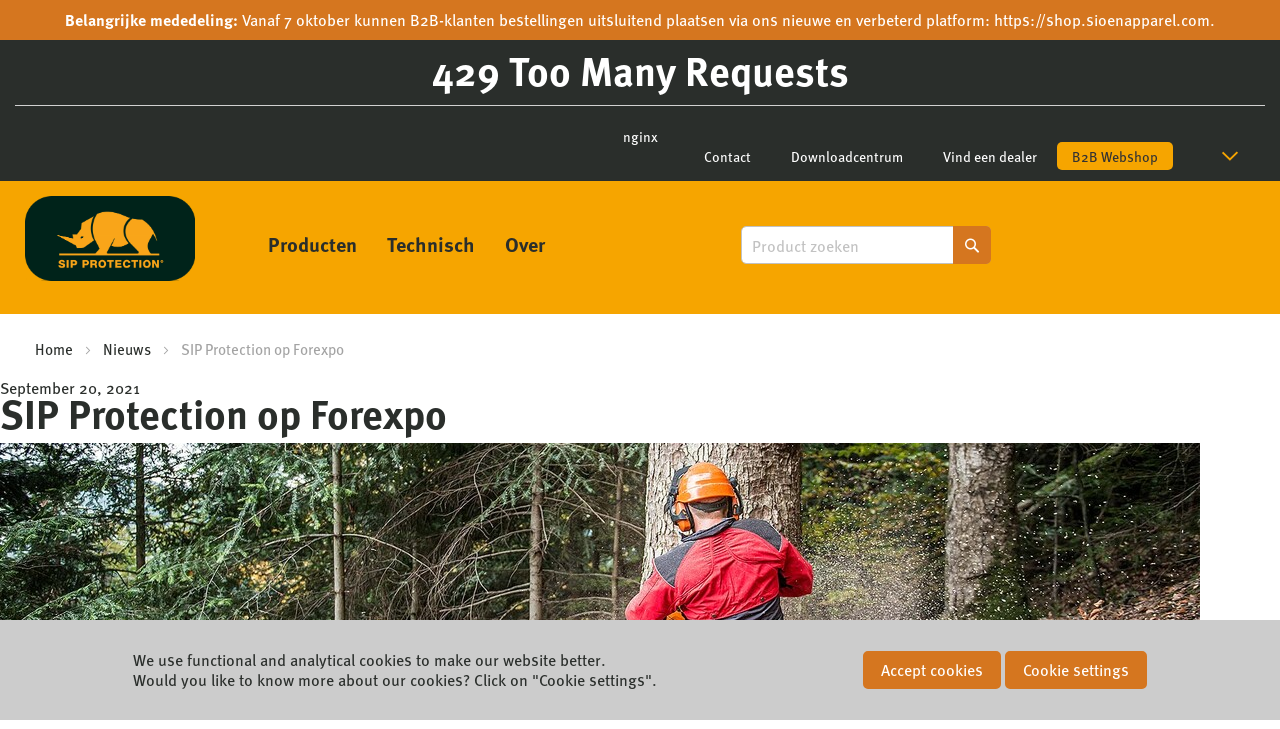

--- FILE ---
content_type: text/html; charset=UTF-8
request_url: https://sip-protection.com/nl/nieuws/forexpo
body_size: 17266
content:
<!doctype html>
<html lang="nl">
    <head >
        <script>
    var LOCALE = 'nl\u002DBE';
    var BASE_URL = 'https\u003A\u002F\u002Fsip\u002Dprotection.com\u002Fnl\u002F';
    var require = {
        'baseUrl': 'https\u003A\u002F\u002Fsip\u002Dprotection.com\u002Fstatic\u002Fversion1764658668\u002Ffrontend\u002FSioen\u002Fsip_protection\u002Fnl_BE'
    };</script>                        <link rel="stylesheet" type="text/css" media="all" href="https://sip-protection.com/static/version1764658668/_cache/merged/8b37479a00d6b0489d6505461902f009.min.css" />
<link rel="stylesheet" type="text/css" media="screen and (min-width: 768px)" href="https://sip-protection.com/static/version1764658668/frontend/Sioen/sip_protection/nl_BE/css/styles-l.min.css" />
<link rel="stylesheet" type="text/css" media="print" href="https://sip-protection.com/static/version1764658668/frontend/Sioen/sip_protection/nl_BE/css/print.min.css" />
<script type="text/javascript" src="https://sip-protection.com/static/version1764658668/_cache/merged/2d9cf7ec00334f418b6eaa3c4ffaccd3.min.js"></script>
<!--[if IE 11]>
<script type="text/javascript" src="https://sip-protection.com/static/version1764658668/frontend/Sioen/sip_protection/nl_BE/Smile_Map/js/polyfill/ie11/promise.min.js"></script>
<![endif]-->
<link rel="stylesheet" href="https://use.typekit.net/nca5ahf.css" />
<link rel="stylesheet" href="https://fonts.googleapis.com/css?family=Open+Sans:600&display=swap" />
<link rel="icon" type="image/x-icon" href="https://sip-protection.com/media/favicon/websites/1/android-icon-192x192.png" />
<link rel="shortcut icon" type="image/x-icon" href="https://sip-protection.com/media/favicon/websites/1/android-icon-192x192.png" />
<meta name="facebook-domain-verification" content="kzdw6lcogj6nocs6dua1ec84m277yf" />

<style>
/* header - hide account login */
.header.content .account.wrapper {
    overflow: hidden;
    height: 0;
   pointer-events: none;
}
/* header - hide cart */
#minicart-action {
    overflow: hidden;
    height: 0;
    pointer-events: none;
}
/* mobile nav - hide account login */
.nav-sections ul.header.links > li.authorization-link {
    display: none;
}
/* PDP - hide shop now button */
.product-info-price .shop-now-container {
    display: none;
}
.product-options-bottom .box-tocart {
    display: none;
}
</style>            <script type="text/x-magento-init">
        {
            "*": {
                "Magento_PageCache/js/form-key-provider": {
                    "isPaginationCacheEnabled":
                        0                }
            }
        }
    </script>
<script type="text/x-magento-init">
    {
        "*": {
            "nonceInjector": {
                "nonce": "bXRuNmNuM3B2eTMycmk0bHR2YmRsNmtuMDdpa2pkYzQ\u003D"
        }
    }
}
</script>
            <!-- GOOGLE TAG MANAGER -->
            <script type="text/x-magento-init">
            {
                "*": {
                    "Magento_GoogleTagManager/js/google-tag-manager": {
                        "isCookieRestrictionModeEnabled": 0,
                        "currentWebsite": 1,
                        "cookieName": "user_allowed_save_cookie",
                        "gtmAccountId": "GTM\u002DWBGD7QF",
                        "storeCurrencyCode": "EUR",
                        "ordersData": []                    }
                }
            }
            </script>
            <!-- END GOOGLE TAG MANAGER -->
            
    
    <script>require.config({
    'map': {
        '*': {
            'js-translation.json': 'https://sip-protection.com/media/phpro_translations/Sioen/sip_protection/nl_BE/1768572545translation.json',
        }
    }
});</script><link rel="preconnect" href="https://cms.sip-protection.com" />
<title>SIP Protection op Forexpo | SIP Protection</title>
    <meta name="description" content="Kom ons bezoeken op Forexpo!">
    <meta name="viewport" content="width=device-width">
    <meta name="format-detection" content="telephone=no">
    <meta property="og:title" content="SIP Protection op Forexpo">
    <meta property="og:type" content="article">
    <meta property="og:description" content="Kom ons bezoeken op Forexpo!">
    <meta property="og:site_name" content="SIP Protection">
    <meta property="og:url" content="https://sip-protection.com/nl/nieuws/forexpo">
    <meta property="og:locale" content="nl_BE">
    <meta property="og:locale:alternate" content="de_DE">
    <meta property="og:locale:alternate" content="en_US">
    <meta property="og:locale:alternate" content="fr_BE">
    <meta property="og:image" content="https://news.sioen.com/thumbs/sip-protection/forexpo/1snw_rebk_act_001-800x320.jpg">
    <meta property="og:image:secure_url" content="https://news.sioen.com/thumbs/sip-protection/forexpo/1snw_rebk_act_001-800x320.jpg">
    <meta name="twitter:card" content="summary">
    <meta name="twitter:title" content="SIP Protection op Forexpo">
    <link rel="alternate" hreflang="de" href="https://sip-protection.com/de/nachrichten/forexpo">
    <link rel="alternate" hreflang="en" href="https://sip-protection.com/en/news/forexpo">
    <link rel="alternate" hreflang="fr" href="https://sip-protection.com/fr/actualites/forexpo">
    <link rel="alternate" hreflang="nl" href="https://sip-protection.com/nl/nieuws/forexpo">
    <link rel="alternate" hreflang="x-default" href="https://sip-protection.com/en/news/forexpo">
    <link rel="prefetch">
    <link rel="preconnect">
    <link rel="canonical" href="https://sip-protection.com/nl/nieuws/forexpo">
<link href="https://cms.sip-protection.com/assets/css/styles.4e31f764bb524f10a9848daf5602d52e.css" rel="stylesheet">    </head>
    <body data-container="body"
          data-mage-init='{"loaderAjax": {}, "loader": { "icon": "https://sip-protection.com/static/version1764658668/frontend/Sioen/sip_protection/nl_BE/images/loader-2.gif"}}'
        id="html-body" class="kirby-kirby-index page-layout-1column">
        
<script type="text/x-magento-init">
    {
        "*": {
            "Magento_PageBuilder/js/widget-initializer": {
                "config": {"[data-content-type=\"slider\"][data-appearance=\"default\"]":{"Magento_PageBuilder\/js\/content-type\/slider\/appearance\/default\/widget":false},"[data-content-type=\"map\"]":{"Magento_PageBuilder\/js\/content-type\/map\/appearance\/default\/widget":false},"[data-content-type=\"row\"]":{"Magento_PageBuilder\/js\/content-type\/row\/appearance\/default\/widget":false},"[data-content-type=\"tabs\"]":{"Magento_PageBuilder\/js\/content-type\/tabs\/appearance\/default\/widget":false},"[data-content-type=\"slide\"]":{"Magento_PageBuilder\/js\/content-type\/slide\/appearance\/default\/widget":{"buttonSelector":".pagebuilder-slide-button","showOverlay":"hover","dataRole":"slide"}},"[data-content-type=\"banner\"]":{"Magento_PageBuilder\/js\/content-type\/banner\/appearance\/default\/widget":{"buttonSelector":".pagebuilder-banner-button","showOverlay":"hover","dataRole":"banner"}},"[data-content-type=\"buttons\"]":{"Magento_PageBuilder\/js\/content-type\/buttons\/appearance\/inline\/widget":false},"[data-content-type=\"products\"][data-appearance=\"carousel\"]":{"Magento_PageBuilder\/js\/content-type\/products\/appearance\/carousel\/widget":false}},
                "breakpoints": {"desktop":{"label":"Desktop","stage":true,"default":true,"class":"desktop-switcher","icon":"Magento_PageBuilder::css\/images\/switcher\/switcher-desktop.svg","conditions":{"min-width":"1024px"},"options":{"products":{"default":{"slidesToShow":"5"}}}},"tablet":{"conditions":{"max-width":"1024px","min-width":"768px"},"options":{"products":{"default":{"slidesToShow":"4"},"continuous":{"slidesToShow":"3"}}}},"mobile":{"label":"Mobile","stage":true,"class":"mobile-switcher","icon":"Magento_PageBuilder::css\/images\/switcher\/switcher-mobile.svg","media":"only screen and (max-width: 767px)","conditions":{"max-width":"767px","min-width":"640px"},"options":{"products":{"default":{"slidesToShow":"3"}}}},"mobile-small":{"conditions":{"max-width":"640px"},"options":{"products":{"default":{"slidesToShow":"2"},"continuous":{"slidesToShow":"1"}}}}}            }
        }
    }
</script>

<div class="cookie-status-message" id="cookie-status">
    The store will not work correctly when cookies are disabled.</div>
<script type="text&#x2F;javascript">document.querySelector("#cookie-status").style.display = "none";</script>
<script type="text/x-magento-init">
    {
        "*": {
            "cookieStatus": {}
        }
    }
</script>

<script type="text/x-magento-init">
    {
        "*": {
            "mage/cookies": {
                "expires": null,
                "path": "\u002F",
                "domain": ".sip\u002Dprotection.com",
                "secure": true,
                "lifetime": "3600"
            }
        }
    }
</script>

<script>
    window.cookiesConfig = window.cookiesConfig || {};
    window.cookiesConfig.secure = true;
</script><script>    require.config({
        map: {
            '*': {
                wysiwygAdapter: 'mage/adminhtml/wysiwyg/tiny_mce/tinymceAdapter'
            }
        }
    });</script><!-- ko scope: 'company' -->
<div class="message company-warning _hidden" data-bind="css: { _hidden: !isCompanyBlocked() }">
<span>Uw bedrijfsaccount is momenteel inactief, waardoor het plaatsen van bestellingen niet mogelijk is. Neem voor hulp contact op met uw bedrijfsbeheerder.</span>
</div>
<!-- /ko -->
<script type="text/x-magento-init">
    {
        "*": {
            "Magento_Ui/js/core/app": {
                "components": {
                    "company": {
                        "component": "Magento_Company/js/view/company",
                        "logoutUrl": "https://sip-protection.com/nl/customer/account/logout/"
                    }
                }
            }
        }
    }
</script>
    <!-- GOOGLE TAG MANAGER -->
    <noscript>
        <iframe src="https://www.googletagmanager.com/ns.html?id=GTM-WBGD7QF"
                height="0" width="0" style="display:none;visibility:hidden"></iframe>
    </noscript>
    <!-- END GOOGLE TAG MANAGER -->

<script type="text/x-magento-init">
    {
        "*": {
            "Magento_GoogleTagManager/js/google-tag-manager-cart": {
                "blockNames": ["category.products.list","product.info.upsell","catalog.product.related","checkout.cart.crosssell","search_result_list"],
                "cookieAddToCart": "add_to_cart",
                "cookieRemoveFromCart":
                    "remove_from_cart",
                "advancedAddToCart": "add_to_cart_advanced"
            }
        }
    }
</script>
<script>    require.config({
        paths: {
            googleMaps: 'https\u003A\u002F\u002Fmaps.googleapis.com\u002Fmaps\u002Fapi\u002Fjs\u003Fv\u003D3.56\u0026key\u003D'
        },
        config: {
            'Magento_PageBuilder/js/utils/map': {
                style: '',
            },
            'Magento_PageBuilder/js/content-type/map/preview': {
                apiKey: '',
                apiKeyErrorMessage: 'You\u0020must\u0020provide\u0020a\u0020valid\u0020\u003Ca\u0020href\u003D\u0027https\u003A\u002F\u002Fsip\u002Dprotection.com\u002Fnl\u002Fadminhtml\u002Fsystem_config\u002Fedit\u002Fsection\u002Fcms\u002F\u0023cms_pagebuilder\u0027\u0020target\u003D\u0027_blank\u0027\u003EGoogle\u0020Maps\u0020API\u0020key\u003C\u002Fa\u003E\u0020to\u0020use\u0020a\u0020map.'
            },
            'Magento_PageBuilder/js/form/element/map': {
                apiKey: '',
                apiKeyErrorMessage: 'You\u0020must\u0020provide\u0020a\u0020valid\u0020\u003Ca\u0020href\u003D\u0027https\u003A\u002F\u002Fsip\u002Dprotection.com\u002Fnl\u002Fadminhtml\u002Fsystem_config\u002Fedit\u002Fsection\u002Fcms\u002F\u0023cms_pagebuilder\u0027\u0020target\u003D\u0027_blank\u0027\u003EGoogle\u0020Maps\u0020API\u0020key\u003C\u002Fa\u003E\u0020to\u0020use\u0020a\u0020map.'
            },
        }
    });</script><script>
    require.config({
        shim: {
            'Magento_PageBuilder/js/utils/map': {
                deps: ['googleMaps']
            }
        }
    });</script>
    <script>
        require.config({
            paths: {
                'dmpt':  '//r1-t.trackedlink.net/_dmpt'
            }
        });
    </script>
    <script type="text/x-magento-init">
        {
            "*": {
                "dmpt": {}
            }
        }
    </script>
<script type="text/x-magento-init">
    {
        "*": {
            "Dotdigitalgroup_Email/js/webBehaviorTracking": {
                "id": "DM-9526023344-01",
                "subdomain": "static",
                "region": "r1-"
            }
        }
    }
</script>

<script>
    window.dataLayer = window.dataLayer || [];
    window.dataLayer.push({
        'event': 'loggedIn',
        'login': false    });
</script>
<div class="page-wrapper"><header class="page-header"><style>#html-body [data-pb-style=YEKH3VO]{justify-content:center;display:flex;flex-direction:column;background-color:#d5761f;background-position:left top;background-size:cover;background-repeat:no-repeat;background-attachment:scroll;padding-top:10px}</style><div data-content-type="row" data-appearance="full-width" data-enable-parallax="0" data-parallax-speed="0.5" data-background-images="{}" data-background-type="image" data-video-loop="true" data-video-play-only-visible="true" data-video-lazy-load="true" data-video-fallback-src="" data-element="main" data-pb-style="YEKH3VO"><div class="row-full-width-inner" data-element="inner"><div data-content-type="text" data-appearance="default" data-element="main"><p style="text-align: center;"><span style="color: #ffffff;"><strong>Belangrijke mededeling: </strong>Vanaf 7 oktober kunnen B2B-klanten bestellingen uitsluitend plaatsen via ons nieuwe en verbeterd platform: <a style="color: #ffffff;" tabindex="0" href="https://shop.sioenapparel.com/nl/customer/account/login/" target="_blank" rel="noopener">https://shop.sioenapparel.com</a>.</span></p></div></div></div><div class="panel wrapper"><div class="panel header"><ul class="header links"><li class="link authorization-link" data-label="of">
    <a href="https://sip-protection.com/nl/customer/account/login/"        >Inloggen</a>
</li>


</ul><a class="action skip contentarea"
   href="#contentarea">
    <span>
        Ga naar de inhoud    </span>
</a>
<html>
<head><title>429 Too Many Requests</title></head>
<body>
<center><h1>429 Too Many Requests</h1></center>
<hr><center>nginx</center>
</body>
</html>
<!-- a padding to disable MSIE and Chrome friendly error page -->
<!-- a padding to disable MSIE and Chrome friendly error page -->
<!-- a padding to disable MSIE and Chrome friendly error page -->
<!-- a padding to disable MSIE and Chrome friendly error page -->
<!-- a padding to disable MSIE and Chrome friendly error page -->
<!-- a padding to disable MSIE and Chrome friendly error page -->
<!-- ko scope: 'customer-companies' -->
    <!-- ko if: config().items != undefined && config().items.length > 1 -->
<div class="switcher company-select-switcher company-switcher-header-panel">
    <div class="actions dropdown options switcher-options">
            <div class="action toggle switcher-trigger"
                  role="button"
                  data-toggle="dropdown"
                  data-trigger-keypress-button="true"
                  data-bind="mageInit: {dropdown:{}}"
                  id="switcher-company-trigger"
            >
                <strong>
                    <span data-bind="i18n: 'Company:'"></span>
                    <span
                        data-bind="text: config().items.filter(company => company.current === true)[0].name"
                        class="selected-company-name"
                    ></span>
                </strong>
            </div>
            <ul class="company-select-menu dropdown switcher-dropdown" data-target="dropdown">
                <!-- ko foreach: { data: config().items, as: 'company' } -->
                <li data-bind="
                    css: {'company-select-menu-item': true, 'switcher-option': true, 'selected': company.current}"
                >
                    <a href="#"  data-bind="
                        text: company.name,
                        click: $parent.switchCompany.bind($parent, company)"
                       class="select-company-link"
                    >
                    </a>
                </li>
                <!-- /ko -->
            </ul>
    </div>
</div>
    <!-- /ko -->
<!-- /ko -->
<script type="text/x-magento-init">
    {
        "*": {
            "Magento_Ui/js/core/app": {
                "components": {
                    "customer-companies": {
                        "component": "Magento_Company/js/view/customer-companies"
                    }
                }
            }
        }
    }
</script>
<style>#html-body [data-pb-style=PO51Q16]{justify-content:flex-start;display:flex;flex-direction:column;background-position:left top;background-size:cover;background-repeat:no-repeat;background-attachment:scroll}</style><div data-content-type="row" data-appearance="contained" data-element="main"><div class="header links" data-enable-parallax="0" data-parallax-speed="0.5" data-background-images="{}" data-background-type="image" data-video-loop="true" data-video-play-only-visible="true" data-video-lazy-load="true" data-video-fallback-src="" data-element="inner" data-pb-style="PO51Q16"><div data-content-type="text" data-appearance="default" data-element="main"><br>
<ul>
<li><a tabindex="0" href="/nl/support/contact">Contact</a></li>
<li><a tabindex="0" href="/nl/service/download/">Downloadcentrum</a></li>
<li><a tabindex="0" href="/nl/over-ons/dealers">Vind een dealer</a></li>
<li><a class="cta" tabindex="0" href="https://shop.sioenapparel.com/nl/customer/account/login/" target="_blank" rel="noopener">B2B Webshop</a></li>
</ul></div></div></div></div></div><div class="header content"><span data-action="toggle-nav" class="action nav-toggle"><span>Toggle Nav</span></span>
<a
    class="logo"
    href="https://sip-protection.com/nl/"
    title=""
    aria-label="store logo">
    <img src="https://sip-protection.com/media/logo/stores/2/sip_protection_quadri.png"
         title=""
         alt=""
            width="170"                />
</a>
    <div class="sections nav-sections">
                <div class="section-items nav-sections-items"
             data-mage-init='{"tabs":{"openedState":"active"}}'>
                                            <div class="section-item-title nav-sections-item-title"
                     data-role="collapsible">
                    <a class="nav-sections-item-switch"
                       data-toggle="switch" href="#store.menu">
                        Menu                    </a>
                </div>
                <div class="section-item-content nav-sections-item-content"
                     id="store.menu"
                     data-role="content">
                    
<nav class="navigation" data-action="navigation">
    <ul data-mage-init='{"menu":{"responsive":true, "expanded":true, "position":{"my":"left top","at":"left bottom"}}}'>
        <li  class="level0 nav-1 first level-top"><a href="https://sip-protection.com/nl/producten"  class="level-top" ><span>Producten</span></a></li><li  class="level0 nav-2 level-top"><a href="https://sip-protection.com/nl/technisch"  class="level-top" ><span>Technisch</span></a></li><li  class="level0 nav-3 last level-top"><a href="https://sip-protection.com/nl/over-ons"  class="level-top" ><span>Over</span></a></li>            </ul>
</nav>
<nav class="navigation links"><style>#html-body [data-pb-style=PO51Q16]{justify-content:flex-start;display:flex;flex-direction:column;background-position:left top;background-size:cover;background-repeat:no-repeat;background-attachment:scroll}</style><div data-content-type="row" data-appearance="contained" data-element="main"><div class="header links" data-enable-parallax="0" data-parallax-speed="0.5" data-background-images="{}" data-background-type="image" data-video-loop="true" data-video-play-only-visible="true" data-video-lazy-load="true" data-video-fallback-src="" data-element="inner" data-pb-style="PO51Q16"><div data-content-type="text" data-appearance="default" data-element="main"><br>
<ul>
<li><a tabindex="0" href="/nl/support/contact">Contact</a></li>
<li><a tabindex="0" href="/nl/service/download/">Downloadcentrum</a></li>
<li><a tabindex="0" href="/nl/over-ons/dealers">Vind een dealer</a></li>
<li><a class="cta" tabindex="0" href="https://shop.sioenapparel.com/nl/customer/account/login/" target="_blank" rel="noopener">B2B Webshop</a></li>
</ul></div></div></div></nav>                </div>
                                            <div class="section-item-title nav-sections-item-title"
                     data-role="collapsible">
                    <a class="nav-sections-item-switch"
                       data-toggle="switch" href="#store.links">
                        Account                    </a>
                </div>
                <div class="section-item-content nav-sections-item-content"
                     id="store.links"
                     data-role="content">
                    <!-- Account links -->                </div>
                                            <div class="section-item-title nav-sections-item-title"
                     data-role="collapsible">
                    <a class="nav-sections-item-switch"
                       data-toggle="switch" href="#store.settings">
                        Languages                    </a>
                </div>
                <div class="section-item-content nav-sections-item-content"
                     id="store.settings"
                     data-role="content">
                    <html>
<head><title>429 Too Many Requests</title></head>
<body>
<center><h1>429 Too Many Requests</h1></center>
<hr><center>nginx</center>
</body>
</html>
<!-- a padding to disable MSIE and Chrome friendly error page -->
<!-- a padding to disable MSIE and Chrome friendly error page -->
<!-- a padding to disable MSIE and Chrome friendly error page -->
<!-- a padding to disable MSIE and Chrome friendly error page -->
<!-- a padding to disable MSIE and Chrome friendly error page -->
<!-- a padding to disable MSIE and Chrome friendly error page -->
<!-- ko scope: 'customer-companies' -->
    <!-- ko if: config().items != undefined && config().items.length > 1 -->
<div class="switcher company-select-switcher ">
    <div class="actions dropdown options switcher-options">
            <div class="action toggle switcher-trigger"
                  role="button"
                  data-toggle="dropdown"
                  data-trigger-keypress-button="true"
                  data-bind="mageInit: {dropdown:{}}"
                  id="switcher-company-trigger"
            >
                <strong>
                    <span data-bind="i18n: 'Company:'"></span>
                    <span
                        data-bind="text: config().items.filter(company => company.current === true)[0].name"
                        class="selected-company-name"
                    ></span>
                </strong>
            </div>
            <ul class="company-select-menu dropdown switcher-dropdown" data-target="dropdown">
                <!-- ko foreach: { data: config().items, as: 'company' } -->
                <li data-bind="
                    css: {'company-select-menu-item': true, 'switcher-option': true, 'selected': company.current}"
                >
                    <a href="#"  data-bind="
                        text: company.name,
                        click: $parent.switchCompany.bind($parent, company)"
                       class="select-company-link"
                    >
                    </a>
                </li>
                <!-- /ko -->
            </ul>
    </div>
</div>
    <!-- /ko -->
<!-- /ko -->
<script type="text/x-magento-init">
    {
        "*": {
            "Magento_Ui/js/core/app": {
                "components": {
                    "customer-companies": {
                        "component": "Magento_Company/js/view/customer-companies"
                    }
                }
            }
        }
    }
</script>
                </div>
                    </div>
    </div>

<div class="account wrapper">
            <a class="action showaccount" href="https://sip-protection.com/nl/customer/account/login/">
            Inloggen        </a>
    </div>
<div data-block="minicart"
     class="minicart-wrapper ">
    <a id="minicart-action" class="action showcart" href="https://sip-protection.com/nl/checkout/cart/"
       data-bind="scope: 'minicart_content'">
        <span class="text">Winkelwagen</span>
        <span class="counter qty empty"
              data-bind="css: { empty: !!getCartParam('summary_count') == false && !isLoading() },
               blockLoader: isLoading">
            <span class="counter-number"><!-- ko text: getCartParam('summary_count') --><!-- /ko --></span>
            <span class="counter-label">
            <!-- ko if: getCartParam('summary_count') -->
                <!-- ko text: getCartParam('summary_count') --><!-- /ko -->
                <!-- ko i18n: 'items' --><!-- /ko -->
                <!-- /ko -->
            </span>
        </span>
    </a>
            <div class="block block-minicart"
             data-role="dropdownDialog"
             data-mage-init='{"dropdownDialog":{
                "appendTo":"[data-block=minicart]",
                "triggerTarget":".showcart",
                "timeout": "2000",
                "closeOnMouseLeave": false,
                "closeOnEscape": true,
                "buttons":[]}}'>
            <div id="minicart-content-wrapper" data-bind="scope: 'minicart_content'">
                <!-- ko template: getTemplate() --><!-- /ko -->
            </div>
                    </div>
        <script>window.checkout = {"shoppingCartUrl":"https:\/\/sip-protection.com\/nl\/checkout\/cart\/","checkoutUrl":"https:\/\/sip-protection.com\/nl\/checkout\/","updateItemQtyUrl":"https:\/\/sip-protection.com\/nl\/checkout\/sidebar\/updateItemQty\/","removeItemUrl":"https:\/\/sip-protection.com\/nl\/checkout\/sidebar\/removeItem\/","imageTemplate":"Magento_Catalog\/product\/image_with_borders","baseUrl":"https:\/\/sip-protection.com\/nl\/","minicartMaxItemsVisible":5,"websiteId":"1","maxItemsToDisplay":10,"storeId":"2","storeGroupId":"1","customerLoginUrl":"https:\/\/sip-protection.com\/nl\/customer\/account\/login\/","isRedirectRequired":true,"autocomplete":"off","captcha":{"user_login":{"isCaseSensitive":false,"imageHeight":50,"imageSrc":"","refreshUrl":"https:\/\/sip-protection.com\/nl\/captcha\/refresh\/","isRequired":false,"timestamp":1768900647}}}</script>    <script type="text/x-magento-init">
    {
        "[data-block='minicart']": {
            "Magento_Ui/js/core/app": {"components":{"minicart_content":{"children":{"subtotal.container":{"children":{"subtotal":{"children":{"subtotal.totals":{"config":{"display_cart_subtotal_incl_tax":1,"display_cart_subtotal_excl_tax":0,"is_b2b_customer":false,"template":"Sioen_Checkout\/checkout\/minicart\/subtotal\/totals"},"component":"Magento_Tax\/js\/view\/checkout\/minicart\/subtotal\/totals","children":{"subtotal.totals.msrp":{"component":"Magento_Msrp\/js\/view\/checkout\/minicart\/subtotal\/totals","config":{"displayArea":"minicart-subtotal-hidden","template":"Magento_Msrp\/checkout\/minicart\/subtotal\/totals"}}}}},"component":"uiComponent","config":{"template":"Magento_Checkout\/minicart\/subtotal"}}},"component":"uiComponent","config":{"displayArea":"subtotalContainer"}},"item.renderer":{"component":"Magento_Checkout\/js\/view\/cart-item-renderer","config":{"displayArea":"defaultRenderer","template":"Magento_Checkout\/minicart\/item\/default"},"children":{"item.image":{"component":"Magento_Catalog\/js\/view\/image","config":{"template":"Magento_Catalog\/product\/image","displayArea":"itemImage"}},"checkout.cart.item.price.sidebar":{"component":"uiComponent","config":{"template":"Magento_Checkout\/minicart\/item\/price","displayArea":"priceSidebar"}}}},"extra_info":{"component":"uiComponent","config":{"displayArea":"extraInfo"}},"promotion":{"component":"uiComponent","config":{"displayArea":"promotion"}}},"config":{"itemRenderer":{"default":"defaultRenderer","simple":"defaultRenderer","virtual":"defaultRenderer"},"template":"Magento_Checkout\/minicart\/content"},"component":"Magento_Checkout\/js\/view\/minicart"}},"types":[]}        },
        "*": {
            "Magento_Ui/js/block-loader": "https\u003A\u002F\u002Fsip\u002Dprotection.com\u002Fstatic\u002Fversion1764658668\u002Ffrontend\u002FSioen\u002Fsip_protection\u002Fnl_BE\u002Fimages\u002Floader\u002D1.gif"
        }
    }

    </script>
</div>


<div class="block block-search">
    <div class="block block-title">
        <strong>Zoek</strong>
    </div>

    <div class="block block-content">
        <form
            id="minisearch-form-top-search"
            class="form minisearch"
            action="https://sip-protection.com/nl/catalogsearch/result/"
            method="get"
        >
            <div class="field search">
                <label class="label" for="minisearch-input-top-search" data-role="minisearch-label">
                    <span>Zoek</span>
                </label>

                <div class="control">
                    <input
                        id="minisearch-input-top-search"
                        type="text"
                        name="q"
                        value=""
                        placeholder="Product zoeken"
                        class="input-text"
                        maxlength="128"
                        role="combobox"
                        aria-haspopup="false"
                        aria-autocomplete="both"
                        aria-expanded="false"
                        autocomplete="off"
                        data-block="autocomplete-form"
                        data-mage-init="&#x7B;&quot;quickSearch&quot;&#x3A;&#x7B;&quot;formSelector&quot;&#x3A;&quot;&#x23;minisearch-form-top-search&quot;,&quot;url&quot;&#x3A;&quot;https&#x3A;&#x5C;&#x2F;&#x5C;&#x2F;sip-protection.com&#x5C;&#x2F;nl&#x5C;&#x2F;search&#x5C;&#x2F;ajax&#x5C;&#x2F;suggest&#x5C;&#x2F;&quot;,&quot;destinationSelector&quot;&#x3A;&quot;&#x23;minisearch-autocomplete-top-search&quot;,&quot;templates&quot;&#x3A;&#x7B;&quot;term&quot;&#x3A;&#x7B;&quot;title&quot;&#x3A;&quot;Zoek&#x20;resultaten&quot;,&quot;template&quot;&#x3A;&quot;Smile_ElasticsuiteCore&#x5C;&#x2F;autocomplete&#x5C;&#x2F;term&quot;&#x7D;,&quot;product&quot;&#x3A;&#x7B;&quot;title&quot;&#x3A;&quot;Producten&quot;,&quot;template&quot;&#x3A;&quot;Smile_ElasticsuiteCatalog&#x5C;&#x2F;autocomplete&#x5C;&#x2F;product&quot;&#x7D;,&quot;category&quot;&#x3A;&#x7B;&quot;title&quot;&#x3A;&quot;Categorie&#x5C;u00c3&#x5C;u00abn&quot;,&quot;template&quot;&#x3A;&quot;Smile_ElasticsuiteCatalog&#x5C;&#x2F;autocomplete&#x5C;&#x2F;category&quot;&#x7D;,&quot;product_attribute&quot;&#x3A;&#x7B;&quot;title&quot;&#x3A;&quot;Attributen&quot;,&quot;template&quot;&#x3A;&quot;Smile_ElasticsuiteCatalog&#x5C;&#x2F;autocomplete&#x5C;&#x2F;product-attribute&quot;,&quot;titleRenderer&quot;&#x3A;&quot;Smile_ElasticsuiteCatalog&#x5C;&#x2F;js&#x5C;&#x2F;autocomplete&#x5C;&#x2F;product-attribute&quot;&#x7D;,&quot;retailer&quot;&#x3A;&#x7B;&quot;title&quot;&#x3A;&quot;Retailer&quot;,&quot;template&quot;&#x3A;&quot;Smile_ElasticsuiteRetailer&#x5C;&#x2F;autocomplete&#x5C;&#x2F;retailer&quot;&#x7D;&#x7D;,&quot;priceFormat&quot;&#x3A;&#x7B;&quot;pattern&quot;&#x3A;&quot;&#x5C;u20ac&#x5C;u00a0&#x25;s&quot;,&quot;precision&quot;&#x3A;2,&quot;requiredPrecision&quot;&#x3A;2,&quot;decimalSymbol&quot;&#x3A;&quot;,&quot;,&quot;groupSymbol&quot;&#x3A;&quot;.&quot;,&quot;groupLength&quot;&#x3A;3,&quot;integerRequired&quot;&#x3A;false&#x7D;,&quot;minSearchLength&quot;&#x3A;&quot;2&quot;&#x7D;&#x7D;"
                    />

                    <div id="minisearch-autocomplete-top-search" class="search-autocomplete"></div>

                                    </div>
            </div>

            <div class="actions">
                <button
                    type="submit"
                    title="Zoek"
                    class="action search"
                >
                    <span>Zoek</span>
                </button>
            </div>
        </form>
    </div>
</div>
</div><input name="form_key" type="hidden" value="1mvSAuZW7fVU9Yh9" /></header><div class="page messages"><div data-placeholder="messages"></div>
<div data-bind="scope: 'messages'">
    <!-- ko if: cookieMessagesObservable() && cookieMessagesObservable().length > 0 -->
    <div aria-atomic="true" role="alert" class="messages" data-bind="foreach: {
        data: cookieMessagesObservable(), as: 'message'
    }">
        <div data-bind="attr: {
            class: 'message-' + message.type + ' ' + message.type + ' message',
            'data-ui-id': 'message-' + message.type
        }">
            <div data-bind="html: $parent.prepareMessageForHtml(message.text)"></div>
        </div>
    </div>
    <!-- /ko -->

    <div aria-atomic="true" role="alert" class="messages" data-bind="foreach: {
        data: messages().messages, as: 'message'
    }, afterRender: purgeMessages">
        <div data-bind="attr: {
            class: 'message-' + message.type + ' ' + message.type + ' message',
            'data-ui-id': 'message-' + message.type
        }">
            <div data-bind="html: $parent.prepareMessageForHtml(message.text)"></div>
        </div>
    </div>
</div>

<script type="text/x-magento-init">
    {
        "*": {
            "Magento_Ui/js/core/app": {
                "components": {
                        "messages": {
                            "component": "Magento_Theme/js/view/messages"
                        }
                    }
                }
            }
    }
</script>
</div>    <!-- Magento structure -->
<div class="breadcrumbs">
    <ul class="items">
        <li class="item">
            <a href="/nl/">Home</a>
        </li>

                    <li class="item">
                <a href="https://sip-protection.com/nl/nieuws">Nieuws</a>
            </li>
        
        <li class="item">
            <strong>SIP Protection op Forexpo</strong>
        </li>
    </ul>
</div>
<div class="k-esi k-esi__m s-extnews_article no-js">
        <div class="c-wrapper c-wrapper--narrow">
        <div class="kt">
            <article class="news-article">
    <div class="news-article__meta">
        September 20, 2021    </div>

    <h1 class="news-article__title">
        SIP Protection op Forexpo    </h1>

    <img src="https://news.sioen.com/thumbs/sip-protection/forexpo/1snw_rebk_act_001-1200x480.jpg" class="news-article__image" />

    <div class="news-article__body kt">
                    <div class="news-article__standfirst">
                <p>Van 22 tot en met 24 september zijn we aanwezig in de uitgestrekte bossen van Mimizan (Landes - Frankrijk) voor de Europese beurs bij uitstek dit jaar voor bosbouwers, houthakkers en boomverzorgers.</p>            </div>
        
        <p>We zien het volledig zitten om jullie na een lange tijd opnieuw te mogen verwelkomen op onze stand op Forexpo, die voor de gelegenheid in een nieuw kleedje gestoken werd. Kom langs en ontdek er onze verschillende SIP Protection productgamma’s, ontmoet ons team en ga met ons in gesprek, face to face!</p>
<p>Tot snel! </p>
<p><strong>Forexpo</strong><br />
22-24 september<br />
Mimizan (Landes)<br />
Stand A32</p>    </div>
</article>
        </div>

        <div class="news-article__sharing-block">
                    </div>
    </div>

        <section class="more-news__section">
    <div class="more-news">
        <h2 class="more-news__title">
            Meer nieuws        </h2>
        <div class="o-block-grid o-block-grid--2-cols@small-up o-block-grid--3-cols@medium-up js-more-news"></div>
    </div>
    <a href="https://sip-protection.com/nl/nieuws" class="more-news__archive-link">
        Archief    </a>
</section>

    <div id="newsletter-popup" class="s-newsletter-modal mm-modal mm-modal--transparent" aria-hidden="true">
    <div tabindex="-1" class="mm-modal__overlay">
        <div role="dialog" class="mm-modal__container" aria-modal="true" aria-labelledby="newsletter-popup-title" >
            <header class="mm-modal__header">
                <button aria-label="Close modal" class="mm-modal__close-btn" data-micromodal-close="">
                    <svg xmlns="http://www.w3.org/2000/svg" viewBox="0 0 32 32"><path d="M 5 5 L 5 27 L 27 27 L 27 5 Z M 7 7 L 25 7 L 25 25 L 7 25 Z M 11.6875 10.3125 L 10.28125 11.71875 L 14.5625 16 L 10.21875 20.34375 L 11.625 21.75 L 15.96875 17.40625 L 20.28125 21.71875 L 21.6875 20.3125 L 17.375 16 L 21.625 11.75 L 20.21875 10.34375 L 15.96875 14.59375 Z"/></svg>
                </button>
            </header>
            <div class="mm-modal__content s-newsletter-modal__content">
                <div class="s-newsletter-modal__text">
                    <h2>Schrijf u in voor de nieuwsbrief.</h2>
                    <p>Meld u hier aan en ontvang onze nieuwsbrief in uw inbox.</p>
                    <form action="https://cms.sip-protection.com/dd-proxy/contact/add">
                        <div class="c-form__row">
                            <label for="email">
                                E-mail                            </label>
                            <input
                                name="email"
                                id="email"
                                type="email"
                                placeholder="Geef je e-mailadres in"
                            />
                        </div>
                        <button type="submit" class="btn btn--cta" name="_submit">
                            Versturen                        </button>
                    </form>
                </div>
                <div class="s-newsletter-modal__image">
                    <img src="https://cms.sip-protection.com/assets/images/newsletter-modal.jpg" alt="">
                </div>
            </div>
        </div>
    </div>
</div>
<script>
    var newsletterTranslationStrings = {
        succesmessage: "Bedankt voor uw inschrijving.",
        errormessage: "Er is iets fout gegaan, probeer het opnieuw."
    }
</script>
    <script defer src="https://cms.sip-protection.com/assets/js/vendor.ddb9eb063a3048194d5cd4a4471e5d88.js"></script><script defer src="https://cms.sip-protection.com/assets/js/main.95f8c62cb52ab7d47e24eb70a565f2f7.js"></script><script defer src="https://cms.sip-protection.com/assets/js/templates/extnews_article.a743644df1fd4fa657f42861a86dee1c.js"></script>        <script id="news-article-template" type="text/x-handlebars-template">
    <div class="o-block-grid__item">
        <article class="news-article-teaser__item">
            <div class="">
                <a href="{{link}}" class="news-article-teaser__thumbnail">
                    <img src="{{thumb}}" alt="" />
                </a>
            </div>
            <h2 class="news-article-teaser__title">
                <a href="{{link}}">
                    {{title}}
                </a>
            </h2>
            <div class="news-article-teaser__meta">
                {{date}}
            </div>
            <div>
                {{text}}
            </div>
            <a href="{{link}}" class="news-article-teaser__readmore">
                Lees meer&hellip;            </a>
        </article>
    </div>
</script>
</div>
<footer class="page-footer"><div class="top"><div class="footer content"><style>#html-body [data-pb-style=IFSMYP6],#html-body [data-pb-style=KB5L9KJ],#html-body [data-pb-style=PLOSU0H]{justify-content:flex-start;display:flex;flex-direction:column;background-position:left top;background-size:cover;background-repeat:no-repeat;background-attachment:scroll}#html-body [data-pb-style=IFSMYP6],#html-body [data-pb-style=KB5L9KJ]{width:50%;align-self:stretch}</style><div data-content-type="row" data-appearance="contained" data-element="main"><div data-enable-parallax="0" data-parallax-speed="0.5" data-background-images="{}" data-background-type="image" data-video-loop="true" data-video-play-only-visible="true" data-video-lazy-load="true" data-video-fallback-src="" data-element="inner" data-pb-style="PLOSU0H"><div class="pagebuilder-column-group" style="display: flex;" data-content-type="column-group" data-grid-size="12" data-element="main"><div class="pagebuilder-column" data-content-type="column" data-appearance="full-height" data-background-images="{}" data-element="main" data-pb-style="IFSMYP6"><h4 data-content-type="heading" data-appearance="default" data-element="main">Volg ons op Social Media</h4><div class="social links top" data-content-type="html" data-appearance="default" data-element="main" data-decoded="true"><a href="https://www.instagram.com/sip.protection/" title="Instagram" target="_blank" rel="noreferrer">
    <svg id="Layer_1" data-name="Layer 1" xmlns="http://www.w3.org/2000/svg" viewbox="0 0 60 60">
        <path class="media-icon" d="M42.2,14H17.8A3.8,3.8,0,0,0,14,17.8V42.2A3.8,3.8,0,0,0,17.8,46H42.2A3.8,3.8,0,0,0,46,42.2V17.8A3.8,3.8,0,0,0,42.2,14M38,18h3a1,1,0,0,1,1,1v3a1,1,0,0,1-1,1H38a1,1,0,0,1-1-1V19a1,1,0,0,1,1-1m-8,5.9A6.14,6.14,0,1,1,23.88,30,6.14,6.14,0,0,1,30,23.9M42,43H18a1,1,0,0,1-1-1V27h4a6.13,6.13,0,0,0-.7,3,9.74,9.74,0,0,0,19.47,0A5.09,5.09,0,0,0,39,27h4V42a1,1,0,0,1-1,1"></path>
    </svg>
</a>
<a href="https://www.facebook.com/sip.protection" title="Facebook" target="_blank" rel="noreferrer">
    <svg id="Layer_1" data-name="Layer 1" xmlns="http://www.w3.org/2000/svg" viewbox="0 0 60 60">
        <path class="media-icon" d="M44.67,14H15.33A1.34,1.34,0,0,0,14,15.33V44.67A1.34,1.34,0,0,0,15.33,46H31V34H27V29h4V25c0-4.13,2.62-6.17,6.3-6.17A36.76,36.76,0,0,1,41,19v4.32H38.47c-2,0-2.47,1-2.47,2.35V29h5l-1,5H36l.08,12h8.59A1.34,1.34,0,0,0,46,44.67V15.33A1.34,1.34,0,0,0,44.67,14"></path>
    </svg>
</a>
<a href="https://www.flickr.com/photos/sipprotection" title="Flickr" target="_blank" rel="noreferrer">
    <svg id="Layer_1" data-name="Layer 1" xmlns="http://www.w3.org/2000/svg" viewbox="0 0 60 60">
        <path class="media-icon" d="M44.67,14H15.33A1.34,1.34,0,0,0,14,15.33V44.67A1.34,1.34,0,0,0,15.33,46H44.67A1.34,1.34,0,0,0,46,44.67V15.33A1.34,1.34,0,0,0,44.67,14M23.33,35.33A5.33,5.33,0,1,1,28.67,30a5.33,5.33,0,0,1-5.34,5.33m13.34,0A5.33,5.33,0,1,1,42,30a5.34,5.34,0,0,1-5.33,5.33"></path>
    </svg>
</a>
<a href="https://www.linkedin.com/company/sipprotection" title="LinkedIn" target="_blank" rel="noreferrer">
    <svg id="Layer_1" data-name="Layer 1" xmlns="http://www.w3.org/2000/svg" viewbox="0 0 60 60">
        <path class="media-icon" d="M44.67,14H15.33A1.34,1.34,0,0,0,14,15.33V44.67A1.34,1.34,0,0,0,15.33,46H44.67A1.34,1.34,0,0,0,46,44.67V15.33A1.34,1.34,0,0,0,44.67,14ZM23.49,41.27H18.74V26h4.75ZM21.12,23.91a2.75,2.75,0,1,1,2.75-2.75A2.75,2.75,0,0,1,21.12,23.91ZM41.27,41.27H36.52V33.84c0-1.77,0-4.05-2.46-4.05s-2.85,1.93-2.85,3.92v7.56H26.47V26H31v2.08h.06a5,5,0,0,1,4.5-2.46c4.8,0,5.69,3.16,5.69,7.27Z"></path>
    </svg>
</a>
<a href="https://www.youtube.com/user/sipprotection" title="YouTube" target="_blank" rel="noreferrer">
    <svg id="Layer_1" data-name="Layer 1" xmlns="http://www.w3.org/2000/svg" viewbox="0 0 60 60">
        <path class="media-icon" d="M45.68,23.6a6.89,6.89,0,0,0-1.27-3.17,4.55,4.55,0,0,0-3.21-1.36C36.72,18.75,30,18.75,30,18.75h0s-6.71,0-11.19.32a4.55,4.55,0,0,0-3.21,1.36,6.89,6.89,0,0,0-1.27,3.17A48.41,48.41,0,0,0,14,28.78v2.43a48.41,48.41,0,0,0,.32,5.18,6.89,6.89,0,0,0,1.27,3.17,5.39,5.39,0,0,0,3.53,1.37c2.56.25,10.88.32,10.88.32s6.72,0,11.2-.33a4.59,4.59,0,0,0,3.21-1.36,6.89,6.89,0,0,0,1.27-3.17A48.41,48.41,0,0,0,46,31.21V28.78A48.41,48.41,0,0,0,45.68,23.6Zm-19,10.55v-9l8.65,4.51Z"></path>
    </svg>
</a></div></div><div class="pagebuilder-column" data-content-type="column" data-appearance="full-height" data-background-images="{}" data-element="main" data-pb-style="KB5L9KJ"><h4 data-content-type="heading" data-appearance="default" data-element="main">Nieuws &amp; Updates</h4><div data-content-type="text" data-appearance="default" data-element="main"><p><span style="font-size: 14px;">Meld u hieronder aan en ontvang als een van de eersten nieuws en updates. U kunt zich op elk moment uitschrijven.</span></p></div><div data-content-type="html" data-appearance="default" data-element="main" data-decoded="true"><div class="block newsletter">
    <div class="title"><strong>Nieuwsbrief</strong></div>
    <div class="content">
        <form class="form subscribe" novalidate action="https://sip-protection.com/nl/newsletter/subscriber/new/" method="post" data-mage-init='{"validation": {"errorClass": "mage-error"}}' id="newsletter-validate-detail">
            <div class="field newsletter">
                <div class="control">
                    <label for="newsletter">
                        <span class="label">
                            Abonneer u op onze nieuwsbrief                        </span>
                        <input name="email" type="email" id="newsletter" placeholder="Voer uw e-mailadres in" data-mage-init='{"mage/trim-input":{}}' data-validate="{required:true, 'validate-email':true}">
                    </label>
                </div>
            </div>
            <div class="actions">
                <button class="action subscribe primary" title="Inschrijven" type="submit" aria-label="Subscribe">
                    <span>Inschrijven</span>
                </button>
            </div>
        </form>
    </div>
</div>
<script type="text/x-magento-init">
    {
        "*": {
            "Magento_Customer/js/block-submit-on-send": {
                "formId": "newsletter-validate-detail"
            }
        }
    }
</script>
</div><div data-content-type="text" data-appearance="default" data-element="main"><p style="text-align: left;"><span style="font-size: 14px;">Door in te schrijven stemt u in met ons <a tabindex="0" title="Privacy beleid" href="/nl/over-ons/privacy">privacy beleid</a> en <a tabindex="0" title="Juridische kennisgeving" href="/nl/over-ons/juridische-info">juridische kennisgeving</a>.</span></p></div></div></div></div></div></div></div><div class="links"><div class="footer content"><style>#html-body [data-pb-style=CJPT5DN],#html-body [data-pb-style=JT1XL6L]{background-position:left top;background-size:cover;background-repeat:no-repeat;background-attachment:scroll}#html-body [data-pb-style=JT1XL6L]{justify-content:flex-start;display:flex;flex-direction:column}#html-body [data-pb-style=CJPT5DN]{align-self:stretch}#html-body [data-pb-style=LOXRFRK]{display:flex;width:100%}#html-body [data-pb-style=KPAVR19],#html-body [data-pb-style=RR55MJA],#html-body [data-pb-style=S1O36NG],#html-body [data-pb-style=U6PPLYU]{justify-content:flex-start;display:flex;flex-direction:column;background-position:left top;background-size:cover;background-repeat:no-repeat;background-attachment:scroll;width:25%;align-self:stretch}</style><div data-content-type="row" data-appearance="contained" data-element="main"><div data-enable-parallax="0" data-parallax-speed="0.5" data-background-images="{}" data-background-type="image" data-video-loop="true" data-video-play-only-visible="true" data-video-lazy-load="true" data-video-fallback-src="" data-element="inner" data-pb-style="JT1XL6L"><div class="pagebuilder-column-group" data-background-images="{}" data-content-type="column-group" data-appearance="default" data-grid-size="12" data-element="main" data-pb-style="CJPT5DN"><div class="pagebuilder-column-line" data-content-type="column-line" data-element="main" data-pb-style="LOXRFRK"><div class="pagebuilder-column sections links" data-content-type="column" data-appearance="full-height" data-background-images="{}" data-element="main" data-pb-style="U6PPLYU"><h4 data-content-type="heading" data-appearance="default" data-element="main">Insights</h4><div data-content-type="text" data-appearance="default" data-element="main"><ul>
<li><span style="font-size: 16px; line-height: 26px;"><a tabindex="0" title="Over SIP Protection" href="/nl/over-ons">Over ons</a></span></li>
<li><span style="font-size: 16px; line-height: 26px;"><a tabindex="0" title="Testimonials" href="/nl/over-ons/testimonials">Testimonials</a></span></li>
<li><span style="font-size: 16px; line-height: 26px;"><a tabindex="0" title="Blog" href="/nl/insights">Blog</a></span></li>
<li><span style="font-size: 16px; line-height: 26px;"><a tabindex="0" title="Nieuws" href="/nl/nieuws">Nieuws</a></span></li>
<li><span style="font-size: 16px; line-height: 26px;"><a tabindex="0" title="MVO" href="/nl/over-ons/mvo">MVO</a></span></li>
</ul></div></div><div class="pagebuilder-column sections links" data-content-type="column" data-appearance="full-height" data-background-images="{}" data-element="main" data-pb-style="RR55MJA"><h4 data-content-type="heading" data-appearance="default" data-element="main">Kenniscentrum</h4><div data-content-type="text" data-appearance="default" data-element="main"><ul>
<li><span style="font-size: 16px; line-height: 26px;"><a tabindex="0" title="Onderzoek &amp; ontwikkeling" href="/nl/technisch">R&amp;D centrum</a></span></li>
<li><span style="font-size: 16px; line-height: 26px;"><a tabindex="0" title="Maattabel" href="/nl/technisch/maattabel">Maattabel</a></span></li>
<li><span style="font-size: 16px; line-height: 26px;"><a tabindex="0" title="Onze stoffen" href="/nl/technisch/stoffen">Onze stoffen</a></span></li>
<li><span style="font-size: 16px; line-height: 26px;"><a tabindex="0" title="Onderhoudsinstructies" href="/nl/technisch/onderhoud">Onderhoud</a></span></li>
<li><span style="font-size: 16px; line-height: 26px;"><a tabindex="0" title="Normen" href="/nl/technisch/normen">Normen</a></span></li>
<li><span style="font-size: 16px; line-height: 26px;"><a tabindex="0" title="Testmethodes" href="/nl/technisch/testmethodes">Testmethodes</a></span></li>
</ul></div></div><div class="pagebuilder-column sections links" data-content-type="column" data-appearance="full-height" data-background-images="{}" data-element="main" data-pb-style="S1O36NG"><h4 data-content-type="heading" data-appearance="default" data-element="main">Productgamma's</h4><div data-content-type="text" data-appearance="default" data-element="main"><ul>
<li><span style="font-size: 16px; line-height: 26px;"><a tabindex="0" title="Innovation gamma" href="/nl/gammas/innovation">Innovation gamma</a></span></li>
<li><span style="font-size: 16px; line-height: 26px;"><a tabindex="0" title="Progress gamma" href="/nl/gammas/progress">Progress gamma</a></span></li>
<li><span style="font-size: 16px; line-height: 26px;"><a tabindex="0" title="Evo range" href="/nl/gammas/evo">Evo range</a></span></li>
<li><span style="font-size: 16px; line-height: 26px;"><a tabindex="0" title="Flex gamma" href="/nl/gammas/flex">Flex gamma</a></span></li>
<li><span style="font-size: 16px; line-height: 26px;"><a tabindex="0" title="BasePro gamma" href="/nl/gammas/basepro">BasePro gamma</a></span></li>
<li><span style="font-size: 16px; line-height: 26px;"><a tabindex="0" title="Outdoor gamma" href="/nl/gammas/outdoor">Outdoor gamma</a></span></li>
<li><span style="font-size: 16px; line-height: 26px;"><a tabindex="0" title="Van kop tot teen" href="/nl/gammas/van-kop-tot-teen">Van kop tot teen</a></span></li>
<li><span style="font-size: 16px; line-height: 26px;"><a tabindex="0" title="Specifieke toepassingen" href="/nl/gammas/specifieke-toepassingen">Specifieke toepassingen</a></span></li>
<li><span style="font-size: 16px; line-height: 26px;"><a tabindex="0" title="Accessores" href="/nl/gammas/accessoires">Accessoires</a></span></li>
</ul></div></div><div class="pagebuilder-column sections links" data-content-type="column" data-appearance="full-height" data-background-images="{}" data-element="main" data-pb-style="KPAVR19"><h4 data-content-type="heading" data-appearance="default" data-element="main">Klantendienst</h4><div data-content-type="text" data-appearance="default" data-element="main"><ul>
<li><span style="font-size: 16px; line-height: 26px;"><a tabindex="0" title="Contacteer SIP Protection" href="/nl/support/contact">Contact</a></span></li>
<li><span style="font-size: 16px; line-height: 26px;"><a tabindex="0" title="Algemene Verkoopsvoorwaarden" href="/nl/support/verkoopsvoorwaarden">Verkoopsvoorwaarden</a></span></li>
<li><span style="font-size: 16px; line-height: 26px;"><a tabindex="0" title="Garantie &amp; retour" href="/nl/support/garanties-retours">Garantie &amp; retour</a></span></li>
<li><span style="font-size: 16px; line-height: 26px;"><a tabindex="0" title="Download centrum" href="/nl/over-ons/dealers">Vind een dealer</a></span></li>
<li><span style="font-size: 16px; line-height: 26px;"><a tabindex="0" title="Download centrum" href="/nl/support/download">Downloadcentrum</a></span></li>
<li><a tabindex="0" href="https://shop.sioenapparel.com/nl/customer/account/login/" target="_blank" rel="noopener"><span style="font-size: 16px; line-height: 26px;">Professionele klanten</span></a></li>
</ul></div></div></div></div></div></div><a class="footer-sioen-desktop-logo" href="https://sioenapparel.com" rel="nofollow">
    <img src='https://sip-protection.com/static/version1764658668/frontend/Sioen/sip_protection/nl_BE/images/sioen.svg' alt="SIOEN" class="header-logo">
</a></div></div><div class="bottom"><div class="footer content"><small class="copyright">
    <span>© 2023 SIP Protection. Alle rechten voorbehouden.</span>
</small>
<style>#html-body [data-pb-style=N2ASPNL]{justify-content:flex-start;display:flex;flex-direction:column;background-position:left top;background-size:cover;background-repeat:no-repeat;background-attachment:scroll}</style><div data-content-type="row" data-appearance="contained" data-element="main"><div class="legal links" data-enable-parallax="0" data-parallax-speed="0.5" data-background-images="{}" data-background-type="image" data-video-loop="true" data-video-play-only-visible="true" data-video-lazy-load="true" data-video-fallback-src="" data-element="inner" data-pb-style="N2ASPNL"><div data-content-type="text" data-appearance="default" data-element="main"><ul>
<li><span style="font-size: 14px;"><a tabindex="0" title="Juridische informatie" href="/nl/over-ons/juridische-info">Juridische info</a></span></li>
<li><span style="font-size: 14px;"><a tabindex="0" title="Verkoopsvoorwaarden" href="/nl/support/verkoopsvoorwaarden">Verkoopsvoorwaarden</a></span></li>
<li id="P0USUYS"><span style="font-size: 14px;"><a tabindex="0" title="Privacy beleid" href="/nl/over-ons/privacy">Privacy beleid</a></span></li>
</ul></div></div></div><style>#html-body [data-pb-style=MI8AE2K]{justify-content:flex-start;display:flex;flex-direction:column;background-position:left top;background-size:cover;background-repeat:no-repeat;background-attachment:scroll}</style><div data-content-type="row" data-appearance="contained" data-element="main"><div class="social links bot" data-enable-parallax="0" data-parallax-speed="0.5" data-background-images="{}" data-background-type="image" data-video-loop="true" data-video-play-only-visible="true" data-video-lazy-load="true" data-video-fallback-src="" data-element="inner" data-pb-style="MI8AE2K"><div data-content-type="html" data-appearance="default" data-element="main" data-decoded="true"><a href="https://www.instagram.com/sip.protection/" title="Instagram" target="_blank">
    <svg id="Layer_1" data-name="Layer 1" xmlns="http://www.w3.org/2000/svg" viewBox="0 0 60 60">
        <path class="media-icon"
              d="M42.2,14H17.8A3.8,3.8,0,0,0,14,17.8V42.2A3.8,3.8,0,0,0,17.8,46H42.2A3.8,3.8,0,0,0,46,42.2V17.8A3.8,3.8,0,0,0,42.2,14M38,18h3a1,1,0,0,1,1,1v3a1,1,0,0,1-1,1H38a1,1,0,0,1-1-1V19a1,1,0,0,1,1-1m-8,5.9A6.14,6.14,0,1,1,23.88,30,6.14,6.14,0,0,1,30,23.9M42,43H18a1,1,0,0,1-1-1V27h4a6.13,6.13,0,0,0-.7,3,9.74,9.74,0,0,0,19.47,0A5.09,5.09,0,0,0,39,27h4V42a1,1,0,0,1-1,1"/>
    </svg>
</a>
<a href="https://www.facebook.com/sip.protection" title="Facebook" target="_blank">
    <svg id="Layer_1" data-name="Layer 1" xmlns="http://www.w3.org/2000/svg" viewBox="0 0 60 60">
        <path class="media-icon"
              d="M44.67,14H15.33A1.34,1.34,0,0,0,14,15.33V44.67A1.34,1.34,0,0,0,15.33,46H31V34H27V29h4V25c0-4.13,2.62-6.17,6.3-6.17A36.76,36.76,0,0,1,41,19v4.32H38.47c-2,0-2.47,1-2.47,2.35V29h5l-1,5H36l.08,12h8.59A1.34,1.34,0,0,0,46,44.67V15.33A1.34,1.34,0,0,0,44.67,14"/>
    </svg>
</a>
<a href="https://www.flickr.com/photos/sipprotection/" title="Flickr" target="_blank">
    <svg id="Layer_1" data-name="Layer 1" xmlns="http://www.w3.org/2000/svg" viewBox="0 0 60 60">
        <path class="media-icon"
              d="M44.67,14H15.33A1.34,1.34,0,0,0,14,15.33V44.67A1.34,1.34,0,0,0,15.33,46H44.67A1.34,1.34,0,0,0,46,44.67V15.33A1.34,1.34,0,0,0,44.67,14M23.33,35.33A5.33,5.33,0,1,1,28.67,30a5.33,5.33,0,0,1-5.34,5.33m13.34,0A5.33,5.33,0,1,1,42,30a5.34,5.34,0,0,1-5.33,5.33"/>
    </svg>
</a>
<a href="https://www.linkedin.com/company/sipprotection/" title="LinkedIn" target="_blank">
    <svg id="Layer_1" data-name="Layer 1" xmlns="http://www.w3.org/2000/svg" viewBox="0 0 60 60">
        <path class="media-icon"
              d="M44.67,14H15.33A1.34,1.34,0,0,0,14,15.33V44.67A1.34,1.34,0,0,0,15.33,46H44.67A1.34,1.34,0,0,0,46,44.67V15.33A1.34,1.34,0,0,0,44.67,14ZM23.49,41.27H18.74V26h4.75ZM21.12,23.91a2.75,2.75,0,1,1,2.75-2.75A2.75,2.75,0,0,1,21.12,23.91ZM41.27,41.27H36.52V33.84c0-1.77,0-4.05-2.46-4.05s-2.85,1.93-2.85,3.92v7.56H26.47V26H31v2.08h.06a5,5,0,0,1,4.5-2.46c4.8,0,5.69,3.16,5.69,7.27Z"/>
    </svg>
</a>
<a href="https://www.youtube.com/user/sipprotection" title="YouTube" target="_blank">
    <svg id="Layer_1" data-name="Layer 1" xmlns="http://www.w3.org/2000/svg" viewBox="0 0 60 60">
        <path class="media-icon"
              d="M45.68,23.6a6.89,6.89,0,0,0-1.27-3.17,4.55,4.55,0,0,0-3.21-1.36C36.72,18.75,30,18.75,30,18.75h0s-6.71,0-11.19.32a4.55,4.55,0,0,0-3.21,1.36,6.89,6.89,0,0,0-1.27,3.17A48.41,48.41,0,0,0,14,28.78v2.43a48.41,48.41,0,0,0,.32,5.18,6.89,6.89,0,0,0,1.27,3.17,5.39,5.39,0,0,0,3.53,1.37c2.56.25,10.88.32,10.88.32s6.72,0,11.2-.33a4.59,4.59,0,0,0,3.21-1.36,6.89,6.89,0,0,0,1.27-3.17A48.41,48.41,0,0,0,46,31.21V28.78A48.41,48.41,0,0,0,45.68,23.6Zm-19,10.55v-9l8.65,4.51Z"/>
    </svg>
</a></div></div></div><a href="javascript:void(0);" class="back-to-top" data-mage-init='{"Magento_Theme/js/gototop": {"scrollTop": "100"}}'>
    <i class="go-top-button"></i>
</a>

</div></div><div class="panel wrapper part-of">
     <div class="panel-text">
        Part of             <a href="https://sioenapparel.com" rel="nofollow">
                 <img src='https://sip-protection.com/static/version1764658668/frontend/Sioen/sip_protection/nl_BE/images/sioen.svg' alt="SIOEN" class="header-logo">
             </a>
    </div>
</div>
</footer><script type="text/x-magento-init">
        {
            "*": {
                "Magento_Ui/js/core/app": {
                    "components": {
                        "storage-manager": {
                            "component": "Magento_Catalog/js/storage-manager",
                            "appendTo": "",
                            "storagesConfiguration" : {"recently_viewed_product":{"requestConfig":{"syncUrl":"https:\/\/sip-protection.com\/nl\/catalog\/product\/frontend_action_synchronize\/"},"lifetime":"1000","allowToSendRequest":null},"recently_compared_product":{"requestConfig":{"syncUrl":"https:\/\/sip-protection.com\/nl\/catalog\/product\/frontend_action_synchronize\/"},"lifetime":"1000","allowToSendRequest":null},"product_data_storage":{"updateRequestConfig":{"url":"https:\/\/sip-protection.com\/nl\/rest\/nl\/V1\/products-render-info"},"requestConfig":{"syncUrl":"https:\/\/sip-protection.com\/nl\/catalog\/product\/frontend_action_synchronize\/"},"allowToSendRequest":null}}                        }
                    }
                }
            }
        }
</script>
<!-- Google Tag Manager (noscript) -->
<noscript><iframe src="https://www.googletagmanager.com/ns.html?id=GTM-WBGD7QF"
height="0" width="0" style="display:none;visibility:hidden"></iframe></noscript>
<!-- End Google Tag Manager (noscript) -->

    <script type="text/x-magento-init">
        {
            "*": {
                "Dotdigitalgroup_Email/js/emailCapture":{
                    "type": "newsletter",
                    "url": ""
            }
        }
    }
    </script>
<div id="modal-consent-content" style="display: none">
    <div class="phpro-cookie-consent-modal">
        <div class="consent-tabs">
            <div id="cookie-policy" class="consent-tab cookie-policy">
                <span>Cookie Policy</span>
            </div>
                                                <div id="strictly-necessary-cookies" class="consent-tab strictly-necessary-cookies">
                        <span>Noodzakelijke cookies</span>
                    </div>
                                                                <div id="analytics-cookies" class="consent-tab analytics-cookies">
                        <span>Analytische cookies</span>
                    </div>
                                                                <div id="functional-cookies" class="consent-tab functional-cookies">
                        <span>Functionele cookies</span>
                    </div>
                                                                <div id="targeting-cookies" class="consent-tab targeting-cookies">
                        <span>Marketing cookies</span>
                    </div>
                                        <div id="privacy-policy" class="consent-tab privacy-policy">
                <span>Privacy Policy</span>
            </div>
        </div>
        <div class="consent-tabs-content">
            <div class="consent-tab-content cookie-policy">
                <p class="title">Cookie Policy</p>
                <div data-content-type="html" data-appearance="default" data-element="main" data-decoded="true"><p>We gebruiken functionele en analytische cookies om onze website nog te verbeteren. Informatie van deze website en uw voorkeuren worden door uw browser opgeslagen in deze cookies.</p>
Lees ons <a href="/nl/service/cookie-beleid">Cookie beleid</a>.</div>            </div>
                                                <div class="consent-tab-content strictly-necessary-cookies">
                        <p class="title">Noodzakelijke cookies</p>
                        <p>Deze cookies zijn strikt noodzakelijk om de website te laten functioneren en kunnen niet uitgeschakeld worden in onze systemen. Ze worden alleen geplaatst als reactie op uw acties die neerkomen op het aanvragen van diensten, zoals de instelling van uw privacy-voorkeuren, inloggen of het invullen van formulieren. U kunt uw browser instellen om deze cookies te blokkeren of u te waarschuwen voor deze cookies, maar dan zullen bepaalde onderdelen van de site niet werken. Deze cookies slaan geen persoonlijk identificeerbare informatie op.</p>
                        <div class="cookie-toggle-wrapper">
                            <label class="cookie-toggle">
                                <input type="checkbox" checked disabled>
                                <span class="cookie-toggle-slider disabled"></span>
                            </label>
                        </div>
                    </div>
                                                                <div class="consent-tab-content analytics-cookies">
                        <p class="title">Analytische cookies</p>
                        <p>Met deze cookies kunnen we het aantal bezoeken en verkeersbronnen tellen, zodat we de prestatie van onze site kunnen meten en verbeteren. Ze helpen ons te begrijpen welke pagina’s het meest en het minst populair zijn en hoe bezoekers zich door de site verplaatsen. Alle informatie die deze cookies verzamelen is geaggregeerd en daarom anoniem. Als u deze cookies niet toestaat, weten we niet wanneer u onze site heeft bezocht.</p>
                        <div class="cookie-toggle-wrapper">
                            <label class="cookie-toggle">
                                <input type="checkbox" >
                                <span class="cookie-toggle-slider"></span>
                            </label>
                        </div>
                    </div>
                                                                <div class="consent-tab-content functional-cookies">
                        <p class="title">Functionele cookies</p>
                        <p>Deze cookies stellen de website in staat om verbeterde functionaliteit en personalisatie te bieden. Ze kunnen geplaatst worden door ons of door externe providers wiens diensten we hebben toegevoegd aan onze pagina’s. Als u deze cookies niet toestaat, is het mogelijk dat sommige of alle diensten niet correct werken.</p>
                        <div class="cookie-toggle-wrapper">
                            <label class="cookie-toggle">
                                <input type="checkbox" >
                                <span class="cookie-toggle-slider"></span>
                            </label>
                        </div>
                    </div>
                                                                <div class="consent-tab-content targeting-cookies">
                        <p class="title">Marketing cookies</p>
                        <p>Marketing cookies kunnen worden geplaatst via onze site door onze reclamepartners. Ze kunnen worden gebruikt door deze externe partijen om een profiel van uw interesses op te bouwen op basis van de browse-informatie die ze van u verzamelen, waaronder een unieke identificatie van uw browser en eindapparatuur. Als u deze cookies niet toestaat, ziet u nog steeds algemene advertentie in uw browser die niet op uw interesses zijn gebaseerd.</p>
                        <div class="cookie-toggle-wrapper">
                            <label class="cookie-toggle">
                                <input type="checkbox" >
                                <span class="cookie-toggle-slider"></span>
                            </label>
                        </div>
                    </div>
                                        <div class="consent-tab-content privacy-policy">
                <p class="title">Privacy Policy</p>
                <div data-content-type="html" data-appearance="default" data-element="main" data-decoded="true"><p>Lees meer over het gebruik van cookies op deze website in ons <a href="/nl/over-ons/privacy">Privacy beleid</a>.</div>            </div>
        </div>
    </div>
</div>
<script type="text/x-magento-init">
{
    "*": {
        "Phpro_CookieConsent/js/modal/preferences": {
            "cookie_name": "cookieConsentPrefs",
            "expiration": 182,
            "secure": 1,
            "cookie_groups_data": {"system_names":["strictly-necessary-cookies","analytics-cookies","functional-cookies","targeting-cookies"]}        }
    }
}
</script>
<div class="phpro-cookie-notice" style="display: none;">
    <div class="notice-wrapper">
        <div class="notice__description">
            <span>We use functional and analytical cookies to make our website better.</span>
            <span>Would you like to know more about our cookies? Click on "Cookie settings".</span>
        </div>
        <div class="notice__actions">
            <button class="action primary notice__btn notice__btn-accept">
                <span>Accept cookies</span>
            </button>
            <button class="action primary notice__btn notice__btn-settings">
                <span>Cookie settings</span>
            </button>
        </div>
    </div>
</div>
<script type="text/x-magento-init">
{
    "*": {
        "Phpro_CookieConsent/js/notice": {
            "cookie_name": "cookieConsentPrefs",
            "expiration": 182,
            "secure": 1,
            "cookie_groups_data": {"system_names":["strictly-necessary-cookies","analytics-cookies","functional-cookies","targeting-cookies"]}        }
    }
}
</script>
<script type="text/x-magento-init">
    {
        "*": {
            "Magento_Customer/js/section-config": {
                "sections": {"stores\/store\/switch":["*"],"stores\/store\/switchrequest":["*"],"directory\/currency\/switch":["*"],"*":["messages","company","customer"],"customer\/account\/logout":["*","recently_viewed_product","recently_compared_product","persistent"],"customer\/account\/loginpost":["*"],"customer\/account\/createpost":["*"],"customer\/account\/editpost":["*"],"customer\/ajax\/login":["checkout-data","cart","captcha"],"catalog\/product_compare\/add":["compare-products"],"catalog\/product_compare\/remove":["compare-products"],"catalog\/product_compare\/clear":["compare-products"],"sales\/guest\/reorder":["cart"],"sales\/order\/reorder":["cart"],"checkout\/cart\/add":["cart","directory-data"],"checkout\/cart\/delete":["cart"],"checkout\/cart\/updatepost":["cart"],"checkout\/cart\/updateitemoptions":["cart"],"checkout\/cart\/couponpost":["cart"],"checkout\/cart\/estimatepost":["cart"],"checkout\/cart\/estimateupdatepost":["cart"],"checkout\/onepage\/saveorder":["cart","checkout-data","last-ordered-items"],"checkout\/sidebar\/removeitem":["cart"],"checkout\/sidebar\/updateitemqty":["cart"],"rest\/*\/v1\/carts\/*\/payment-information":["cart","last-ordered-items","captcha","instant-purchase"],"rest\/*\/v1\/guest-carts\/*\/payment-information":["cart","captcha"],"rest\/*\/v1\/guest-carts\/*\/selected-payment-method":["cart","checkout-data"],"rest\/*\/v1\/carts\/*\/selected-payment-method":["cart","checkout-data","instant-purchase"],"wishlist\/index\/add":["wishlist"],"wishlist\/index\/remove":["wishlist"],"wishlist\/index\/updateitemoptions":["wishlist"],"wishlist\/index\/update":["wishlist"],"wishlist\/index\/cart":["wishlist","cart"],"wishlist\/index\/fromcart":["wishlist","cart"],"wishlist\/index\/allcart":["wishlist","cart"],"wishlist\/shared\/allcart":["wishlist","cart"],"wishlist\/shared\/cart":["cart"],"customer_order\/cart\/updatefaileditemoptions":["cart"],"checkout\/cart\/updatefaileditemoptions":["cart"],"customer_order\/cart\/advancedadd":["cart"],"checkout\/cart\/advancedadd":["cart"],"checkout\/cart\/removeallfailed":["cart"],"checkout\/cart\/removefailed":["cart"],"customer_order\/cart\/addfaileditems":["cart"],"checkout\/cart\/addfaileditems":["cart"],"customer_order\/sku\/uploadfile":["cart"],"company\/company\/select":["customer-companies","cart","cart-data","checkout-data","negotiable_quote"],"giftregistry\/index\/cart":["cart"],"giftregistry\/view\/addtocart":["cart"],"customer\/address\/*":["instant-purchase"],"customer\/account\/*":["instant-purchase"],"vault\/cards\/deleteaction":["instant-purchase"],"multishipping\/checkout\/overviewpost":["cart"],"wishlist\/index\/copyitem":["wishlist"],"wishlist\/index\/copyitems":["wishlist"],"wishlist\/index\/deletewishlist":["wishlist","multiplewishlist"],"wishlist\/index\/createwishlist":["multiplewishlist"],"wishlist\/index\/editwishlist":["multiplewishlist"],"wishlist\/index\/moveitem":["wishlist"],"wishlist\/index\/moveitems":["wishlist"],"wishlist\/search\/addtocart":["cart","wishlist"],"persistent\/index\/unsetcookie":["persistent"],"quickorder\/sku\/uploadfile\/":["cart"],"review\/product\/post":["review"],"paymentservicespaypal\/smartbuttons\/placeorder":["cart","checkout-data"],"paymentservicespaypal\/smartbuttons\/cancel":["cart","checkout-data"],"storelocator\/store\/set":["current-store"]},
                "clientSideSections": ["checkout-data","cart-data","chatData"],
                "baseUrls": ["https:\/\/sip-protection.com\/nl\/"],
                "sectionNames": ["messages","customer","compare-products","last-ordered-items","cart","directory-data","captcha","wishlist","company","company_authorization","customer-companies","instant-purchase","loggedAsCustomer","multiplewishlist","negotiable_quote","persistent","review","payments","chatData","current-store","recently_viewed_product","recently_compared_product","product_data_storage"]            }
        }
    }
</script>
<script type="text/x-magento-init">
    {
        "*": {
            "Magento_Customer/js/customer-data": {
                "sectionLoadUrl": "https\u003A\u002F\u002Fsip\u002Dprotection.com\u002Fnl\u002Fcustomer\u002Fsection\u002Fload\u002F",
                "expirableSectionLifetime": 60,
                "expirableSectionNames": ["cart","persistent"],
                "cookieLifeTime": "3600",
                "cookieDomain": "sip\u002Dprotection.com",
                "updateSessionUrl": "https\u003A\u002F\u002Fsip\u002Dprotection.com\u002Fnl\u002Fcustomer\u002Faccount\u002FupdateSession\u002F",
                "isLoggedIn": ""
            }
        }
    }
</script>
<script type="text/x-magento-init">
    {
        "*": {
            "Magento_Customer/js/invalidation-processor": {
                "invalidationRules": {
                    "website-rule": {
                        "Magento_Customer/js/invalidation-rules/website-rule": {
                            "scopeConfig": {
                                "websiteId": "1"
                            }
                        }
                    }
                }
            }
        }
    }
</script>
</div>    </body>
</html>


--- FILE ---
content_type: text/html
request_url: https://sip-protection.com/static/version1764658668/frontend/Sioen/sip_protection/nl_BE/Smile_ElasticsuiteRetailer/template/autocomplete/retailer.html
body_size: 259
content:
<!--
/**
* DISCLAIMER
*
* Do not edit or add to this file if you wish to upgrade Smile Elastic Suite to newer
* versions in the future.
*
*
* @category  Smile
 * @package  Smile\ElasticsuiteRetailer
* @author    Fanny DECLERCK <fadec@smile.fr>
* @copyright 2018 Smile
* @license   Open Software License ("OSL") v. 3.0
*/
-->
<dd class="<%- data.row_class %>" id="qs-option-<%- data.index %>" role="option" href="<%- data.url %>">
    <span class="qs-option-name"><%- data.title %></span>
    <span aria-hidden="true" class="amount"><%- data.num_results %></span>
</dd>


--- FILE ---
content_type: text/css
request_url: https://sip-protection.com/static/version1764658668/_cache/merged/8b37479a00d6b0489d6505461902f009.min.css
body_size: 88568
content:
@import url('https://use.typekit.net/nca5ahf.css');
@import url(https://fonts.googleapis.com/css?family=Open+Sans:400,600&display=swap);
/* The above import directives are aggregated from content. */
.ui-datepicker{display:none;z-index:999999 !important}.ui-datepicker .ui-datepicker-header{position:relative;padding:.2em 0}.ui-datepicker .ui-datepicker-prev,.ui-datepicker .ui-datepicker-next{position:absolute;top:2px;width:1.8em;height:1.8em;cursor:pointer}.ui-datepicker .ui-datepicker-next-hover span,.ui-datepicker .ui-datepicker-prev-hover span{border-color:transparent #ff8400 transparent transparent}.ui-datepicker .ui-datepicker-prev{left:2px}.ui-datepicker .ui-datepicker-next{right:2px}.ui-datepicker .ui-datepicker-prev span,.ui-datepicker .ui-datepicker-next span{display:block;position:absolute;left:50%;margin-left:-8px;top:50%;margin-top:-5px;font-size:0px;width:0;height:0;border:solid;border-width:5px 8px 5px 0;border-color:transparent #ff9635 transparent transparent}.ui-datepicker .ui-datepicker-next span{margin-left:0;top:50%;margin-top:-5px;border-width:5px 0 5px 8px;border-color:transparent transparent transparent #ff9635}.ui-datepicker .ui-datepicker-title{margin:0 2.3em;line-height:1.8em;text-align:center}.ui-datepicker .ui-datepicker-title select{font-size:1em;margin:1px 0}.ui-datepicker select.ui-datepicker-month-year{width:100%}.ui-datepicker table{width:100%;font-size:.9em}.ui-datepicker td span,.ui-datepicker td a{display:block;padding:4px;text-align:right;text-decoration:none;color:#000}.ui-datepicker .ui-datepicker-buttonpane button{float:right}.ui-datepicker .ui-datepicker-buttonpane button.ui-datepicker-current{float:left}.ui-datepicker-rtl{direction:rtl}.ui-datepicker-rtl .ui-datepicker-prev{right:2px;left:auto}.ui-datepicker-rtl .ui-datepicker-next{left:2px;right:auto}.ui-datepicker-rtl .ui-datepicker-prev:hover{right:1px;left:auto}.ui-datepicker-rtl .ui-datepicker-next:hover{left:1px;right:auto}.ui-datepicker-rtl .ui-datepicker-buttonpane{clear:right}.ui-datepicker-rtl .ui-datepicker-buttonpane button{float:left}.ui-datepicker-rtl .ui-datepicker-buttonpane button.ui-datepicker-current{float:right}.ui-datepicker-rtl .ui-datepicker-group{float:right}.ui-datepicker-rtl .ui-datepicker-group-last .ui-datepicker-header{border-right-width:0;border-left-width:1px}.ui-datepicker-rtl .ui-datepicker-group-middle .ui-datepicker-header{border-right-width:0;border-left-width:1px}.ui-timepicker-div .ui-widget-header{margin-bottom:8px}.ui-timepicker-div dl{text-align:left}.ui-timepicker-div dl dt{height:25px;margin-bottom:-22px}.ui-timepicker-div dl .ui_tpicker_time_label{margin-bottom:-25px}.ui-timepicker-div dl dd{margin:0 10px 10px 65px}.ui-timepicker-div td{font-size:90%}.ui-tpicker-grid-label{background:0 0;border:none;margin:0;padding:0}.ui-datepicker{padding:15px;border:#fff 4px solid;-webkit-box-sizing:border-box;-moz-box-sizing:border-box;box-sizing:border-box;background:#efefef;-webkit-box-shadow:5px 5px 10px 0px rgba(0,0,0,.35);box-shadow:5px 5px 10px 0px rgba(0,0,0,.35)}.ui-datepicker .ui-datepicker-header{background:0 0;border:none;padding-bottom:10px}.ui-datepicker .ui-datepicker-title .ui-datepicker-month{width:47%;margin-right:6%}.ui-datepicker .ui-datepicker-title .ui-datepicker-year{width:47%}.ui-datepicker .ui-datepicker-calendar td{border:#cfcfcf 1px solid}.ui-datepicker .ui-datepicker-calendar td a{padding:4px;display:block}.ui-datepicker .ui-datepicker-calendar td .ui-state-hover{background:#f9eae7}.ui-datepicker .ui-datepicker-calendar{background:#fff;border:#cfcfcf 1px solid;border-collapse:collapse}.ui-datepicker .ui-datepicker-calendar th{background:#efefef;border:#cfcfcf 1px solid;padding:4px;text-transform:uppercase}.ui-datepicker .ui-datepicker-calendar .ui-datepicker-week-col{text-align:center;border:#cfcfcf 1px solid}.ui-datepicker{width:auto}.ui-datepicker .ui-datepicker-calendar .ui-datepicker-today{background:#f3d7d2}.ui-datepicker .ui-datepicker-calendar .ui-state-active{background:#ffdf66}.ui-timepicker-div .ui-widget-header{margin-bottom:8px}.ui-timepicker-div dl{text-align:left}.ui-timepicker-div dl dd{margin:0 0 10px 65px}.ui-timepicker-div td{font-size:90%}.ui-tpicker-grid-label{background:0 0;border:none;margin:0;padding:0}.ui-slider{position:relative;text-align:left}.ui-slider-horizontal .ui-slider-handle{margin-left:-5px}.ui-slider .ui-slider-handle{position:absolute;z-index:2;cursor:default}.ui-slider-horizontal{height:10px;-webkit-border-radius:10px;border-radius:10px;border:none;background:#dadada}.ui-slider-handle{height:10px;width:10px;-webkit-border-radius:10px;border-radius:10px;background:#f98b25;display:block;position:absolute}.ui-timepicker-div{padding:10px 0 5px}.ui-datepicker .ui-datepicker-buttonpane{overflow:hidden;padding-top:10px;border-top:#cfcfcf 1px solid}.ui-datepicker .ui-datepicker-calendar .ui-state-disabled{background:#f9f9f9}.ui-datepicker .ui-datepicker-calendar .ui-state-disabled span{color:#959595}.ui-datepicker-cover{position:absolute;z-index:-1;filter:mask();top:-4px;left:-4px;width:200px;height:200px}.ui-timepicker-div .ui_tpicker_unit_hide{display:none}body{margin:0;padding:0}article,aside,details,figcaption,figure,main,footer,header,nav,section,summary{display:block}audio,canvas,video{display:inline-block}audio:not([controls]){display:none;height:0}nav ul,nav ol{list-style:none none}img{max-width:100%;height:auto;border:0}video,embed,object{max-width:100%}svg:not(:root){overflow:hidden}figure{margin:0}html{font-size:62.5%;-webkit-text-size-adjust:100%;-ms-text-size-adjust:100%;font-size-adjust:100%}body{color:#2a2e2b;font-family:'ff-meta-web-pro';font-style:normal;font-weight:400;line-height:20px;font-size:1.6rem}p{margin-top:0;margin-bottom:1rem}abbr[title]{border-bottom:1px dotted #d1d1d1;cursor:help}b,strong{font-weight:700}em,i{font-style:italic}mark{background:#f0f0f0;color:#2a2e2b}small,.small{font-size:15px}hr{border:0;border-top:1px solid #d1d1d1;margin-bottom:20px;margin-top:20px}sub,sup{font-size:87.5%;line-height:0;position:relative;vertical-align:baseline}sup{top:-.5em}sub{bottom:-.25em}dfn{font-style:italic}h1{font-family:'ff-meta-web-pro',sans-serif;font-weight:600;line-height:30px;font-size:2.2rem;margin-top:0;margin-bottom:1.5rem}h2{font-family:'ff-meta-web-pro',sans-serif;font-weight:600;line-height:26px;font-size:1.8rem;margin-top:3rem;margin-bottom:1.5rem}h3{font-family:'ff-meta-web-pro',sans-serif;font-weight:600;line-height:18px;font-size:1.6rem;margin-top:1.125rem;margin-bottom:1.5rem}h4{font-family:'ff-meta-web-pro',sans-serif;font-weight:700;line-height:1.1;font-size:1.8rem;margin-top:1.5rem;margin-bottom:1.5rem}h5{font-family:'ff-meta-web-pro',sans-serif;font-weight:700;line-height:1.1;font-size:1.4rem;margin-top:1.5rem;margin-bottom:1.5rem}h6{font-family:'ff-meta-web-pro',sans-serif;font-weight:700;line-height:1.1;font-size:1.2rem;margin-top:1.5rem;margin-bottom:1.5rem}h1 small,h2 small,h3 small,h4 small,h5 small,h6 small,h1 .small,h2 .small,h3 .small,h4 .small,h5 .small,h6 .small{color:#2a2e2b;font-family:'ff-meta-web-pro';font-style:normal;font-weight:400;line-height:18px;font-size:1.4rem}a,.alink{color:#f6a500;text-decoration:none}a:visited,.alink:visited{color:#f6a500;text-decoration:none}a:hover,.alink:hover{color:#f6a500;text-decoration:underline}a:active,.alink:active{color:#f6a500;text-decoration:underline}ul,ol{margin-top:0;margin-bottom:3rem}ul>li,ol>li{margin-top:0;margin-bottom:1rem}ul ul,ol ul,ul ol,ol ol{margin-bottom:0}dl{margin-bottom:15px;margin-top:0}dt{font-weight:700;margin-bottom:5px;margin-top:0}dd{margin-bottom:10px;margin-top:0;margin-left:0}code,kbd,pre,samp{font-family:Menlo,Monaco,Consolas,'Courier New',monospace}code{background:#f0f0f0;color:#2a2e2b;padding:2px 4px;font-size:1.5rem;white-space:nowrap}kbd{background:#f0f0f0;color:#2a2e2b;padding:2px 4px;font-size:1.5rem}pre{background:#f0f0f0;border:1px solid #d1d1d1;color:#2a2e2b;line-height:20px;margin:0 0 10px;padding:10px;font-size:1.5rem;display:block;word-wrap:break-word}pre code{background-color:transparent;border-radius:0;color:inherit;font-size:inherit;padding:0;white-space:pre-wrap}blockquote{border-left:0 solid #d1d1d1;margin:0 0 15px 90px;padding:0;color:#2a2e2b;font-family:'ff-meta-web-pro';font-style:italic;font-weight:400;line-height:20px;font-size:1.6rem}blockquote p:last-child,blockquote ul:last-child,blockquote ol:last-child{margin-bottom:0}blockquote footer,blockquote small,blockquote .small{color:#2a2e2b;line-height:20px;font-size:1.4rem;display:block}blockquote footer:before,blockquote small:before,blockquote .small:before{content:'\2014 \00A0'}blockquote cite{font-style:normal}blockquote:before,blockquote:after{content:''}q{quotes:none}q:before,q:after{content:'';content:none}cite{font-style:normal}table{width:100%;border-collapse:collapse;border-spacing:0;max-width:100%}table th{text-align:left}table>tbody>tr>th,table>tfoot>tr>th,table>tbody>tr>td,table>tfoot>tr>td{vertical-align:top}table>thead>tr>th,table>thead>tr>td{vertical-align:bottom}table>thead>tr>th,table>tbody>tr>th,table>tfoot>tr>th,table>thead>tr>td,table>tbody>tr>td,table>tfoot>tr>td{padding:8px 10px}button,.quote-details-items .actions-toolbar>.action,.cart.table-wrapper .actions-toolbar>.action,.action-gift{background-image:none;background:#d5761f;border:3px solid #d5761f;color:#fff;cursor:pointer;display:inline-block;font-family:'ff-meta-web-pro';font-weight:300;margin:0;padding:7px 15px;font-size:1.6rem;line-height:1.8rem;box-sizing:border-box;vertical-align:middle}button:hover,.quote-details-items .actions-toolbar>.action:hover,.cart.table-wrapper .actions-toolbar>.action:hover,.action-gift:hover{background:#f6a500;border:3px solid #f6a500;color:#fff}button:focus,button:active,.quote-details-items .actions-toolbar>.action:focus,.quote-details-items .actions-toolbar>.action:active,.cart.table-wrapper .actions-toolbar>.action:focus,.cart.table-wrapper .actions-toolbar>.action:active,.action-gift:focus,.action-gift:active{background:#f6a500;border:3px solid #d5761f;color:#fff}button.disabled,button[disabled],fieldset[disabled] button,.quote-details-items .actions-toolbar>.action.disabled,.quote-details-items .actions-toolbar>.action[disabled],fieldset[disabled] .quote-details-items .actions-toolbar>.action,.cart.table-wrapper .actions-toolbar>.action.disabled,.cart.table-wrapper .actions-toolbar>.action[disabled],fieldset[disabled] .cart.table-wrapper .actions-toolbar>.action,.action-gift.disabled,.action-gift[disabled],fieldset[disabled] .action-gift{opacity:.5;cursor:default;pointer-events:none}button::-moz-focus-inner,.quote-details-items .actions-toolbar>.action::-moz-focus-inner,.cart.table-wrapper .actions-toolbar>.action::-moz-focus-inner,.action-gift::-moz-focus-inner{border:0;padding:0}input[type=text],input[type=password],input[type=url],input[type=tel],input[type=search],input[type=number],input[type*=date],input[type=email]{background:#fff;background-clip:padding-box;border:1px solid #c2c2c2;border-radius:5px;font-family:ff-meta-web-pro;font-size:16px;height:38px;line-height:20px;padding:3px 10px 0;vertical-align:baseline;width:100%;box-sizing:border-box}input[type=text]:disabled,input[type=password]:disabled,input[type=url]:disabled,input[type=tel]:disabled,input[type=search]:disabled,input[type=number]:disabled,input[type*=date]:disabled,input[type=email]:disabled{opacity:.5}input[type=text]::-moz-placeholder,input[type=password]::-moz-placeholder,input[type=url]::-moz-placeholder,input[type=tel]::-moz-placeholder,input[type=search]::-moz-placeholder,input[type=number]::-moz-placeholder,input[type*=date]::-moz-placeholder,input[type=email]::-moz-placeholder{color:#c2c2c2}input[type=text]::-webkit-input-placeholder,input[type=password]::-webkit-input-placeholder,input[type=url]::-webkit-input-placeholder,input[type=tel]::-webkit-input-placeholder,input[type=search]::-webkit-input-placeholder,input[type=number]::-webkit-input-placeholder,input[type*=date]::-webkit-input-placeholder,input[type=email]::-webkit-input-placeholder{color:#c2c2c2}input[type=text]:-ms-input-placeholder,input[type=password]:-ms-input-placeholder,input[type=url]:-ms-input-placeholder,input[type=tel]:-ms-input-placeholder,input[type=search]:-ms-input-placeholder,input[type=number]:-ms-input-placeholder,input[type*=date]:-ms-input-placeholder,input[type=email]:-ms-input-placeholder{color:#c2c2c2}input[type=number]{-moz-appearance:textfield}input[type=number]::-webkit-inner-spin-button,input[type=number]::-webkit-outer-spin-button{-webkit-appearance:none;margin:0}input[type=search]{-webkit-appearance:none}input[type=search]::-webkit-search-cancel-button,input[type=search]::-webkit-search-decoration,input[type=search]::-webkit-search-results-button,input[type=search]::-webkit-search-results-decoration{-webkit-appearance:none}select{background:#fff;background-clip:padding-box;border:1px solid #c2c2c2;border-radius:5px;font-family:ff-meta-web-pro;font-size:16px;height:38px;line-height:20px;padding:5px 10px 4px;vertical-align:baseline;width:100%;box-sizing:border-box}select:disabled{opacity:.5}select[multiple]{height:auto;background-image:none}textarea{background:#fff;background-clip:padding-box;border:1px solid #c2c2c2;border-radius:5px;font-family:ff-meta-web-pro;font-size:16px;height:auto;line-height:20px;margin:0;padding:10px;vertical-align:baseline;width:100%;box-sizing:border-box;resize:vertical}textarea:disabled{opacity:.5}textarea::-moz-placeholder{color:#c2c2c2}textarea::-webkit-input-placeholder{color:#c2c2c2}textarea:-ms-input-placeholder{color:#c2c2c2}input[type=checkbox],input[type=radio]{-webkit-appearance:none;-moz-appearance:none;appearance:none;background-repeat:no-repeat;background-size:100% 100%;width:20px;height:20px;cursor:pointer;vertical-align:top}input[type=checkbox]:disabled,input[type=radio]:disabled{cursor:auto}input[type=checkbox]{margin:2px 5px 0 0;margin-top:0;background:url("data:image/svg+xml,%3C%3Fxml version='1.0' encoding='UTF-8'%3F%3E%3Csvg width='16px' height='16px' viewBox='0 0 16 16' version='1.1' xmlns='http://www.w3.org/2000/svg' xmlns:xlink='http://www.w3.org/1999/xlink'%3E%3Cg fill='%23FFFFFF' stroke='%23828282' stroke-width='0.5'%3E%3Crect x='0.25' y='0.25' width='15.5' height='15.5' rx='3'%3E%3C/rect%3E%3C/g%3E%3C/svg%3E") top left no-repeat}input[type=checkbox]:disabled{opacity:.5}input[type=checkbox]:checked{background-image:url("data:image/svg+xml,%3C%3Fxml version='1.0' encoding='UTF-8'%3F%3E%3Csvg width='16px' height='16px' viewBox='0 0 16 16' version='1.1' xmlns='http://www.w3.org/2000/svg' xmlns:xlink='http://www.w3.org/1999/xlink'%3E%3Crect stroke='%23007BFF' stroke-width='0.5' fill='%23007BFF' x='0.25' y='0.25' width='15.5' height='15.5' rx='3'%3E%3C/rect%3E%3Cpath d='M4.21433442,8.04349801 C4.53212857,7.67642163 5.08744274,7.63619988 5.45451912,7.95399404 L6.82629244,9.14328764 L10.4852861,5.2743788 C10.8183222,4.92245967 11.3735516,4.90704839 11.7255555,5.23983044 C12.0774746,5.57278184 12.0930552,6.128096 11.7601038,6.48001513 L7.56434036,10.916601 L7.54969117,10.9332825 C7.23206637,11.3004435 6.67675221,11.3404959 6.30967583,11.0229558 L4.3038384,9.28368271 C3.93667734,8.96597323 3.89670962,8.41065907 4.21433442,8.04349801 Z' fill='%23FFFFFF'%3E%3C/path%3E%3C/svg%3E")}input[type=radio]{margin:2px 5px 0 0;margin-top:0;background:url("data:image/svg+xml,%3C%3Fxml version='1.0' encoding='UTF-8'%3F%3E%3Csvg width='16px' height='16px' viewBox='0 0 16 16' version='1.1' xmlns='http://www.w3.org/2000/svg' xmlns:xlink='http://www.w3.org/1999/xlink'%3E%3Cg stroke='none' stroke-width='1' fill='none' fill-rule='evenodd'%3E%3Cg fill='%23FFFFFF' stroke='%23828282' stroke-width='0.5'%3E%3Crect x='0.25' y='0.25' width='15.5' height='15.5' rx='7.75'%3E%3C/rect%3E%3C/g%3E%3C/g%3E%3C/svg%3E") top left no-repeat}input[type=radio]:disabled{opacity:.5}input[type=radio]:checked{background-image:url("data:image/svg+xml,%3C%3Fxml version='1.0' encoding='UTF-8'%3F%3E%3Csvg width='16px' height='16px' viewBox='0 0 16 16' version='1.1' xmlns='http://www.w3.org/2000/svg' xmlns:xlink='http://www.w3.org/1999/xlink'%3E%3Cg stroke='none' stroke-width='1' fill='none' fill-rule='evenodd'%3E%3Crect stroke='%23007BFF' stroke-width='0.5' fill='%23007BFF' x='0.25' y='0.25' width='15.5' height='15.5' rx='7.75'%3E%3C/rect%3E%3Ccircle fill='%23FFFFFF' cx='8' cy='8' r='3.5'%3E%3C/circle%3E%3C/g%3E%3C/svg%3E")}input.mage-error,select.mage-error,textarea.mage-error{border-color:#f16565}div.mage-error[generated]{color:#dc1414;font-size:1.5rem}input[type=button],input[type=reset],input[type=submit]{cursor:pointer;-webkit-appearance:button}input::-moz-focus-inner{border:0;padding:0}form{-webkit-tap-highlight-color:rgba(0,0,0,0)}address{font-style:normal}*:focus{box-shadow:none;outline:0}.bundle-options-container .block-bundle-summary .bundle.items,.cart-container .checkout-methods-items,.opc-wrapper .opc,.opc-progress-bar,.checkout-agreements-items,.block-wishlist-management .wishlist-select-items,.paypal-review .items-qty,.order-details-items .items-qty,.product-items,.prices-tier,.items,.footer.content ul,.block-banners .banner-items,.block-banners-inline .banner-items,.block-event .slider-panel .slider{margin:0;padding:0;list-style:none none}.bundle-options-container .block-bundle-summary .bundle.items>li,.cart-container .checkout-methods-items>li,.opc-wrapper .opc>li,.opc-progress-bar>li,.checkout-agreements-items>li,.block-wishlist-management .wishlist-select-items>li,.paypal-review .items-qty>li,.order-details-items .items-qty>li,.product-items>li,.prices-tier>li,.items>li,.footer.content ul>li,.block-banners .banner-items>li,.block-banners-inline .banner-items>li,.block-event .slider-panel .slider>li{margin:0}.abs-action-addto-product,.block-event .slider-panel .slider .item .action.event,.bundle-options-container .block-bundle-summary .product-addto-links>.action,.product-info-main .action.towishlist,.product-options-bottom .action.towishlist,.block-bundle-summary .action.towishlist{background-image:none;background:#d5761f;border:3px solid #d5761f;color:#fff;cursor:pointer;font-family:'ff-meta-web-pro';font-weight:300;margin:0;padding:7px 15px;font-size:1.6rem;line-height:1.8rem;box-sizing:border-box;vertical-align:middle;display:inline-block;text-decoration:none;border-radius:3px}.abs-action-link-button:hover,.abs-action-addto-product:hover,.block-event .slider-panel .slider .item .action.event:hover,.bundle-options-container .block-bundle-summary .product-addto-links>.action:hover,.product-info-main .action.towishlist:hover,.product-options-bottom .action.towishlist:hover,.block-bundle-summary .action.towishlist:hover{background:#f6a500;border:3px solid #f6a500;color:#fff}.abs-action-link-button:focus,.abs-action-link-button:active,.abs-action-addto-product:focus,.abs-action-addto-product:active,.block-event .slider-panel .slider .item .action.event:focus,.block-event .slider-panel .slider .item .action.event:active,.bundle-options-container .block-bundle-summary .product-addto-links>.action:focus,.bundle-options-container .block-bundle-summary .product-addto-links>.action:active,.product-info-main .action.towishlist:focus,.product-info-main .action.towishlist:active,.product-options-bottom .action.towishlist:focus,.product-options-bottom .action.towishlist:active,.block-bundle-summary .action.towishlist:focus,.block-bundle-summary .action.towishlist:active{background:#f6a500;border:3px solid #d5761f;color:#fff}.abs-action-link-button.disabled,.abs-action-link-button[disabled],fieldset[disabled] .abs-action-link-button,.abs-action-addto-product.disabled,.abs-action-addto-product[disabled],fieldset[disabled] .abs-action-addto-product,.block-event .slider-panel .slider .item .action.event.disabled,.block-event .slider-panel .slider .item .action.event[disabled],fieldset[disabled] .block-event .slider-panel .slider .item .action.event,.bundle-options-container .block-bundle-summary .product-addto-links>.action.disabled,.bundle-options-container .block-bundle-summary .product-addto-links>.action[disabled],fieldset[disabled] .bundle-options-container .block-bundle-summary .product-addto-links>.action,.product-info-main .action.towishlist.disabled,.product-info-main .action.towishlist[disabled],fieldset[disabled] .product-info-main .action.towishlist,.product-options-bottom .action.towishlist.disabled,.product-options-bottom .action.towishlist[disabled],fieldset[disabled] .product-options-bottom .action.towishlist,.block-bundle-summary .action.towishlist.disabled,.block-bundle-summary .action.towishlist[disabled],fieldset[disabled] .block-bundle-summary .action.towishlist{opacity:.5;cursor:default;pointer-events:none}.abs-action-link-button:hover,.abs-action-link-button:active,.abs-action-link-button:focus,.abs-action-addto-product:hover,.abs-action-addto-product:active,.abs-action-addto-product:focus,.block-event .slider-panel .slider .item .action.event:hover,.block-event .slider-panel .slider .item .action.event:active,.block-event .slider-panel .slider .item .action.event:focus,.bundle-options-container .block-bundle-summary .product-addto-links>.action:hover,.bundle-options-container .block-bundle-summary .product-addto-links>.action:active,.bundle-options-container .block-bundle-summary .product-addto-links>.action:focus,.product-info-main .action.towishlist:hover,.product-info-main .action.towishlist:active,.product-info-main .action.towishlist:focus,.product-options-bottom .action.towishlist:hover,.product-options-bottom .action.towishlist:active,.product-options-bottom .action.towishlist:focus,.block-bundle-summary .action.towishlist:hover,.block-bundle-summary .action.towishlist:active,.block-bundle-summary .action.towishlist:focus{text-decoration:none}.cart.table-wrapper .item-options dt,.opc-block-summary .items-in-cart .product .item-options dt,.block-giftregistry-shared-items .product .item-options dt,.multicheckout .item-options dt{clear:left;float:left;margin:0 10px 5px 0}.cart.table-wrapper .item-options dt:after,.opc-block-summary .items-in-cart .product .item-options dt:after,.block-giftregistry-shared-items .product .item-options dt:after,.multicheckout .item-options dt:after{content:': '}.cart.table-wrapper .item-options dd,.opc-block-summary .items-in-cart .product .item-options dd,.block-giftregistry-shared-items .product .item-options dd,.multicheckout .item-options dd{display:inline-block;float:left;margin:0 0 5px;word-break:break-all}.actions-toolbar>.primary .action,.actions-toolbar>.secondary .action,.apple-pay-button,.box-tocart .action.tocart{width:100%}.cart.table-wrapper .product-image-wrapper,.minicart-items .product-image-wrapper,.block-giftregistry-shared-items .product-image-wrapper,.products-grid .product-image-wrapper{height:auto;padding:0 !important}.cart.table-wrapper .product-image-wrapper .product-image-photo,.minicart-items .product-image-wrapper .product-image-photo,.block-giftregistry-shared-items .product-image-wrapper .product-image-photo,.products-grid .product-image-wrapper .product-image-photo{position:static}.product.media .product.photo .photo.image{display:block;height:auto;margin:0 auto;max-width:100%}.company-account-index .columns .column.main .block:not(.widget) .block-title,.login-container .block .block-title{font-size:1.8rem;border-bottom:1px solid #d5761f;margin-bottom:15px;padding-bottom:12px}.company-account-index .columns .column.main .block:not(.widget) .block-title strong,.login-container .block .block-title strong{font-weight:500}.block-giftregistry-results .block-title,.block-giftregistry-shared-items .block-title,.block-wishlist-search-results .block-title,.block-reorder .block-title,.block-wishlist .block-title,.widget .block-title{margin-bottom:15px}.block-giftregistry-results .block-title>strong,.block-giftregistry-shared-items .block-title>strong,.block-wishlist-search-results .block-title>strong,.block-reorder .block-title>strong,.block-wishlist .block-title>strong,.widget .block-title>strong{font-family:'ff-meta-web-pro',sans-serif;font-weight:600;line-height:18px;font-size:1.6rem;margin-top:1.125rem;margin-bottom:1.5rem}.company-account-index .columns .column.main .block:not(.widget) .block-title,.magento-payments-review .block .block-title,.multicheckout .block-title,.paypal-review .block .block-title,.magento-rma-guest-returns .column.main .block:not(.widget) .block-title,[class^=sales-guest-] .column.main .block:not(.widget) .block-title,.sales-guest-view .column.main .block:not(.widget) .block-title,.account .column.main .block:not(.widget) .block-title{margin-bottom:15px}.company-account-index .columns .column.main .block:not(.widget) .block-title>strong,.magento-payments-review .block .block-title>strong,.multicheckout .block-title>strong,.paypal-review .block .block-title>strong,.magento-rma-guest-returns .column.main .block:not(.widget) .block-title>strong,[class^=sales-guest-] .column.main .block:not(.widget) .block-title>strong,.sales-guest-view .column.main .block:not(.widget) .block-title>strong,.account .column.main .block:not(.widget) .block-title>strong{font-family:'ff-meta-web-pro',sans-serif;font-weight:600;line-height:18px;font-size:1.6rem;margin-top:1.125rem;margin-bottom:1.5rem}.company-account-index .columns .column.main .block:not(.widget) .block-title>.action,.magento-payments-review .block .block-title>.action,.multicheckout .block-title>.action,.paypal-review .block .block-title>.action,.magento-rma-guest-returns .column.main .block:not(.widget) .block-title>.action,[class^=sales-guest-] .column.main .block:not(.widget) .block-title>.action,.sales-guest-view .column.main .block:not(.widget) .block-title>.action,.account .column.main .block:not(.widget) .block-title>.action{margin-left:15px}.company-account-index .columns .column.main .block:not(.widget) .box-title,.magento-payments-review .block .box-title,.multicheckout .box-title,.paypal-review .block .box-title,.magento-rma-guest-returns .column.main .block:not(.widget) .box-title,[class^=sales-guest-] .column.main .block:not(.widget) .box-title,.sales-guest-view .column.main .block:not(.widget) .box-title,.account .column.main .block:not(.widget) .box-title{display:inline-block;margin:0 0 5px}.company-account-index .columns .column.main .block:not(.widget) .box-title>span,.magento-payments-review .block .box-title>span,.multicheckout .box-title>span,.paypal-review .block .box-title>span,.magento-rma-guest-returns .column.main .block:not(.widget) .box-title>span,[class^=sales-guest-] .column.main .block:not(.widget) .box-title>span,.sales-guest-view .column.main .block:not(.widget) .box-title>span,.account .column.main .block:not(.widget) .box-title>span{font-family:'ff-meta-web-pro',sans-serif;font-weight:700;line-height:1.1;font-size:1.8rem;margin-top:1.5rem;margin-bottom:1.5rem}.company-account-index .columns .column.main .block:not(.widget) .box-title>.action,.magento-payments-review .block .box-title>.action,.multicheckout .box-title>.action,.paypal-review .block .box-title>.action,.magento-rma-guest-returns .column.main .block:not(.widget) .box-title>.action,[class^=sales-guest-] .column.main .block:not(.widget) .box-title>.action,.sales-guest-view .column.main .block:not(.widget) .box-title>.action,.account .column.main .block:not(.widget) .box-title>.action{font-weight:400;margin-left:10px}.company-account-index .columns .column.main .block:not(.widget) .block-content p:last-child,.magento-payments-review .block .block-content p:last-child,.multicheckout .block-content p:last-child,.paypal-review .block .block-content p:last-child,.magento-rma-guest-returns .column.main .block:not(.widget) .block-content p:last-child,[class^=sales-guest-] .column.main .block:not(.widget) .block-content p:last-child,.sales-guest-view .column.main .block:not(.widget) .block-content p:last-child,.account .column.main .block:not(.widget) .block-content p:last-child{margin-bottom:0}.company-account-index .columns .column.main .block:not(.widget) .block-content .box,.magento-payments-review .block .block-content .box,.multicheckout .block-content .box,.paypal-review .block .block-content .box,.magento-rma-guest-returns .column.main .block:not(.widget) .block-content .box,[class^=sales-guest-] .column.main .block:not(.widget) .block-content .box,.sales-guest-view .column.main .block:not(.widget) .block-content .box,.account .column.main .block:not(.widget) .block-content .box{margin-bottom:15px}.giftregisty-dropdown,.wishlist-dropdown{display:inline-block;position:relative}.abs-dropdown-simple:before,.abs-dropdown-simple:after,.giftregisty-dropdown:before,.giftregisty-dropdown:after,.wishlist-dropdown:before,.wishlist-dropdown:after{content:'';display:table}.abs-dropdown-simple:after,.giftregisty-dropdown:after,.wishlist-dropdown:after{clear:both}.abs-dropdown-simple .action.toggle,.giftregisty-dropdown .action.toggle,.wishlist-dropdown .action.toggle{cursor:pointer;display:inline-block;text-decoration:none}.abs-dropdown-simple .action.toggle:after,.giftregisty-dropdown .action.toggle:after,.wishlist-dropdown .action.toggle:after{-webkit-font-smoothing:antialiased;-moz-osx-font-smoothing:grayscale;font-size:22px;line-height:22px;color:#f6a500;content:'\e607';font-family:'icons-blank-theme';margin:0 0 0 5px;vertical-align:middle;display:inline-block;font-weight:400;overflow:hidden;speak:none;text-align:center}.abs-dropdown-simple .action.toggle:hover:after,.giftregisty-dropdown .action.toggle:hover:after,.wishlist-dropdown .action.toggle:hover:after{color:#f6a500}.abs-dropdown-simple .action.toggle:active:after,.giftregisty-dropdown .action.toggle:active:after,.wishlist-dropdown .action.toggle:active:after{color:#f6a500}.abs-dropdown-simple .action.toggle.active,.giftregisty-dropdown .action.toggle.active,.wishlist-dropdown .action.toggle.active{display:inline-block;text-decoration:none}.abs-dropdown-simple .action.toggle.active:after,.giftregisty-dropdown .action.toggle.active:after,.wishlist-dropdown .action.toggle.active:after{-webkit-font-smoothing:antialiased;-moz-osx-font-smoothing:grayscale;font-size:22px;line-height:22px;color:#f6a500;content:'\e618';font-family:'icons-blank-theme';margin:0 0 0 5px;vertical-align:middle;display:inline-block;font-weight:400;overflow:hidden;speak:none;text-align:center}.abs-dropdown-simple .action.toggle.active:hover:after,.giftregisty-dropdown .action.toggle.active:hover:after,.wishlist-dropdown .action.toggle.active:hover:after{color:#f6a500}.abs-dropdown-simple .action.toggle.active:active:after,.giftregisty-dropdown .action.toggle.active:active:after,.wishlist-dropdown .action.toggle.active:active:after{color:#f6a500}.abs-dropdown-simple ul.dropdown,.giftregisty-dropdown ul.dropdown,.wishlist-dropdown ul.dropdown{margin:0;padding:0;list-style:none none;background:#fff;border:1px solid #bbb;margin-top:4px;min-width:200px;z-index:100;box-sizing:border-box;display:none;position:absolute;top:100%;right:0}.abs-dropdown-simple ul.dropdown li,.giftregisty-dropdown ul.dropdown li,.wishlist-dropdown ul.dropdown li{margin:0;padding:5px 5px 5px 23px}.abs-dropdown-simple ul.dropdown li:hover,.giftregisty-dropdown ul.dropdown li:hover,.wishlist-dropdown ul.dropdown li:hover{cursor:pointer}.abs-dropdown-simple ul.dropdown:before,.abs-dropdown-simple ul.dropdown:after,.giftregisty-dropdown ul.dropdown:before,.giftregisty-dropdown ul.dropdown:after,.wishlist-dropdown ul.dropdown:before,.wishlist-dropdown ul.dropdown:after{border-bottom-style:solid;content:'';display:block;height:0;position:absolute;width:0}.abs-dropdown-simple ul.dropdown:before,.giftregisty-dropdown ul.dropdown:before,.wishlist-dropdown ul.dropdown:before{border:6px solid;border-color:transparent transparent #fff;z-index:99}.abs-dropdown-simple ul.dropdown:after,.giftregisty-dropdown ul.dropdown:after,.wishlist-dropdown ul.dropdown:after{border:7px solid;border-color:transparent transparent #bbb;z-index:98}.abs-dropdown-simple ul.dropdown:before,.giftregisty-dropdown ul.dropdown:before,.wishlist-dropdown ul.dropdown:before{right:10px;top:-12px}.abs-dropdown-simple ul.dropdown:after,.giftregisty-dropdown ul.dropdown:after,.wishlist-dropdown ul.dropdown:after{right:9px;top:-14px}.abs-dropdown-simple.active,.giftregisty-dropdown.active,.wishlist-dropdown.active{overflow:visible}.abs-dropdown-simple.active ul.dropdown,.giftregisty-dropdown.active ul.dropdown,.wishlist-dropdown.active ul.dropdown{display:block}.quote-details-items .col.qty .input-text,.column .block-addbysku .qty .qty,.bundle-options-container .input-text.qty,.cart.table-wrapper .col.qty .input-text,.table-giftregistry-items .field.qty .qty,.block-giftregistry-shared-items .qty .qty,.table.grouped .control .qty,.block-wishlist-info-items .input-text.qty,.multicheckout .table-wrapper .col .qty .input-text,.account .table-wrapper .data.table.wishlist .box-tocart .qty,.products-grid.wishlist .product-item .box-tocart input.qty,.box-tocart .input-text.qty,.account .table-return-items .qty .input-text,.sidebar .block-addbysku .fieldset .fields .field.qty .qty{text-align:center;width:47px}.block,.sidebar .widget.block:not(:last-child),.sidebar .widget:not(:last-child),.block-banners,.block-banners-inline{margin-bottom:90px}.sidebar .product-items .action.delete,.sidebar .block-compare .action.delete,.table-comparison .cell.remove .action.delete,.block-compare .action.delete,.filtered .item .action.remove{display:inline-block;text-decoration:none}.abs-remove-button-for-blocks>span,.sidebar .product-items .action.delete>span,.sidebar .block-compare .action.delete>span,.table-comparison .cell.remove .action.delete>span,.block-compare .action.delete>span,.filtered .item .action.remove>span{border:0;clip:rect(0,0,0,0);height:1px;margin:-1px;overflow:hidden;padding:0;position:absolute;width:1px}.abs-remove-button-for-blocks:before,.sidebar .product-items .action.delete:before,.sidebar .block-compare .action.delete:before,.table-comparison .cell.remove .action.delete:before,.block-compare .action.delete:before,.filtered .item .action.remove:before{-webkit-font-smoothing:antialiased;-moz-osx-font-smoothing:grayscale;font-size:26px;line-height:15px;color:#303030;content:'\e616';font-family:'icons-blank-theme';vertical-align:middle;display:inline-block;font-weight:400;overflow:hidden;speak:none;text-align:center}.abs-remove-button-for-blocks:hover:before,.sidebar .product-items .action.delete:hover:before,.sidebar .block-compare .action.delete:hover:before,.table-comparison .cell.remove .action.delete:hover:before,.block-compare .action.delete:hover:before,.filtered .item .action.remove:hover:before{color:#303030}.abs-remove-button-for-blocks:active:before,.sidebar .product-items .action.delete:active:before,.sidebar .block-compare .action.delete:active:before,.table-comparison .cell.remove .action.delete:active:before,.block-compare .action.delete:active:before,.filtered .item .action.remove:active:before{color:#303030}.product-item-name,.product.name a{font-weight:400}.product-item-name>a,.product.name a>a{color:#2a2e2b;text-decoration:none}.abs-product-link>a:visited,.product-item-name>a:visited,.product.name a>a:visited{color:#2a2e2b;text-decoration:underline}.abs-product-link>a:hover,.product-item-name>a:hover,.product.name a>a:hover{color:#2a2e2b;text-decoration:underline}.abs-product-link>a:active,.product-item-name>a:active,.product.name a>a:active{color:#2a2e2b;text-decoration:underline}.form.giftregistry.items .actions-toolbar,.form-new-agreement .actions-toolbar,.fieldset .review-legend.legend,.form.wishlist.items .actions-toolbar{margin-left:0}.checkout-container .action-additional,.data-grid-filters-wrap .action,.admin__action-group-wrap .admin__action-multiselect-action-links .action,.admin__action-group-wrap .admin__action-multiselect-actions-wrap .action-tertiary,.negotiable_quote-quote-view .page-title-wrapper .editable,.quote-grid-filters-wrap .action,.quote-details-items .actions-toolbar>.action-delete,.quote-notes-block .notes-block-item .editable,.attachments-list .attachments-item .action-delete,.negotiable-quote-quote-view .modal-popup .modal-footer .action-hide-popup,.quote_templates-template-view .page-title-wrapper .editable,.cart.table-wrapper .action.help.map,.opc-wrapper .edit-address-link,.opc-block-shipping-information .shipping-information-title .action-edit,.action-auth-toggle,.checkout-payment-method .checkout-billing-address .action-cancel,.checkout-agreements-block .action-show,.cart-summary .block.giftcard .action.check,.gift-options .actions-toolbar .action-cancel,.table-comparison .wishlist.split.button>.action,.product-items .wishlist.split.button>.action,.paypal-button-widget .paypal-button,.block.related .action.select{line-height:20px;padding:0;color:#f6a500;text-decoration:none;background:0 0;border:0;display:inline;border-radius:0;font-size:inherit;font-weight:400}.abs-action-button-as-link:visited,.checkout-container .action-additional:visited,.data-grid-filters-wrap .action:visited,.admin__action-group-wrap .admin__action-multiselect-action-links .action:visited,.admin__action-group-wrap .admin__action-multiselect-actions-wrap .action-tertiary:visited,.negotiable_quote-quote-view .page-title-wrapper .editable:visited,.quote-grid-filters-wrap .action:visited,.quote-details-items .actions-toolbar>.action-delete:visited,.quote-notes-block .notes-block-item .editable:visited,.attachments-list .attachments-item .action-delete:visited,.negotiable-quote-quote-view .modal-popup .modal-footer .action-hide-popup:visited,.quote_templates-template-view .page-title-wrapper .editable:visited,.cart.table-wrapper .action.help.map:visited,.opc-wrapper .edit-address-link:visited,.opc-block-shipping-information .shipping-information-title .action-edit:visited,.action-auth-toggle:visited,.checkout-payment-method .checkout-billing-address .action-cancel:visited,.checkout-agreements-block .action-show:visited,.cart-summary .block.giftcard .action.check:visited,.gift-options .actions-toolbar .action-cancel:visited,.table-comparison .wishlist.split.button>.action:visited,.product-items .wishlist.split.button>.action:visited,.paypal-button-widget .paypal-button:visited,.block.related .action.select:visited{color:#f6a500;text-decoration:none}.abs-action-button-as-link:hover,.checkout-container .action-additional:hover,.data-grid-filters-wrap .action:hover,.admin__action-group-wrap .admin__action-multiselect-action-links .action:hover,.admin__action-group-wrap .admin__action-multiselect-actions-wrap .action-tertiary:hover,.negotiable_quote-quote-view .page-title-wrapper .editable:hover,.quote-grid-filters-wrap .action:hover,.quote-details-items .actions-toolbar>.action-delete:hover,.quote-notes-block .notes-block-item .editable:hover,.attachments-list .attachments-item .action-delete:hover,.negotiable-quote-quote-view .modal-popup .modal-footer .action-hide-popup:hover,.quote_templates-template-view .page-title-wrapper .editable:hover,.cart.table-wrapper .action.help.map:hover,.opc-wrapper .edit-address-link:hover,.opc-block-shipping-information .shipping-information-title .action-edit:hover,.action-auth-toggle:hover,.checkout-payment-method .checkout-billing-address .action-cancel:hover,.checkout-agreements-block .action-show:hover,.cart-summary .block.giftcard .action.check:hover,.gift-options .actions-toolbar .action-cancel:hover,.table-comparison .wishlist.split.button>.action:hover,.product-items .wishlist.split.button>.action:hover,.paypal-button-widget .paypal-button:hover,.block.related .action.select:hover{color:#f6a500;text-decoration:underline}.abs-action-button-as-link:active,.checkout-container .action-additional:active,.data-grid-filters-wrap .action:active,.admin__action-group-wrap .admin__action-multiselect-action-links .action:active,.admin__action-group-wrap .admin__action-multiselect-actions-wrap .action-tertiary:active,.negotiable_quote-quote-view .page-title-wrapper .editable:active,.quote-grid-filters-wrap .action:active,.quote-details-items .actions-toolbar>.action-delete:active,.quote-notes-block .notes-block-item .editable:active,.attachments-list .attachments-item .action-delete:active,.negotiable-quote-quote-view .modal-popup .modal-footer .action-hide-popup:active,.quote_templates-template-view .page-title-wrapper .editable:active,.cart.table-wrapper .action.help.map:active,.opc-wrapper .edit-address-link:active,.opc-block-shipping-information .shipping-information-title .action-edit:active,.action-auth-toggle:active,.checkout-payment-method .checkout-billing-address .action-cancel:active,.checkout-agreements-block .action-show:active,.cart-summary .block.giftcard .action.check:active,.gift-options .actions-toolbar .action-cancel:active,.table-comparison .wishlist.split.button>.action:active,.product-items .wishlist.split.button>.action:active,.paypal-button-widget .paypal-button:active,.block.related .action.select:active{color:#f6a500;text-decoration:underline}.abs-action-button-as-link:hover,.abs-action-button-as-link:active,.abs-action-button-as-link:focus,.checkout-container .action-additional:hover,.checkout-container .action-additional:active,.checkout-container .action-additional:focus,.data-grid-filters-wrap .action:hover,.data-grid-filters-wrap .action:active,.data-grid-filters-wrap .action:focus,.admin__action-group-wrap .admin__action-multiselect-action-links .action:hover,.admin__action-group-wrap .admin__action-multiselect-action-links .action:active,.admin__action-group-wrap .admin__action-multiselect-action-links .action:focus,.admin__action-group-wrap .admin__action-multiselect-actions-wrap .action-tertiary:hover,.admin__action-group-wrap .admin__action-multiselect-actions-wrap .action-tertiary:active,.admin__action-group-wrap .admin__action-multiselect-actions-wrap .action-tertiary:focus,.negotiable_quote-quote-view .page-title-wrapper .editable:hover,.negotiable_quote-quote-view .page-title-wrapper .editable:active,.negotiable_quote-quote-view .page-title-wrapper .editable:focus,.quote-grid-filters-wrap .action:hover,.quote-grid-filters-wrap .action:active,.quote-grid-filters-wrap .action:focus,.quote-details-items .actions-toolbar>.action-delete:hover,.quote-details-items .actions-toolbar>.action-delete:active,.quote-details-items .actions-toolbar>.action-delete:focus,.quote-notes-block .notes-block-item .editable:hover,.quote-notes-block .notes-block-item .editable:active,.quote-notes-block .notes-block-item .editable:focus,.attachments-list .attachments-item .action-delete:hover,.attachments-list .attachments-item .action-delete:active,.attachments-list .attachments-item .action-delete:focus,.negotiable-quote-quote-view .modal-popup .modal-footer .action-hide-popup:hover,.negotiable-quote-quote-view .modal-popup .modal-footer .action-hide-popup:active,.negotiable-quote-quote-view .modal-popup .modal-footer .action-hide-popup:focus,.quote_templates-template-view .page-title-wrapper .editable:hover,.quote_templates-template-view .page-title-wrapper .editable:active,.quote_templates-template-view .page-title-wrapper .editable:focus,.cart.table-wrapper .action.help.map:hover,.cart.table-wrapper .action.help.map:active,.cart.table-wrapper .action.help.map:focus,.opc-wrapper .edit-address-link:hover,.opc-wrapper .edit-address-link:active,.opc-wrapper .edit-address-link:focus,.opc-block-shipping-information .shipping-information-title .action-edit:hover,.opc-block-shipping-information .shipping-information-title .action-edit:active,.opc-block-shipping-information .shipping-information-title .action-edit:focus,.action-auth-toggle:hover,.action-auth-toggle:active,.action-auth-toggle:focus,.checkout-payment-method .checkout-billing-address .action-cancel:hover,.checkout-payment-method .checkout-billing-address .action-cancel:active,.checkout-payment-method .checkout-billing-address .action-cancel:focus,.checkout-agreements-block .action-show:hover,.checkout-agreements-block .action-show:active,.checkout-agreements-block .action-show:focus,.cart-summary .block.giftcard .action.check:hover,.cart-summary .block.giftcard .action.check:active,.cart-summary .block.giftcard .action.check:focus,.gift-options .actions-toolbar .action-cancel:hover,.gift-options .actions-toolbar .action-cancel:active,.gift-options .actions-toolbar .action-cancel:focus,.table-comparison .wishlist.split.button>.action:hover,.table-comparison .wishlist.split.button>.action:active,.table-comparison .wishlist.split.button>.action:focus,.product-items .wishlist.split.button>.action:hover,.product-items .wishlist.split.button>.action:active,.product-items .wishlist.split.button>.action:focus,.paypal-button-widget .paypal-button:hover,.paypal-button-widget .paypal-button:active,.paypal-button-widget .paypal-button:focus,.block.related .action.select:hover,.block.related .action.select:active,.block.related .action.select:focus{background:0 0;border:0}.abs-action-button-as-link.disabled,.abs-action-button-as-link[disabled],fieldset[disabled] .abs-action-button-as-link,.checkout-container .action-additional.disabled,.checkout-container .action-additional[disabled],fieldset[disabled] .checkout-container .action-additional,.data-grid-filters-wrap .action.disabled,.data-grid-filters-wrap .action[disabled],fieldset[disabled] .data-grid-filters-wrap .action,.admin__action-group-wrap .admin__action-multiselect-action-links .action.disabled,.admin__action-group-wrap .admin__action-multiselect-action-links .action[disabled],fieldset[disabled] .admin__action-group-wrap .admin__action-multiselect-action-links .action,.admin__action-group-wrap .admin__action-multiselect-actions-wrap .action-tertiary.disabled,.admin__action-group-wrap .admin__action-multiselect-actions-wrap .action-tertiary[disabled],fieldset[disabled] .admin__action-group-wrap .admin__action-multiselect-actions-wrap .action-tertiary,.negotiable_quote-quote-view .page-title-wrapper .editable.disabled,.negotiable_quote-quote-view .page-title-wrapper .editable[disabled],fieldset[disabled] .negotiable_quote-quote-view .page-title-wrapper .editable,.quote-grid-filters-wrap .action.disabled,.quote-grid-filters-wrap .action[disabled],fieldset[disabled] .quote-grid-filters-wrap .action,.quote-details-items .actions-toolbar>.action-delete.disabled,.quote-details-items .actions-toolbar>.action-delete[disabled],fieldset[disabled] .quote-details-items .actions-toolbar>.action-delete,.quote-notes-block .notes-block-item .editable.disabled,.quote-notes-block .notes-block-item .editable[disabled],fieldset[disabled] .quote-notes-block .notes-block-item .editable,.attachments-list .attachments-item .action-delete.disabled,.attachments-list .attachments-item .action-delete[disabled],fieldset[disabled] .attachments-list .attachments-item .action-delete,.negotiable-quote-quote-view .modal-popup .modal-footer .action-hide-popup.disabled,.negotiable-quote-quote-view .modal-popup .modal-footer .action-hide-popup[disabled],fieldset[disabled] .negotiable-quote-quote-view .modal-popup .modal-footer .action-hide-popup,.quote_templates-template-view .page-title-wrapper .editable.disabled,.quote_templates-template-view .page-title-wrapper .editable[disabled],fieldset[disabled] .quote_templates-template-view .page-title-wrapper .editable,.cart.table-wrapper .action.help.map.disabled,.cart.table-wrapper .action.help.map[disabled],fieldset[disabled] .cart.table-wrapper .action.help.map,.opc-wrapper .edit-address-link.disabled,.opc-wrapper .edit-address-link[disabled],fieldset[disabled] .opc-wrapper .edit-address-link,.opc-block-shipping-information .shipping-information-title .action-edit.disabled,.opc-block-shipping-information .shipping-information-title .action-edit[disabled],fieldset[disabled] .opc-block-shipping-information .shipping-information-title .action-edit,.action-auth-toggle.disabled,.action-auth-toggle[disabled],fieldset[disabled] .action-auth-toggle,.checkout-payment-method .checkout-billing-address .action-cancel.disabled,.checkout-payment-method .checkout-billing-address .action-cancel[disabled],fieldset[disabled] .checkout-payment-method .checkout-billing-address .action-cancel,.checkout-agreements-block .action-show.disabled,.checkout-agreements-block .action-show[disabled],fieldset[disabled] .checkout-agreements-block .action-show,.cart-summary .block.giftcard .action.check.disabled,.cart-summary .block.giftcard .action.check[disabled],fieldset[disabled] .cart-summary .block.giftcard .action.check,.gift-options .actions-toolbar .action-cancel.disabled,.gift-options .actions-toolbar .action-cancel[disabled],fieldset[disabled] .gift-options .actions-toolbar .action-cancel,.table-comparison .wishlist.split.button>.action.disabled,.table-comparison .wishlist.split.button>.action[disabled],fieldset[disabled] .table-comparison .wishlist.split.button>.action,.product-items .wishlist.split.button>.action.disabled,.product-items .wishlist.split.button>.action[disabled],fieldset[disabled] .product-items .wishlist.split.button>.action,.paypal-button-widget .paypal-button.disabled,.paypal-button-widget .paypal-button[disabled],fieldset[disabled] .paypal-button-widget .paypal-button,.block.related .action.select.disabled,.block.related .action.select[disabled],fieldset[disabled] .block.related .action.select{color:#f6a500;opacity:.5;cursor:default;pointer-events:none;text-decoration:underline}.checkout-container .action-additional:active,.checkout-container .action-additional:not(:focus),.data-grid-filters-wrap .action:active,.data-grid-filters-wrap .action:not(:focus),.admin__action-group-wrap .admin__action-multiselect-action-links .action:active,.admin__action-group-wrap .admin__action-multiselect-action-links .action:not(:focus),.admin__action-group-wrap .admin__action-multiselect-actions-wrap .action-tertiary:active,.admin__action-group-wrap .admin__action-multiselect-actions-wrap .action-tertiary:not(:focus),.negotiable_quote-quote-view .page-title-wrapper .editable:active,.negotiable_quote-quote-view .page-title-wrapper .editable:not(:focus),.quote-grid-filters-wrap .action:active,.quote-grid-filters-wrap .action:not(:focus),.quote-details-items .actions-toolbar>.action-delete:active,.quote-details-items .actions-toolbar>.action-delete:not(:focus),.quote-notes-block .notes-block-item .editable:active,.quote-notes-block .notes-block-item .editable:not(:focus),.attachments-list .attachments-item .action-delete:active,.attachments-list .attachments-item .action-delete:not(:focus),.negotiable-quote-quote-view .modal-popup .modal-footer .action-hide-popup:active,.negotiable-quote-quote-view .modal-popup .modal-footer .action-hide-popup:not(:focus),.quote_templates-template-view .page-title-wrapper .editable:active,.quote_templates-template-view .page-title-wrapper .editable:not(:focus),.cart.table-wrapper .action.help.map:active,.cart.table-wrapper .action.help.map:not(:focus),.opc-wrapper .edit-address-link:active,.opc-wrapper .edit-address-link:not(:focus),.opc-block-shipping-information .shipping-information-title .action-edit:active,.opc-block-shipping-information .shipping-information-title .action-edit:not(:focus),.action-auth-toggle:active,.action-auth-toggle:not(:focus),.checkout-payment-method .checkout-billing-address .action-cancel:active,.checkout-payment-method .checkout-billing-address .action-cancel:not(:focus),.checkout-agreements-block .action-show:active,.checkout-agreements-block .action-show:not(:focus),.cart-summary .block.giftcard .action.check:active,.cart-summary .block.giftcard .action.check:not(:focus),.gift-options .actions-toolbar .action-cancel:active,.gift-options .actions-toolbar .action-cancel:not(:focus),.table-comparison .wishlist.split.button>.action:active,.table-comparison .wishlist.split.button>.action:not(:focus),.product-items .wishlist.split.button>.action:active,.product-items .wishlist.split.button>.action:not(:focus),.paypal-button-widget .paypal-button:active,.paypal-button-widget .paypal-button:not(:focus),.block.related .action.select:active,.block.related .action.select:not(:focus){box-shadow:none}.abs-add-fields .action.remove,.form-giftregistry-share .action.remove,.form-giftregistry-edit .action.remove,.form-add-invitations .action.remove,.form-create-return .action.remove,.form.send.friend .action.remove{line-height:20px;padding:0;color:#f6a500;text-decoration:none;background:0 0;border:0;display:inline;border-radius:0;font-size:inherit;font-weight:400;left:10px;margin-left:70%;position:absolute;top:31px;width:auto}.abs-action-remove:visited,.abs-add-fields .action.remove:visited,.form-giftregistry-share .action.remove:visited,.form-giftregistry-edit .action.remove:visited,.form-add-invitations .action.remove:visited,.form-create-return .action.remove:visited,.form.send.friend .action.remove:visited{color:#f6a500;text-decoration:none}.abs-action-remove:hover,.abs-add-fields .action.remove:hover,.form-giftregistry-share .action.remove:hover,.form-giftregistry-edit .action.remove:hover,.form-add-invitations .action.remove:hover,.form-create-return .action.remove:hover,.form.send.friend .action.remove:hover{color:#f6a500;text-decoration:underline}.abs-action-remove:active,.abs-add-fields .action.remove:active,.form-giftregistry-share .action.remove:active,.form-giftregistry-edit .action.remove:active,.form-add-invitations .action.remove:active,.form-create-return .action.remove:active,.form.send.friend .action.remove:active{color:#f6a500;text-decoration:underline}.abs-action-remove:hover,.abs-action-remove:active,.abs-action-remove:focus,.abs-add-fields .action.remove:hover,.abs-add-fields .action.remove:active,.abs-add-fields .action.remove:focus,.form-giftregistry-share .action.remove:hover,.form-giftregistry-share .action.remove:active,.form-giftregistry-share .action.remove:focus,.form-giftregistry-edit .action.remove:hover,.form-giftregistry-edit .action.remove:active,.form-giftregistry-edit .action.remove:focus,.form-add-invitations .action.remove:hover,.form-add-invitations .action.remove:active,.form-add-invitations .action.remove:focus,.form-create-return .action.remove:hover,.form-create-return .action.remove:active,.form-create-return .action.remove:focus,.form.send.friend .action.remove:hover,.form.send.friend .action.remove:active,.form.send.friend .action.remove:focus{background:0 0;border:0}.abs-action-remove.disabled,.abs-action-remove[disabled],fieldset[disabled] .abs-action-remove,.abs-add-fields .action.remove.disabled,.abs-add-fields .action.remove[disabled],fieldset[disabled] .abs-add-fields .action.remove,.form-giftregistry-share .action.remove.disabled,.form-giftregistry-share .action.remove[disabled],fieldset[disabled] .form-giftregistry-share .action.remove,.form-giftregistry-edit .action.remove.disabled,.form-giftregistry-edit .action.remove[disabled],fieldset[disabled] .form-giftregistry-edit .action.remove,.form-add-invitations .action.remove.disabled,.form-add-invitations .action.remove[disabled],fieldset[disabled] .form-add-invitations .action.remove,.form-create-return .action.remove.disabled,.form-create-return .action.remove[disabled],fieldset[disabled] .form-create-return .action.remove,.form.send.friend .action.remove.disabled,.form.send.friend .action.remove[disabled],fieldset[disabled] .form.send.friend .action.remove{color:#f6a500;opacity:.5;cursor:default;pointer-events:none;text-decoration:underline}.abs-add-fields .action.remove:active,.abs-add-fields .action.remove:not(:focus),.form-giftregistry-share .action.remove:active,.form-giftregistry-share .action.remove:not(:focus),.form-giftregistry-edit .action.remove:active,.form-giftregistry-edit .action.remove:not(:focus),.form-add-invitations .action.remove:active,.form-add-invitations .action.remove:not(:focus),.form-create-return .action.remove:active,.form-create-return .action.remove:not(:focus),.form.send.friend .action.remove:active,.form.send.friend .action.remove:not(:focus){box-shadow:none}.form-giftregistry-share .fieldset,.form-giftregistry-edit .fieldset,.form-add-invitations .fieldset,.form-create-return .fieldset,.form.send.friend .fieldset{margin-bottom:50px}.form-giftregistry-share .fieldset .field:not(.choice) .control,.form-giftregistry-edit .fieldset .field:not(.choice) .control,.form-add-invitations .fieldset .field:not(.choice) .control,.form-create-return .fieldset .field:not(.choice) .control,.form.send.friend .fieldset .field:not(.choice) .control{width:70%}.form-giftregistry-share .fieldset .actions-toolbar:not(:first-child)>.secondary,.form-giftregistry-edit .fieldset .actions-toolbar:not(:first-child)>.secondary,.form-add-invitations .fieldset .actions-toolbar:not(:first-child)>.secondary,.form-create-return .fieldset .actions-toolbar:not(:first-child)>.secondary,.form.send.friend .fieldset .actions-toolbar:not(:first-child)>.secondary{float:left}.form-giftregistry-share .fieldset .actions-toolbar:not(:first-child)>.secondary .action.add,.form-giftregistry-edit .fieldset .actions-toolbar:not(:first-child)>.secondary .action.add,.form-add-invitations .fieldset .actions-toolbar:not(:first-child)>.secondary .action.add,.form-create-return .fieldset .actions-toolbar:not(:first-child)>.secondary .action.add,.form.send.friend .fieldset .actions-toolbar:not(:first-child)>.secondary .action.add{margin-top:45px}.form-giftregistry-share .fieldset .fields .actions-toolbar,.form-giftregistry-edit .fieldset .fields .actions-toolbar,.form-add-invitations .fieldset .fields .actions-toolbar,.form-create-return .fieldset .fields .actions-toolbar,.form.send.friend .fieldset .fields .actions-toolbar{margin:0}.form-giftregistry-share .message.notice,.form-giftregistry-edit .message.notice,.form-add-invitations .message.notice,.form-create-return .message.notice,.form.send.friend .message.notice{margin:45px 0 0}.form-giftregistry-share .additional,.form-giftregistry-edit .additional,.form-add-invitations .additional,.form-create-return .additional,.form.send.friend .additional{margin-top:55px;position:relative}.order-details-items .order-items .order-gift-message:not(.expanded-content){height:0;visibility:hidden}.fieldset>.field.no-label>.label,.fieldset>.fields>.field.no-label>.label,.action-multicheck-wrap .action-multicheck-toggle>span,.quote-details-items .col.qty .label,.cart.table-wrapper .col.qty .label,.minicart-wrapper .action.showcart .text,.minicart-wrapper .action.showcart .counter-label,.checkout-index-index .page-title-wrapper,.checkout-payment-method .field-select-billing>.label,.checkout-payment-method .payments .legend,.checkout-payment-method .ccard .legend,.page-product-downloadable .product-options-wrapper .fieldset .legend.links-title,.page-product-giftcard .fieldset.giftcard>.legend,.opc-wrapper .form-giftcard-account .field .label,.block-wishlist-search-form .form-wishlist-search .fieldset>.legend,.page-multiple-wishlist .page-title-wrapper .page-title,.multicheckout .table-wrapper .col .label,.multicheckout .block .methods-shipping .item-content .fieldset>.legend,.block-reorder .product-item .label,.opc-wrapper .form-discount .field .label,.products-grid.wishlist .product-item .comment-box .label,.special-price .price-label,.table-comparison .cell.label.remove span,.table-comparison .cell.label.product span,.block.related .field.choice .label,.fieldset .fullname.field>.label,.account .column.main .limiter>.label,.field.street .field .label,.account-nav .title,.filter-options-content .filter-count-label,.block.newsletter .label,.action.skip:not(:focus),.page-header .panel.wrapper .switcher .label,.page-footer .switcher .label{border:0;clip:rect(0,0,0,0);height:1px;margin:-1px;overflow:hidden;padding:0;position:absolute;width:1px}.shipping-policy-block.field-tooltip .field-tooltip-action span{clip:auto;height:auto;margin:0;overflow:visible;position:static;width:auto}.abs-add-clearfix:before,.abs-add-clearfix:after,.abs-add-fields .fieldset .actions-toolbar:not(:first-child):before,.abs-add-fields .fieldset .actions-toolbar:not(:first-child):after,.quote-details-items .quote-table-totals-wrap:before,.quote-details-items .quote-table-totals-wrap:after,.quote-details-items .item-options:before,.quote-details-items .item-options:after,.quote-details-items .actions-toolbar:before,.quote-details-items .actions-toolbar:after,.negotiable-quote-quote-print .page-title-wrapper:before,.negotiable-quote-quote-print .page-title-wrapper:after,.negotiable-quote-quote-print .quote-price-block:before,.negotiable-quote-quote-print .quote-price-block:after,.cart.table-wrapper .actions-toolbar:before,.cart.table-wrapper .actions-toolbar:after,.cart.table-wrapper .item-options:before,.cart.table-wrapper .item-options:after,.minicart-items .product-item>.product:before,.minicart-items .product-item>.product:after,.checkout-container:before,.checkout-container:after,.checkout-onepage-success:before,.checkout-onepage-success:after,.opc-estimated-wrapper:before,.opc-estimated-wrapper:after,.opc-wrapper .field.addresses:before,.opc-wrapper .field.addresses:after,.opc-block-summary .items-in-cart .product .item-options:before,.opc-block-summary .items-in-cart .product .item-options:after,.page-product-downloadable .product-add-form:before,.page-product-downloadable .product-add-form:after,.gift-options:before,.gift-options:after,.gift-item-block .content:before,.gift-item-block .content:after,.order-details-items .order-gift-message:before,.order-details-items .order-gift-message:after,.order-details-items .block-order-details-gift-message:before,.order-details-items .block-order-details-gift-message:after,.block-giftregistry-shared-items .product .item-options:before,.block-giftregistry-shared-items .product .item-options:after,.gift-wrapping-list:before,.gift-wrapping-list:after,.opc-wrapper .data.table .gift-wrapping:before,.opc-wrapper .data.table .gift-wrapping:after,.table-order-items .gift-wrapping:before,.table-order-items .gift-wrapping:after,.table-order-review .gift-wrapping:before,.table-order-review .gift-wrapping:after,.order-options .product:before,.order-options .product:after,.map-popup .map-info-price:before,.map-popup .map-info-price:after,.multicheckout .item-options:before,.multicheckout .item-options:after,.multicheckout .block:before,.multicheckout .block:after,.multicheckout .block-content:before,.multicheckout .block-content:after,.customer-review .product-details:before,.customer-review .product-details:after,.toolbar:before,.toolbar:after,.toolbar-products:before,.toolbar-products:after,.sidebar .product-items-images:before,.sidebar .product-items-images:after,.fieldset .fullname .field:before,.fieldset .fullname .field:after,.quickorder-index-index .product-block:before,.quickorder-index-index .product-block:after,.header.content:before,.header.content:after,.form-giftregistry-share .fieldset .actions-toolbar:not(:first-child):before,.form-giftregistry-share .fieldset .actions-toolbar:not(:first-child):after,.form-giftregistry-edit .fieldset .actions-toolbar:not(:first-child):before,.form-giftregistry-edit .fieldset .actions-toolbar:not(:first-child):after,.form-add-invitations .fieldset .actions-toolbar:not(:first-child):before,.form-add-invitations .fieldset .actions-toolbar:not(:first-child):after,.form-create-return .fieldset .actions-toolbar:not(:first-child):before,.form-create-return .fieldset .actions-toolbar:not(:first-child):after,.form.send.friend .fieldset .actions-toolbar:not(:first-child):before,.form.send.friend .fieldset .actions-toolbar:not(:first-child):after{content:'';display:table}.abs-add-clearfix:after,.abs-add-fields .fieldset .actions-toolbar:not(:first-child):after,.quote-details-items .quote-table-totals-wrap:after,.quote-details-items .item-options:after,.quote-details-items .actions-toolbar:after,.negotiable-quote-quote-print .page-title-wrapper:after,.negotiable-quote-quote-print .quote-price-block:after,.cart.table-wrapper .actions-toolbar:after,.cart.table-wrapper .item-options:after,.minicart-items .product-item>.product:after,.checkout-container:after,.checkout-onepage-success:after,.opc-estimated-wrapper:after,.opc-wrapper .field.addresses:after,.opc-block-summary .items-in-cart .product .item-options:after,.page-product-downloadable .product-add-form:after,.gift-options:after,.gift-item-block .content:after,.order-details-items .order-gift-message:after,.order-details-items .block-order-details-gift-message:after,.block-giftregistry-shared-items .product .item-options:after,.gift-wrapping-list:after,.opc-wrapper .data.table .gift-wrapping:after,.table-order-items .gift-wrapping:after,.table-order-review .gift-wrapping:after,.order-options .product:after,.map-popup .map-info-price:after,.multicheckout .item-options:after,.multicheckout .block:after,.multicheckout .block-content:after,.customer-review .product-details:after,.toolbar:after,.toolbar-products:after,.sidebar .product-items-images:after,.fieldset .fullname .field:after,.quickorder-index-index .product-block:after,.header.content:after,.form-giftregistry-share .fieldset .actions-toolbar:not(:first-child):after,.form-giftregistry-edit .fieldset .actions-toolbar:not(:first-child):after,.form-add-invitations .fieldset .actions-toolbar:not(:first-child):after,.form-create-return .fieldset .actions-toolbar:not(:first-child):after,.form.send.friend .fieldset .actions-toolbar:not(:first-child):after{clear:both}.abs-field-date .control,.abs-field-tooltip,.columns .column.main,.columns .sidebar-main,.columns .sidebar-additional,.search-autocomplete,.column .block-addbysku .sku,.bundle-options-container .block-bundle-summary,.cart-summary,.opc-wrapper .shipping-address-item,.shipping-policy-block.field-tooltip .field-tooltip-content,.opc-block-summary,.product-item,.sidebar .product-items-images .product-item,.sidebar .block-addbysku .fieldset .fields .field.sku,.block-event .slider-panel .slider .item .action.show,.field.date .control,.field .control._with-tooltip{box-sizing:border-box}.abs-navigation-icon:after{-webkit-font-smoothing:antialiased;-moz-osx-font-smoothing:grayscale;font-size:34px;line-height:1.2;color:inherit;content:'\e622';font-family:'icons-blank-theme';vertical-align:middle;display:inline-block;font-weight:400;overflow:hidden;speak:none;text-align:center}.abs-split-button:before,.abs-split-button:after{content:'';display:table}.abs-split-button:after{clear:both}.abs-split-button .action.split{float:left;margin:0}.abs-split-button .action.toggle{float:right;margin:0}.abs-split-button button.action.split,.abs-split-button .quote-details-items .actions-toolbar>.action.action.split,.abs-split-button .cart.table-wrapper .actions-toolbar>.action.action.split,.abs-split-button .action-gift.action.split{border-bottom-right-radius:0;border-top-right-radius:0}.abs-split-button button+.action.toggle,.abs-split-button .quote-details-items .actions-toolbar>.action+.action.toggle,.abs-split-button .cart.table-wrapper .actions-toolbar>.action+.action.toggle,.abs-split-button .action-gift+.action.toggle{border-bottom-left-radius:0;border-left:0;border-top-left-radius:0}.abs-split-button .action.toggle{padding:4px 5px;display:inline-block;text-decoration:none}.abs-split-button .action.toggle>span{border:0;clip:rect(0,0,0,0);height:1px;margin:-1px;overflow:hidden;padding:0;position:absolute;width:1px}.abs-split-button .action.toggle:after{-webkit-font-smoothing:antialiased;-moz-osx-font-smoothing:grayscale;font-size:22px;line-height:22px;color:inherit;content:'\e607';font-family:'icons-blank-theme';margin:0;vertical-align:top;display:inline-block;font-weight:400;overflow:hidden;speak:none;text-align:center}.abs-split-button .action.toggle:hover:after{color:inherit}.abs-split-button .action.toggle:active:after{color:inherit}.abs-split-button .action.toggle.active{display:inline-block;text-decoration:none}.abs-split-button .action.toggle.active>span{border:0;clip:rect(0,0,0,0);height:1px;margin:-1px;overflow:hidden;padding:0;position:absolute;width:1px}.abs-split-button .action.toggle.active:after{-webkit-font-smoothing:antialiased;-moz-osx-font-smoothing:grayscale;font-size:22px;line-height:22px;color:inherit;content:'\e618';font-family:'icons-blank-theme';margin:0;vertical-align:top;display:inline-block;font-weight:400;overflow:hidden;speak:none;text-align:center}.abs-split-button .action.toggle.active:hover:after{color:inherit}.abs-split-button .action.toggle.active:active:after{color:inherit}.abs-split-button .items{margin:0;padding:0;list-style:none none;background:#fff;border:1px solid #bbb;margin-top:4px;min-width:100%;z-index:100;box-sizing:border-box;display:none;position:absolute;top:100%;right:0}.abs-split-button .items li{margin:0;padding:3px 5px}.abs-split-button .items li:hover{cursor:pointer}.abs-split-button .items:before,.abs-split-button .items:after{border-bottom-style:solid;content:'';display:block;height:0;position:absolute;width:0}.abs-split-button .items:before{border:6px solid;border-color:transparent transparent #fff;z-index:99}.abs-split-button .items:after{border:7px solid;border-color:transparent transparent #bbb;z-index:98}.abs-split-button .items:before{right:10px;top:-12px}.abs-split-button .items:after{right:9px;top:-14px}.abs-split-button.active{overflow:visible}.abs-split-button.active .items{display:block}.bundle-options-container .block-bundle-summary .product-addto-links>.action,.product-info-main .action.towishlist,.product-options-bottom .action.towishlist,.block-bundle-summary .action.towishlist{line-height:1.8rem;padding:6px 8px;font-size:1.6rem}.table-comparison .wishlist.split.button>.action.split,.product-items .wishlist.split.button>.action.split,.product-items .action.towishlist,.products.list.items .action.towishlist,.table-comparison .action.towishlist{display:inline-block;text-decoration:none}.abs-actions-addto-gridlist>span,.table-comparison .wishlist.split.button>.action.split>span,.product-items .wishlist.split.button>.action.split>span,.product-items .action.towishlist>span,.products.list.items .action.towishlist>span,.table-comparison .action.towishlist>span{border:0;clip:rect(0,0,0,0);height:1px;margin:-1px;overflow:hidden;padding:0;position:absolute;width:1px}.abs-actions-addto-gridlist:before,.table-comparison .wishlist.split.button>.action.split:before,.product-items .wishlist.split.button>.action.split:before,.product-items .action.towishlist:before,.products.list.items .action.towishlist:before,.table-comparison .action.towishlist:before{-webkit-font-smoothing:antialiased;-moz-osx-font-smoothing:grayscale;font-size:29px;line-height:24px;color:#737e76;font-family:'icons-blank-theme';vertical-align:middle;display:inline-block;font-weight:400;overflow:hidden;speak:none;text-align:center}.abs-actions-addto-gridlist:hover:before,.table-comparison .wishlist.split.button>.action.split:hover:before,.product-items .wishlist.split.button>.action.split:hover:before,.product-items .action.towishlist:hover:before,.products.list.items .action.towishlist:hover:before,.table-comparison .action.towishlist:hover:before{color:#2a2e2b}#store-selector .form-continue .actions-toolbar .action.primary,.order-review-form .action.primary,.apple-pay-button,.bundle-actions .action.primary,.bundle-options-container .block-bundle-summary .box-tocart .action.primary,.cart-container .checkout-methods-items .action.primary,.block-minicart .block-content>.actions>.primary .action.primary,.methods-shipping .actions-toolbar .action.primary,.block-authentication .action.action-register,.block-authentication .action.action-login,.checkout-payment-method .payment-method-content>.actions-toolbar>.primary .action.primary,.multicheckout .action.primary,.box-tocart .action.tocart,.form-address-edit .actions-toolbar .action.primary{line-height:1.8rem;padding:15px 17px;font-size:1.6rem}.magento-payments-review .block .actions-toolbar .action.primary,.cart-summary .actions-toolbar>.primary button,.cart-summary .form.giftregistry .fieldset .action.primary,.paypal-review .block .actions-toolbar .action.primary,.cart-summary .actions-toolbar>.primary .quote-details-items .actions-toolbar>.action,.cart-summary .actions-toolbar>.primary .cart.table-wrapper .actions-toolbar>.action,.cart-summary .actions-toolbar>.primary .action-gift{background:#d5761f;border:3px solid #d5761f;color:#fff}.abs-revert-secondary-color:focus,.abs-revert-secondary-color:active,.magento-payments-review .block .actions-toolbar .action.primary:focus,.magento-payments-review .block .actions-toolbar .action.primary:active,.cart-summary .actions-toolbar>.primary button:focus,.cart-summary .actions-toolbar>.primary button:active,.cart-summary .form.giftregistry .fieldset .action.primary:focus,.cart-summary .form.giftregistry .fieldset .action.primary:active,.paypal-review .block .actions-toolbar .action.primary:focus,.paypal-review .block .actions-toolbar .action.primary:active,.cart-summary .actions-toolbar>.primary .quote-details-items .actions-toolbar>.action:focus,.cart-summary .actions-toolbar>.primary .quote-details-items .actions-toolbar>.action:active,.cart-summary .actions-toolbar>.primary .cart.table-wrapper .actions-toolbar>.action:focus,.cart-summary .actions-toolbar>.primary .cart.table-wrapper .actions-toolbar>.action:active,.cart-summary .actions-toolbar>.primary .action-gift:focus,.cart-summary .actions-toolbar>.primary .action-gift:active{background:#f6a500;border:3px solid #d5761f;color:#fff}.abs-revert-secondary-color:hover,.magento-payments-review .block .actions-toolbar .action.primary:hover,.cart-summary .actions-toolbar>.primary button:hover,.cart-summary .form.giftregistry .fieldset .action.primary:hover,.paypal-review .block .actions-toolbar .action.primary:hover,.cart-summary .actions-toolbar>.primary .quote-details-items .actions-toolbar>.action:hover,.cart-summary .actions-toolbar>.primary .cart.table-wrapper .actions-toolbar>.action:hover,.cart-summary .actions-toolbar>.primary .action-gift:hover{background:#f6a500;border:3px solid #f6a500;color:#fff}.cart-summary .form.giftregistry .fieldset .action.primary{font-size:1.6rem;line-height:1.8rem;padding:7px 15px}.bundle-actions,.box-tocart{margin:10px 0}.bundle-options-container .price-notice .price-including-tax,.bundle-options-container .price-notice .price-excluding-tax,.bundle-options-container .price-notice .weee,.cart-summary .price-including-tax,.cart-summary .price-excluding-tax,.cart-summary .weee,.gift-summary .price-including-tax,.gift-summary .price-excluding-tax,.gift-summary .weee,.gift-options .price-including-tax,.gift-options .price-excluding-tax,.gift-options .weee{font-size:1.4rem;display:inline-block;white-space:nowrap}.bundle-options-container .price-notice .price-including-tax+.price-excluding-tax,.cart-summary .price-including-tax+.price-excluding-tax,.gift-summary .price-including-tax+.price-excluding-tax,.gift-options .price-including-tax+.price-excluding-tax{display:inline-block;font-size:1.1rem}.bundle-options-container .price-notice .price-including-tax+.price-excluding-tax:before,.cart-summary .price-including-tax+.price-excluding-tax:before,.gift-summary .price-including-tax+.price-excluding-tax:before,.gift-options .price-including-tax+.price-excluding-tax:before{content:'(' attr(data-label) ': '}.bundle-options-container .price-notice .price-including-tax+.price-excluding-tax:after,.cart-summary .price-including-tax+.price-excluding-tax:after,.gift-summary .price-including-tax+.price-excluding-tax:after,.gift-options .price-including-tax+.price-excluding-tax:after{content:')'}.price-including-tax .cart-tax-total,.price-excluding-tax .cart-tax-total,.magento-payments-review .table-magento-payments-review-items .cart-tax-total{cursor:pointer;padding-right:12px;position:relative;display:inline-block;text-decoration:none}.abs-tax-total:after,.price-including-tax .cart-tax-total:after,.price-excluding-tax .cart-tax-total:after,.magento-payments-review .table-magento-payments-review-items .cart-tax-total:after{-webkit-font-smoothing:antialiased;-moz-osx-font-smoothing:grayscale;font-size:26px;line-height:10px;color:inherit;content:'\e622';font-family:'icons-blank-theme';margin:3px 0 0;vertical-align:middle;display:inline-block;font-weight:400;overflow:hidden;speak:none;text-align:center}.price-including-tax .cart-tax-total:after,.price-excluding-tax .cart-tax-total:after,.magento-payments-review .table-magento-payments-review-items .cart-tax-total:after{position:absolute;right:-10px;top:3px}.abs-tax-total-expanded:after{content:'\e621'}.abs-tax-total-expanded:after,.price-including-tax .cart-tax-total-expanded:after,.price-excluding-tax .cart-tax-total-expanded:after,.magento-payments-review .table-magento-payments-review-items .cart-tax-total-expanded:after{content:'\e621'}.form-giftregistry-search .legend,.block-wishlist-search-form .block-title,.multicheckout .block-title,.multicheckout .block-content .title{border-bottom:1px solid #d1d1d1;margin-bottom:30px;padding-bottom:10px}.form-giftregistry-search .legend>strong,.form-giftregistry-search .legend>span,.block-wishlist-search-form .block-title>strong,.block-wishlist-search-form .block-title>span,.multicheckout .block-title>strong,.multicheckout .block-title>span,.multicheckout .block-content .title>strong,.multicheckout .block-content .title>span{font-size:2.2rem;font-weight:300}.review-ratings .rating-summary{display:table-row}.review-ratings .rating-label{display:table-cell;padding-bottom:5px;padding-right:30px;padding-top:1px;vertical-align:top}.review-ratings .rating-result{display:table-cell;vertical-align:top}.block-minicart .subtotal .label:after,.minicart-items .details-qty .label:after,.minicart-items .price-minicart .label:after,.order-details-items .order-gift-message .label:after,.order-details-items .block-order-details-gift-message .label:after,.block-wishlist-management .wishlist-select .wishlist-name-label:after{content:': '}.abs-dropdown-items-new .action.new,.admin__action-group-wrap .action-select,.admin__action-multiselect-search-label,.admin__action-multiselect-dropdown,.admin__action-group-wrap .admin__action-multiselect-remove-label,.wishlist.split.button .action.new,.wishlist-dropdown .action.new{display:inline-block;text-decoration:none}.abs-icon-add:before,.abs-dropdown-items-new .action.new:before,.admin__action-group-wrap .action-select:before,.admin__action-multiselect-search-label:before,.admin__action-multiselect-dropdown:before,.admin__action-group-wrap .admin__action-multiselect-remove-label:before,.wishlist.split.button .action.new:before,.wishlist-dropdown .action.new:before{-webkit-font-smoothing:antialiased;-moz-osx-font-smoothing:grayscale;font-size:10px;line-height:10px;color:inherit;content:'\e61c';font-family:'icons-blank-theme';vertical-align:middle;display:inline-block;font-weight:400;overflow:hidden;speak:none;text-align:center}.wishlist.split.button .action.new:before,.wishlist-dropdown .action.new:before{margin-left:-17px;margin-right:5px}.abs-sidebar-totals .table-caption,.cart-summary .block .fieldset.estimate>.legend,.cart-summary .block .fieldset.estimate>.legend+br,.minicart-items .product-item-details .weee[data-label] .label,.page-product-giftcard .fieldset.giftcard>.legend+br,.order-details-items .order-items .order-gift-message .action.close,.multicheckout .block .methods-shipping .item-content .fieldset>.legend+br,.multicheckout .hidden,[class^=multishipping-] .nav-sections,[class^=multishipping-] .nav-toggle,.sidebar-main .block-reorder .subtitle,.sidebar-additional .block-reorder .subtitle,.sidebar .subtitle,.no-display,.cart-totals .table-caption,.opc-block-summary .table-totals .table-caption{display:none}.quote-status,.return-status,.order-status{display:inline-block;margin-bottom:15px}.block-wishlist .counter,.block-compare .counter{color:#737e76;font-size:1.2rem;white-space:nowrap}.block-cart-failed .action.continue,.cart-container .form-cart .action.continue{border-radius:3px;font-weight:700;background-image:none;background:#d5761f;border:3px solid #d5761f;color:#fff;cursor:pointer;font-family:'ff-meta-web-pro';font-weight:300;margin:0;padding:7px 15px 7px 0;font-size:1.6rem;line-height:1.8rem;box-sizing:border-box;vertical-align:middle;display:inline-block;text-decoration:none}.abs-shopping-cart-items .action.continue:hover,.abs-shopping-cart-items .action.continue:active,.abs-shopping-cart-items .action.continue:focus,.block-cart-failed .action.continue:hover,.block-cart-failed .action.continue:active,.block-cart-failed .action.continue:focus,.cart-container .form-cart .action.continue:hover,.cart-container .form-cart .action.continue:active,.cart-container .form-cart .action.continue:focus{text-decoration:none}.abs-shopping-cart-items .action.continue:before,.block-cart-failed .action.continue:before,.cart-container .form-cart .action.continue:before{-webkit-font-smoothing:antialiased;-moz-osx-font-smoothing:grayscale;font-size:32px;line-height:16px;color:inherit;content:'\e617';font-family:'icons-blank-theme';margin:0;vertical-align:top;display:inline-block;font-weight:400;overflow:hidden;speak:none;text-align:center}.abs-shopping-cart-items .action.continue:hover:before,.block-cart-failed .action.continue:hover:before,.cart-container .form-cart .action.continue:hover:before{color:inherit}.abs-shopping-cart-items .action.continue:active:before,.block-cart-failed .action.continue:active:before,.cart-container .form-cart .action.continue:active:before{color:inherit}.abs-shopping-cart-items .action.continue:hover,.block-cart-failed .action.continue:hover,.cart-container .form-cart .action.continue:hover{background:#f6a500;border:3px solid #f6a500;color:#fff}.abs-shopping-cart-items .action.continue:focus,.abs-shopping-cart-items .action.continue:active,.block-cart-failed .action.continue:focus,.block-cart-failed .action.continue:active,.cart-container .form-cart .action.continue:focus,.cart-container .form-cart .action.continue:active{background:#f6a500;border:3px solid #d5761f;color:#fff}.abs-shopping-cart-items .action.continue.disabled,.abs-shopping-cart-items .action.continue[disabled],fieldset[disabled] .abs-shopping-cart-items .action.continue,.block-cart-failed .action.continue.disabled,.block-cart-failed .action.continue[disabled],fieldset[disabled] .block-cart-failed .action.continue,.cart-container .form-cart .action.continue.disabled,.cart-container .form-cart .action.continue[disabled],fieldset[disabled] .cart-container .form-cart .action.continue{opacity:.5;cursor:default;pointer-events:none}.block-cart-failed .action.update,.cart-container .form-cart .action.update{display:inline-block;text-decoration:none;padding-left:5px}.abs-shopping-cart-items .action.update:before,.block-cart-failed .action.update:before,.cart-container .form-cart .action.update:before{-webkit-font-smoothing:antialiased;-moz-osx-font-smoothing:grayscale;font-size:32px;line-height:16px;color:inherit;content:'\e603';font-family:'icons-blank-theme';margin:0;vertical-align:top;display:inline-block;font-weight:400;overflow:hidden;speak:none;text-align:center}.abs-shopping-cart-items .action.update:hover:before,.block-cart-failed .action.update:hover:before,.cart-container .form-cart .action.update:hover:before{color:inherit}.abs-shopping-cart-items .action.update:active:before,.block-cart-failed .action.update:active:before,.cart-container .form-cart .action.update:active:before{color:inherit}.field.date .control{position:relative}.abs-field-date input,.form-giftregistry-search .fields-specific-options .datetime-picker,.field.date input{margin-right:10px;width:calc(100% - 40px - 10px)}.field .control._with-tooltip{position:relative}.field .control._with-tooltip input{margin-right:10px;width:calc(100% - 24px - 10px - 5px)}.negotiable-quote-quote-view .modal-popup .field-tooltip .field-tooltip-content,.checkout-index-index .modal-popup .field-tooltip .field-tooltip-content,.shipping-policy-block.field-tooltip .field-tooltip-content{right:-10px;top:40px;left:auto}.negotiable-quote-quote-view .modal-popup .field-tooltip .field-tooltip-content:before,.negotiable-quote-quote-view .modal-popup .field-tooltip .field-tooltip-content:after,.checkout-index-index .modal-popup .field-tooltip .field-tooltip-content:before,.checkout-index-index .modal-popup .field-tooltip .field-tooltip-content:after,.shipping-policy-block.field-tooltip .field-tooltip-content:before,.shipping-policy-block.field-tooltip .field-tooltip-content:after{border:10px solid transparent;height:0;width:0;margin-top:-21px;right:10px;left:auto;top:0}.negotiable-quote-quote-view .modal-popup .field-tooltip .field-tooltip-content:before,.checkout-index-index .modal-popup .field-tooltip .field-tooltip-content:before,.shipping-policy-block.field-tooltip .field-tooltip-content:before{border-bottom-color:#999}.negotiable-quote-quote-view .modal-popup .field-tooltip .field-tooltip-content:after,.checkout-index-index .modal-popup .field-tooltip .field-tooltip-content:after,.shipping-policy-block.field-tooltip .field-tooltip-content:after{border-bottom-color:#f4f4f4;top:1px}.opc-wrapper .step-title,.opc-block-shipping-information .shipping-information-title,.opc-block-summary>.title,.checkout-agreements-items .checkout-agreements-item-title{border-bottom:1px solid #ccc;padding-bottom:10px;color:#2a2e2b;font-weight:300;font-size:2.6rem}.cart-totals .mark,.opc-block-summary .table-totals .mark{font-weight:400;padding-left:4px}.cart-totals .mark strong,.opc-block-summary .table-totals .mark strong{font-weight:400}.cart-totals .amount,.opc-block-summary .table-totals .amount{padding-right:4px;text-align:right;white-space:nowrap}.cart-totals .amount strong,.opc-block-summary .table-totals .amount strong{font-weight:400}.cart-totals .grand .mark,.cart-totals .grand .amount,.opc-block-summary .table-totals .grand .mark,.opc-block-summary .table-totals .grand .amount{padding-top:15px}.cart-totals .grand .amount,.opc-block-summary .table-totals .grand .amount{padding-right:4px;text-align:right}.cart-totals .grand .amount strong,.opc-block-summary .table-totals .grand .amount strong{font-weight:700}.cart-totals .msrp,.opc-block-summary .table-totals .msrp{margin-bottom:10px}.cart-totals .totals-tax-summary .mark,.cart-totals .totals-tax-summary .amount,.opc-block-summary .table-totals .totals-tax-summary .mark,.opc-block-summary .table-totals .totals-tax-summary .amount{border-top:1px solid #d1d1d1;border-bottom:1px solid #d1d1d1;cursor:pointer}.cart-totals .totals-tax-summary .amount .price,.opc-block-summary .table-totals .totals-tax-summary .amount .price{display:block;text-decoration:none;padding-right:30px;position:relative}.abs-sidebar-totals .totals-tax-summary .amount .price>span,.cart-totals .totals-tax-summary .amount .price>span,.opc-block-summary .table-totals .totals-tax-summary .amount .price>span{border:0;clip:rect(0,0,0,0);height:1px;margin:-1px;overflow:hidden;padding:0;position:absolute;width:1px}.abs-sidebar-totals .totals-tax-summary .amount .price:after,.cart-totals .totals-tax-summary .amount .price:after,.opc-block-summary .table-totals .totals-tax-summary .amount .price:after{-webkit-font-smoothing:antialiased;-moz-osx-font-smoothing:grayscale;font-size:30px;line-height:inherit;color:inherit;content:'\e622';font-family:'icons-blank-theme';vertical-align:middle;display:inline-block;font-weight:400;overflow:hidden;speak:none;text-align:center}.cart-totals .totals-tax-summary .amount .price:after,.opc-block-summary .table-totals .totals-tax-summary .amount .price:after{position:absolute;right:-5px;top:-12px}.cart-totals .totals-tax-summary.expanded .mark,.cart-totals .totals-tax-summary.expanded .amount,.opc-block-summary .table-totals .totals-tax-summary.expanded .mark,.opc-block-summary .table-totals .totals-tax-summary.expanded .amount{border-bottom:0}.abs-sidebar-totals .totals-tax-summary.expanded .amount .price:after,.cart-totals .totals-tax-summary.expanded .amount .price:after,.opc-block-summary .table-totals .totals-tax-summary.expanded .amount .price:after{content:'\e621'}.cart-totals .totals-tax-details,.opc-block-summary .table-totals .totals-tax-details{border-bottom:1px solid #d1d1d1;display:none}.cart-totals .totals-tax-details.shown,.opc-block-summary .table-totals .totals-tax-details.shown{display:table-row}.magento-payments-review-discount>.title,.cart-summary .block>.title,.paypal-review-discount .block>.title{border-top:1px solid #d1d1d1;cursor:pointer;font-weight:600;display:block;text-decoration:none;margin-bottom:0;overflow:hidden;padding:7px 45px 7px 5px;position:relative}.abs-discount-block>.title:after,.magento-payments-review-discount>.title:after,.cart-summary .block>.title:after,.paypal-review-discount .block>.title:after{-webkit-font-smoothing:antialiased;-moz-osx-font-smoothing:grayscale;font-size:30px;line-height:inherit;color:inherit;content:'\e622';font-family:'icons-blank-theme';vertical-align:middle;display:inline-block;font-weight:400;overflow:hidden;speak:none;text-align:center}.magento-payments-review-discount>.title:after,.cart-summary .block>.title:after,.paypal-review-discount .block>.title:after{position:absolute;right:-5px;top:-5px}.column.main .magento-payments-review-discount>.title strong,.column.main .cart-summary .block>.title strong,.column.main .paypal-review-discount .block>.title strong{font-size:1.8rem;font-weight:400}.magento-payments-review-discount>.content,.cart-summary .block>.content,.paypal-review-discount .block>.content{display:none}.abs-discount-block.active>.title:after,.magento-payments-review-discount.active>.title:after,.cart-summary .block.active>.title:after,.paypal-review-discount .block.active>.title:after{content:'\e621'}.magento-payments-review-discount.active>.content,.cart-summary .block.active>.content,.paypal-review-discount .block.active>.content{display:block}body{-webkit-font-smoothing:antialiased;-moz-osx-font-smoothing:grayscale}.columns{display:-webkit-flex;display:-ms-flexbox;display:flex;-webkit-flex-wrap:wrap;flex-wrap:wrap;box-sizing:border-box}.columns:after{clear:both;content:' ';display:block;height:0;overflow:hidden;visibility:hidden}.columns .column.main{padding-bottom:90px;-webkit-flex-basis:auto;flex-basis:auto;-webkit-flex-grow:1;flex-grow:1;-ms-flex-order:1;-webkit-order:1;order:1;width:100%}.columns .sidebar-main{-webkit-flex-grow:1;flex-grow:1;-webkit-flex-basis:100%;flex-basis:100%;-ms-flex-order:1;-webkit-order:1;order:1}.columns .sidebar-additional{-webkit-flex-grow:1;flex-grow:1;-webkit-flex-basis:100%;flex-basis:100%;-ms-flex-order:2;-webkit-order:2;order:2}.table-wrapper{margin-bottom:15px}table>caption{border:0;clip:rect(0,0,0,0);height:1px;margin:-1px;overflow:hidden;padding:0;position:absolute;width:1px}.table:not(.cart):not(.totals){border:none}.table:not(.cart):not(.totals)>thead>tr>th,.table:not(.cart):not(.totals)>tbody>tr>th,.table:not(.cart):not(.totals)>tfoot>tr>th,.table:not(.cart):not(.totals)>thead>tr>td,.table:not(.cart):not(.totals)>tbody>tr>td,.table:not(.cart):not(.totals)>tfoot>tr>td{border:none}.table:not(.cart):not(.totals)>thead>tr>th,.table:not(.cart):not(.totals)>thead>tr>td{border-bottom:1px solid #d1d1d1}.table:not(.cart):not(.totals) tfoot>tr:first-child th,.table:not(.cart):not(.totals) tfoot>tr:first-child td{border-top:1px solid #d1d1d1;padding-top:15px}.table:not(.cart):not(.totals) tfoot .mark{font-weight:400;text-align:right}.message.info{margin:0 0 10px;padding:10px 15px;display:block;line-height:1.2em;font-size:1.3rem;background:#fdf0d5;color:#6f4400;padding-left:40px;position:relative}.message.info a{color:#f6a500}.message.info a:hover{color:#f6a500}.message.info a:active{color:#f6a500}.message.info>*:first-child:before{-webkit-font-smoothing:antialiased;-moz-osx-font-smoothing:grayscale;font-size:28px;line-height:28px;color:#c07600;content:url("../../frontend/Sioen/sip_protection/nl_BE/images/icons/notifications/icon_warning.svg");font-family:'icons-blank-theme';margin:-14px 0 0;vertical-align:middle;display:inline-block;font-weight:400;overflow:hidden;speak:none;left:0;top:12px;width:40px;position:absolute;text-align:center}.message.error{margin:0 0 10px;padding:10px 15px;display:block;line-height:1.2em;font-size:1.3rem;background:#fae5e5;color:#dc1414;padding-left:40px;position:relative}.message.error a{color:#f6a500}.message.error a:hover{color:#f6a500}.message.error a:active{color:#f6a500}.message.error>*:first-child:before{-webkit-font-smoothing:antialiased;-moz-osx-font-smoothing:grayscale;font-size:28px;line-height:28px;color:#b30000;content:url("../../frontend/Sioen/sip_protection/nl_BE/images/icons/notifications/icon_negative.svg");font-family:'icons-blank-theme';margin:-14px 0 0;vertical-align:middle;display:inline-block;font-weight:400;overflow:hidden;speak:none;left:0;top:12px;width:40px;position:absolute;text-align:center}.message.warning{margin:0 0 10px;padding:10px 15px;display:block;line-height:1.2em;font-size:1.3rem;background:#fdf0d5;color:#6f4400;padding-left:40px;position:relative}.message.warning a{color:#f6a500}.message.warning a:hover{color:#f6a500}.message.warning a:active{color:#f6a500}.message.warning>*:first-child:before{-webkit-font-smoothing:antialiased;-moz-osx-font-smoothing:grayscale;font-size:28px;line-height:28px;color:#c07600;content:url("../../frontend/Sioen/sip_protection/nl_BE/images/icons/notifications/icon_warning.svg");font-family:'icons-blank-theme';margin:-14px 0 0;vertical-align:middle;display:inline-block;font-weight:400;overflow:hidden;speak:none;left:0;top:12px;width:40px;position:absolute;text-align:center}.message.notice{margin:0 0 10px;padding:10px 15px;display:block;line-height:1.2em;font-size:1.3rem;background:#fdf0d5;color:#6f4400;padding-left:40px;position:relative}.message.notice a{color:#f6a500}.message.notice a:hover{color:#f6a500}.message.notice a:active{color:#f6a500}.message.notice>*:first-child:before{-webkit-font-smoothing:antialiased;-moz-osx-font-smoothing:grayscale;font-size:28px;line-height:28px;color:#c07600;content:url("../../frontend/Sioen/sip_protection/nl_BE/images/icons/notifications/icon_warning.svg");font-family:'icons-blank-theme';margin:-14px 0 0;vertical-align:middle;display:inline-block;font-weight:400;overflow:hidden;speak:none;left:0;top:12px;width:40px;position:absolute;text-align:center}.message.success{margin:0 0 10px;padding:10px 15px;display:block;line-height:1.2em;font-size:1.3rem;background:#e5efe5;color:#006400;padding-left:40px;position:relative}.message.success a{color:#f6a500}.message.success a:hover{color:#f6a500}.message.success a:active{color:#f6a500}.message.success>*:first-child:before{-webkit-font-smoothing:antialiased;-moz-osx-font-smoothing:grayscale;font-size:28px;line-height:28px;color:#006400;content:url("../../frontend/Sioen/sip_protection/nl_BE/images/icons/notifications/icon_valid.svg");font-family:'icons-blank-theme';margin:-14px 0 0;vertical-align:middle;display:inline-block;font-weight:400;overflow:hidden;speak:none;left:0;top:12px;width:40px;position:absolute;text-align:center}.navigation li.level0 a{border-radius:5px}.panel.header{color:#fff;font-size:14px}.panel.header .links{display:none}.nav-sections{background:0 0}.nav-toggle{display:inline-block;text-decoration:none;border-radius:5px;background-color:transparent;height:45px;width:45px;margin-left:15px;cursor:pointer;display:block;position:inherit;float:right;top:29px;z-index:14}.nav-toggle:before{-webkit-font-smoothing:antialiased;-moz-osx-font-smoothing:grayscale;font-size:35px;line-height:inherit;color:#333;content:'\e609';font-family:'icons-blank-theme';vertical-align:middle;display:inline-block;font-weight:400;overflow:hidden;speak:none;text-align:center}.nav-toggle:hover:before{color:#333}.nav-toggle>span{border:0;clip:rect(0,0,0,0);height:1px;margin:-1px;overflow:hidden;padding:0;position:absolute;width:1px}.nav-toggle:before{padding:12px 0 0 5px}@media screen and (min-width:768px) and (max-width:1023px){.header.content{padding-top:0}.header .nav-toggle{top:40px}.minicart-wrapper.minicart-hidden~.block-search label{right:-100px}.block-search .label{right:-45px;top:-12px}.block-search .control{padding:0}.block-search #search{width:100%}}@media screen and (max-width:1023px){.navigation{padding:0 !important}.navigation .parent .level-top{position:relative;display:block;text-decoration:none}.navigation .parent .level-top:after{-webkit-font-smoothing:antialiased;-moz-osx-font-smoothing:grayscale;font-size:42px;line-height:inherit;color:inherit;content:'\e622';font-family:'icons-blank-theme';vertical-align:middle;display:inline-block;font-weight:400;overflow:hidden;speak:none;text-align:center}.navigation .parent .level-top:after{position:absolute;right:7px;color:#d5761f}.navigation .parent .level-top.ui-state-active:after{content:'\e621'}.navigation li.level0{margin:10px 15px}.navigation li>.level-top{border-radius:5px}.navigation .header.links{margin-top:-10px}.navigation .header.links p{margin:10px 15px;background:#f2f2f2;border-radius:5px}.navigation .header.links p a{font-size:20px;padding:15px 90px 15px 15px}.navigation .header.links p a:hover{color:#2a2e2b}.nav-sections{background:#fff;-webkit-overflow-scrolling:touch;-webkit-transition:left .3s;-moz-transition:left .3s;-ms-transition:left .3s;transition:left .3s;height:100%;left:-80%;left:calc(-1*(100% - 54px));overflow:auto;position:fixed;top:0;width:80%;width:calc(100% - 54px)}.nav-sections ul.header.links{list-style:none;padding-left:0;padding-top:5px;font-size:20px;display:flex;flex-wrap:wrap}.nav-sections ul.header.links>li{margin:5px 15px;padding:15px;background:#f2f2f2;border-radius:5px;flex-basis:100%}.nav-sections ul.header.links>li.welcome{background:0 0;margin-top:10px}.nav-sections ul.header.links>li.authorization-link{order:4}.nav-sections ul.header.links>li a{color:#333}.nav-sections ul.header.links>li a:hover{text-decoration:none}.nav-sections .switcher{font-size:20px;font-family:'ff-meta-web-pro';font-weight:300;margin:0;padding:.8rem 3.5rem .8rem 2rem}.nav-sections .switcher .label{display:block;margin-bottom:5px}.nav-sections .switcher-trigger strong{position:relative;display:block;text-decoration:none}.nav-sections .switcher-trigger strong:after{-webkit-font-smoothing:antialiased;-moz-osx-font-smoothing:grayscale;font-size:42px;line-height:inherit;color:inherit;content:'\e622';font-family:'icons-blank-theme';vertical-align:middle;display:inline-block;font-weight:400;overflow:hidden;speak:none;text-align:center}.nav-sections .switcher-trigger strong:after{position:absolute;right:-40px;color:#d5761f}.nav-sections .switcher-trigger.active strong:after{content:'\e621'}.nav-sections .switcher-dropdown{margin:0;padding:0;list-style:none none;display:none;padding:10px 0}.nav-sections .switcher-options.active .switcher-dropdown{display:block}.nav-before-open{height:100%;overflow-x:hidden;width:100%}.nav-before-open .page-wrapper{-webkit-transition:left .3s;-moz-transition:left .3s;-ms-transition:left .3s;transition:left .3s;height:100%;left:0;overflow:hidden;position:relative}.nav-before-open body{height:100%;overflow:hidden;position:relative;width:100%}.nav-open .page-wrapper{left:80%;left:calc(100% - 54px)}.nav-open .nav-sections{-webkit-box-shadow:0 0 5px 0 rgba(50,50,50,.75);-moz-box-shadow:0 0 5px 0 rgba(50,50,50,.75);-ms-box-shadow:0 0 5px 0 rgba(50,50,50,.75);box-shadow:0 0 5px 0 rgba(50,50,50,.75);left:0;z-index:99}.nav-open .nav-toggle:after{background:rgba(0,0,0,.5);content:'';display:block;height:100%;position:fixed;right:0;top:0;width:100%;z-index:1}.nav-sections-items{position:relative;z-index:1}.nav-sections-items:before,.nav-sections-items:after{content:'';display:table}.nav-sections-items:after{clear:both}.nav-sections-item-title{background:#f2f2f2;border:solid #e6e6e6;border-width:0 0 1px 1px;box-sizing:border-box;float:left;height:71px;padding-top:24px;text-align:center;width:33.33%}.nav-sections-item-title a{color:#333;font-size:20px}.nav-sections-item-title.active{background:0 0;border-bottom:0}.nav-sections-item-title .nav-sections-item-switch:hover{text-decoration:none}.nav-sections-item-content{box-sizing:border-box;float:right;margin-left:-100%;margin-top:71px;width:100%;padding:30px 0}.nav-sections-item-content:before,.nav-sections-item-content:after{content:'';display:table}.nav-sections-item-content:after{clear:both}.nav-sections-item-content.active{display:block}.navigation{background:#fff;box-sizing:border-box}.navigation ul{margin:0;padding:0}.navigation li{margin:0}.navigation a{display:block;padding-top:10px;padding-right:0;padding-bottom:10px;padding-left:15px}.navigation a,.navigation a:hover{color:#333;text-decoration:none}.navigation .level0{border-top:none;font-size:2rem}.navigation .level0>.level-top{background:#f2f2f2;font-weight:400;padding:15px 90px 15px 15px;text-transform:none;word-wrap:break-word}.navigation .level0>.level-top:hover{color:#2a2e2b}.navigation .level0.active .all-category .ui-state-focus{border-color:#f6a500;border-style:solid;border-width:0 0 0 8px;padding-left:7px;display:inline-block}.navigation .level0>.level1{font-weight:600}.navigation .level0.active>a:not(.ui-state-active),.navigation .level0.has-active>a:not(.ui-state-active){border-color:#f6a500;border-style:solid;border-width:0 0 0 8px}.navigation .level0.active>a:not(.ui-state-active) span:not(.ui-menu-icon),.navigation .level0.has-active>a:not(.ui-state-active) span:not(.ui-menu-icon){margin-left:-8px}.navigation li.level0:last-child{border-bottom:none}.navigation .submenu>li{word-wrap:break-word}.navigation .submenu>li>a:hover{color:#2a2e2b}.navigation .submenu:not(:first-child){font-size:18px;font-weight:400;line-height:1.3;left:auto !important;overflow-x:hidden;padding:0;position:relative;top:auto !important;transition:left .3s ease-out}.navigation .submenu:not(:first-child)>li>a{padding-left:15px}.navigation .submenu:not(:first-child)>li:last-child{margin-bottom:0}.navigation .submenu:not(:first-child) ul{display:block;padding-left:15px}.navigation .submenu:not(:first-child) ul>li{margin:0}.navigation .submenu:not(:first-child) ul>li a{color:#575757;display:block;line-height:normal}.navigation .submenu:not(:first-child) ul>li a:hover{color:#2a2e2b}.navigation .submenu:not(:first-child).expanded{display:block !important;padding-right:0;top:0 !important}.navigation .submenu:not(:first-child) .active>a{border-color:#f6a500;border-style:solid;border-width:0 0 0 8px;padding-left:7px}.navigation .submenu:not(:first-child) .level1.active>a{padding-left:7px}}@media screen and (min-width:1024px){.block-search .label{display:none}.nav-toggle{display:none}.navigation .level0>a.ui-state-active,.navigation .level0>.level-top.ui-state-active,.navigation .level0>a.ui-state-focus,.navigation .level0>.level-top.ui-state-focus,.navigation .level0>a:hover,.navigation .level0>.level-top:hover{background:#f7b733;color:#2a2e2b}.navigation .level0>a.ui-state-active span,.navigation .level0>.level-top.ui-state-active span,.navigation .level0>a.ui-state-focus span,.navigation .level0>.level-top.ui-state-focus span,.navigation .level0>a:hover span,.navigation .level0>.level-top:hover span{color:#2a2e2b}.navigation .level0.active>a,.navigation .level0.active>a.ui-state-active,.navigation .level0.active>a.ui-state-focus,.navigation .level0.active>a:hover{background:#2a2e2b;color:#fff}.navigation .level0.active>a span,.navigation .level0.active>a.ui-state-active span,.navigation .level0.active>a.ui-state-focus span,.navigation .level0.active>a:hover span{color:#fff}.navigation .level0>a>span{padding-bottom:45px}.navigation .level0.parent>.level-top{padding-right:10px}.navigation li.level1{border-bottom:2px solid #fff}.navigation li.level1:last-of-type{border-bottom:none}.navigation li.level1:hover{border-bottom:3px solid #f6a500}.navigation li.level1:hover>a{padding-bottom:14px}.nav-sections{-webkit-flex-shrink:0;flex-shrink:0;-webkit-flex-basis:auto;flex-basis:auto;margin-top:38px;margin-bottom:45px;display:inline-block}.nav-sections-item-title{display:none}.nav-sections-item-content{display:block}.nav-sections-item-content>*{display:none}.nav-sections-item-content>.navigation{display:block;padding-left:40px;font-size:20px;color:#333}.nav-sections-item-content .links{display:none}.navigation{background:0 0;font-weight:700;height:inherit;left:auto;overflow:inherit;padding:0;position:relative;top:0;width:100%;z-index:3}.navigation:empty{display:none}.navigation ul{margin-top:0;margin-bottom:0;padding:0;position:relative}.navigation li.level0{border-top:none}.navigation li.level1{position:relative}.navigation .level0{margin:0 10px 0 0;display:inline-block;position:relative}.navigation .level0:last-child{margin-right:0;padding-right:0}.navigation .level0:hover:after{content:'';display:block;position:absolute;top:0;left:100%;width:10px;height:calc(100% + 3px);z-index:1}.navigation .level0>.level-top{color:#2a2e2b;line-height:26px;padding:12px 10px;text-decoration:none;box-sizing:border-box;position:relative;display:inline-block}.navigation .level0>.level-top:hover,.navigation .level0>.level-top.ui-state-focus{color:#fff;text-decoration:none}.navigation .level0.active>.level-top,.navigation .level0.has-active>.level-top{border-color:#f6a500;border-style:solid;border-width:0 0 3px;color:#2a2e2b;text-decoration:none;display:inline-block}.navigation .level0.parent:hover>.submenu{overflow:visible !important}.navigation .level0 .submenu{background:#2a2e2b;border:0 solid #d1d1d1;box-shadow:0 5px 5px rgba(0,0,0,.19);font-weight:400;min-width:230px;padding:0;display:none;margin:0 !important;position:absolute;z-index:1;top:75px!important;left:50%!important;transform:translateX(-50%)}.navigation .level0 .submenu:after{content:'';display:block;position:absolute;bottom:100%;width:0;height:0;left:50%;top:unset;transform:translateX(-50%);border:8px solid transparent;border-bottom-color:#2a2e2b}.navigation .level0 .submenu:before{content:'';display:block;position:absolute;width:100%;height:4px;left:0;top:-4px;z-index:1}.navigation .level0 .submenu a{display:block;line-height:inherit;color:#fff;padding:15px 20px}.navigation .level0 .submenu a:hover,.navigation .level0 .submenu a.ui-state-focus{background:#2a2e2b;color:#fff;text-decoration:none}.navigation .level0 .submenu .active>a{border-color:#f6a500;border-style:solid;border-width:0 0 0 3px}.navigation .level0 .submenu .submenu{top:-1px !important;left:100% !important}.navigation .level0 .submenu .submenu-reverse{left:auto !important;right:100%}.navigation .level0 .submenu li{margin:0;position:relative}.navigation .level0 .submenu li.parent>a>.ui-menu-icon{position:absolute;right:3px;display:inline-block;text-decoration:none}.navigation .level0 .submenu li.parent>a>.ui-menu-icon>span{border:0;clip:rect(0,0,0,0);height:1px;margin:-1px;overflow:hidden;padding:0;position:absolute;width:1px}.navigation .level0 .submenu li.parent>a>.ui-menu-icon:after{-webkit-font-smoothing:antialiased;-moz-osx-font-smoothing:grayscale;font-size:12px;line-height:20px;color:inherit;content:'\e608';font-family:'icons-blank-theme';vertical-align:middle;display:inline-block;font-weight:400;overflow:hidden;speak:none;text-align:center}.navigation .level0.more{position:relative;display:inline-block;text-decoration:none}.navigation .level0.more:after{-webkit-font-smoothing:antialiased;-moz-osx-font-smoothing:grayscale;font-size:26px;line-height:inherit;color:inherit;content:'\e607';font-family:'icons-blank-theme';vertical-align:middle;display:inline-block;font-weight:400;overflow:hidden;speak:none;text-align:center}.navigation .level0.more:before{display:none}.navigation .level0.more:after{cursor:pointer;padding:8px 12px;position:relative;z-index:1}.navigation .level0.more:hover>.submenu{overflow:visible !important}.navigation .level0.more li{display:block}.panel.header .links{display:none}}.tooltip.wrapper{position:relative}.tooltip.wrapper .tooltip.content{background:#fff;max-width:360px;min-width:210px;padding:12px 16px;z-index:100;display:none;position:absolute;text-align:left;color:#2a2e2b;line-height:1.4;border:1px solid #bbb;margin-top:5px;left:0;top:100%}.tooltip.wrapper .tooltip.content:after,.tooltip.wrapper .tooltip.content:before{border:solid transparent;content:'';height:0;position:absolute;width:0}.tooltip.wrapper .tooltip.content:after{border-width:5px;border-color:transparent}.tooltip.wrapper .tooltip.content:before{border-width:6px;border-color:transparent}.tooltip.wrapper .tooltip.content:after,.tooltip.wrapper .tooltip.content:before{bottom:100%}.tooltip.wrapper .tooltip.content:after{border-bottom-color:#fff;left:15px;margin-left:-5px}.tooltip.wrapper .tooltip.content:before{border-bottom-color:#bbb;left:15px;margin-left:-6px}.tooltip.wrapper .tooltip.toggle{cursor:help}.tooltip.wrapper .tooltip.toggle:hover+.tooltip.content,.tooltip.wrapper .tooltip.toggle:focus+.tooltip.content,.tooltip.wrapper:hover .tooltip.content{display:block}.tooltip.wrapper .tooltip.content dl{margin-bottom:0}.tooltip.wrapper .tooltip.content dd{white-space:normal}.tooltip.wrapper .tooltip.content .subtitle{display:inline-block;font-size:16px;font-weight:500;margin-bottom:15px}.tooltip.wrapper .tooltip.content .label{margin-top:10px}.tooltip.wrapper .tooltip.content .label:first-child{margin-top:0}.tooltip.wrapper .tooltip.content .values{margin:0}.ui-tooltip{position:absolute;z-index:9999}.load.indicator{background-color:rgba(255,255,255,.5);z-index:9999;bottom:0;left:0;position:fixed;right:0;top:0;position:absolute}.load.indicator:before{background:transparent url('../../frontend/Sioen/sip_protection/nl_BE/images/loader-2.gif') no-repeat 50% 50%;border-radius:5px;height:160px;width:160px;bottom:0;box-sizing:border-box;content:'';left:0;margin:auto;position:absolute;right:0;top:0}.load.indicator>span{display:none}.loading-mask{bottom:0;left:0;margin:auto;position:fixed;right:0;top:0;z-index:100;background:rgba(255,255,255,.5)}.loading-mask .loader>img{bottom:0;left:0;margin:auto;position:fixed;right:0;top:0;z-index:100}.loading-mask .loader>p{display:none}body>.loading-mask{z-index:9999}._block-content-loading{position:relative}[data-role=main-css-loader]{display:none}.fieldset{border:0;margin:0 0 90px;padding:0;letter-spacing:-.31em}.fieldset>*{letter-spacing:normal}.fieldset>.legend{margin:0 0 30px;padding:0;box-sizing:border-box;float:left;line-height:1.2;font-size:2rem}.fieldset>.legend+br{clear:both;display:block;height:0;overflow:hidden;visibility:hidden}.fieldset:last-child{margin-bottom:15px}.fieldset>.field,.fieldset>.fields>.field{margin:0 0 15px}.fieldset>.field>.label,.fieldset>.fields>.field>.label{margin:0 0 5px;display:inline-block}.fieldset>.field:last-child,.fieldset>.fields>.field:last-child{margin-bottom:0}.fieldset>.field>.label,.fieldset>.fields>.field>.label{font-weight:400}.fieldset>.field>.label+br,.fieldset>.fields>.field>.label+br{display:none}.fieldset>.field .choice input,.fieldset>.fields>.field .choice input{vertical-align:top}.fieldset>.field .fields.group:before,.fieldset>.fields>.field .fields.group:before,.fieldset>.field .fields.group:after,.fieldset>.fields>.field .fields.group:after{content:'';display:table}.fieldset>.field .fields.group:after,.fieldset>.fields>.field .fields.group:after{clear:both}.fieldset>.field .fields.group .field,.fieldset>.fields>.field .fields.group .field{box-sizing:border-box;float:left}.fieldset>.field .fields.group.group-2 .field,.fieldset>.fields>.field .fields.group.group-2 .field{width:50% !important}.fieldset>.field .fields.group.group-3 .field,.fieldset>.fields>.field .fields.group.group-3 .field{width:33.3% !important}.fieldset>.field .fields.group.group-4 .field,.fieldset>.fields>.field .fields.group.group-4 .field{width:25% !important}.fieldset>.field .fields.group.group-5 .field,.fieldset>.fields>.field .fields.group.group-5 .field{width:20% !important}.fieldset>.field .addon,.fieldset>.fields>.field .addon{display:-webkit-inline-flex;display:-ms-inline-flexbox;display:inline-flex;-webkit-flex-wrap:nowrap;flex-wrap:nowrap;padding:0;width:100%}.fieldset>.field .addon textarea,.fieldset>.fields>.field .addon textarea,.fieldset>.field .addon select,.fieldset>.fields>.field .addon select,.fieldset>.field .addon input,.fieldset>.fields>.field .addon input{-ms-flex-order:2;-webkit-order:2;order:2;-webkit-flex-basis:100%;flex-basis:100%;display:inline-block;margin:0;width:auto}.fieldset>.field .addon .addbefore,.fieldset>.fields>.field .addon .addbefore,.fieldset>.field .addon .addafter,.fieldset>.fields>.field .addon .addafter{background:#fff;background-clip:padding-box;border:1px solid #c2c2c2;border-radius:5px;font-family:ff-meta-web-pro;font-size:16px;height:38px;line-height:20px;padding:3px 10px 0;vertical-align:baseline;width:100%;box-sizing:border-box;-ms-flex-order:3;-webkit-order:3;order:3;display:inline-block;vertical-align:middle;white-space:nowrap;width:auto}.fieldset>.field .addon .addbefore:disabled,.fieldset>.fields>.field .addon .addbefore:disabled,.fieldset>.field .addon .addafter:disabled,.fieldset>.fields>.field .addon .addafter:disabled{opacity:.5}.fieldset>.field .addon .addbefore::-moz-placeholder,.fieldset>.fields>.field .addon .addbefore::-moz-placeholder,.fieldset>.field .addon .addafter::-moz-placeholder,.fieldset>.fields>.field .addon .addafter::-moz-placeholder{color:#c2c2c2}.fieldset>.field .addon .addbefore::-webkit-input-placeholder,.fieldset>.fields>.field .addon .addbefore::-webkit-input-placeholder,.fieldset>.field .addon .addafter::-webkit-input-placeholder,.fieldset>.fields>.field .addon .addafter::-webkit-input-placeholder{color:#c2c2c2}.fieldset>.field .addon .addbefore:-ms-input-placeholder,.fieldset>.fields>.field .addon .addbefore:-ms-input-placeholder,.fieldset>.field .addon .addafter:-ms-input-placeholder,.fieldset>.fields>.field .addon .addafter:-ms-input-placeholder{color:#c2c2c2}.fieldset>.field .addon .addbefore,.fieldset>.fields>.field .addon .addbefore{float:left;-ms-flex-order:1;-webkit-order:1;order:1}.fieldset>.field .additional,.fieldset>.fields>.field .additional{margin-top:7.5px}.fieldset>.field.required>.label:after,.fieldset>.fields>.field.required>.label:after,.fieldset>.field._required>.label:after,.fieldset>.fields>.field._required>.label:after{content:'*';color:#e02b27;font-size:1.5rem;margin:0 0 0 5px}.fieldset>.field .note,.fieldset>.fields>.field .note{font-size:1.5rem;margin:3px 0 0;padding:0;display:inline-block;text-decoration:none}.fieldset>.field .note:before,.fieldset>.fields>.field .note:before{-webkit-font-smoothing:antialiased;-moz-osx-font-smoothing:grayscale;font-size:30px;line-height:15px;content:'\e618';font-family:'icons-blank-theme';vertical-align:middle;display:inline-block;font-weight:400;overflow:hidden;speak:none;text-align:center}.fieldset>.field.choice .label,.fieldset>.fields>.field.choice .label{display:inline;font-weight:400}.column:not(.main) .fieldset>.field .label,.column:not(.main) .fieldset>.fields>.field .label{font-weight:400}.fieldset>.field .field.choice,.fieldset>.fields>.field .field.choice{margin-bottom:10px}.fieldset>.field .field.choice:last-child,.fieldset>.fields>.field .field.choice:last-child{margin-bottom:0}.fieldset>.field input[type=file],.fieldset>.fields>.field input[type=file]{margin:5px 0}.legend+.fieldset,.legend+div{clear:both}.legend strong{margin-left:5px}fieldset.field{border:0;padding:0}.field.date .time-picker{display:inline-block;margin-top:10px;white-space:nowrap}.field .message.warning{margin-top:10px}.field-error,div.mage-error{margin-top:7px}.field-error{color:#dc1414;font-size:1.5rem}.product-options-wrapper .date.required div[for*=options].mage-error{display:none !important}.field .tooltip{position:relative}.field .tooltip .tooltip-content{background:#fff;max-width:360px;min-width:210px;padding:12px 16px;z-index:100;display:none;position:absolute;text-align:left;color:#2a2e2b;line-height:1.4;border:1px solid #bbb;margin-left:5px;left:100%;top:0}.field .tooltip .tooltip-content:after,.field .tooltip .tooltip-content:before{border:solid transparent;content:'';height:0;position:absolute;width:0}.field .tooltip .tooltip-content:after{border-width:5px;border-color:transparent}.field .tooltip .tooltip-content:before{border-width:6px;border-color:transparent}.field .tooltip .tooltip-content:after,.field .tooltip .tooltip-content:before{right:100%}.field .tooltip .tooltip-content:after{border-right-color:#fff;margin-top:-5px;top:15px}.field .tooltip .tooltip-content:before{border-right-color:#bbb;margin-top:-6px;top:15px}.field .tooltip .tooltip-toggle{cursor:help}.field .tooltip .tooltip-toggle:hover+.tooltip-content,.field .tooltip .tooltip-toggle:focus+.tooltip-content,.field .tooltip:hover .tooltip-content{display:block}.field .tooltip .tooltip-content{min-width:200px;white-space:normal}input:focus~.tooltip .tooltip-content,select:focus~.tooltip .tooltip-content{display:block}._has-datepicker~.ui-datepicker-trigger{background-image:none;background:0 0;-moz-box-sizing:content-box;border:0;box-shadow:none;line-height:inherit;margin:0;padding:0;text-shadow:none;font-weight:400;display:block;text-decoration:none;display:inline-block;vertical-align:middle}._has-datepicker~.ui-datepicker-trigger:focus,._has-datepicker~.ui-datepicker-trigger:active{background:0 0;border:none}._has-datepicker~.ui-datepicker-trigger:hover{background:0 0;border:none}._has-datepicker~.ui-datepicker-trigger.disabled,._has-datepicker~.ui-datepicker-trigger[disabled],fieldset[disabled] ._has-datepicker~.ui-datepicker-trigger{pointer-events:none;opacity:.5}._has-datepicker~.ui-datepicker-trigger>span{border:0;clip:rect(0,0,0,0);height:1px;margin:-1px;overflow:hidden;padding:0;position:absolute;width:1px}._has-datepicker~.ui-datepicker-trigger:before{-webkit-font-smoothing:antialiased;-moz-osx-font-smoothing:grayscale;font-size:40px;line-height:40px;color:#737e76;content:'\e612';font-family:'icons-blank-theme';vertical-align:middle;display:inline-block;font-weight:400;overflow:hidden;speak:none;text-align:center}._has-datepicker~.ui-datepicker-trigger:focus{box-shadow:none;outline:0}.sidebar .fieldset{margin:0}.sidebar .fieldset>.field:not(.choice):not(:last-child),.sidebar .fieldset .fields>.field:not(:last-child){margin:0 0 15px}.sidebar .fieldset>.field:not(.choice) .label,.sidebar .fieldset .fields>.field .label{margin:0 0 4px;padding:0 0 5px;text-align:left;width:100%}.sidebar .fieldset>.field:not(.choice) .control,.sidebar .fieldset .fields>.field .control{width:100%}@font-face{font-family:'icons-blank-theme';src:url('../../frontend/Sioen/sip_protection/nl_BE/fonts/Blank-Theme-Icons/Blank-Theme-Icons.woff2') format('woff2'),url('../../frontend/Sioen/sip_protection/nl_BE/fonts/Blank-Theme-Icons/Blank-Theme-Icons.woff') format('woff');font-weight:400;font-style:normal;font-display:block}button,a.action.primary,.quote-details-items .actions-toolbar>.action,.cart.table-wrapper .actions-toolbar>.action,.action-gift{border-radius:3px}a.action.primary{display:inline-block;text-decoration:none}a.action.primary:hover,a.action.primary:active,a.action.primary:focus{text-decoration:none}.action.primary,.action-primary{background-image:none;background:#d5761f;border:3px solid #d5761f;color:#fff;cursor:pointer;display:inline-block;font-family:'ff-meta-web-pro';font-weight:300;padding:7px 15px;font-size:1.6rem;box-sizing:border-box;vertical-align:middle}.action.primary:hover,.action-primary:hover{background:#f6a500;border:3px solid #f6a500;color:#fff}.action.primary:focus,.action-primary:focus,.action.primary:active,.action-primary:active{background:#f6a500;border:solid 3px #d5761f;color:#fff}.action.primary.disabled,.action-primary.disabled,.action.primary[disabled],.action-primary[disabled],fieldset[disabled] .action.primary,fieldset[disabled] .action-primary{opacity:.5;cursor:default;pointer-events:none}.product.data.items{margin:0;padding:0;margin-bottom:15px}.product.data.items>.item.title{box-sizing:border-box;float:none;width:100%}.product.data.items>.item.title>.switch{display:block}.product.data.items>.item.content{box-sizing:border-box;display:block;float:none;margin:0}.product.data.items>.item.content:before,.product.data.items>.item.content:after{content:'';display:table}.product.data.items>.item.content:after{clear:both}.product.data.items>.item.content.active{display:block}.product.data.items>.item.title{margin:0 0 5px}.product.data.items>.item.title>.switch{background:#f0f0f0;border-bottom:1px solid #d1d1d1;border-left:1px solid #d1d1d1;border-right:1px solid #d1d1d1;border-top:1px solid #d1d1d1;height:90px;padding:5px 15px;font-weight:600;line-height:90px;font-size:1.8rem;color:#737e76;text-decoration:none}.product.data.items>.item.title>.switch:visited{color:#737e76;text-decoration:none}.product.data.items>.item.title>.switch:hover{color:#737e76;text-decoration:none}.product.data.items>.item.title>.switch:active{color:#2a2e2b;text-decoration:none}.product.data.items>.item.title:not(.disabled)>.switch:focus,.product.data.items>.item.title:not(.disabled)>.switch:hover{background:#fcfcfc}.product.data.items>.item.title:not(.disabled)>.switch:active,.product.data.items>.item.title.active>.switch,.product.data.items>.item.title.active>.switch:focus,.product.data.items>.item.title.active>.switch:hover{background:#fff;color:#2a2e2b;text-decoration:none;padding-bottom:5px}.product.data.items>.item.content{background:#fff;border:1px solid #d1d1d1;margin:0 0 5px;padding:15px}.pages>.label{border:0;clip:rect(0,0,0,0);height:1px;margin:-1px;overflow:hidden;padding:0;position:absolute;width:1px}.pages .items{font-size:0;letter-spacing:-1px;line-height:0;white-space:nowrap;margin:0;padding:0;list-style:none none;display:inline-block;font-weight:700}.pages .item{font-size:1.5rem;line-height:3.2rem;letter-spacing:normal;margin:0 2px 0 0;display:inline-block}.pages .item .label{border:0;clip:rect(0,0,0,0);height:1px;margin:-1px;overflow:hidden;padding:0;position:absolute;width:1px}.pages a.page{color:#f6a500;display:inline-block;padding:0 4px;text-decoration:none}.pages a.page:visited{color:#f6a500}.pages a.page:hover{color:#f6a500;text-decoration:none}.pages a.page:active{color:#f6a500}.pages strong.page{font-size:1.5rem;line-height:3.2rem;letter-spacing:normal;color:#2a2e2b;display:inline-block;font-weight:700;padding:0 4px}.pages .action{border:1px solid #d1d1d1;color:#737e76;display:inline-block;padding:0;text-decoration:none}.pages .action:visited{color:#737e76}.pages .action:hover{color:#737e76;text-decoration:none}.pages .action:active{color:#737e76}.pages .action.next{display:inline-block;text-decoration:none}.pages .action.next:visited:before{color:#737e76}.pages .action.next:active:before{color:#737e76}.pages .action.next>span{border:0;clip:rect(0,0,0,0);height:1px;margin:-1px;overflow:hidden;padding:0;position:absolute;width:1px}.pages .action.next:before{-webkit-font-smoothing:antialiased;-moz-osx-font-smoothing:grayscale;font-size:46px;line-height:inherit;color:#737e76;content:'\e608';font-family:'icons-blank-theme';margin:0 0 0 -6px;vertical-align:top;display:inline-block;font-weight:400;overflow:hidden;speak:none;text-align:center}.pages .action.next:hover:before{color:#737e76}.pages .action.next:active:before{color:#737e76}.pages .action.previous{display:inline-block;text-decoration:none}.pages .action.previous:visited:before{color:#737e76}.pages .action.previous:active:before{color:#737e76}.pages .action.previous>span{border:0;clip:rect(0,0,0,0);height:1px;margin:-1px;overflow:hidden;padding:0;position:absolute;width:1px}.pages .action.previous:before{-webkit-font-smoothing:antialiased;-moz-osx-font-smoothing:grayscale;font-size:46px;line-height:inherit;color:#737e76;content:'\e617';font-family:'icons-blank-theme';margin:0 0 0 -6px;vertical-align:top;display:inline-block;font-weight:400;overflow:hidden;speak:none;text-align:center}.pages .action.previous:hover:before{color:#737e76}.pages .action.previous:active:before{color:#737e76}.pages .action{width:34px}.pages .action.previous{margin-right:12px}.pages .action.next{margin-left:12px}.actions-toolbar>.primary,.actions-toolbar>.secondary{text-align:center;margin-bottom:10px}.actions-toolbar>.primary .action,.actions-toolbar>.secondary .action{margin-bottom:10px}.actions-toolbar>.primary .action:last-child,.actions-toolbar>.secondary .action:last-child{margin-bottom:0}.actions-toolbar>.primary:last-child,.actions-toolbar>.secondary:last-child{margin-bottom:0}.actions-toolbar>.secondary .action.back{display:none}.breadcrumbs{margin:0 0 15px;min-height:24px}.breadcrumbs .items{font-size:1.5rem;color:#a3a3a3;margin:0;padding:0;list-style:none none}.breadcrumbs .items>li{display:inline-block;vertical-align:top}.breadcrumbs .item{margin:0}.breadcrumbs a{color:#2a2e2b;text-decoration:none}.breadcrumbs a:visited{color:#2a2e2b;text-decoration:none}.breadcrumbs a:hover{color:#2a2e2b;text-decoration:underline}.breadcrumbs a:active{color:#2a2e2b;text-decoration:none}.breadcrumbs strong{font-weight:400}.breadcrumbs .item:not(:last-child){display:inline-block;text-decoration:none}.breadcrumbs .item:not(:last-child):after{-webkit-font-smoothing:antialiased;-moz-osx-font-smoothing:grayscale;font-size:24px;line-height:18px;content:'\e608';font-family:'icons-blank-theme';margin:0;vertical-align:top;display:inline-block;font-weight:400;overflow:hidden;speak:none;text-align:center}.breadcrumbs .item:not(:last-child):after{line-height:24px}.ui-dialog.popup .action.close{position:absolute;height:40px;right:0;top:0;width:40px;z-index:1001;display:inline-block;background-image:none;background:0 0;-moz-box-sizing:content-box;border:0;box-shadow:none;line-height:inherit;margin:0;padding:0;text-decoration:none;text-shadow:none;font-weight:400}.ui-dialog.popup .action.close>span{border:0;clip:rect(0,0,0,0);height:1px;margin:-1px;overflow:hidden;padding:0;position:absolute;width:1px}.ui-dialog.popup .action.close:before{-webkit-font-smoothing:antialiased;-moz-osx-font-smoothing:grayscale;font-size:22px;line-height:22px;color:inherit;content:'\e616';font-family:'icons-blank-theme';margin:0;vertical-align:top;display:inline-block;font-weight:400;overflow:hidden;speak:none;text-align:center}.ui-dialog.popup .action.close:hover:before{color:inherit}.ui-dialog.popup .action.close:active:before{color:inherit}.ui-dialog.popup .action.close:focus,.ui-dialog.popup .action.close:active{background:0 0;border:none}.ui-dialog.popup .action.close:hover{background:0 0;border:none}.ui-dialog.popup .action.close.disabled,.ui-dialog.popup .action.close[disabled],fieldset[disabled] .ui-dialog.popup .action.close{pointer-events:none;opacity:.5}.popup-pointer{margin-left:-14px;position:absolute;top:-14px}.popup-pointer:before,.popup-pointer:after{content:'';position:absolute;display:block;width:0;height:0;border-bottom-style:solid}.popup-pointer:before{left:2px;top:2px;border:solid 6px;border-color:transparent transparent #fff;z-index:99}.popup-pointer:after{left:1px;top:0;border:solid 7px;border-color:transparent transparent #aeaeae;z-index:98}.price-tier_price .price-excluding-tax,.price-tier_price .price-including-tax{display:inline}.price-including-tax,.price-excluding-tax{display:block;font-size:1.8rem;line-height:1}.price-including-tax .price,.price-excluding-tax .price{font-weight:700}.price-including-tax+.price-excluding-tax,.weee[data-label]{display:block;font-size:1.8rem}.price-including-tax+.price-excluding-tax:before,.weee[data-label]:before{content:attr(data-label) ': ';font-size:1.1rem}.price-including-tax+.price-excluding-tax .price,.weee[data-label] .price{font-size:1.1rem}body._has-modal{height:100%;overflow:hidden;width:100%}.modals-overlay{z-index:899}.modal-slide,.modal-popup{bottom:0;left:0;min-width:0;position:fixed;right:0;top:0;visibility:hidden;opacity:0;-webkit-transition:visibility 0s .3s,opacity .3s ease;transition:visibility 0s .3s,opacity .3s ease}.modal-slide._show,.modal-popup._show{visibility:visible;opacity:1;-webkit-transition:opacity .3s ease;transition:opacity .3s ease}.modal-slide._show .modal-inner-wrap,.modal-popup._show .modal-inner-wrap{-webkit-transform:translate(0,0);transform:translate(0,0)}.modal-slide .modal-inner-wrap,.modal-popup .modal-inner-wrap{background-color:#fff;box-shadow:0 0 12px 2px rgba(0,0,0,.35);opacity:1;pointer-events:auto}.modal-slide{left:44px;z-index:900}.modal-slide._show .modal-inner-wrap{-webkit-transform:translateX(0);transform:translateX(0)}.modal-slide .modal-inner-wrap{height:100%;overflow-y:auto;position:static;-webkit-transform:translateX(100%);transform:translateX(100%);-webkit-transition:-webkit-transform .3s ease-in-out;transition:transform .3s ease-in-out;width:auto}.modal-slide._inner-scroll .modal-inner-wrap{overflow-y:visible;display:-webkit-flex;display:-ms-flexbox;display:flex;-webkit-flex-direction:column;-ms-flex-direction:column;flex-direction:column}.modal-slide._inner-scroll .modal-header,.modal-slide._inner-scroll .modal-footer{-webkit-flex-grow:0;flex-grow:0;-webkit-flex-shrink:0;flex-shrink:0}.modal-slide._inner-scroll .modal-content{overflow-y:auto}.modal-slide._inner-scroll .modal-footer{margin-top:auto}.modal-slide .modal-header,.modal-slide .modal-content,.modal-slide .modal-footer{padding:0 2.6rem 2.6rem}.modal-slide .modal-header{padding-bottom:2.1rem;padding-top:2.1rem}.modal-popup{z-index:900;left:0;overflow-y:auto}.modal-popup.confirm .modal-inner-wrap{max-width:50rem}.modal-popup._show .modal-inner-wrap{-webkit-transform:translateY(0);transform:translateY(0)}.modal-popup .modal-inner-wrap{margin:5rem auto;width:75%;display:-webkit-flex;display:-ms-flexbox;display:flex;-webkit-flex-direction:column;-ms-flex-direction:column;flex-direction:column;box-sizing:border-box;height:auto;left:0;position:absolute;right:0;-webkit-transform:translateY(-200%);transform:translateY(-200%);-webkit-transition:-webkit-transform .2s ease;transition:transform .2s ease}.modal-popup._inner-scroll{overflow-y:visible}.ie11 .modal-popup._inner-scroll{overflow-y:auto}.modal-popup._inner-scroll .modal-inner-wrap{max-height:90%}.ie11 .modal-popup._inner-scroll .modal-inner-wrap{max-height:none}.modal-popup._inner-scroll .modal-content{overflow-y:auto}.modal-popup .modal-header,.modal-popup .modal-content,.modal-popup .modal-footer{padding-left:3rem;padding-right:3rem}.modal-popup .modal-header,.modal-popup .modal-footer{-webkit-flex-grow:0;flex-grow:0;-webkit-flex-shrink:0;flex-shrink:0}.modal-popup .modal-header{padding-bottom:1.2rem;padding-top:3rem}.modal-popup .modal-footer{margin-top:auto;padding-bottom:3rem;padding-top:3rem}.modal-popup .modal-footer-actions{text-align:right}.modal-custom .action-close,.modal-popup .action-close,.modal-slide .action-close{background-image:none;background:0 0;-moz-box-sizing:content-box;border:0;box-shadow:none;line-height:inherit;margin:0;padding:0;text-shadow:none;font-weight:400;display:inline-block;text-decoration:none;position:absolute;right:0;top:0}.modal-custom .action-close:focus,.modal-popup .action-close:focus,.modal-slide .action-close:focus,.modal-custom .action-close:active,.modal-popup .action-close:active,.modal-slide .action-close:active{background:0 0;border:none}.modal-custom .action-close:hover,.modal-popup .action-close:hover,.modal-slide .action-close:hover{background:0 0;border:none}.modal-custom .action-close.disabled,.modal-popup .action-close.disabled,.modal-slide .action-close.disabled,.modal-custom .action-close[disabled],.modal-popup .action-close[disabled],.modal-slide .action-close[disabled],fieldset[disabled] .modal-custom .action-close,fieldset[disabled] .modal-popup .action-close,fieldset[disabled] .modal-slide .action-close{pointer-events:none;opacity:.5}.modal-custom .action-close>span,.modal-popup .action-close>span,.modal-slide .action-close>span{border:0;clip:rect(0,0,0,0);height:1px;margin:-1px;overflow:hidden;padding:0;position:absolute;width:1px}.modal-custom .action-close:before,.modal-popup .action-close:before,.modal-slide .action-close:before{-webkit-font-smoothing:antialiased;-moz-osx-font-smoothing:grayscale;font-size:32px;line-height:32px;color:#8f8f8f;content:'\e616';font-family:'icons-blank-theme';margin:0;vertical-align:top;display:inline-block;font-weight:400;overflow:hidden;speak:none;text-align:center}.modal-custom .action-close:hover:before,.modal-popup .action-close:hover:before,.modal-slide .action-close:hover:before{color:inherit}.modal-custom .action-close:active:before,.modal-popup .action-close:active:before,.modal-slide .action-close:active:before{color:inherit}.modal-custom .action-close:hover:before,.modal-popup .action-close:hover:before,.modal-slide .action-close:hover:before{color:#121312}.modal-custom .action-close{margin:30px}.modal-popup{pointer-events:none}.modal-popup .modal-title{border-bottom:1px solid #c1c1c1;font-weight:300;padding-bottom:10px;font-size:26px;margin-bottom:0;min-height:1em;word-wrap:break-word}.modal-popup .action-close{padding:10px}.modal-slide .action-close{padding:1.1rem 2rem}.modal-slide .page-main-actions{margin-bottom:-20.4rem;margin-top:2.1rem}.modals-overlay{background-color:rgba(51,51,51,.55);bottom:0;left:0;position:fixed;right:0;top:0}body._has-modal-custom .modal-custom-overlay{height:100vh;left:0;position:fixed;top:0;width:100vw;z-index:899}.checkout-container .change-shipping-address-button,.checkout-container .change-billing-address-button{display:block;margin-bottom:15px}.checkout-container .edit-shipping-address-button,.checkout-container .edit-billing-address-button{display:block}.checkout-container .checkout-shipping-address div.new-address-popup,.checkout-container .checkout-payment-method div.new-address-popup{margin:0 35px 20px 0;position:relative}.checkout-container .checkout-shipping-address div.change-address-popup,.checkout-container .checkout-payment-method div.change-address-popup{margin:5px 0 -5px}.checkout-container .checkout-shipping-address div.edit-address-popup,.checkout-container .checkout-payment-method div.edit-address-popup{float:left;margin:5px 35px -5px 0}.checkout-container .checkout-shipping-address div.shipping-address-item.selected,.checkout-container .checkout-payment-method div.shipping-address-item.selected,.checkout-container .checkout-shipping-address .checkout-billing-address,.checkout-container .checkout-payment-method .checkout-billing-address{margin:0;padding-left:0}.checkout-container .checkout-shipping-address .new-billing-address-button,.checkout-container .checkout-payment-method .new-billing-address-button{display:block;margin:20px 35px 0 20px;position:relative}.shipping-address-modal.modal-popup.modal-slide .modal-inner-wrap[class],.billing-address-modal.modal-popup.modal-slide .modal-inner-wrap[class]{background-color:#fff}.shipping-address-modal .modal-inner-wrap h1.modal-title,.billing-address-modal .modal-inner-wrap h1.modal-title{border:none}.shipping-address-modal .modal-inner-wrap .admin__action-multiselect-search,.billing-address-modal .modal-inner-wrap .admin__action-multiselect-search{width:250px}.shipping-address-modal .modal-inner-wrap .block.block-search,.billing-address-modal .modal-inner-wrap .block.block-search{left:20px;position:absolute;top:81px}.shipping-address-modal .modal-inner-wrap .admin__action-select-shipping-addressmultiselect-search-count,.billing-address-modal .modal-inner-wrap .admin__action-select-shipping-addressmultiselect-search-count{border-bottom:1px solid #ccc;font-family:'Open Sans','Helvetica Neue',Helvetica,Arial,sans-serif;font-size:13px;margin:5px -30px 10px;padding:0 0 5px 30px}.shipping-address-modal .modal-inner-wrap .admin__action-multiselect-empty-area,.billing-address-modal .modal-inner-wrap .admin__action-multiselect-empty-area{font-family:'Open Sans','Helvetica Neue',Helvetica,Arial,sans-serif;padding-top:5px}.shipping-address-modal .modal-inner-wrap .admin__action-multiselect-menu-inner ._root,.billing-address-modal .modal-inner-wrap .admin__action-multiselect-menu-inner ._root{border-bottom:1px solid #ccc;clear:both;float:left;margin-bottom:10px;padding-bottom:15px;position:relative;width:100%}.shipping-address-modal .modal-inner-wrap .admin__action-multiselect-menu-inner ._root .address-details,.billing-address-modal .modal-inner-wrap .admin__action-multiselect-menu-inner ._root .address-details{float:left}.shipping-address-modal .modal-inner-wrap .admin__action-multiselect-menu-inner ._root .edit-address,.billing-address-modal .modal-inner-wrap .admin__action-multiselect-menu-inner ._root .edit-address,.shipping-address-modal .modal-inner-wrap .admin__action-multiselect-menu-inner ._root .ship-here,.billing-address-modal .modal-inner-wrap .admin__action-multiselect-menu-inner ._root .ship-here,.shipping-address-modal .modal-inner-wrap .admin__action-multiselect-menu-inner ._root .select-address,.billing-address-modal .modal-inner-wrap .admin__action-multiselect-menu-inner ._root .select-address,.shipping-address-modal .modal-inner-wrap .admin__action-multiselect-menu-inner ._root .address-selected,.billing-address-modal .modal-inner-wrap .admin__action-multiselect-menu-inner ._root .address-selected{float:right;margin-right:20px;margin-top:20px}.shipping-address-modal .modal-inner-wrap .admin__action-multiselect-menu-inner ._root .edit-address button,.billing-address-modal .modal-inner-wrap .admin__action-multiselect-menu-inner ._root .edit-address button,.shipping-address-modal .modal-inner-wrap .admin__action-multiselect-menu-inner ._root .ship-here button,.billing-address-modal .modal-inner-wrap .admin__action-multiselect-menu-inner ._root .ship-here button,.shipping-address-modal .modal-inner-wrap .admin__action-multiselect-menu-inner ._root .select-address button,.billing-address-modal .modal-inner-wrap .admin__action-multiselect-menu-inner ._root .select-address button,.shipping-address-modal .modal-inner-wrap .admin__action-multiselect-menu-inner ._root .address-selected button,.billing-address-modal .modal-inner-wrap .admin__action-multiselect-menu-inner ._root .address-selected button,.shipping-address-modal .modal-inner-wrap .admin__action-multiselect-menu-inner ._root .edit-address .quote-details-items .actions-toolbar>.action,.billing-address-modal .modal-inner-wrap .admin__action-multiselect-menu-inner ._root .edit-address .quote-details-items .actions-toolbar>.action,.shipping-address-modal .modal-inner-wrap .admin__action-multiselect-menu-inner ._root .ship-here .quote-details-items .actions-toolbar>.action,.billing-address-modal .modal-inner-wrap .admin__action-multiselect-menu-inner ._root .ship-here .quote-details-items .actions-toolbar>.action,.shipping-address-modal .modal-inner-wrap .admin__action-multiselect-menu-inner ._root .select-address .quote-details-items .actions-toolbar>.action,.billing-address-modal .modal-inner-wrap .admin__action-multiselect-menu-inner ._root .select-address .quote-details-items .actions-toolbar>.action,.shipping-address-modal .modal-inner-wrap .admin__action-multiselect-menu-inner ._root .address-selected .quote-details-items .actions-toolbar>.action,.billing-address-modal .modal-inner-wrap .admin__action-multiselect-menu-inner ._root .address-selected .quote-details-items .actions-toolbar>.action,.shipping-address-modal .modal-inner-wrap .admin__action-multiselect-menu-inner ._root .edit-address .cart.table-wrapper .actions-toolbar>.action,.billing-address-modal .modal-inner-wrap .admin__action-multiselect-menu-inner ._root .edit-address .cart.table-wrapper .actions-toolbar>.action,.shipping-address-modal .modal-inner-wrap .admin__action-multiselect-menu-inner ._root .ship-here .cart.table-wrapper .actions-toolbar>.action,.billing-address-modal .modal-inner-wrap .admin__action-multiselect-menu-inner ._root .ship-here .cart.table-wrapper .actions-toolbar>.action,.shipping-address-modal .modal-inner-wrap .admin__action-multiselect-menu-inner ._root .select-address .cart.table-wrapper .actions-toolbar>.action,.billing-address-modal .modal-inner-wrap .admin__action-multiselect-menu-inner ._root .select-address .cart.table-wrapper .actions-toolbar>.action,.shipping-address-modal .modal-inner-wrap .admin__action-multiselect-menu-inner ._root .address-selected .cart.table-wrapper .actions-toolbar>.action,.billing-address-modal .modal-inner-wrap .admin__action-multiselect-menu-inner ._root .address-selected .cart.table-wrapper .actions-toolbar>.action,.shipping-address-modal .modal-inner-wrap .admin__action-multiselect-menu-inner ._root .edit-address .action-gift,.billing-address-modal .modal-inner-wrap .admin__action-multiselect-menu-inner ._root .edit-address .action-gift,.shipping-address-modal .modal-inner-wrap .admin__action-multiselect-menu-inner ._root .ship-here .action-gift,.billing-address-modal .modal-inner-wrap .admin__action-multiselect-menu-inner ._root .ship-here .action-gift,.shipping-address-modal .modal-inner-wrap .admin__action-multiselect-menu-inner ._root .select-address .action-gift,.billing-address-modal .modal-inner-wrap .admin__action-multiselect-menu-inner ._root .select-address .action-gift,.shipping-address-modal .modal-inner-wrap .admin__action-multiselect-menu-inner ._root .address-selected .action-gift,.billing-address-modal .modal-inner-wrap .admin__action-multiselect-menu-inner ._root .address-selected .action-gift{background:#006bb7;border:1px solid #006bb4;box-shadow:none;color:#fff;outline:0}.shipping-address-modal .modal-inner-wrap .admin__action-multiselect-menu-inner ._root .address-selected button,.billing-address-modal .modal-inner-wrap .admin__action-multiselect-menu-inner ._root .address-selected button,.shipping-address-modal .modal-inner-wrap .admin__action-multiselect-menu-inner ._root .address-selected .quote-details-items .actions-toolbar>.action,.billing-address-modal .modal-inner-wrap .admin__action-multiselect-menu-inner ._root .address-selected .quote-details-items .actions-toolbar>.action,.shipping-address-modal .modal-inner-wrap .admin__action-multiselect-menu-inner ._root .address-selected .cart.table-wrapper .actions-toolbar>.action,.billing-address-modal .modal-inner-wrap .admin__action-multiselect-menu-inner ._root .address-selected .cart.table-wrapper .actions-toolbar>.action,.shipping-address-modal .modal-inner-wrap .admin__action-multiselect-menu-inner ._root .address-selected .action-gift,.billing-address-modal .modal-inner-wrap .admin__action-multiselect-menu-inner ._root .address-selected .action-gift{background-color:#eee;border:none;box-shadow:none;color:#777}.shipping-address-modal .modal-inner-wrap .admin__action-multiselect-menu-inner ._root .address-selected button:hover,.billing-address-modal .modal-inner-wrap .admin__action-multiselect-menu-inner ._root .address-selected button:hover,.shipping-address-modal .modal-inner-wrap .admin__action-multiselect-menu-inner ._root .address-selected .quote-details-items .actions-toolbar>.action:hover,.billing-address-modal .modal-inner-wrap .admin__action-multiselect-menu-inner ._root .address-selected .quote-details-items .actions-toolbar>.action:hover,.shipping-address-modal .modal-inner-wrap .admin__action-multiselect-menu-inner ._root .address-selected .cart.table-wrapper .actions-toolbar>.action:hover,.billing-address-modal .modal-inner-wrap .admin__action-multiselect-menu-inner ._root .address-selected .cart.table-wrapper .actions-toolbar>.action:hover,.shipping-address-modal .modal-inner-wrap .admin__action-multiselect-menu-inner ._root .address-selected .action-gift:hover,.billing-address-modal .modal-inner-wrap .admin__action-multiselect-menu-inner ._root .address-selected .action-gift:hover{cursor:auto;background-color:#eee;border:none;box-shadow:none;color:#777}.shipping-address-modal .modal-inner-wrap .admin__action-multiselect-menu-inner ._root .default-address,.billing-address-modal .modal-inner-wrap .admin__action-multiselect-menu-inner ._root .default-address,.shipping-address-modal .modal-inner-wrap .admin__action-multiselect-menu-inner ._root .edit-address,.billing-address-modal .modal-inner-wrap .admin__action-multiselect-menu-inner ._root .edit-address{float:right;margin-right:20px;margin-top:20px}.shipping-address-modal .modal-inner-wrap .admin__action-multiselect-menu-inner ._root .default-address button,.billing-address-modal .modal-inner-wrap .admin__action-multiselect-menu-inner ._root .default-address button,.shipping-address-modal .modal-inner-wrap .admin__action-multiselect-menu-inner ._root .edit-address button,.billing-address-modal .modal-inner-wrap .admin__action-multiselect-menu-inner ._root .edit-address button,.shipping-address-modal .modal-inner-wrap .admin__action-multiselect-menu-inner ._root .default-address .quote-details-items .actions-toolbar>.action,.billing-address-modal .modal-inner-wrap .admin__action-multiselect-menu-inner ._root .default-address .quote-details-items .actions-toolbar>.action,.shipping-address-modal .modal-inner-wrap .admin__action-multiselect-menu-inner ._root .edit-address .quote-details-items .actions-toolbar>.action,.billing-address-modal .modal-inner-wrap .admin__action-multiselect-menu-inner ._root .edit-address .quote-details-items .actions-toolbar>.action,.shipping-address-modal .modal-inner-wrap .admin__action-multiselect-menu-inner ._root .default-address .cart.table-wrapper .actions-toolbar>.action,.billing-address-modal .modal-inner-wrap .admin__action-multiselect-menu-inner ._root .default-address .cart.table-wrapper .actions-toolbar>.action,.shipping-address-modal .modal-inner-wrap .admin__action-multiselect-menu-inner ._root .edit-address .cart.table-wrapper .actions-toolbar>.action,.billing-address-modal .modal-inner-wrap .admin__action-multiselect-menu-inner ._root .edit-address .cart.table-wrapper .actions-toolbar>.action,.shipping-address-modal .modal-inner-wrap .admin__action-multiselect-menu-inner ._root .default-address .action-gift,.billing-address-modal .modal-inner-wrap .admin__action-multiselect-menu-inner ._root .default-address .action-gift,.shipping-address-modal .modal-inner-wrap .admin__action-multiselect-menu-inner ._root .edit-address .action-gift,.billing-address-modal .modal-inner-wrap .admin__action-multiselect-menu-inner ._root .edit-address .action-gift{background-color:Transparent;border:none;box-shadow:none}.shipping-address-modal .modal-inner-wrap .admin__action-multiselect-menu-inner ._root .default-address button.action-primary,.billing-address-modal .modal-inner-wrap .admin__action-multiselect-menu-inner ._root .default-address button.action-primary,.shipping-address-modal .modal-inner-wrap .admin__action-multiselect-menu-inner ._root .default-address .quote-details-items .actions-toolbar>.action.action-primary,.billing-address-modal .modal-inner-wrap .admin__action-multiselect-menu-inner ._root .default-address .quote-details-items .actions-toolbar>.action.action-primary,.shipping-address-modal .modal-inner-wrap .admin__action-multiselect-menu-inner ._root .default-address .cart.table-wrapper .actions-toolbar>.action.action-primary,.billing-address-modal .modal-inner-wrap .admin__action-multiselect-menu-inner ._root .default-address .cart.table-wrapper .actions-toolbar>.action.action-primary,.shipping-address-modal .modal-inner-wrap .admin__action-multiselect-menu-inner ._root .default-address .action-gift.action-primary,.billing-address-modal .modal-inner-wrap .admin__action-multiselect-menu-inner ._root .default-address .action-gift.action-primary{color:#777;text-transform:uppercase}.shipping-address-modal .modal-inner-wrap .admin__action-multiselect-menu-inner ._root .default-address button.action-primary:hover,.billing-address-modal .modal-inner-wrap .admin__action-multiselect-menu-inner ._root .default-address button.action-primary:hover,.shipping-address-modal .modal-inner-wrap .admin__action-multiselect-menu-inner ._root .default-address .quote-details-items .actions-toolbar>.action.action-primary:hover,.billing-address-modal .modal-inner-wrap .admin__action-multiselect-menu-inner ._root .default-address .quote-details-items .actions-toolbar>.action.action-primary:hover,.shipping-address-modal .modal-inner-wrap .admin__action-multiselect-menu-inner ._root .default-address .cart.table-wrapper .actions-toolbar>.action.action-primary:hover,.billing-address-modal .modal-inner-wrap .admin__action-multiselect-menu-inner ._root .default-address .cart.table-wrapper .actions-toolbar>.action.action-primary:hover,.shipping-address-modal .modal-inner-wrap .admin__action-multiselect-menu-inner ._root .default-address .action-gift.action-primary:hover,.billing-address-modal .modal-inner-wrap .admin__action-multiselect-menu-inner ._root .default-address .action-gift.action-primary:hover{cursor:auto}.shipping-address-modal .modal-inner-wrap .admin__action-multiselect-menu-inner ._root .edit-address button.action-primary,.billing-address-modal .modal-inner-wrap .admin__action-multiselect-menu-inner ._root .edit-address button.action-primary,.shipping-address-modal .modal-inner-wrap .admin__action-multiselect-menu-inner ._root .edit-address .quote-details-items .actions-toolbar>.action.action-primary,.billing-address-modal .modal-inner-wrap .admin__action-multiselect-menu-inner ._root .edit-address .quote-details-items .actions-toolbar>.action.action-primary,.shipping-address-modal .modal-inner-wrap .admin__action-multiselect-menu-inner ._root .edit-address .cart.table-wrapper .actions-toolbar>.action.action-primary,.billing-address-modal .modal-inner-wrap .admin__action-multiselect-menu-inner ._root .edit-address .cart.table-wrapper .actions-toolbar>.action.action-primary,.shipping-address-modal .modal-inner-wrap .admin__action-multiselect-menu-inner ._root .edit-address .action-gift.action-primary,.billing-address-modal .modal-inner-wrap .admin__action-multiselect-menu-inner ._root .edit-address .action-gift.action-primary{color:#006bb4}.shipping-address-modal .modal-inner-wrap .admin__action-multiselect-menu-inner,.billing-address-modal .modal-inner-wrap .admin__action-multiselect-menu-inner{margin-top:10px;overflow-y:auto}.shipping-address-modal .modal-inner-wrap ul,.billing-address-modal .modal-inner-wrap ul{list-style-type:none;padding-left:0}.admin__data-grid-loading-mask{background:rgba(255,255,255,.5);bottom:0;left:0;position:fixed;right:0;top:0;width:100%;z-index:4}.admin__data-grid-loading-mask .spinner{background:url('../../frontend/Sioen/sip_protection/nl_BE/images/loader-2.gif') 50% 50% no-repeat;display:inline-block;font-size:4rem;height:1em;left:50%;margin-left:-2rem;margin-right:1.5rem;position:absolute;top:50%;width:1em}.ie9 .admin__data-grid-loading-mask .spinner{background:url('../../frontend/Sioen/sip_protection/nl_BE/images/loader-2.gif') 50% 50% no-repeat;bottom:0;height:149px;left:0;margin:auto;position:absolute;right:0;top:0;width:218px}@font-face{font-family:'magento-icons';src:url('../../frontend/Sioen/sip_protection/nl_BE/Magento_Company/fonts/Magento-Icons.woff2') format('woff2'),url('../../frontend/Sioen/sip_protection/nl_BE/Magento_Company/fonts/Magento-Icons.woff') format('woff');font-weight:400;font-style:normal;font-display:auto}.jstree>ul ul li{background:0 0;border-left:1px dashed #9aa39d;margin-left:2.4rem;padding:.5rem 0;position:relative}.jstree>ul ul li.jstree-last{background:0 0;border-left:none;left:.1rem;padding-bottom:0;position:relative}.jstree>ul ul li.jstree-last:after{border-left:1px dashed #9aa39d;content:'';height:2.3rem;left:-.1rem;position:absolute;top:0}.jstree>ul ul li.jstree-leaf>.jstree-icon.jstree-ocl{background:0 0;display:inline;padding-right:3.7rem;width:2.5rem}.jstree>ul ul li.jstree-leaf>.jstree-icon.jstree-ocl:after{right:0;top:1.7rem;width:100%}.jstree>ul ul li>.jstree-icon.jstree-ocl{position:relative}.jstree>ul ul li>.jstree-icon.jstree-ocl:after{border-top:1px dashed #9aa39d;content:'';height:.1rem;position:absolute;right:2.3rem;top:1.1rem;width:1.3rem}.jstree li>.jstree-icon{padding-right:1.5rem}.jstree li a{height:2.2rem;line-height:2.2rem;padding:.4rem 1rem .4rem .2rem}.jstree li a>.jstree-themeicon-custom{margin-left:10px;margin-right:.7rem}.jstree li a>.jstree-icon.icon-customer:before{content:'\e907'}.jstree li a>.jstree-icon.icon-customer:before{font-size:1.8rem}.jstree li a>.jstree-icon.icon-company:before{content:'\e906'}.jstree li a>.jstree-icon.icon-company:before{font-size:1.7rem}.jstree li a>.field-tooltip{color:#000;left:100%;margin-left:5px;top:.4rem}.jstree li a .field-tooltip-content{white-space:normal}.jstree li:not(.jstree-leaf)>.jstree-icon{display:inline-block;text-decoration:none;left:-.1rem;position:relative;top:.6rem;z-index:5}.jstree li:not(.jstree-leaf)>.jstree-icon>span{border:0;clip:rect(0,0,0,0);height:1px;margin:-1px;overflow:hidden;padding:0;position:absolute;width:1px}.jstree li:not(.jstree-leaf)>.jstree-icon:before{-webkit-font-smoothing:antialiased;-moz-osx-font-smoothing:grayscale;font-size:1.9rem;line-height:1.1;color:#575757;content:'\e909';font-family:'magento-icons';vertical-align:middle;display:inline-block;font-weight:400;overflow:hidden;speak:none;text-align:center}.jstree li:not(.jstree-leaf)>.jstree-icon:before{cursor:pointer;text-align:center}.jstree li.jstree-open>.jstree-icon:before{content:'\e90a'}.jstree li.jstree-open>.jstree-icon:before{color:#c2c2c2;font-size:2.2rem;left:1.4rem;position:relative}.jstree li.jstree-closed>.jstree-icon:before{content:'\e909'}.jstree li.jstree-closed>.jstree-icon:before{color:#c2c2c2;font-size:2.2rem;left:1.4rem;position:relative}.jstree>ul>li{background:0 0}.jstree>ul>li>a.company-admin{margin-left:-.2rem;padding-bottom:1.3rem}.jstree>ul>li>a.company-admin:before{display:none}.jstree>ul>li>a.company-admin>.jstree-icon{margin-right:10px;position:relative;z-index:5}.jstree>ul>li>a.company-admin>.jstree-icon:before{content:'\e908'}.jstree>ul>li>a.company-admin>.jstree-icon:before{font-size:3rem}.jstree>ul>li:not(.root-collapsible)>.jstree-icon.jstree-ocl{display:none}.jstree .jstree-leaf>.jstree-icon.jstree-ocl{display:none}.jstree a>.jstree-icon{display:inline-block;text-decoration:none;background:0 0}.jstree a>.jstree-icon>span{border:0;clip:rect(0,0,0,0);height:1px;margin:-1px;overflow:hidden;padding:0;position:absolute;width:1px}.jstree a>.jstree-icon:before{-webkit-font-smoothing:antialiased;-moz-osx-font-smoothing:grayscale;font-size:2.8rem;line-height:1.1;color:#858585;font-family:'magento-icons';vertical-align:middle;display:inline-block;font-weight:400;overflow:hidden;speak:none;text-align:center}.jstree.jstree-draggable a{display:inline-block;text-decoration:none}.jstree.jstree-draggable a>span{border:0;clip:rect(0,0,0,0);height:1px;margin:-1px;overflow:hidden;padding:0;position:absolute;width:1px}.jstree.jstree-draggable a:before{-webkit-font-smoothing:antialiased;-moz-osx-font-smoothing:grayscale;font-size:2.8rem;line-height:1.1;color:#c2c2c2;content:'\e90b';font-family:'magento-icons';vertical-align:middle;display:inline-block;font-weight:400;overflow:hidden;speak:none;text-align:center}.jstree.jstree-draggable a:before{height:1.8rem;margin-left:-.4rem;overflow:hidden;width:1.9rem}.jstree.jstree-draggable a.jstree-clicked:before{color:#fff}.jstree i{font-style:normal}.block-dashboard-company .jstree .jstree-clicked{background-color:#006bb4;color:#fff}.block-dashboard-company .jstree .jstree-clicked>.jstree-icon:before{color:#fff}.jstree .jstree-anchor .jstree-checkbox{background-color:transparent;background-image:url(../../frontend/Sioen/sip_protection/nl_BE/Magento_Company/images/icon-tree.png);background-position:top right;background-repeat:no-repeat;height:16px;margin:5px 8px -2px 4px;position:relative;width:16px}.jstree .jstree-anchor.jstree-clicked>.jstree-checkbox{background-position:top center}.jstree .jstree-anchor>.jstree-checkbox.jstree-undetermined{background-position:top left}.jstree-checkbox-selection .jstree-anchor{display:inline-block;text-decoration:none}.jstree-node,.jstree-children,.jstree-container-ul{display:block;list-style-image:none;list-style-type:none;margin:0;padding:0}.jstree-node{white-space:nowrap}.jstree-anchor{color:#000;display:inline-block;margin:0;padding:0 4px 0 1px;vertical-align:top;white-space:nowrap}[id=jstree-marker]{border-bottom:5px solid transparent;border-left:5px solid;border-right:0;border-top:5px solid transparent;font-size:0;height:0;left:0;line-height:0;margin:-5px 0 0;padding:0;position:absolute;top:0;width:0}[id=jstree-dnd]{line-height:16px;margin:0;padding:4px}[id=jstree-dnd] .jstree-icon,[id=jstree-dnd] .jstree-copy{display:inline-block;height:16px;margin:0 2px 0 0;padding:0;text-decoration:none;width:16px}[id=jstree-dnd] .jstree-ok{background:#ff0080 0}[id=jstree-dnd] .jstree-er{background:#ff0 0}[id=jstree-dnd] .jstree-copy{margin:0 2px}.form-edit-role .block-title,.block-dashboard-company .block-title{margin-top:15px}.form-edit-role .box-actions button.action,.block-dashboard-company .box-actions button.action,.form-edit-role .box-actions .quote-details-items .actions-toolbar>.action.action,.block-dashboard-company .box-actions .quote-details-items .actions-toolbar>.action.action,.form-edit-role .box-actions .cart.table-wrapper .actions-toolbar>.action.action,.block-dashboard-company .box-actions .cart.table-wrapper .actions-toolbar>.action.action,.form-edit-role .box-actions .action-gift.action,.block-dashboard-company .box-actions .action-gift.action{background:0 0;border:0;color:#1979c3;font-weight:400;padding:0 30px 10px 0;position:relative}.form-edit-role .box-actions button.action:hover,.block-dashboard-company .box-actions button.action:hover,.form-edit-role .box-actions button.action:active,.block-dashboard-company .box-actions button.action:active,.form-edit-role .box-actions .quote-details-items .actions-toolbar>.action.action:hover,.block-dashboard-company .box-actions .quote-details-items .actions-toolbar>.action.action:hover,.form-edit-role .box-actions .quote-details-items .actions-toolbar>.action.action:active,.block-dashboard-company .box-actions .quote-details-items .actions-toolbar>.action.action:active,.form-edit-role .box-actions .cart.table-wrapper .actions-toolbar>.action.action:hover,.block-dashboard-company .box-actions .cart.table-wrapper .actions-toolbar>.action.action:hover,.form-edit-role .box-actions .cart.table-wrapper .actions-toolbar>.action.action:active,.block-dashboard-company .box-actions .cart.table-wrapper .actions-toolbar>.action.action:active,.form-edit-role .box-actions .action-gift.action:hover,.block-dashboard-company .box-actions .action-gift.action:hover,.form-edit-role .box-actions .action-gift.action:active,.block-dashboard-company .box-actions .action-gift.action:active{background:0 0;border:0;box-shadow:none;color:#006bb4}.form-edit-role .box-actions button.action:not(:focus),.block-dashboard-company .box-actions button.action:not(:focus),.form-edit-role .box-actions .quote-details-items .actions-toolbar>.action.action:not(:focus),.block-dashboard-company .box-actions .quote-details-items .actions-toolbar>.action.action:not(:focus),.form-edit-role .box-actions .cart.table-wrapper .actions-toolbar>.action.action:not(:focus),.block-dashboard-company .box-actions .cart.table-wrapper .actions-toolbar>.action.action:not(:focus),.form-edit-role .box-actions .action-gift.action:not(:focus),.block-dashboard-company .box-actions .action-gift.action:not(:focus){box-shadow:none}.form-edit-role .box-actions button.action:after,.block-dashboard-company .box-actions button.action:after,.form-edit-role .box-actions .quote-details-items .actions-toolbar>.action.action:after,.block-dashboard-company .box-actions .quote-details-items .actions-toolbar>.action.action:after,.form-edit-role .box-actions .cart.table-wrapper .actions-toolbar>.action.action:after,.block-dashboard-company .box-actions .cart.table-wrapper .actions-toolbar>.action.action:after,.form-edit-role .box-actions .action-gift.action:after,.block-dashboard-company .box-actions .action-gift.action:after{position:absolute;right:-.2rem;top:.2rem;width:.1rem}.form-edit-role .box-actions button.action.delete:after,.block-dashboard-company .box-actions button.action.delete:after,.form-edit-role .box-actions .quote-details-items .actions-toolbar>.action.action.delete:after,.block-dashboard-company .box-actions .quote-details-items .actions-toolbar>.action.action.delete:after,.form-edit-role .box-actions .cart.table-wrapper .actions-toolbar>.action.action.delete:after,.block-dashboard-company .box-actions .cart.table-wrapper .actions-toolbar>.action.action.delete:after,.form-edit-role .box-actions .action-gift.action.delete:after,.block-dashboard-company .box-actions .action-gift.action.delete:after{display:none}.form-edit-role .box-actions button.action._hidden,.block-dashboard-company .box-actions button.action._hidden,.form-edit-role .box-actions .quote-details-items .actions-toolbar>.action.action._hidden,.block-dashboard-company .box-actions .quote-details-items .actions-toolbar>.action.action._hidden,.form-edit-role .box-actions .cart.table-wrapper .actions-toolbar>.action.action._hidden,.block-dashboard-company .box-actions .cart.table-wrapper .actions-toolbar>.action.action._hidden,.form-edit-role .box-actions .action-gift.action._hidden,.block-dashboard-company .box-actions .action-gift.action._hidden{display:none}.form-edit-account .fieldset.company{clear:both;margin-bottom:15px}.form-edit-account .fieldset.company .control{box-sizing:border-box;padding:0}.form-edit-account .fieldset.company:nth-child(2){float:none}.form-edit-account .fieldset.job_title{clear:both;float:none !important}.form-edit-account .actions-toolbar{clear:both}.company-account-index .columns .column.main .block:not(.widget) .block-title{font-size:1.8rem}.message.company-warning{margin:0 0 10px;padding:10px 15px;display:block;line-height:1.2em;font-size:1.3rem;background:#ff0101;border-color:none;color:#fff;margin-bottom:0;text-align:center}.message.company-warning a{color:#f6a500}.message.company-warning a:hover{color:#f6a500}.message.company-warning a:active{color:#f6a500}.message.company-warning._hidden{display:none}.nav .delimiter{border-top:1px solid #d1d1d1;display:block;margin:10px 1.8rem}.additional-fields{margin-top:15px}.additional-fields._hidden{display:none}.modal-container{display:none}.data-grid-filters-wrap{margin-bottom:10px;margin-top:-15px}.data-grid-filters-wrap .action{margin-right:30px}.modal-popup .action._hidden{display:none}.popup-tree .modal-footer .action-primary{background-image:none;background:#d5761f;border:3px solid #d5761f;color:#fff;cursor:pointer;display:inline-block;font-family:'ff-meta-web-pro';font-weight:300;padding:7px 15px;font-size:1.6rem;box-sizing:border-box;vertical-align:middle;box-shadow:none}.popup-tree .modal-footer .action-primary:hover{background:#f6a500;border:3px solid #f6a500;color:#fff}.popup-tree .modal-footer .action-primary:focus,.popup-tree .modal-footer .action-primary:active{background:#f6a500;border:solid 3px #d5761f;color:#fff}.popup-tree .modal-footer .action-primary.disabled,.popup-tree .modal-footer .action-primary[disabled],fieldset[disabled] .popup-tree .modal-footer .action-primary{opacity:.5;cursor:default;pointer-events:none}.company-profile-payment-methods{font-size:1.6rem;line-height:24px;display:-webkit-flex;display:-ms-flexbox;display:flex}.company-profile-payment-methods .payment-methods-label{font-weight:700;margin-bottom:10px}.company-profile-payment-methods .payment-methods-list{list-style:none}.block-dashboard-info{margin-bottom:10px}.block-dashboard-info .block-content{display:flex;flex-wrap:wrap;justify-content:space-between}.block-dashboard-info .box{margin-bottom:45px;width:100%}.block-dashboard-info .box-info{order:1}.block-dashboard-info .box-newsletter{order:3}.block-dashboard-info .box-role{order:2}.block-dashboard-info .box-role .box-content{overflow-wrap:break-word;word-wrap:break-word;-ms-word-break:break-all;word-break:break-word;-webkit-hyphens:auto;-moz-hyphens:auto;-ms-hyphens:auto;hyphens:auto}.block-dashboard-info .company-roles span:after{content:','}.block-dashboard-info .company-roles span:last-child:after{content:''}.company-switcher-header-panel{white-space:nowrap}.company-select-menu-item .select-company-link{margin-right:30px}.company-select-menu-item.selected{pointer-events:none}.company-select-menu-item.selected .select-company-link:after{color:#000;content:'\e610';font-family:'icons-blank-theme';margin-left:10px;position:absolute;right:10px}.company-select-confirm .message.warning>*:first-child:before{margin-top:-5px}.wrap-text{margin-bottom:45px}.jstree-display-block{display:block !important}.form-add-user .field.email .exist-notification-message{color:#999;font-size:15px;padding-top:5px}.admin__action-group-wrap{display:inline-block;position:relative}.admin__action-group-wrap .action-select{overflow:hidden;text-overflow:ellipsis;white-space:nowrap;background-color:#fff;font-weight:400;text-align:left}.admin__action-group-wrap .action-select:hover{border-color:#adadad}.admin__action-group-wrap .action-select:hover:before{border-color:#757575}.admin__action-group-wrap .action-select:before{align-items:center;content:'\e622';display:flex;font-size:24px;justify-content:space-around;line-height:1;position:absolute;right:0;width:3.2rem}.admin__action-group-wrap .action-select._active:before{content:'\e621'}.admin__action-group-wrap .action-select[disabled]{color:#2a2e2b}.admin__action-group-wrap .action-select._mage-error{border:1px solid #f16565}.admin__action-group-wrap._focus .action-select._mage-error{border:1px solid #f16565}.admin__action-group-wrap._active{z-index:500}.admin__action-group-wrap._active .action-select:before{content:'\e621'}.admin__action-group-wrap._active .action-menu,.admin__action-group-wrap._active table th .action-menu .action-submenu{box-shadow:0 0 3px 1px #00699d}.admin__action-group-wrap .action-menu,.admin__action-group-wrap table th .action-menu .action-submenu{border:1px solid #adadad;display:none;max-height:45rem;overflow-y:auto}.admin__action-group-wrap .action-menu._active,.admin__action-group-wrap table th .action-menu .action-submenu._active{display:block}.admin__action-group-wrap .action-menu ._disabled:hover,.admin__action-group-wrap table th .action-menu .action-submenu ._disabled:hover{background:#fff}.admin__action-group-wrap .action-menu ._disabled .action-menu-item,.admin__action-group-wrap table th .action-menu .action-submenu ._disabled .action-menu-item{cursor:default;opacity:.5}.admin__action-group-wrap .action-menu-items{left:0;position:absolute;right:0;top:100%}.admin__action-group-wrap .action-menu-items>.action-menu,.admin__action-group-wrap .action-menu-items>table th .action-menu .action-submenu{min-width:100%;position:static}.admin__action-group-wrap .action-menu-items>.action-menu .action-submenu,.admin__action-group-wrap .action-menu-items>table th .action-menu .action-submenu .action-submenu{position:absolute;right:-100%}.admin__action-group-wrap .validate-select-field{border:0;clip:rect(0,0,0,0);height:1px;margin:-1px;overflow:hidden;padding:0;position:absolute;width:1px}.account .table-wrapper .data-grid-checkbox-cell-inner input{border:1px solid #adadad;cursor:pointer;height:1.6rem;text-align:center;width:1.6rem}.account .table-wrapper .data-grid-checkbox-cell-inner input:active,.account .table-wrapper .data-grid-checkbox-cell-inner input:hover,.account .table-wrapper .data-grid-checkbox-cell-inner input:focus{box-shadow:none;outline-offset:0;outline:0}@media (max-width:640px){.page-main .table-wrapper table.data-grid tbody tr.data-row th.data-grid-multicheck-cell{display:none}.page-main .table-wrapper table.data-grid tbody tr.data-row td.data-grid-checkbox-cell{display:none}}table th .action-menu,table th table th .action-menu .action-submenu{background-color:#fff;border:1px solid #ccc;box-shadow:1px 1px 5px rgba(0,0,0,.2);color:#f6a500;display:none;font-weight:400;left:0;list-style:none;margin:2px 0 0;min-width:19.5rem;padding:0;position:absolute;right:0;top:100%}table th .action-menu._active,table th table th .action-menu .action-submenu._active{display:block}table th .action-menu>li,table th table th .action-menu .action-submenu>li{border:none;display:block;padding:0;transition:background-color .1s linear}table th .action-menu>li>a:hover,table th table th .action-menu .action-submenu>li>a:hover{text-decoration:none}table th .action-menu>li._visible,table th table th .action-menu .action-submenu>li._visible{background-color:#e3e3e3}table th .action-menu>li:hover,table th table th .action-menu .action-submenu>li:hover{background-color:#e3e3e3}table th .action-menu>li:active,table th table th .action-menu .action-submenu>li:active{background-color:#cacaca}table th .action-menu>li._parent,table th table th .action-menu .action-submenu>li._parent{display:-webkit-flex;display:-ms-flexbox;-webkit-flex-direction:row;-ms-flex-direction:row;display:flex;flex-direction:row}table th .action-menu>li._parent>.action-menu-item,table th table th .action-menu .action-submenu>li._parent>.action-menu-item{min-width:100%}table th .action-menu>li._parent:after,table th table th .action-menu .action-submenu>li._parent:after{border-color:transparent transparent transparent #000;border-style:solid;border-width:.4rem 0 .4rem .5rem;content:'';height:0;position:relative;right:1.2rem;top:1.4rem;width:0}table th .action-menu .item,table th .action-menu .action-menu-item,table th table th .action-menu .action-submenu .item,table th table th .action-menu .action-submenu .action-menu-item{cursor:pointer;display:block;padding:.6875em 1em}table th .action-menu .action-submenu{bottom:auto;left:auto;margin-left:0;margin-top:-1px;position:absolute;right:auto;top:auto}table th .action-menu a.action-menu-item,table th table th .action-menu .action-submenu a.action-menu-item{color:#2a2e2b}table th .action-menu a.action-menu-item:focus,table th table th .action-menu .action-submenu a.action-menu-item:focus{background-color:#e3e3e3}.action-multicheck-wrap{display:inline-block;height:1.6rem;padding-top:1px;position:relative;width:3.4rem;z-index:200}.action-multicheck-wrap:hover .admin__control-checkbox+label:before,.action-multicheck-wrap:hover .action-multicheck-toggle{border-color:#757575}.action-multicheck-wrap._active .admin__control-checkbox+label:before,.action-multicheck-wrap._active .action-multicheck-toggle{border-color:#757575}.action-multicheck-wrap._active .action-menu,.action-multicheck-wrap._active table th .action-menu .action-submenu{opacity:1;visibility:visible;display:inline-block}.action-multicheck-wrap._disabled .admin__control-checkbox+label:before{background-color:#fff}.action-multicheck-wrap._disabled .admin__control-checkbox+label:before,.action-multicheck-wrap._disabled .action-multicheck-toggle{border-color:#adadad;opacity:1}.action-multicheck-wrap .admin__control-checkbox,.action-multicheck-wrap .admin__control-checkbox+label,.action-multicheck-wrap .action-multicheck-toggle{float:left;margin:0}.action-multicheck-wrap .admin__control-checkbox{-moz-appearance:none;-webkit-appearance:none;border:1px solid #adadad;border-bottom-left-radius:3px;border-right:0;border-top-left-radius:3px;cursor:pointer;height:1.6rem;text-align:center;width:1.6rem}.action-multicheck-wrap .admin__control-checkbox:active,.action-multicheck-wrap .admin__control-checkbox:hover,.action-multicheck-wrap .admin__control-checkbox:focus{box-shadow:none;outline-offset:0;outline:0;border-color:#757575}.action-multicheck-wrap .admin__control-checkbox._indeterminate:before{content:'-';display:inline-block;font-family:'Open Sans','Helvetica Neue',Helvetica,Arial,sans-serif;font-size:1.8rem;line-height:1.2rem;text-align:center;vertical-align:top;width:100%}.action-multicheck-wrap .admin__control-checkbox:checked:before{content:'\e610';font-family:'icons-blank-theme';font-size:1.1rem;line-height:125%}.action-multicheck-wrap .action-multicheck-toggle{background:#fff url('../../frontend/Sioen/sip_protection/nl_BE/images/select-bg.svg') no-repeat 50% 50%;background-size:200%;border:1px solid #adadad;border-bottom-left-radius:0;border-top-left-radius:0;height:1.6rem;margin-top:2px;padding:0;position:relative;width:1.8rem}.action-multicheck-wrap .action-multicheck-toggle:focus{border-color:#757575}.action-multicheck-wrap .action-multicheck-toggle:after{right:.3rem}.action-select-wrap.buttons{align-items:center;display:flex;justify-content:flex-end;padding:20px 0}@media (max-width:640px){.action-select-wrap.buttons{display:none}}.action-select-wrap.buttons .selected-number{margin-right:auto}.action-select-wrap.buttons button,.action-select-wrap.buttons .quote-details-items .actions-toolbar>.action,.action-select-wrap.buttons .cart.table-wrapper .actions-toolbar>.action,.action-select-wrap.buttons .action-gift{margin-left:15px}.action-select-wrap.buttons .secondary{line-height:20px;margin:0;padding:.7rem 1.5rem;color:#f6a500;text-decoration:none;background:0 0;border:0;display:inline;font-weight:400}.action-select-wrap.buttons .secondary:visited{color:#f6a500;text-decoration:none}.action-select-wrap.buttons .secondary:hover{color:#f6a500;text-decoration:underline}.action-select-wrap.buttons .secondary:active{color:#f6a500;text-decoration:underline}.action-select-wrap.buttons .secondary:hover,.action-select-wrap.buttons .secondary:active,.action-select-wrap.buttons .secondary:focus{background:0 0;border:0}.action-select-wrap.buttons .secondary.disabled,.action-select-wrap.buttons .secondary[disabled],fieldset[disabled] .action-select-wrap.buttons .secondary{color:#f6a500;opacity:.5;cursor:default;pointer-events:none;text-decoration:underline}.action-select-wrap.buttons .secondary:disabled{text-decoration:none}.action-select-wrap.buttons .secondary:active,.action-select-wrap.buttons .secondary:not(:focus){box-shadow:none}.admin__action-multiselect-wrap{-moz-user-select:none;-ms-user-select:none;-webkit-user-select:none;display:block;user-select:none}.admin__action-multiselect-wrap.action-select-wrap:focus{box-shadow:none}.admin__action-multiselect-wrap.action-select-wrap .action-menu,.admin__action-multiselect-wrap.action-select-wrap table th .action-menu .action-submenu{max-height:none;overflow-y:inherit}.admin__action-multiselect-wrap .action-menu-item{transition:background-color .1s linear}.admin__action-multiselect-wrap .action-menu-item._selected{background-color:#e3e3e3}.admin__action-multiselect-wrap .action-menu-item._hover{background-color:#e3e3e3}.admin__action-multiselect-wrap .action-menu-item._unclickable{cursor:default}.admin__action-multiselect-wrap .admin__action-multiselect{border:1px solid #adadad;cursor:pointer;display:block;min-height:3.2rem;padding-right:3.6rem;white-space:normal}.admin__action-multiselect-wrap .admin__action-multiselect:after{bottom:1.25rem;top:auto}.admin__action-multiselect-wrap .admin__action-multiselect:before{height:3.3rem;top:auto}.admin__control-table-wrapper .admin__action-multiselect-wrap{position:static}.admin__control-table-wrapper .admin__action-multiselect-wrap .admin__action-multiselect{position:relative}.admin__control-table-wrapper .admin__action-multiselect-wrap .admin__action-multiselect:before{right:-1px;top:-1px}.admin__control-table-wrapper .admin__action-multiselect-wrap .action-menu,.admin__control-table-wrapper .admin__action-multiselect-wrap table th .action-menu .action-submenu{left:auto;min-width:34rem;right:auto;top:auto;z-index:1}.admin__action-multiselect-wrap .admin__action-multiselect-item-path{color:#a79d95;font-size:1.2rem;font-weight:400;padding-left:1rem}.admin__action-multiselect-actions-wrap{border-top:1px solid #e3e3e3;margin:0 1rem;padding:1rem 0;text-align:center}.admin__action-multiselect-actions-wrap .action-default{font-size:1.3rem;min-width:13rem}.admin__action-multiselect-text{padding:.6rem 1rem}.action-menu,table th .action-menu .action-submenu{left:0;margin-top:2px;right:auto;text-align:left}.admin__action-multiselect-label{cursor:pointer;position:relative;z-index:1}.admin__action-multiselect-label:before{margin-right:.5rem}._unclickable .admin__action-multiselect-label{cursor:default;font-weight:700}.admin__action-multiselect-search-wrap{border-bottom:1px solid #e3e3e3;margin:0 1rem;padding:1rem 0;position:relative}.admin__action-multiselect-search{font-style:italic;padding-right:3rem;width:100%}.admin__action-multiselect-search-label{display:block;font-size:1.5rem;height:1.3em;overflow:hidden;position:absolute;right:2.2rem;top:1.7rem;width:auto}.admin__action-multiselect-search-label:before{content:'\e615';font-size:2rem;line-height:1;vertical-align:baseline}.admin__action-multiselect-search-count{color:#a79d95;margin-top:1rem}.admin__action-multiselect-empty-area{color:#a79d95;padding-bottom:20px;padding-top:20px;text-align:center;vertical-align:middle}.admin__action-multiselect-menu-inner{margin-bottom:0;max-height:46rem;overflow-y:auto}.admin__action-multiselect-menu-inner .admin__action-multiselect-menu-inner{list-style:none;max-height:none;overflow:hidden;padding-left:1.1rem}.admin__action-multiselect-menu-inner ._hidden{display:none}.admin__action-multiselect-crumb{background-color:#f5f5f5;border:1px solid #a79d95;border-radius:4px;display:inline-block;font-size:1.2rem;margin:.3rem 0 .3rem .3rem;padding:.3rem 2.4rem .4rem 1rem;position:relative;transition:border-color .1s linear}.admin__action-multiselect-crumb:hover{border-color:#908379}.admin__action-multiselect-crumb .action-close{bottom:0;font-size:1.1rem;position:absolute;right:0;top:0;width:2rem}.admin__action-multiselect-crumb .action-close:hover{color:#000}.admin__action-multiselect-crumb .action-close:focus,.admin__action-multiselect-crumb .action-close:active{background-color:transparent}.admin__action-multiselect-crumb .action-close:active{transform:scale(.9)}.admin__action-multiselect-crumb .action-close:before{display:flex;justify-content:center}.admin__action-multiselect-tree .action-menu,.admin__action-multiselect-tree table th .action-menu .action-submenu{min-width:34.7rem}.admin__action-multiselect-tree .action-menu .action-menu-item,.admin__action-multiselect-tree table th .action-menu .action-submenu .action-menu-item{margin-top:.1rem}.admin__action-multiselect-tree .action-menu-item{margin-left:3.1rem;position:relative}.admin__action-multiselect-tree .action-menu-item._expended:before{border-left:1px dashed #a79d95;bottom:0;content:'';left:-1rem;position:absolute;top:1rem;width:1px}.admin__action-multiselect-tree .action-menu-item._expended .admin__action-multiselect-dropdown:before{content:'\e622'}.admin__action-multiselect-tree .action-menu-item._with-checkbox .admin__action-multiselect-label{padding-left:2.6rem}.admin__action-multiselect-tree .admin__action-multiselect-menu-inner{position:relative}.admin__action-multiselect-tree .admin__action-multiselect-menu-inner .admin__action-multiselect-menu-inner{padding-left:2.1rem}.admin__action-multiselect-tree .admin__action-multiselect-menu-inner .admin__action-multiselect-menu-inner:before{left:1.6rem}.admin__action-multiselect-tree .admin__action-multiselect-menu-inner-item{position:relative}.admin__action-multiselect-tree .admin__action-multiselect-menu-inner-item:last-child:before{height:1.05rem}.admin__action-multiselect-tree .admin__action-multiselect-menu-inner-item:after,.admin__action-multiselect-tree .admin__action-multiselect-menu-inner-item:before{content:'';left:0;position:absolute}.admin__action-multiselect-tree .admin__action-multiselect-menu-inner-item:after{border-top:1px dashed #a79d95;height:1px;top:1.05rem;width:3.1rem}.admin__action-multiselect-tree .admin__action-multiselect-menu-inner-item:before{border-left:1px dashed #a79d95;height:100%;top:0;width:1px}.admin__action-multiselect-tree .admin__action-multiselect-menu-inner-item._parent:after{width:3.1rem}.admin__action-multiselect-tree .admin__action-multiselect-menu-inner-item._root{margin-left:-1rem}.admin__action-multiselect-tree .admin__action-multiselect-menu-inner-item._root:after{left:2.1rem;width:1.1rem}.admin__action-multiselect-tree .admin__action-multiselect-menu-inner-item._root:before{left:2.1rem;top:1rem}.admin__action-multiselect-tree .admin__action-multiselect-menu-inner-item._root._parent:after{display:none}.admin__action-multiselect-tree .admin__action-multiselect-menu-inner-item._root:first-child:before{top:1.05rem}.admin__action-multiselect-tree .admin__action-multiselect-menu-inner-item._root:last-child:before{height:1rem}.admin__action-multiselect-tree .admin__action-multiselect-label{line-height:1.1rem;vertical-align:middle;word-break:break-all}.admin__action-multiselect-tree .admin__action-multiselect-label:before{left:0;position:absolute;top:.4rem}.admin__action-multiselect-dropdown{border-radius:50%;height:1.1rem;left:-1.1rem;position:absolute;top:1rem;width:1.1rem;z-index:1}.admin__action-multiselect-dropdown:before{background:#fff;color:#a79d95;content:'\e622';font-size:1.1rem}.abs-action-reset,.action-close{background-color:transparent;border:none;border-radius:0;box-shadow:none;margin:0;padding:0}.abs-action-reset:hover,.action-close:hover{background-color:transparent;border:none;box-shadow:none}.action-close{display:inline-block;text-decoration:none}.action-close>span{clip:rect(0,0,0,0);overflow:hidden;position:absolute}.action-close:active{transform:scale(.9)}.action-close:before{-webkit-font-smoothing:antialiased;-moz-osx-font-smoothing:grayscale;font-size:inherit;line-height:1;color:inherit;content:'\e616';font-family:'icons-blank-theme';vertical-align:middle;display:inline-block;font-weight:400;overflow:hidden;speak:none;text-align:center}.action-close:before{transition:color .1s linear}.action-close:hover{cursor:pointer;text-decoration:none}.admin__action-group-list{background-color:#fff;border:1px solid #757575;border-radius:1px;box-shadow:1px 1px 5px rgba(0,0,0,.5);color:#2a2e2b;display:none;font-weight:400;left:0;list-style:none;margin:2px 0 0;min-width:0;padding:0;position:absolute;right:0}.admin__action-group-list._active{display:block}.admin__action-group-wrap{width:15rem}.admin__action-group-wrap._active{min-height:120px}.admin__action-group-wrap._disabled{pointer-events:none}.admin__action-group-wrap._multiple{width:100%}.admin__action-group-wrap .admin__action-multiselect{display:flex;flex-wrap:wrap}.admin__action-group-wrap.admin__action-multiselect-wrap.action-select-wrap .crumb-action{padding:0}.admin__action-group-wrap.admin__action-multiselect-wrap.action-select-wrap .crumb-action:before{font-size:1.1rem}.admin__action-group-wrap.admin__action-multiselect-wrap.action-select-wrap._active .action-select-list{min-width:20rem;z-index:100}.admin__action-group-wrap.admin__action-multiselect-wrap.action-select-wrap._active .action-select-list .action-menu-item{height:2.5rem;padding:5px 10px}.admin__action-group-wrap.admin__action-multiselect-wrap.action-select-wrap._active .action-select-list .action-menu-item._selected{background-color:transparent}.admin__action-group-wrap.admin__action-multiselect-wrap.action-select-wrap._active .action-select-list .action-menu-item .admin__action-multiselect-label{width:100%;overflow:hidden;text-overflow:ellipsis;white-space:nowrap}.admin__action-group-wrap input::-ms-clear{display:none}.admin__action-group-wrap._focus .admin__action-multiselect,.admin__action-group-wrap._focus .admin__action-multiselect:before{border-color:#adadad}.admin__action-group-wrap .admin__action-multiselect-text{overflow:hidden;text-overflow:ellipsis;white-space:nowrap}.admin__action-group-wrap .admin__action-multiselect-menu-inner{list-style:none;max-height:30.5rem;padding-left:0}.admin__action-group-wrap .admin__action-multiselect-menu-inner:empty{overflow-y:visible}.admin__action-group-wrap .admin__action-group-optgroup{padding:5px 10px}.admin__action-group-wrap .admin__action-group-option{margin-bottom:0}.admin__action-group-wrap .admin__action-group-option:hover,.admin__action-group-wrap .admin__action-group-option._hover{background-color:#e3e3e3;cursor:pointer}.admin__action-group-wrap .admin__action-multiselect-search-label{right:1.2rem}.admin__action-group-wrap .admin__action-multiselect-remove-label{cursor:pointer;display:block;overflow:hidden;position:absolute;right:.7rem;top:1.5rem}.admin__action-group-wrap .admin__action-multiselect-remove-label:before{content:'\e616';font-size:2rem;line-height:1;vertical-align:baseline}.admin__action-group-wrap .admin__action-multiselect-search-count{font-size:15px;line-height:2}.admin__action-group-wrap .admin__action-multiselect-action-links{float:right}.admin__action-group-wrap .admin__action-multiselect-action-links .action{float:left;padding:0}.admin__action-group-wrap .admin__action-multiselect-action-links .action span{font-size:15px;font-weight:400}.admin__action-group-wrap .admin__action-multiselect-action-links .action:not(:last-child):after{border-left:1px solid #ccc;content:'';display:inline-block;height:1.2rem;margin:0 10px;vertical-align:middle}.admin__action-group-wrap .admin__action-multiselect-actions-wrap{text-align:right}.admin__action-group-wrap .admin__action-multiselect-actions-wrap .action-tertiary{padding:7px 15px}.admin__action-group-wrap .admin__action-multiselect-actions-wrap .action-secondary{background-image:none;background:#d5761f;border:3px solid #d5761f;color:#fff;cursor:pointer;display:inline-block;font-family:'ff-meta-web-pro';font-weight:300;padding:7px 15px;font-size:1.6rem;box-sizing:border-box;vertical-align:middle}.admin__action-group-wrap .admin__action-multiselect-actions-wrap .action-secondary:hover{background:#f6a500;border:3px solid #f6a500;color:#fff}.admin__action-group-wrap .admin__action-multiselect-actions-wrap .action-secondary:focus,.admin__action-group-wrap .admin__action-multiselect-actions-wrap .action-secondary:active{background:#f6a500;border:solid 3px #d5761f;color:#fff}.admin__action-group-wrap .admin__action-multiselect-actions-wrap .action-secondary.disabled,.admin__action-group-wrap .admin__action-multiselect-actions-wrap .action-secondary[disabled],fieldset[disabled] .admin__action-group-wrap .admin__action-multiselect-actions-wrap .action-secondary{opacity:.5;cursor:default;pointer-events:none}.admin__action-group-wrap .admin__action-multiselect-menu-wrap{max-height:210px;overflow-y:auto;position:relative}.admin__action-group-wrap .admin__action-multiselect-menu-wrap .action-menu-item._with-checkbox{display:-webkit-flex;display:-ms-flexbox;display:flex;-webkit-align-items:center;-ms-align-items:center;align-items:center}.admin__action-group-wrap .admin__action-multiselect-menu-wrap .action-menu-item._with-checkbox .admin__control-checkbox{margin:auto;position:absolute;top:auto}.admin__action-group-wrap .admin__action-multiselect-menu-wrap .action-menu-item._with-checkbox .admin__action-multiselect-label{padding-left:2.6rem}.product-info-stock-sku .configurable-variation-qty{display:none}#store-pickup.selected-shipping~#store-selector{display:none}#store-pickup.selected-store-pickup~#shipping,#store-pickup.selected-store-pickup~#opc-shipping_method{visibility:hidden;height:0;overflow:hidden}#delivery-method-selector{display:-webkit-flex;display:-ms-flexbox;display:flex}#delivery-method-selector .action{line-height:1.8rem;padding:15px 17px;font-size:1.6rem}#delivery-method-selector .action.selected{background:#fff}#delivery-method-selector .action-select-shipping{border-bottom-right-radius:0;border-top-right-radius:0}#delivery-method-selector .action-select-store-pickup{border-bottom-left-radius:0;border-left:0;border-top-left-radius:0}#store-selector .form-login{border-bottom:0;margin-bottom:0;padding-bottom:0}#store-selector .form-continue{margin:15px 0 0}.location-details .location-name{font-size:18px;font-weight:700}.store-selector-popup .modal-title{border-bottom:0}.store-selector-popup .modal-header{padding-bottom:0}#opc-store-selector-popup{display:none}#opc-store-selector-popup .block-search{float:none;width:100%;margin:0 0 15px;padding:0 0 10px;border-bottom:1px solid #c1c1c1}.modal-content #opc-store-selector-popup{display:block}.store-selector-popup-table thead th{display:none}.store-selector-popup-table tbody .location .location-name{font-size:18px}.store-selector-popup-table tbody .location+.location{border-top:1px solid #ccc}.store-selector-popup-table tbody .col-location-details{padding-left:0}.store-selector-popup-table tbody .col-location-details p:last-child{margin-bottom:0}.store-selector-popup-table tbody .col-location-actions{padding-right:0;vertical-align:middle}.store-selector-popup-table tbody .col-location-actions .action{float:right}.store-selector-popup-empty-query,.store-selector-popup-no-locations{margin:0 0 15px}.lac-notification-sticky{position:relative;z-index:999}.lac-notification-sticky .lac-notification{background-color:#373330;color:#fff;font-size:16px}.lac-notification-sticky .lac-notification .lac-notification-icon{float:left;margin:10px 25px 10px 10px}.lac-notification-sticky .lac-notification .lac-notification-icon .logo-img{display:block}.lac-notification-sticky .lac-notification .lac-notification-text{float:left;padding:15px 0}.lac-notification-sticky .lac-notification .lac-notification-links{float:right;padding:15px 0}.lac-notification-sticky .lac-notification .lac-notification-links a{color:#fff;font-size:14px}.lac-notification-sticky .lac-notification .lac-notification-links .lac-notification-close-link:after{background:url('../../frontend/Sioen/sip_protection/nl_BE/Magento_LoginAsCustomerFrontendUi/images/close.svg');content:' ';display:inline-block;height:12px;margin-left:5px;vertical-align:middle;width:12px}.negotiable_quote-quote-view .page-title-wrapper .editable{display:inline-block;text-decoration:none;position:relative;text-align:right;top:-1rem}.negotiable_quote-quote-view .page-title-wrapper .editable>span{border:0;clip:rect(0,0,0,0);height:1px;margin:-1px;overflow:hidden;padding:0;position:absolute;width:1px}.negotiable_quote-quote-view .page-title-wrapper .editable:before{-webkit-font-smoothing:antialiased;-moz-osx-font-smoothing:grayscale;font-size:2rem;line-height:inherit;color:#2a2e2b;content:'\e601';font-family:'icons-blank-theme';vertical-align:middle;display:inline-block;font-weight:400;overflow:hidden;speak:none;text-align:center}.negotiable_quote-quote-view .page-title-wrapper .editable:hover:before{color:#2a2e2b}.negotiable_quote-quote-view .page-title-wrapper .editable:active:before{color:#8f8f8f}.negotiable_quote-quote-view .page-title{margin-bottom:1.4rem;margin-top:.4rem;display:block;float:left}.negotiable_quote-quote-view .modal-title{border:none}.order-references{border-bottom:1px solid #e4e4e4;border-top:1px solid #e4e4e4;display:flex;flex-wrap:wrap;margin-bottom:30px;padding-bottom:10px;padding-top:10px}.order-reference-content{margin:1px 0;padding-right:30px}[data-role=negotiable-quote-popup] .add-file{background:0 0;border:0;color:#1979c3;float:right;font-weight:400;padding:0 0 10px;position:relative}[data-role=negotiable-quote-popup] .add-file:hover,[data-role=negotiable-quote-popup] .add-file:active{background:0 0;border:0;box-shadow:none;color:#006bb4}[data-role=negotiable-quote-popup] .add-file:not(:focus){box-shadow:none}[data-role=negotiable-quote-popup] .fieldset{margin-bottom:10px}.reorder-quote-popup .fieldset{margin-bottom:15px}.reorder-quote-popup .action.cancel{background:0 0;border:0;color:#1979c3;font-weight:400;padding-left:10px}.reorder-quote-popup .action.cancel:hover,.reorder-quote-popup .action.cancel:active{background:0 0;border:0;box-shadow:none;color:#006bb4}.reorder-quote-popup .action.cancel:not(:focus){box-shadow:none}.quote__data-grid-wrap{border-bottom:1px solid #e4e4e4;clear:both;margin-bottom:15px}.admin__data-grid-loading-mask{background:rgba(255,255,255,.5);bottom:0;left:0;position:fixed;right:0;top:0;width:100%;z-index:4}.admin__data-grid-loading-mask .spinner{background:url('../../frontend/Sioen/sip_protection/nl_BE/images/loader-2.gif') 50% 50% no-repeat;display:inline-block;font-size:4rem;height:1em;left:50%;margin-left:-2rem;margin-right:1.5rem;position:absolute;top:50%;width:1em}.ie9 .admin__data-grid-loading-mask .spinner{background:url('../../frontend/Sioen/sip_protection/nl_BE/images/loader-2.gif') 50% 50% no-repeat;bottom:0;height:149px;left:0;margin:auto;position:absolute;right:0;top:0;width:218px}.quote-view-links{margin:10px 0;padding:5px;justify-content:space-between}.quote-view-links .quote-actions{float:right}.quote-view-links ._disabled{display:inline-block;cursor:default;opacity:.5;pointer-events:none}.quote-view-links .switcher{margin:0;padding:0 3.5rem 0 2rem;float:left}.quote-view-links .switcher .options{display:inline-block;position:relative}.quote-view-links .switcher .options:before,.quote-view-links .switcher .options:after{content:'';display:table}.quote-view-links .switcher .options:after{clear:both}.quote-view-links .switcher .options .action.toggle{cursor:pointer;display:inline-block;text-decoration:none}.quote-view-links .switcher .options .action.toggle:after{-webkit-font-smoothing:antialiased;-moz-osx-font-smoothing:grayscale;font-size:22px;line-height:22px;color:#f6a500;content:'\e607';font-family:'icons-blank-theme';margin:0;vertical-align:top;display:inline-block;font-weight:400;overflow:hidden;speak:none;text-align:center}.quote-view-links .switcher .options .action.toggle:hover:after{color:#f6a500}.quote-view-links .switcher .options .action.toggle:active:after{color:#f6a500}.quote-view-links .switcher .options .action.toggle.active{display:inline-block;text-decoration:none}.quote-view-links .switcher .options .action.toggle.active:after{-webkit-font-smoothing:antialiased;-moz-osx-font-smoothing:grayscale;font-size:22px;line-height:22px;color:#f6a500;content:'\e618';font-family:'icons-blank-theme';margin:0;vertical-align:top;display:inline-block;font-weight:400;overflow:hidden;speak:none;text-align:center}.quote-view-links .switcher .options .action.toggle.active:hover:after{color:#f6a500}.quote-view-links .switcher .options .action.toggle.active:active:after{color:#f6a500}.quote-view-links .switcher .options ul.dropdown{margin:0;padding:0;list-style:none none;background:#fff;border:1px solid #bbb;margin-top:4px;min-width:100%;z-index:100;box-sizing:border-box;display:none;position:absolute;top:100%;right:0}.quote-view-links .switcher .options ul.dropdown li{margin:0;padding:3px 5px}.quote-view-links .switcher .options ul.dropdown li:hover{cursor:pointer}.quote-view-links .switcher .options ul.dropdown:before,.quote-view-links .switcher .options ul.dropdown:after{border-bottom-style:solid;content:'';display:block;height:0;position:absolute;width:0}.quote-view-links .switcher .options ul.dropdown:before{border:6px solid;border-color:transparent transparent #fff;z-index:99}.quote-view-links .switcher .options ul.dropdown:after{border:7px solid;border-color:transparent transparent #bbb;z-index:98}.quote-view-links .switcher .options ul.dropdown:before{right:10px;top:-12px}.quote-view-links .switcher .options ul.dropdown:after{right:9px;top:-14px}.quote-view-links .switcher .options.active{overflow:visible}.quote-view-links .switcher .options.active ul.dropdown{display:block}.quote-view-links .switcher .options ul.dropdown a{color:#333;text-decoration:none;display:block;padding:2px}.quote-view-links .switcher .options ul.dropdown a:visited{color:#333;text-decoration:none}.quote-view-links .switcher .options ul.dropdown a:hover{color:#333;text-decoration:none}.quote-view-links .switcher .options ul.dropdown a:active{color:#333;text-decoration:none}.quote-view-links .switcher .label{display:block;margin-bottom:5px}.quote-view-links .switcher:last-child{border-bottom:1px solid #d1d1d1}.quote-view-links .switcher-trigger{background-color:#fff;border:1px solid #d1d1d1;width:150px;height:25px}.quote-view-links .switcher-trigger .delete{cursor:pointer;padding-top:2px;padding-left:10px;display:block;text-decoration:none;position:relative}.quote-view-links .switcher-trigger .delete:after{-webkit-font-smoothing:antialiased;-moz-osx-font-smoothing:grayscale;font-size:10px;line-height:inherit;color:inherit;content:'\e622';font-family:'icons-blank-theme';vertical-align:middle;display:inline-block;font-weight:400;overflow:hidden;speak:none;text-align:center}.quote-view-links .switcher-trigger .delete:after{position:absolute;left:120px;bottom:1px}.quote-view-links .switcher-trigger.active .delete:after{content:'\e621'}.quote-view-links .switcher-dropdown{margin:0;padding:0;list-style:none none;display:none;padding:10px 0}.quote-view-links .switcher-options.active .switcher-dropdown{display:block}.quote-actions-toolbar{background:#f2f2f2;padding-bottom:10px}.quote-actions-toolbar .action{padding-right:30px}.quote-details-items{margin-bottom:15px}.quote-details-items #shopping-cart-table .item .col.actions .action-delete:after{border-left:0}.quote-details-items #shopping-cart-table .item .col.actions .action-delete.dummy-link{display:none}.quote-details-items .content .quote-title{border-bottom:1px solid #e4e4e4;display:block;padding-bottom:10px}.quote-details-items .content .quote-title>strong{font-size:2.4rem;font-weight:300}.quote-details-items .item .col.item,.quote-details-items .item .col.sku{overflow-wrap:break-word;word-wrap:break-word;-ms-word-break:break-all;word-break:break-word;-webkit-hyphens:auto;-moz-hyphens:auto;-ms-hyphens:auto;hyphens:auto}.quote-details-items .item .col.discount-no-price{width:140px;text-align:right}.quote-details-items .item .col.discount-no-price .price{font-weight:400;font-size:1.4rem}.quote-details-items .item .col .discounting-locked{display:inline-block;text-decoration:none}.quote-details-items .item .col .discounting-locked>span{border:0;clip:rect(0,0,0,0);height:1px;margin:-1px;overflow:hidden;padding:0;position:absolute;width:1px}.quote-details-items .item .col .discounting-locked:before{-webkit-font-smoothing:antialiased;-moz-osx-font-smoothing:grayscale;font-size:16px;line-height:inherit;color:#000;content:'\e629';font-family:'icons-blank-theme';vertical-align:middle;display:inline-block;font-weight:400;overflow:hidden;speak:none;text-align:center}.quote-details-items .item .col .discounting-locked:hover:before{color:#000}.quote-details-items .item .col .discounting-locked:active:before{color:#000}.quote-details-items .quote-table-totals-wrap{background:#f2f2f2}.quote-details-items .quote-table-totals tr td,.quote-details-items .quote-table-totals tr th{font-weight:400;text-align:right}.quote-details-items .quote-table-totals:not(.cart) tfoot{background:0 0}.quote-details-items .quote-table-totals:not(.cart) tfoot>tr td{width:10rem}.quote-details-items .quote-table-totals:not(.cart) tfoot>tr th{text-align:left}.quote-details-items .quote-table-totals:not(.cart) tfoot>tr:first-child td,.quote-details-items .quote-table-totals:not(.cart) tfoot>tr:first-child th{border-top-width:0;padding-top:10px}.quote-details-items .quote-table-totals .hidden{display:none}.quote-details-items .quote-table-totals .toggle-action tr th,.quote-details-items .quote-table-totals .toggle-action tr td{font-weight:600;padding-bottom:0}.quote-details-items .collapsible-table{border-bottom:1px solid #ccc;display:none;padding-bottom:10px}.quote-details-items .collapsible-table tbody td,.quote-details-items .collapsible-table tbody th{line-height:1.2;padding-bottom:0}.quote-details-items .collapsible-table tbody td{padding-right:0}.quote-details-items .collapsible-table tbody th{padding-left:0}.quote-details-items .toggle-action td{padding-right:0}.quote-details-items .toggle-action th{padding-left:0}.quote-details-items .toggle-action .toggle{border:0;padding:0}.quote-details-items .toggle-action .toggle:after{color:#8f8f8f;margin:0 0 0 5px;position:static}.quote-details-items .toggle-action .toggle.active:after{content:'\e621'}.quote-details-items .quote-table{padding:15px 15px 90px}.quote-details-items .quote-table .table{border-collapse:separate}.quote-details-items .quote-table .table>tbody>tr.item-actions td,.quote-details-items .quote-table .table>tbody>tr.item-actions th{border-top-width:0}.quote-details-items .items thead+.item{border-top-width:0}.quote-details-items .product-item-name{font-size:1.8rem;line-height:1;margin:0}.quote-details-items .product-item-name+.item-options{margin-top:15px}.quote-details-items .item-options{margin-bottom:0}.quote-details-items .col{padding-top:15px}.quote-details-items .col.qty .input-text{margin-top:-5px}.quote-details-items .actions-toolbar{position:relative;text-align:right}.quote-details-items .actions-toolbar>.action{display:inline-block;text-decoration:none;margin-bottom:10px;margin-right:10px}.quote-details-items .actions-toolbar>.action:hover,.quote-details-items .actions-toolbar>.action:active,.quote-details-items .actions-toolbar>.action:focus{text-decoration:none}.quote-details-items .actions-toolbar>.action:last-child{margin-right:0}.quote-details-items .actions-toolbar>.action:active,.quote-details-items .actions-toolbar>.action:not(:focus){box-shadow:none}.quote-details-items .actions-toolbar .update._disabled{cursor:default;opacity:.5;pointer-events:none}.quote-details-items .actions-toolbar._disabled a{cursor:default;opacity:.5;pointer-events:none}.quote-details-items .actions-toolbar>.action-delete{display:inline-block;text-decoration:none;position:absolute;right:0;top:-2px}.quote-details-items .actions-toolbar>.action-delete>span{border:0;clip:rect(0,0,0,0);height:1px;margin:-1px;overflow:hidden;padding:0;position:absolute;width:1px}.quote-details-items .actions-toolbar>.action-delete:before{-webkit-font-smoothing:antialiased;-moz-osx-font-smoothing:grayscale;font-size:18px;line-height:inherit;color:#8f8f8f;content:'\e604';font-family:'icons-blank-theme';vertical-align:middle;display:inline-block;font-weight:400;overflow:hidden;speak:none;text-align:center}.quote-details-items .actions-toolbar>.action-delete:hover:before{color:#2a2e2b}.quote-details-items .actions-toolbar>.action-delete:active:before{color:#8f8f8f}.quote-shipping-info .block-content>.box{width:100% !important}.quote-shipping-info .edit{display:inline-block;margin:10px 0}.quote-shipping-info .edit._disabled{cursor:default;opacity:.5;pointer-events:none}.quote-references{border-bottom:1px solid #e4e4e4;border-top:1px solid #e4e4e4;display:flex;flex-wrap:wrap;margin-bottom:30px;padding-bottom:10px;padding-top:10px}.quote-reference-content{margin-right:30px}.quote-reference-content:last-child{flex:1 1 auto}.quote-status{margin:0 0 1.4rem;padding:5px 10px}.quote-rename-link{display:block;float:left;margin-right:2.4rem;margin-top:1.5rem}.quote-rename-link._disabled{cursor:default;opacity:.5;pointer-events:none}#rename-quote-form .actions-toolbar{margin-top:1.8rem}.quote-date{font-size:1.6rem}.quote-date>div{margin-bottom:5px}.quote-sales-rep{font-size:1.6rem}.quote-actions-toolbar{clear:both}.field-attachment._disabled{cursor:default;opacity:.5;pointer-events:none}.quote-comments-block .quote-block-title{display:none}.quote-comments-block .comments-block-item:not(:last-child){border-bottom:1px solid #ccc;margin-bottom:45px;padding-bottom:45px}.quote-comments-block .comments-block-item .comments-block-item-date-time{display:block;font-size:1.4rem;font-weight:600;margin-bottom:5px}.quote-comments-block .comments-block-item .comments-block-item-comment{font-size:1.4rem;margin-bottom:5px;word-break:break-all}.quote-comments-block .comments-block-item .attachments-list span.attachments-item{overflow:hidden;text-overflow:ellipsis;white-space:nowrap;display:block;width:250px}.quote-comments-block ._disabled{opacity:.5;pointer-events:none}.quote-notes-block{padding-left:10px;padding-top:5px;padding-bottom:5px;border-block:.1rem solid #d6d6d6;border-left:.1rem solid #d6d6d6;border-right:.1rem solid #d6d6d6}.quote-notes-block b{color:#999;font-family:'Open Sans','Helvetica Neue',Helvetica,Arial,sans-serif;font-size:1.4rem -.2rem}.quote-notes-block .comments-block-list{padding-left:30px;padding-right:30px;padding-top:10px}.quote-notes-block .notes-block-item:not(:last-child){padding-bottom:10px}.quote-notes-block .notes-block-item .notes-block-item-comment{font-size:1.4rem;margin-bottom:10px}.quote-notes-block .notes-block-item .editable{display:inline-block;text-decoration:none;position:relative;text-align:right;top:-.2rem}.quote-notes-block .notes-block-item .editable>span{border:0;clip:rect(0,0,0,0);height:1px;margin:-1px;overflow:hidden;padding:0;position:absolute;width:1px}.quote-notes-block .notes-block-item .editable:before{-webkit-font-smoothing:antialiased;-moz-osx-font-smoothing:grayscale;font-size:1.4rem;line-height:inherit;color:#2a2e2b;content:'\e601';font-family:'icons-blank-theme';vertical-align:middle;display:inline-block;font-weight:400;overflow:hidden;speak:none;text-align:center}.quote-notes-block .notes-block-item .editable:hover:before{color:#2a2e2b}.quote-notes-block .notes-block-item .editable:active:before{color:#8f8f8f}.quote-notes-block .notes-block-item b{color:#000}.quote-history-log-block .history-log-block-list{list-style-type:none;padding-left:0}.quote-history-log-block .history-log-block-item-info{word-break:break-all}.quote-history-log-block .history-log-block-item{border-bottom:1px solid #ccc;margin-bottom:45px;padding-bottom:45px}.quote-history-log-block .history-log-block-item:last-child{border-bottom:0;margin-bottom:0;padding-bottom:0}.quote-history-log-block .history-log-block-item .history-log-block-item-action-describe{padding-bottom:5px;padding-top:10px}.quote-history-log-block .history-log-block-item .history-log-block-item-action-describe:last-child{padding-bottom:0}.quote-history-log-block .history-log-block-item b,.quote-history-log-block .history-log-block-item strong{font-weight:600}.quote-history-log-block .history-log-block-item-title{font-size:1.4rem;margin-bottom:5px}.quote-history-log-block .history-log-block-item-old{margin-right:5px;text-decoration:line-through}.comments-field .comments-field-label{display:block;font-size:1.6rem;font-weight:600;margin-bottom:10px}.quote-attach-file{text-align:right}.attachments-list{padding-top:10px}.attachments-list .attachments-item{padding-bottom:5px}.attachments-list .attachments-item span{padding-right:5px}.attachments-list .attachments-item .action-delete{display:inline-block;text-decoration:none;position:relative;top:-.2rem}.attachments-list .attachments-item .action-delete>span{border:0;clip:rect(0,0,0,0);height:1px;margin:-1px;overflow:hidden;padding:0;position:absolute;width:1px}.attachments-list .attachments-item .action-delete:before{-webkit-font-smoothing:antialiased;-moz-osx-font-smoothing:grayscale;font-size:1.4rem;line-height:inherit;color:#8f8f8f;content:'\e604';font-family:'icons-blank-theme';vertical-align:middle;display:inline-block;font-weight:400;overflow:hidden;speak:none;text-align:center}.attachments-list .attachments-item .action-delete:hover:before{color:#2a2e2b}.attachments-list .attachments-item .action-delete:active:before{color:#8f8f8f}.field-attachment input{display:none}.field-attachment label{display:inline-block;text-decoration:none;color:#1979c3;cursor:pointer;font-size:1.4rem;margin-left:15px;margin-top:10px;position:relative}.field-attachment label:before{-webkit-font-smoothing:antialiased;-moz-osx-font-smoothing:grayscale;font-size:1.4rem;line-height:1.2;color:#1979c3;content:'\e900';font-family:'magento-icons';vertical-align:middle;display:inline-block;font-weight:400;overflow:hidden;speak:none;text-align:center}.field-attachment label:before{left:-15px;position:absolute}.field-attachment.loading label{color:inherit;pointer-events:none}.field-attachment:after{content:attr(data-progress);padding-left:15px}.field-attachment._disabled{opacity:.5;pointer-events:none}.negotiable-quote-quote-view .modal-popup .fieldset .field .label{font-weight:400}.negotiable-quote-quote-view .modal-popup .modal-footer .action-hide-popup{margin-top:8px}.popup-edit-address .action.hidden{display:none}.popup-edit-address .modal-footer .secondary{line-height:20px;margin:0;padding:.7rem 1.5rem;color:#f6a500;text-decoration:none;background:0 0;border:0;display:inline;font-weight:400}.popup-edit-address .modal-footer .secondary:visited{color:#f6a500;text-decoration:none}.popup-edit-address .modal-footer .secondary:hover{color:#f6a500;text-decoration:underline}.popup-edit-address .modal-footer .secondary:active{color:#f6a500;text-decoration:underline}.popup-edit-address .modal-footer .secondary:hover,.popup-edit-address .modal-footer .secondary:active,.popup-edit-address .modal-footer .secondary:focus{background:0 0;border:0}.popup-edit-address .modal-footer .secondary.disabled,.popup-edit-address .modal-footer .secondary[disabled],fieldset[disabled] .popup-edit-address .modal-footer .secondary{color:#f6a500;opacity:.5;cursor:default;pointer-events:none;text-decoration:underline}.popup-edit-address .modal-footer .secondary:active,.popup-edit-address .modal-footer .secondary:not(:focus){box-shadow:none}.negotiable-quote.request button,.negotiable-quote.request .quote-details-items .actions-toolbar>.action,.negotiable-quote.request .cart.table-wrapper .actions-toolbar>.action,.negotiable-quote.request .action-gift{width:100%}.negotiable-quote.request .message-info.message.info{font-size:1.3rem;background:#f5f5f5;color:#858585;margin-top:.5rem;padding:0 .6rem;text-align:left}.negotiable-quote.request .message-info.message.info:before{display:none}.negotiable-quote-quote-print.account .column.main{padding-bottom:0}.negotiable-quote-quote-print.account .column.main .block.block-order-details-view .block-content:not(.widget) .box{float:left;width:50%}.negotiable-quote-quote-print .columns{display:block}.negotiable-quote-quote-print .page-title{font-size:4rem;margin-bottom:5px}.negotiable-quote-quote-print .page-title-wrapper{margin-bottom:45px}.negotiable-quote-quote-print .quote-date{float:left}.negotiable-quote-quote-print .quote-sales-rep{float:right}.negotiable-quote-quote-print .quote-details-items .quote-table{border-width:0;padding:0}.negotiable-quote-quote-print .quote-name{border-bottom:1px solid #e4e4e4;margin-bottom:2rem;padding-bottom:10px}.negotiable-quote-quote-print .quote-title{border-bottom:1px solid #e4e4e4}.negotiable-quote-quote-print .quote-title>strong{font-size:2.2rem;font-weight:300;line-height:2}.negotiable-quote-quote-print .quote-status{float:none}.negotiable-quote-quote-print .quote-details-items thead .col.item,.negotiable-quote-quote-print .quote-details-items .item .col.item{display:table-cell}.negotiable-quote-quote-print .quote-details-items thead .col.subtotal,.negotiable-quote-quote-print .quote-details-items .item .col.subtotal{padding-right:0}.negotiable-quote-quote-print .quote-details-items thead .col.delete,.negotiable-quote-quote-print .quote-details-items .item .col.delete{display:none}.negotiable-quote-quote-print .quote-details-items thead .col.price,.negotiable-quote-quote-print .quote-details-items .item .col.price,.negotiable-quote-quote-print .quote-details-items thead .col.stock,.negotiable-quote-quote-print .quote-details-items .item .col.stock,.negotiable-quote-quote-print .quote-details-items thead .col.qty,.negotiable-quote-quote-print .quote-details-items .item .col.qty,.negotiable-quote-quote-print .quote-details-items thead .col.subtotal,.negotiable-quote-quote-print .quote-details-items .item .col.subtotal,.negotiable-quote-quote-print .quote-details-items thead .col.discount,.negotiable-quote-quote-print .quote-details-items .item .col.discount,.negotiable-quote-quote-print .quote-details-items thead .col.actions,.negotiable-quote-quote-print .quote-details-items .item .col.actions{text-align:right}.negotiable-quote-quote-print .quote-details-items thead .col .product-item-name a,.negotiable-quote-quote-print .quote-details-items .item .col .product-item-name a{pointer-events:none}.negotiable-quote-quote-print .quote-details-items thead .col .price,.negotiable-quote-quote-print .quote-details-items .item .col .price{font-size:1.4rem;font-weight:600}.negotiable-quote-quote-print .quote-details-items thead .col .input-text,.negotiable-quote-quote-print .quote-details-items .item .col .input-text{border-color:transparent;opacity:1;padding-right:0;text-align:right}.negotiable-quote-quote-print .quote-details-items thead td,.negotiable-quote-quote-print .quote-details-items .item td{border-color:#f2f2f2}.negotiable-quote-quote-print .quote-details-items thead th,.negotiable-quote-quote-print .quote-details-items .item th,.negotiable-quote-quote-print .quote-details-items thead td,.negotiable-quote-quote-print .quote-details-items .item td{padding-left:0}.negotiable-quote-quote-print .quote-details-items tbody:last-child td{border-bottom:1px solid #f2f2f2}.negotiable-quote-quote-print .quote-details-items tbody td{border-top:1px solid #f2f2f2}.negotiable-quote-quote-print .quote-details-items .quote-table-totals{background:0 0}.negotiable-quote-quote-print .quote-details-items .quote-table-totals tbody{background:0 0}.negotiable-quote-quote-print .quote-details-items .quote-table-totals tr th{font-weight:400;padding-left:0;text-align:left}.negotiable-quote-quote-print .quote-details-items .quote-table-totals tr td,.negotiable-quote-quote-print .quote-details-items .quote-table-totals tr th{font-size:1.3rem;padding-bottom:1.2rem;padding-top:0}.negotiable-quote-quote-print .quote-details-items .quote-table-totals:not(.cart) tbody>tr>td,.negotiable-quote-quote-print .quote-details-items .quote-table-totals:not(.cart) tbody>tr>th{border:none}.negotiable-quote-quote-print .quote-details-items .quote-table-totals:not(.cart) tbody>tr[class=grand_total] td,.negotiable-quote-quote-print .quote-details-items .quote-table-totals:not(.cart) tbody>tr[class=grand_total] th{border-bottom:none;border-top:1px solid #e4e4e4;padding-top:1.8rem}.negotiable-quote-quote-print .quote-details-items .catalog-price .quote-table-totals:not(.cart) tbody>tr:last-child td,.negotiable-quote-quote-print .quote-details-items .catalog-price .quote-table-totals:not(.cart) tbody>tr:last-child th{border-bottom:none;border-top:1px solid #e4e4e4;padding-top:1.8rem}.negotiable-quote-quote-print .quote-shipping-info{margin-bottom:0}.negotiable-quote-quote-print .quote-price-block{margin:6rem 0 90px}.negotiable-quote-quote-print .quote-block-title{border-bottom:1px solid #f2f2f2;font-size:2rem;font-weight:300;line-height:1.2;margin-bottom:30px;padding-bottom:10px}.negotiable-quote-quote-print .quote-block-content{width:calc(100%*.5 - 6rem)}.negotiable-quote-quote-print .quote-block-content.catalog-price{float:left}.negotiable-quote-quote-print .quote-block-content.catalog-price .quote-table-totals td strong,.negotiable-quote-quote-print .quote-block-content.catalog-price .quote-table-totals th strong{font-weight:400}.negotiable-quote-quote-print .quote-block-content.negotiated-price{float:right}.negotiable-quote-quote-print .quote-block-content.negotiated-price .quote-table-totals:not(.cart) tfoot>tr:last-child td,.negotiable-quote-quote-print .quote-block-content.negotiated-price .quote-table-totals:not(.cart) tfoot>tr:last-child th{border-color:#858585}.negotiable-quote-quote-print .quote-comments-block .quote-block-title{border-color:#e4e4e4;display:block;font-weight:300}.negotiable-quote-quote-print .quote-comments-block .comments-block-item{border-color:#e4e4e4;margin-bottom:10px;padding-bottom:10px}.negotiable-quote-quote-print .quote-comments-block .attachments-list{padding-top:0}.negotiable-quote-quote-print .quote-comments-block .attachments-list a{pointer-events:none}.negotiable-quote-quote-print .quote-comments-block .comments-field{display:none}.negotiable-quote-quote-print .copyright{background-color:transparent;border-bottom:1px solid #e4e4e4;color:#333;margin-bottom:30px;padding:10px 0 0;text-align:left}.negotiable-quote-quote-print .copyright .phone{float:right}.negotiable-quote-errors .error-wrap{display:none}.negotiable-quote-order-information{font-size:1.6rem;margin:0 0 1.8rem}.negotiable-quote-order-information:before,.negotiable-quote-order-information:after{content:'';display:table}.negotiable-quote-order-information:after{clear:both}.table-order-items .page-section-negotiable td{padding:0}.table-order-items .page-section-negotiable td .data-table{position:relative}.table-order-items .page-section-negotiable td .data-table tr td{border:none;padding:11px 10px;text-align:right}.table-order-items .page-section-negotiable td .data-table tr td:first-child{width:79.5%}.table-order-items .page-section-negotiable td .data-table tr.col-subtotal{font-weight:600}.table-order-items .page-section-negotiable td .data-table tr.col-subtotal:after{background:#ccc;bottom:42px;content:'';height:1px;left:auto;position:absolute;right:1.5%;width:36%}.table-order-items tfoot>tr.page-section-negotiable td{padding:0}.sales-order-view .page-main .page-title-wrapper .negotiable-quote-order-information .order-date{font-size:1.6rem;margin:0}.checkout-shipping-address .message.notice .link-back{font-size:0}.checkout-shipping-address .message.notice .link-back a,.checkout-shipping-address .message.notice .link-back span{font-size:1.3rem}.negotiable-quote-note-popup .form{margin-top:45px}.negotiable-quote-note-popup .actions-toolbar{margin-top:15px}.negotiable-quote-note-popup .tooltip.wrapper .tooltip.content{min-width:80px}.negotiable-quote-note-popup .discounting-locked{display:inline-block;text-decoration:none}.negotiable-quote-note-popup .discounting-locked>span{border:0;clip:rect(0,0,0,0);height:1px;margin:-1px;overflow:hidden;padding:0;position:absolute;width:1px}.negotiable-quote-note-popup .discounting-locked:before{-webkit-font-smoothing:antialiased;-moz-osx-font-smoothing:grayscale;font-size:16px;line-height:inherit;color:#000;content:'\e629';font-family:'icons-blank-theme';vertical-align:middle;display:inline-block;font-weight:400;overflow:hidden;speak:none;text-align:center}.negotiable-quote-note-popup .discounting-locked:hover:before{color:#000}.negotiable-quote-note-popup .discounting-locked:active:before{color:#000}.actions-dropdown{display:inline-block;position:relative}.actions-dropdown:before,.actions-dropdown:after{content:'';display:table}.actions-dropdown:after{clear:both}.actions-dropdown .action.switch{padding:0;cursor:pointer;display:inline-block;text-decoration:none}.actions-dropdown .action.switch>span{border:0;clip:rect(0,0,0,0);height:1px;margin:-1px;overflow:hidden;padding:0;position:absolute;width:1px}.actions-dropdown .action.switch:after{-webkit-font-smoothing:antialiased;-moz-osx-font-smoothing:grayscale;font-size:10px;line-height:22px;color:#f6a500;content:'\e622';font-family:'icons-blank-theme';margin:0;vertical-align:top;display:inline-block;font-weight:400;overflow:hidden;speak:none;text-align:center}.actions-dropdown .action.switch:hover:after{color:#f6a500}.actions-dropdown .action.switch:active:after{color:#f6a500}.actions-dropdown .action.switch.active{display:inline-block;text-decoration:none}.actions-dropdown .action.switch.active>span{border:0;clip:rect(0,0,0,0);height:1px;margin:-1px;overflow:hidden;padding:0;position:absolute;width:1px}.actions-dropdown .action.switch.active:after{-webkit-font-smoothing:antialiased;-moz-osx-font-smoothing:grayscale;font-size:10px;line-height:22px;color:#f6a500;content:'\e621';font-family:'icons-blank-theme';margin:0;vertical-align:top;display:inline-block;font-weight:400;overflow:hidden;speak:none;text-align:center}.actions-dropdown .action.switch.active:hover:after{color:#f6a500}.actions-dropdown .action.switch.active:active:after{color:#f6a500}.actions-dropdown ul{margin:0;padding:0;list-style:none none;background:#fff;border:1px solid #bbb;margin-top:4px;min-width:100%;z-index:100;box-sizing:border-box;display:none;position:absolute;top:100%;right:0}.actions-dropdown ul li{margin:0;padding:0}.actions-dropdown ul li:hover{cursor:pointer}.actions-dropdown ul:before,.actions-dropdown ul:after{border-bottom-style:solid;content:'';display:block;height:0;position:absolute;width:0}.actions-dropdown ul:before{border:6px solid;border-color:transparent transparent #fff;z-index:99}.actions-dropdown ul:after{border:7px solid;border-color:transparent transparent #bbb;z-index:98}.actions-dropdown ul:before{right:10px;top:-12px}.actions-dropdown ul:after{right:9px;top:-14px}.actions-dropdown.active{overflow:visible}.actions-dropdown.active ul{display:block}.actions-dropdown .action-select{color:#006bb4;background-color:transparent;border:none;font-size:1.3rem;font-weight:400;position:relative;padding:0}.actions-dropdown .action-select:after{-webkit-font-smoothing:antialiased;-moz-osx-font-smoothing:grayscale;font-size:10px;color:inherit;content:'\e622';font-family:'luma-icons';vertical-align:top;display:inline-block;font-weight:400;overflow:hidden;speak:none;text-align:center;padding:0;margin:0}.actions-dropdown .action-select.active:after{transform:rotate(180deg)}.actions-dropdown .action-menu,.actions-dropdown table th .action-menu .action-submenu{left:auto;min-width:17rem;right:-12px;text-align:left;top:auto;z-index:1;background-color:#fff;border-radius:1px;box-shadow:1px 1px 5px rgba(0,0,0,.5);color:#000;display:none;font-weight:400;list-style:none;margin:5px 0 0;padding:0;position:absolute;font-size:1.3rem;line-height:1.36}.actions-dropdown .action-menu li,.actions-dropdown table th .action-menu .action-submenu li{padding:2px}.actions-dropdown .action-menu li a,.actions-dropdown table th .action-menu .action-submenu li a{color:#000;cursor:pointer;display:block;padding:.2em 1em;font-size:1.3rem;font-weight:400}.actions-dropdown .action-menu li a:hover,.actions-dropdown table th .action-menu .action-submenu li a:hover{background-color:#e3e3e3;cursor:pointer;text-decoration:none}@media print{body{min-width:102.4rem}}.quote-view-links.duplicate{float:right}.negotiable_quote-quote-index .page-title{float:left}.negotiable_quote-quote-index .template-link{float:left;padding-left:40px;padding-top:17px}.negotiable_quote-quote-view .linked-ordered{display:none}.negotiable_quote-quote-view .template-popup-content-wrapper{display:none}.negotiable_quote-quote-view .template-popup-content-wrapper .text-content{padding-bottom:30px}.negotiable_quote-quote-view .template-popup-content-wrapper .template-view-links{padding-bottom:10px}.negotiable_quote-quote-view .template-popup-content-wrapper .template-view-links .about .external-link{width:11px}.negotiable_quote-quote-view .template-popup-content-wrapper .template-view-links .learn-more{font-style:italic}.negotiable_quote-quote-view .template-popup-content-wrapper .template-view-links .external-link{width:11px}.negotiable_quote-quote-view .template-popup-content-wrapper .action.cancel{background:0 0;border:none;color:#000}.negotiable_quote-quote-view .linked-quote-badge{color:#090;font-weight:600;padding-bottom:30px}.negotiable_quote-quote-view .linked-quote-badge .link-icon{width:12px}.negotiable_quote-quote-view .quote-actions-toolbar .actions.create-template-action{float:right}.negotiable_quote-quote-view .linked-quote-cancel{background:0 0;border:none}.quote_templates-template-view .page-title-wrapper .editable{display:inline-block;text-decoration:none;position:relative;text-align:right;top:-1rem}.quote_templates-template-view .page-title-wrapper .editable>span{border:0;clip:rect(0,0,0,0);height:1px;margin:-1px;overflow:hidden;padding:0;position:absolute;width:1px}.quote_templates-template-view .page-title-wrapper .editable:before{-webkit-font-smoothing:antialiased;-moz-osx-font-smoothing:grayscale;font-size:2rem;line-height:inherit;color:#2a2e2b;content:'\e601';font-family:'icons-blank-theme';vertical-align:middle;display:inline-block;font-weight:400;overflow:hidden;speak:none;text-align:center}.quote_templates-template-view .page-title-wrapper .editable:hover:before{color:#2a2e2b}.quote_templates-template-view .page-title-wrapper .editable:active:before{color:#8f8f8f}.quote_templates-template-view .page-title{float:left}.quote_templates-template-view .quote-rename-link{float:left}.quote_templates-template-view .template-status{border-radius:5px;margin:.6rem 0 1.4rem}.quote_templates-template-view .template-toolbar-container{border:2px #006400;border-style:solid none none;padding-bottom:80px}.quote_templates-template-view .template-badge{background:#006400;color:#fff;float:left;padding:13px 15px;width:150px}.quote_templates-template-view .template-badge span{display:table;font-weight:700;margin:0 auto}.quote_templates-template-view .template-actions-toolbar{float:right;margin:15px 0}.quote_templates-template-view .template-actions-toolbar .template-view-links{float:left}.quote_templates-template-view .template-actions-toolbar .template-view-links .print.action:after{border-left:1px solid;content:'';display:inline-block;height:12px;margin:0 10px;vertical-align:-1px}.quote_templates-template-view .template-actions-toolbar .template-view-links .about .external-link{width:11px}.quote_templates-template-view .template-info{clear:both;line-height:2;padding:10px 0}.quote_templates-template-view .template-info .date-section{float:left}.quote_templates-template-view .template-info .date-section .ui-datepicker-trigger{padding-left:5px}.quote_templates-template-view .template-info .extra-info{float:right}.quote_templates-template-view .template-info .extra-info div.mage-error{width:240px}.quote_templates-template-view .template-info .expiration-date{width:160px}.quote_templates-template-view .template-info .order-threshold-input{text-align:right;width:50px}.quote_templates-template-view .template-info .template-order-threshold.max-threshold{float:right;padding-top:10px}.quote_templates-template-view .template-info .template-order-threshold.min-threshold div.mage-error{left:140px;position:relative}.quote_templates-template-view .template-info .more-info{padding-left:10px;width:17px}.quote_templates-template-view .template-info .reference-documents-container{display:flex;flex-wrap:wrap;align-items:center;gap:15px}.quote_templates-template-view .template-info .reference-documents-list{display:flex;flex-wrap:wrap;align-items:center;gap:10px;margin-top:10px}.quote_templates-template-view .template-info .reference-item{display:flex;align-items:center;gap:8px;padding:5px 12px;border:1px solid #c2c2c2;border-radius:16px;white-space:wrap}.quote_templates-template-view .template-info .reference-document{display:flex;align-items:center;gap:5px}.quote_templates-template-view .template-info .controls{display:flex;align-items:center;gap:8px}.quote_templates-template-view .template-info .controls .separator{color:#ccc}.quote_templates-template-view .template-info .reference-section{padding-top:10px}.quote_templates-template-view .actions-toolbar>.primary:last-child,.quote_templates-template-view .actions-toolbar>.secondary:last-child{margin-top:15px}.quote_templates-template-view .quote-title a:after{color:#e02b27;content:'*';font-size:1.2rem;margin:0 0 0 5px}.quote_templates-template-view .quote-details-items.product.data.items{padding-top:40px}.quote_templates-template-view .quote-details-items .min-max-label{float:right}.quote_templates-template-view .quote-details-items thead .col.minmax-qty{text-align:center;width:145px}.quote_templates-template-view .quote-details-items .item .col.minmax-qty{width:145px}.quote_templates-template-view .quote-details-items .item .col.minmax-qty .qty{float:left;margin-left:3px}.quote_templates-template-view .quote-details-items .item .col.minmax-qty .qty div{margin:2px;text-align:left}.quote_templates-template-view .quote-details-items .item .col.minmax-qty .qty div.mage-error{float:left;margin-top:3px}.quote_templates-template-view .quote-details-items .item .col.minmax-qty .max-qty{float:left;margin-left:3px}.quote_templates-template-view .quote-details-items .item .col .tooltip.content{font-weight:400}.quote_templates-template-view .quote-details-items .item .col .tooltip.content.subtotal{min-width:170px}.quote_templates-template-view .quote-details-items .item .col .tooltip.content.subtotal-no-actions{min-width:140px}.quote_templates-template-view .quote-details-items .item th.minmax-qty .heading-text,.quote_templates-template-view .quote-details-items .item th.subtotal .heading-text{border-bottom:2px dotted #007bdb;padding-bottom:5px}.quote_templates-template-view .actions .template-cancel{background:0 0;border:none;color:#000}.quote_templates-template-view .cancelation-popup-content-wrapper{display:none}.quote_templates-template-view .cancelation-popup-content-wrapper .cancel-form .fieldset{padding:40px 0}.quote_templates-template-view .cancelation-popup-content-wrapper .cancel-form .fieldset textarea{height:100px}.quote_templates-template-view .shipping-required:after{color:#e02b27;content:'*';font-size:1.2rem;margin:0 0 0 5px}.quote_templates-template-index .quotes-link{padding-left:10px}.quote_templates-template-index .data-grid-filters-wrap{padding:15px 0}.quote_templates-template-index .data-grid-filters-wrap .section-heading{font-size:25px;font-weight:200}.quote_templates-template-index .data-grid-filters-wrap .fieldset{padding-top:20px}.quote_templates-template-index .data-grid-filters-wrap .quick-filter{padding-right:15px}.quote_templates-template-index .data-grid-filters-wrap .action-secondary{background:#fff}.quote_templates-template-index .data-grid-filters-wrap .action-secondary.active{background:#514943;color:#fff}.quote_templates-template-notemplates .main-area{background:#f0f0f0;line-height:2rem;padding:20px}.quote_templates-template-notemplates .main-area .heading{font-size:22px;font-weight:100;margin-bottom:25px;padding-bottom:10px}.quote_templates-template-notemplates .main-area .action{margin:15px 0}.quote_templates-template-notemplates .page-content{padding-top:20px}@font-face{font-family:'pagebuilder-font';font-style:normal;font-weight:400;src:url('../../frontend/Sioen/sip_protection/nl_BE/Magento_PageBuilder/fonts/pagebuilder-icons/pagebuilder-icons.eot');src:url('../../frontend/Sioen/sip_protection/nl_BE/Magento_PageBuilder/fonts/pagebuilder-icons/pagebuilder-icons.eot?#iefix') format('embedded-opentype'),url('../../frontend/Sioen/sip_protection/nl_BE/Magento_PageBuilder/fonts/pagebuilder-icons/pagebuilder-icons.woff') format('woff'),url('../../frontend/Sioen/sip_protection/nl_BE/Magento_PageBuilder/fonts/pagebuilder-icons/pagebuilder-icons.ttf') format('truetype')}.pagebuilder-icon,.slick-prev:before,.slick-next:before,.slick-prev:after,.slick-next:after{-webkit-font-smoothing:antialiased;font-family:'pagebuilder-font';font-style:normal;font-weight:400;line-height:1;speak:none}[class^=pagebuilder-icon-]:before,[class*=' pagebuilder-icon-']:before{-moz-osx-font-smoothing:grayscale;-webkit-font-smoothing:antialiased;display:inline-block;font-family:'pagebuilder-font';font-style:normal;font-weight:400;line-height:1;speak:none;text-decoration:inherit;text-rendering:auto;text-transform:none;vertical-align:middle}.pagebuilder-icon-down:before{content:'\f101'}.pagebuilder-icon-next:before{content:'\f102'}.pagebuilder-icon-prev:before{content:'\f103'}.pagebuilder-icon-up:before{content:'\f104'}.product-full-width-section{padding:.5em 0}.product-full-width-section .block.review-add{margin-top:2.7rem}.page-layout-product-full-width .block.related{margin-top:2.7rem}.page-main-details .product-section-title{border-bottom:1px solid #c6c6c6;margin-bottom:15px;padding-bottom:12px}.additional-attributes-wrapper .additional-attributes{border:none;width:auto}.additional-attributes-wrapper .additional-attributes>tbody>tr>th{border:none;padding:5.5px 30px 10px 0}.additional-attributes-wrapper .additional-attributes>tbody>tr>td{border:none;padding:5.5px 5px 10px}.cms-index-index.page-layout-cms-full-width .nav-sections{margin-bottom:0}.slick-slider{-khtml-user-select:none;-moz-user-select:none;-ms-touch-action:pan-y;-ms-user-select:none;-webkit-tap-highlight-color:transparent;-webkit-touch-callout:none;-webkit-user-select:none;box-sizing:border-box;display:block;position:relative;touch-action:pan-y;user-select:none}.slick-list{display:block;margin:0;overflow:hidden;padding:0;position:relative}.slick-list:focus{outline:none}.slick-list.dragging{cursor:pointer;cursor:hand}.slick-track{display:block;left:0;margin-left:auto;margin-right:auto;position:relative;top:0}.slick-track:before,.slick-track:after{content:'';display:table}.slick-track:after{clear:both}.slick-loading .slick-track{visibility:hidden}.slick-slide{display:none;float:left;height:100%;min-height:1px}[dir=rtl] .slick-slide{float:right}.slick-slide img{display:block}.slick-slide.slick-loading img{display:none}.slick-slide.dragging img{pointer-events:none}.slick-initialized .slick-slide{display:block}.slick-loading .slick-slide{visibility:hidden}.slick-vertical .slick-slide{border:1px solid transparent;display:block;height:auto}.slick-slider .slick-track,.slick-slider .slick-list{-moz-transform:translate3d(0,0,0);-ms-transform:translate3d(0,0,0);-o-transform:translate3d(0,0,0);-webkit-transform:translate3d(0,0,0);transform:translate3d(0,0,0)}.slick-arrow.slick-hidden{display:none}.slick-prev{left:2rem}.slick-prev:before{content:'\f103';padding-right:5px}.slick-next{right:2rem}.slick-next:before{content:'\f102';padding-left:5px}.slick-prev,.slick-next{-ms-transform:translate(0,-50%);-webkit-transform:translate(0,-50%);background:rgba(252,252,252,.6);border:none;border-radius:0;color:transparent;cursor:pointer;display:block;font-size:0;height:60px;line-height:0;outline:none;padding:0;position:absolute;top:50%;transform:translate(0,-50%);width:60px;z-index:101}.slick-prev.slick-disabled,.slick-next.slick-disabled{opacity:.2}.slick-prev:hover,.slick-next:hover{background:#fcfcfc;border:none}.slick-prev:hover.slick-disabled,.slick-next:hover.slick-disabled{opacity:.2}.slick-prev:hover:before,.slick-next:hover:before{color:#494949}.slick-prev:before,.slick-next:before,.slick-prev:after,.slick-next:after{color:#555;font-size:38px;opacity:1}.slick-prev:active,.slick-next:active,.slick-prev:focus,.slick-next:focus,.slick-prev:not(.primary),.slick-next:not(.primary){background:rgba(252,252,252,.7);border:none;box-shadow:none}.slick-prev:active:active,.slick-next:active:active,.slick-prev:focus:active,.slick-next:focus:active,.slick-prev:not(.primary):active,.slick-next:not(.primary):active{box-shadow:none}.slick-dots{font-size:1.6rem;line-height:normal;letter-spacing:normal;display:block;list-style:none;margin:0;padding:15px 0;text-align:center;width:100%}.slick-dots li{cursor:pointer;display:inline-block;height:14px;margin:0 5px;padding:0;position:relative;vertical-align:middle;width:14px}.slick-dots li button,.slick-dots li .quote-details-items .actions-toolbar>.action,.slick-dots li .cart.table-wrapper .actions-toolbar>.action,.slick-dots li .action-gift{background:#fff;border:1px solid #ccc;border-radius:10px;box-shadow:none;cursor:pointer;display:block;height:14px;padding:0;text-indent:-99999px;transition:.3s;width:14px}.slick-dots li button:hover,.slick-dots li .quote-details-items .actions-toolbar>.action:hover,.slick-dots li .cart.table-wrapper .actions-toolbar>.action:hover,.slick-dots li .action-gift:hover{border:1px solid #b3b3b3}.slick-dots li button:active,.slick-dots li button:focus,.slick-dots li button:not(.primary),.slick-dots li .quote-details-items .actions-toolbar>.action:active,.slick-dots li .quote-details-items .actions-toolbar>.action:focus,.slick-dots li .quote-details-items .actions-toolbar>.action:not(.primary),.slick-dots li .cart.table-wrapper .actions-toolbar>.action:active,.slick-dots li .cart.table-wrapper .actions-toolbar>.action:focus,.slick-dots li .cart.table-wrapper .actions-toolbar>.action:not(.primary),.slick-dots li .action-gift:active,.slick-dots li .action-gift:focus,.slick-dots li .action-gift:not(.primary){box-shadow:none}.slick-dots li.slick-active button,.slick-dots li.slick-active .quote-details-items .actions-toolbar>.action,.slick-dots li.slick-active .cart.table-wrapper .actions-toolbar>.action,.slick-dots li.slick-active .action-gift{background:#1c1918}[data-content-type=banner]>[data-element=link],[data-content-type=banner]>[data-element=empty_link]{color:inherit;text-decoration:inherit}[data-content-type=banner]>[data-element=link]:hover,[data-content-type=banner]>[data-element=empty_link]:hover{color:inherit;text-decoration:inherit}.pagebuilder-banner-wrapper{background-clip:padding-box;border-radius:inherit;box-sizing:border-box;overflow-wrap:break-word;word-wrap:break-word}.pagebuilder-banner-wrapper .pagebuilder-overlay{-moz-transition:background-color .5s ease;-o-transition:background-color .5s ease;-webkit-transition:background-color .5s ease;box-sizing:border-box;padding:30px;position:relative;transition:background-color .5s ease}.pagebuilder-banner-wrapper .pagebuilder-overlay.pagebuilder-poster-overlay{align-items:center;display:flex;justify-content:center}.pagebuilder-banner-wrapper .pagebuilder-overlay:not(.pagebuilder-poster-overlay){max-width:540px}.pagebuilder-banner-wrapper.jarallax .video-overlay{z-index:0}.pagebuilder-banner-wrapper [data-element=content]{min-height:50px;overflow:auto}.pagebuilder-banner-wrapper .pagebuilder-banner-button{-moz-transition:opacity .5s ease;-o-transition:opacity .5s ease;-webkit-transition:opacity .5s ease;margin:20px 0 0;max-width:100%;text-align:inherit;transition:opacity .5s ease;word-break:break-word}.pagebuilder-banner-wrapper .pagebuilder-poster-content{width:100%}[data-appearance=collage-centered] .pagebuilder-banner-wrapper .pagebuilder-overlay{margin-left:auto;margin-right:auto}[data-appearance=collage-left] .pagebuilder-banner-wrapper .pagebuilder-overlay{margin-right:auto}[data-appearance=collage-right] .pagebuilder-banner-wrapper .pagebuilder-overlay{margin-left:auto}[data-content-type$=block] .block p:last-child{margin-bottom:1rem;margin-top:0}[data-content-type=buttons]{max-width:100%}[data-content-type=button-item]{max-width:100%}[data-content-type=button-item] [data-element=link],[data-content-type=button-item] [data-element=empty_link]{max-width:100%;word-wrap:break-word}[data-content-type=button-item] [data-element=empty_link]{cursor:default}a.pagebuilder-button-link,button.pagebuilder-button-link,div.pagebuilder-button-link,.quote-details-items .actions-toolbar>.action.pagebuilder-button-link,.cart.table-wrapper .actions-toolbar>.action.pagebuilder-button-link,.action-gift.pagebuilder-button-link{line-height:20px;margin:0;padding:0;color:#f6a500;text-decoration:none;background:0 0;border:0;display:inline;display:inline-block}a.pagebuilder-button-link:visited,button.pagebuilder-button-link:visited,div.pagebuilder-button-link:visited,.quote-details-items .actions-toolbar>.action.pagebuilder-button-link:visited,.cart.table-wrapper .actions-toolbar>.action.pagebuilder-button-link:visited,.action-gift.pagebuilder-button-link:visited{color:#f6a500;text-decoration:none}a.pagebuilder-button-link:hover,button.pagebuilder-button-link:hover,div.pagebuilder-button-link:hover,.quote-details-items .actions-toolbar>.action.pagebuilder-button-link:hover,.cart.table-wrapper .actions-toolbar>.action.pagebuilder-button-link:hover,.action-gift.pagebuilder-button-link:hover{color:#f6a500;text-decoration:underline}a.pagebuilder-button-link:active,button.pagebuilder-button-link:active,div.pagebuilder-button-link:active,.quote-details-items .actions-toolbar>.action.pagebuilder-button-link:active,.cart.table-wrapper .actions-toolbar>.action.pagebuilder-button-link:active,.action-gift.pagebuilder-button-link:active{color:#f6a500;text-decoration:underline}a.pagebuilder-button-link:hover,button.pagebuilder-button-link:hover,div.pagebuilder-button-link:hover,a.pagebuilder-button-link:active,button.pagebuilder-button-link:active,div.pagebuilder-button-link:active,a.pagebuilder-button-link:focus,button.pagebuilder-button-link:focus,div.pagebuilder-button-link:focus,.quote-details-items .actions-toolbar>.action.pagebuilder-button-link:hover,.quote-details-items .actions-toolbar>.action.pagebuilder-button-link:active,.quote-details-items .actions-toolbar>.action.pagebuilder-button-link:focus,.cart.table-wrapper .actions-toolbar>.action.pagebuilder-button-link:hover,.cart.table-wrapper .actions-toolbar>.action.pagebuilder-button-link:active,.cart.table-wrapper .actions-toolbar>.action.pagebuilder-button-link:focus,.action-gift.pagebuilder-button-link:hover,.action-gift.pagebuilder-button-link:active,.action-gift.pagebuilder-button-link:focus{background:0 0;border:0}a.pagebuilder-button-link.disabled,button.pagebuilder-button-link.disabled,div.pagebuilder-button-link.disabled,a.pagebuilder-button-link[disabled],button.pagebuilder-button-link[disabled],div.pagebuilder-button-link[disabled],fieldset[disabled] a.pagebuilder-button-link,fieldset[disabled] button.pagebuilder-button-link,fieldset[disabled] div.pagebuilder-button-link,.quote-details-items .actions-toolbar>.action.pagebuilder-button-link.disabled,.quote-details-items .actions-toolbar>.action.pagebuilder-button-link[disabled],fieldset[disabled] .quote-details-items .actions-toolbar>.action.pagebuilder-button-link,.cart.table-wrapper .actions-toolbar>.action.pagebuilder-button-link.disabled,.cart.table-wrapper .actions-toolbar>.action.pagebuilder-button-link[disabled],fieldset[disabled] .cart.table-wrapper .actions-toolbar>.action.pagebuilder-button-link,.action-gift.pagebuilder-button-link.disabled,.action-gift.pagebuilder-button-link[disabled],fieldset[disabled] .action-gift.pagebuilder-button-link{color:#f6a500;opacity:.5;cursor:default;pointer-events:none;text-decoration:underline}a.pagebuilder-button-primary,button.pagebuilder-button-primary,div.pagebuilder-button-primary,.quote-details-items .actions-toolbar>.action.pagebuilder-button-primary,.cart.table-wrapper .actions-toolbar>.action.pagebuilder-button-primary,.action-gift.pagebuilder-button-primary{text-decoration:none;background-image:none;background:#d5761f;border:3px solid #d5761f;color:#fff;cursor:pointer;display:inline-block;font-family:'ff-meta-web-pro';font-weight:300;padding:7px 15px;font-size:1.6rem;box-sizing:border-box;vertical-align:middle;border-radius:5px}a.pagebuilder-button-primary:hover,button.pagebuilder-button-primary:hover,div.pagebuilder-button-primary:hover,a.pagebuilder-button-primary:active,button.pagebuilder-button-primary:active,div.pagebuilder-button-primary:active,a.pagebuilder-button-primary:focus,button.pagebuilder-button-primary:focus,div.pagebuilder-button-primary:focus,.quote-details-items .actions-toolbar>.action.pagebuilder-button-primary:hover,.quote-details-items .actions-toolbar>.action.pagebuilder-button-primary:active,.quote-details-items .actions-toolbar>.action.pagebuilder-button-primary:focus,.cart.table-wrapper .actions-toolbar>.action.pagebuilder-button-primary:hover,.cart.table-wrapper .actions-toolbar>.action.pagebuilder-button-primary:active,.cart.table-wrapper .actions-toolbar>.action.pagebuilder-button-primary:focus,.action-gift.pagebuilder-button-primary:hover,.action-gift.pagebuilder-button-primary:active,.action-gift.pagebuilder-button-primary:focus{text-decoration:none}a.pagebuilder-button-primary:hover,button.pagebuilder-button-primary:hover,div.pagebuilder-button-primary:hover,.quote-details-items .actions-toolbar>.action.pagebuilder-button-primary:hover,.cart.table-wrapper .actions-toolbar>.action.pagebuilder-button-primary:hover,.action-gift.pagebuilder-button-primary:hover{background:#f6a500;border:3px solid #f6a500;color:#fff}a.pagebuilder-button-primary:focus,button.pagebuilder-button-primary:focus,div.pagebuilder-button-primary:focus,a.pagebuilder-button-primary:active,button.pagebuilder-button-primary:active,div.pagebuilder-button-primary:active,.quote-details-items .actions-toolbar>.action.pagebuilder-button-primary:focus,.quote-details-items .actions-toolbar>.action.pagebuilder-button-primary:active,.cart.table-wrapper .actions-toolbar>.action.pagebuilder-button-primary:focus,.cart.table-wrapper .actions-toolbar>.action.pagebuilder-button-primary:active,.action-gift.pagebuilder-button-primary:focus,.action-gift.pagebuilder-button-primary:active{background:#f6a500;border:solid 3px #d5761f;color:#fff}a.pagebuilder-button-primary.disabled,button.pagebuilder-button-primary.disabled,div.pagebuilder-button-primary.disabled,a.pagebuilder-button-primary[disabled],button.pagebuilder-button-primary[disabled],div.pagebuilder-button-primary[disabled],fieldset[disabled] a.pagebuilder-button-primary,fieldset[disabled] button.pagebuilder-button-primary,fieldset[disabled] div.pagebuilder-button-primary,.quote-details-items .actions-toolbar>.action.pagebuilder-button-primary.disabled,.quote-details-items .actions-toolbar>.action.pagebuilder-button-primary[disabled],fieldset[disabled] .quote-details-items .actions-toolbar>.action.pagebuilder-button-primary,.cart.table-wrapper .actions-toolbar>.action.pagebuilder-button-primary.disabled,.cart.table-wrapper .actions-toolbar>.action.pagebuilder-button-primary[disabled],fieldset[disabled] .cart.table-wrapper .actions-toolbar>.action.pagebuilder-button-primary,.action-gift.pagebuilder-button-primary.disabled,.action-gift.pagebuilder-button-primary[disabled],fieldset[disabled] .action-gift.pagebuilder-button-primary{opacity:.5;cursor:default;pointer-events:none}a.pagebuilder-button-secondary,button.pagebuilder-button-secondary,div.pagebuilder-button-secondary,.quote-details-items .actions-toolbar>.action.pagebuilder-button-secondary,.cart.table-wrapper .actions-toolbar>.action.pagebuilder-button-secondary,.action-gift.pagebuilder-button-secondary{display:inline-block;text-decoration:none;padding:10px;border-radius:5px;border:1px solid #828282;background-color:#fff;color:#828282}a.pagebuilder-button-secondary:hover,button.pagebuilder-button-secondary:hover,div.pagebuilder-button-secondary:hover,a.pagebuilder-button-secondary:active,button.pagebuilder-button-secondary:active,div.pagebuilder-button-secondary:active,a.pagebuilder-button-secondary:focus,button.pagebuilder-button-secondary:focus,div.pagebuilder-button-secondary:focus,.quote-details-items .actions-toolbar>.action.pagebuilder-button-secondary:hover,.quote-details-items .actions-toolbar>.action.pagebuilder-button-secondary:active,.quote-details-items .actions-toolbar>.action.pagebuilder-button-secondary:focus,.cart.table-wrapper .actions-toolbar>.action.pagebuilder-button-secondary:hover,.cart.table-wrapper .actions-toolbar>.action.pagebuilder-button-secondary:active,.cart.table-wrapper .actions-toolbar>.action.pagebuilder-button-secondary:focus,.action-gift.pagebuilder-button-secondary:hover,.action-gift.pagebuilder-button-secondary:active,.action-gift.pagebuilder-button-secondary:focus{text-decoration:none}a.pagebuilder-button-secondary:hover,button.pagebuilder-button-secondary:hover,div.pagebuilder-button-secondary:hover,.quote-details-items .actions-toolbar>.action.pagebuilder-button-secondary:hover,.cart.table-wrapper .actions-toolbar>.action.pagebuilder-button-secondary:hover,.action-gift.pagebuilder-button-secondary:hover{border:1px solid #333;color:#333}a.pagebuilder-button-secondary:active,button.pagebuilder-button-secondary:active,div.pagebuilder-button-secondary:active,.quote-details-items .actions-toolbar>.action.pagebuilder-button-secondary:active,.cart.table-wrapper .actions-toolbar>.action.pagebuilder-button-secondary:active,.action-gift.pagebuilder-button-secondary:active{background-color:#333;border:1px solid #333;color:#fff}.pagebuilder-column{box-sizing:border-box}[data-content-type=heading]{word-wrap:break-word}[data-content-type=html]{word-wrap:break-word}figure[data-content-type=image]{box-sizing:border-box}figure[data-content-type=image]>[data-element=link],figure[data-content-type=image]>[data-element=link] img{border-radius:inherit}figure[data-content-type=image] figcaption{word-wrap:break-word}[data-content-type=map]{box-sizing:border-box;height:300px}[data-content-type=row] li.product-item{text-align:left}.pagebuilder-column .widget-product-grid .product-item{max-width:100%;min-width:50px}.pagebuilder-column .widget-product-grid .product-item .price-box{word-wrap:break-word}.pagebuilder-column .widget-product-grid .product-item .price-box .price{white-space:normal}.pagebuilder-column .widget-product-grid .product-item .product-item-actions .actions-primary{display:inline-block;max-width:100%}.pagebuilder-column .widget-product-grid .product-item .product-item-actions .actions-secondary{display:inline-block;width:auto}.pagebuilder-column .widget-product-grid .product-item .product-item-actions .tocart{max-width:100%;white-space:normal}.pagebuilder-column [data-content-type=products] .block.widget .products-grid .widget-product-grid.product-items .product-item{width:200px}[data-content-type=products][data-appearance=carousel] .slick-initialized li.product-item{display:block}[data-content-type=products][data-appearance=carousel] .slick-initialized li.product-item:first-child{visibility:visible}[data-content-type=products][data-appearance=carousel] .product-item-info{width:auto}[data-content-type=products][data-appearance=carousel] li.product-item{display:none}[data-content-type=products][data-appearance=carousel] li.product-item:first-child{display:block;visibility:hidden}[data-content-type=products][data-appearance=carousel].center-mode .product-item{opacity:.5;transition:all .3s ease}[data-content-type=products][data-appearance=carousel].center-mode .product-item:hover{opacity:1}[data-content-type=products][data-appearance=carousel].center-mode .slick-current .product-item{opacity:1}[data-content-type=row][data-appearance=contained]{box-sizing:border-box;margin-left:auto !important;margin-right:auto !important;max-width:1250px}[data-content-type=row][data-appearance=contained] [data-element=inner]{box-sizing:border-box}[data-content-type=row][data-appearance=full-bleed]{box-sizing:border-box}[data-content-type=row][data-appearance=full-width]{box-sizing:border-box}[data-content-type=row][data-appearance=full-width]>.row-full-width-inner{box-sizing:border-box;margin-left:auto;margin-right:auto;max-width:1250px;width:100%}[data-content-type=slide]{box-sizing:border-box;line-height:20px;min-height:inherit;overflow:hidden}[data-content-type=slide]>[data-element=link],[data-content-type=slide]>[data-element=empty_link]{color:inherit;min-height:inherit;text-decoration:inherit}[data-content-type=slide]>[data-element=link]:hover,[data-content-type=slide]>[data-element=empty_link]:hover{color:inherit;text-decoration:inherit}[data-content-type=slide]+[data-content-type=slide]{height:0;min-height:0}.slick-slider [data-content-type=slide]+[data-content-type=slide]{height:initial;min-height:inherit}.pagebuilder-slide-wrapper{border-radius:inherit;box-sizing:border-box;min-height:inherit;overflow-wrap:break-word;word-wrap:break-word}.pagebuilder-slide-wrapper .jarallax-viewport-element{height:100%;left:-15000vw;position:absolute;top:0;width:1px;z-index:100}.slick-current .pagebuilder-slide-wrapper .jarallax-viewport-element{left:0}.pagebuilder-slide-wrapper.jarallax .video-overlay{-webkit-transform:unset;z-index:1}.pagebuilder-slide-wrapper.jarallax .pagebuilder-overlay{position:relative;z-index:2}.pagebuilder-slide-wrapper.jarallax [id*=jarallax-container]>div,.pagebuilder-slide-wrapper.jarallax [id*=jarallax-container]>img,.pagebuilder-slide-wrapper.jarallax [id*=jarallax-container]>video,.pagebuilder-slide-wrapper.jarallax [id*=jarallax-container]>iframe{margin:auto !important;transform:none !important}.pagebuilder-slide-wrapper .pagebuilder-overlay{-moz-transition:background-color .5s ease;-o-transition:background-color .5s ease;-webkit-transition:background-color .5s ease;border-radius:inherit;box-sizing:border-box;padding:30px;transition:background-color .5s ease}.pagebuilder-slide-wrapper .pagebuilder-overlay.pagebuilder-poster-overlay{align-items:center;display:flex;justify-content:center;min-height:inherit}.pagebuilder-slide-wrapper .pagebuilder-overlay:not(.pagebuilder-poster-overlay){max-width:540px}.pagebuilder-slide-wrapper [data-element=content]{min-height:50px;overflow:auto}.pagebuilder-slide-wrapper .pagebuilder-slide-button{-moz-transition:opacity .5s ease;-o-transition:opacity .5s ease;-webkit-transition:opacity .5s ease;margin:20px 0 0;max-width:100%;text-align:inherit;transition:opacity .5s ease;word-break:break-word}.pagebuilder-slide-wrapper .pagebuilder-poster-content{width:100%}[data-appearance=collage-centered] .pagebuilder-slide-wrapper .pagebuilder-overlay{margin-left:auto;margin-right:auto}[data-appearance=collage-left] .pagebuilder-slide-wrapper .pagebuilder-overlay{margin-right:auto}[data-appearance=collage-right] .pagebuilder-slide-wrapper .pagebuilder-overlay{margin-left:auto}div[data-content-type=slider]{visibility:hidden}div[data-content-type=slider].slick-initialized{visibility:visible}div[data-content-type=slider] .slick-list,div[data-content-type=slider] .slick-track,div[data-content-type=slider] .slick-slide{min-height:inherit}div[data-content-type=slider] .slick-list>div,div[data-content-type=slider] .slick-track>div,div[data-content-type=slider] .slick-slide>div{line-height:0;min-height:inherit;overflow:hidden;width:100%}div[data-content-type=slider] a.button{-moz-appearance:button;-webkit-appearance:button;appearance:button;color:initial;padding:10px;text-decoration:none}div[data-content-type=tabs] .tabs-navigation{display:block;font-size:0;margin:0 0 -1px;padding:0}div[data-content-type=tabs] .tabs-navigation li:first-child{margin-left:0 !important}div[data-content-type=tabs] .tabs-navigation li.tab-header{background:#f6f6f6;border:1px solid #ccc;border-bottom:0;border-bottom-left-radius:0 !important;border-bottom-right-radius:0 !important;display:inline-block;margin:0;max-width:100%;overflow-wrap:break-word;position:relative;word-wrap:break-word;z-index:1}div[data-content-type=tabs] .tabs-navigation li.tab-header:not(:first-child){margin-left:-1px}div[data-content-type=tabs] .tabs-navigation li.tab-header a.tab-title{border-right:0;color:#000;cursor:pointer !important;display:block;font-size:14px;font-weight:600;padding:1.4rem 2rem;position:relative;transition:all .3s;vertical-align:middle;white-space:normal}div[data-content-type=tabs] .tabs-navigation li.tab-header a.tab-title span.tab-title{display:block}div[data-content-type=tabs] .tabs-navigation li.tab-header a.tab-title:hover{text-decoration:none}div[data-content-type=tabs] .tabs-navigation li.tab-header:last-child{border-right:1px solid #ccc}div[data-content-type=tabs] .tabs-navigation li.tab-header.ui-state-active{background:#fff;z-index:19}div[data-content-type=tabs] .tabs-navigation li.tab-header.ui-state-active a.tab-title{position:relative;transition:all .3s}div[data-content-type=tabs] .tabs-content{border:1px solid #ccc;box-sizing:border-box;overflow:hidden;position:relative;z-index:9}div[data-content-type=tabs] .tabs-content [data-content-type=tab-item]{box-sizing:border-box;min-height:inherit}div[data-content-type=tabs] .tabs-content [data-content-type=tab-item]:not(:first-child){display:none}div[data-content-type=tabs].tab-align-left .tabs-content{border-top-left-radius:0 !important}div[data-content-type=tabs].tab-align-right .tabs-content{border-top-right-radius:0 !important}div[data-content-type=text]{word-wrap:break-word}div[data-content-type=video]{font-size:0}div[data-content-type=video] .pagebuilder-video-inner{box-sizing:border-box;display:inline-block;width:100%}div[data-content-type=video] .pagebuilder-video-container{border-radius:inherit;overflow:hidden;padding-top:56.25%;position:relative}div[data-content-type=video] iframe,div[data-content-type=video] video{height:100%;left:0;position:absolute;top:0;width:100%}.jarallax{position:relative;z-index:0}.jarallax>.jarallax-img{font-family:'object-fit: cover;',sans-serif;height:100%;left:0;object-fit:cover;position:absolute;top:0;width:100%;z-index:-1}.jarallax-video-fallback{transform:scale3d(0,0,0)}.jarallax .video-overlay{-webkit-transform:translate3d(0,0,0);bottom:0;left:0;position:absolute;right:0;top:0;z-index:-99}.jarallax [id*=jarallax-container] video,.jarallax [id*=jarallax-container] iframe{visibility:hidden}.cms-content-important{background-color:#f5f5f5;color:#333;font-family:'Open Sans','Helvetica Neue',Helvetica,Arial,sans-serif;font-size:22px;font-style:normal;font-weight:300;line-height:1.1;margin:0 0 35px -20px;padding:20px}.pagebuilder-full-width{float:left;width:100%}.pagebuilder-content-type{box-sizing:border-box;margin-bottom:20px}.pagebuilder-accordion{margin:0;padding:0}.pagebuilder-accordion>.item.title{box-sizing:border-box;float:none;width:100%}.pagebuilder-accordion>.item.title>.switch{display:block}.pagebuilder-accordion>.item.content{box-sizing:border-box;display:block;float:none;margin:0}.pagebuilder-accordion>.item.content:before,.pagebuilder-accordion>.item.content:after{content:'';display:table}.pagebuilder-accordion>.item.content:after{clear:both}.pagebuilder-accordion>.item.content.active{display:block}.pagebuilder-accordion>.item.title{margin:0 0 5px}.pagebuilder-accordion>.item.title>.switch{background:#f0f0f0;border-bottom:1px solid #d1d1d1;border-left:1px solid #d1d1d1;border-right:1px solid #d1d1d1;border-top:1px solid #d1d1d1;height:90px;padding:5px 15px;font-weight:600;line-height:90px;font-size:1.8rem;color:#737e76;text-decoration:none}.pagebuilder-accordion>.item.title>.switch:visited{color:#737e76;text-decoration:none}.pagebuilder-accordion>.item.title>.switch:hover{color:#737e76;text-decoration:none}.pagebuilder-accordion>.item.title>.switch:active{color:#2a2e2b;text-decoration:none}.pagebuilder-accordion>.item.title:not(.disabled)>.switch:focus,.pagebuilder-accordion>.item.title:not(.disabled)>.switch:hover{background:#fcfcfc}.pagebuilder-accordion>.item.title:not(.disabled)>.switch:active,.pagebuilder-accordion>.item.title.active>.switch,.pagebuilder-accordion>.item.title.active>.switch:focus,.pagebuilder-accordion>.item.title.active>.switch:hover{background:#fff;color:#2a2e2b;text-decoration:none;padding-bottom:5px}.pagebuilder-accordion>.item.content{background:#fff;border:1px solid #d1d1d1;margin:0 0 5px;padding:15px}.form-discount .g-recaptcha{margin-top:50px !important}.login-container .g-recaptcha,.form-login .g-recaptcha,.form-edit-account .g-recaptcha{margin-bottom:10px !important}.required-captcha.checkbox{position:absolute;display:block;visibility:visible;overflow:hidden;opacity:0;width:1px;height:1px}.form-giftcard-redeem .g-recaptcha{margin-top:40px}.magento-invitation-customer-account-create .form-create-account .g-recaptcha{margin-top:1px}.block.newsletter .field-recaptcha .field .control:before{content:none}.review-form .field-recaptcha{margin-bottom:10px}.form.send.friend .g-recaptcha{margin-top:40px}.form.wishlist.share .g-recaptcha{margin-bottom:40px}.payment-method._active .available-credit{display:block}.form-purchase-order{margin-bottom:10px}.credit-balance-list{list-style:none;padding-left:0;display:-webkit-flex;display:-ms-flexbox;display:flex}.credit-balance-list .credit-balance-item{margin-right:10rem}.credit-balance-list .credit-balance-item:last-child{margin-right:0}.credit-balance-list .credit-balance-label{font-size:1.6rem;margin-bottom:0}.credit-balance-list .credit-balance-price{font-size:2.4rem;font-weight:600}.credit-balance-list .credit-balance-price._negative{color:#eb5202}.available-credit{display:none;float:right}.available-credit strong+span{padding:0 10px}.change-result{clear:both;padding-top:15px}.change-result strong{padding-left:10px/2}@font-face{font-family:'magento-icons';src:url('../../frontend/Sioen/sip_protection/nl_BE/Magento_Company/fonts/Magento-Icons.woff2') format('woff2'),url('../../frontend/Sioen/sip_protection/nl_BE/Magento_Company/fonts/Magento-Icons.woff') format('woff');font-weight:400;font-style:normal;font-display:auto}.company-profile-shipping-methods{font-size:1.6rem;line-height:24px;display:-webkit-flex;display:-ms-flexbox;display:flex}.company-profile-shipping-methods .shipping-methods-label{font-weight:700;margin-bottom:10px}.company-profile-shipping-methods .shipping-methods-list{list-style:none}.checkout-container .checkout-payment-method div.new-address-popup{margin:0 35px 20px 20px;position:relative}.checkout-shipping-address .address-sender{position:relative;z-index:1}.checkout-shipping-address .address-sender .radio{position:absolute;top:9px}.checkout-shipping-address .address-sender .radio~.shipping-address-item{left:25px;padding:0 0 25px}.checkout-shipping-address .address-sender .radio~.shipping-address-item:before{content:none}.checkout-shipping-address .default-shipping-address.address-sender~.new-address-popup{margin-left:25px}.payment-method .flex-center{align-items:center;display:flex;gap:5px}.payment-method .payment-type-icon{height:40px}.card-grid{display:grid}.card-aux{gap:20px;grid-template-columns:minmax(auto,400px)}.card-aux .actions-toolbar{justify-self:start}.card-container{margin-top:20px;align-items:center}.card-container .card-layout{column-gap:10px;display:grid;grid-template-areas:'card-number-field-area card-number-field-area' 'expiration-date-field-area cvv-field-area';max-width:400px;row-gap:10px;grid-template-columns:repeat(2,1fr)}.card-container .card-layout .display-lock{align-items:center;display:flex;flex-direction:row-reverse}.card-container .card-layout .display-lock .lock-icon:hover:before{color:#757575}.card-container .card-layout .display-lock .lock-icon:before{color:#bbb;content:'\e629';display:inline-block;font-family:'luma-icons';font-size:18px;font-weight:400;line-height:inherit;overflow:hidden;speak:none;text-align:center;vertical-align:middle}.card-container .card-layout .card-number-field-area{grid-area:card-number-field-area}.card-container .card-layout .expiration-date-field-area{grid-area:expiration-date-field-area}.card-container .card-layout .cvv-field-area{grid-area:cvv-field-area}.card-container .field div.error{border-color:#f16565}.card-container .field .label{display:block;font-weight:600}.card-container .field .card-field{border:1px solid #c2c2c2;height:32px;padding:8px 15px}.card-container .field .field-wrapper{position:relative}.card-container .field .field-wrapper .field-tooltip{cursor:pointer;position:absolute;right:15px;top:10px}.checkout-index-index>.loading-mask{z-index:999}axo-auth,paypal-shipping-address-selector{position:fixed;z-index:10000}.paypal-fastlane-powered-by{display:block;margin:5px 0;width:150px}.paypal-fastlane-shipping-change-address-form{margin-bottom:45px}.paypal-fastlane-shipping-change-address-form button,.paypal-fastlane-shipping-change-address-form .quote-details-items .actions-toolbar>.action,.paypal-fastlane-shipping-change-address-form .cart.table-wrapper .actions-toolbar>.action,.paypal-fastlane-shipping-change-address-form .action-gift{width:100%}.paypal-fastlane-divider{margin-top:45px;position:relative;text-align:center;width:100%}.paypal-fastlane-divider:before{border-bottom:1px solid #ccc;content:'';left:0;position:absolute;top:50%;width:100%}.paypal-fastlane-divider span{background-color:#f4f4f4;padding:0 10px;position:relative}#payment-services-paypal-fastlane paypal-payment{display:block;margin-bottom:15px}#payment-services-paypal-fastlane+.checkout-agreements-block .recaptcha-checkout-place-order{margin-bottom:15px}.magento-payments-review .actions-toolbar{margin-top:10px}.magento-payments-review .magento-payments-review-title{padding:0 0 10px}.magento-payments-review .magento-payments-review-title>strong{font-size:2.4rem;font-weight:300}.magento-payments-review .magento-payments-review-title .action{display:inline-block;margin:12px 0 0 45px}.magento-payments-review .table-magento-payments-review-items .col.name{padding-top:16px}.magento-payments-review .table-magento-payments-review-items .col.qty{text-align:center}.magento-payments-review .item-options dt{display:inline-block}.magento-payments-review .item-options dt:after{content:': '}.magento-payments-review .item-options dd{margin:0}.magento-payments-review .payment-source-logo{margin-top:10px}.magento-payments-review .payment-source-logo[alt=googlepay]{height:40px}.magento-payments-review .payment-source-logo[alt=applepay]{height:40px}.magento-payments-review .payment-source-logo[alt=paypal],.magento-payments-review .payment-source-logo[alt=paylater]{height:26px}.magento-payments-review .payment-source-logo[alt=venmo]{height:20px}.magento-payments-review-discount{border-bottom:1px solid #d1d1d1;margin:0 0 90px;padding:10px 0 0}.block-minicart .block-content>.actions .smart-buttons{margin-top:15px}.pay-later-message{margin-top:10px}.smart-buttons>div>div{vertical-align:bottom}.apple-pay{margin-top:14px}.cart-summary .apple-pay{margin-top:11px}.google-pay{margin-top:14px}.google-pay button,.google-pay .quote-details-items .actions-toolbar>.action,.google-pay .cart.table-wrapper .actions-toolbar>.action,.google-pay .action-gift{background-origin:content-box;background-position:center center;background-repeat:no-repeat;background-size:contain;border:0}.cart-summary .google-pay{margin-bottom:14px}[data-content-type=dynamic_block] figure[data-content-type=image] img{display:inline}[data-content-type=dynamic_block] .block-banners .banner-item-content,[data-content-type=dynamic_block] .block-banners-inline .banner-item-content{margin-bottom:auto}.dd-account-subscriptions fieldset>.field{width:48%}.iti{position:relative;display:inline-block}.iti *{box-sizing:border-box;-moz-box-sizing:border-box}.iti__hide{display:none}.iti__v-hide{visibility:hidden}.iti input,.iti input[type=text],.iti input[type=tel]{position:relative;z-index:0;margin-top:0 !important;margin-bottom:0 !important;padding-right:36px;margin-right:0}.iti__flag-container{position:absolute;top:0;bottom:0;right:0;padding:1px}.iti__selected-flag{z-index:1;position:relative;display:flex;align-items:center;height:100%;padding:0 6px 0 8px}.iti__arrow{margin-left:6px;width:0;height:0;border-left:3px solid transparent;border-right:3px solid transparent;border-top:4px solid #555}.iti__arrow--up{border-top:none;border-bottom:4px solid #555}.iti__country-list{position:absolute;z-index:2;list-style:none;text-align:left;padding:0;margin:0 0 0 -1px;box-shadow:1px 1px 4px rgba(0,0,0,.2);background-color:#fff;border:1px solid #ccc;white-space:nowrap;max-height:200px;overflow-y:scroll;-webkit-overflow-scrolling:touch}.iti__country-list--dropup{bottom:100%;margin-bottom:-1px}@media (max-width:500px){.iti__country-list{white-space:normal}}.iti__flag-box{display:inline-block;width:20px}.iti__divider{padding-bottom:5px;margin-bottom:5px;border-bottom:1px solid #ccc}.iti__country{padding:5px 10px;outline:none}.iti__dial-code{color:#999}.iti__country.iti__highlight{background-color:rgba(0,0,0,.05)}.iti__flag-box,.iti__country-name,.iti__dial-code{vertical-align:middle}.iti__flag-box,.iti__country-name{margin-right:6px}.iti--allow-dropdown input,.iti--allow-dropdown input[type=text],.iti--allow-dropdown input[type=tel],.iti--separate-dial-code input,.iti--separate-dial-code input[type=text],.iti--separate-dial-code input[type=tel]{padding-right:6px;padding-left:52px;margin-left:0}.iti--allow-dropdown .iti__flag-container,.iti--separate-dial-code .iti__flag-container{right:auto;left:0}.iti--allow-dropdown .iti__flag-container:hover{cursor:pointer}.iti--allow-dropdown .iti__flag-container:hover .iti__selected-flag{background-color:rgba(0,0,0,.05)}.iti--allow-dropdown input[disabled]+.iti__flag-container:hover,.iti--allow-dropdown input[readonly]+.iti__flag-container:hover{cursor:default}.iti--allow-dropdown input[disabled]+.iti__flag-container:hover .iti__selected-flag,.iti--allow-dropdown input[readonly]+.iti__flag-container:hover .iti__selected-flag{background-color:transparent}.iti--separate-dial-code .iti__selected-flag{background-color:rgba(0,0,0,.05)}.iti--separate-dial-code .iti__selected-dial-code{margin-left:6px}.iti--container{position:absolute;top:-1000px;left:-1000px;z-index:1060;padding:1px}.iti--container:hover{cursor:pointer}.iti-mobile .iti--container{top:30px;bottom:30px;left:30px;right:30px;position:fixed}.iti-mobile .iti__country-list{max-height:100%;width:100%}.iti-mobile .iti__country{padding:10px;line-height:1.5em}.iti__flag{width:20px}.iti__flag.iti__be{width:18px}.iti__flag.iti__ch{width:15px}.iti__flag.iti__mc{width:19px}.iti__flag.iti__ne{width:18px}.iti__flag.iti__np{width:13px}.iti__flag.iti__va{width:15px}@media (-webkit-min-device-pixel-ratio:2),(min-resolution:192dpi){.iti__flag{background-size:5652px 15px}}.iti__flag.iti__ac{height:10px;background-position:0 0}.iti__flag.iti__ad{height:14px;background-position:-22px 0}.iti__flag.iti__ae{height:10px;background-position:-44px 0}.iti__flag.iti__af{height:14px;background-position:-66px 0}.iti__flag.iti__ag{height:14px;background-position:-88px 0}.iti__flag.iti__ai{height:10px;background-position:-110px 0}.iti__flag.iti__al{height:15px;background-position:-132px 0}.iti__flag.iti__am{height:10px;background-position:-154px 0}.iti__flag.iti__ao{height:14px;background-position:-176px 0}.iti__flag.iti__aq{height:14px;background-position:-198px 0}.iti__flag.iti__ar{height:13px;background-position:-220px 0}.iti__flag.iti__as{height:10px;background-position:-242px 0}.iti__flag.iti__at{height:14px;background-position:-264px 0}.iti__flag.iti__au{height:10px;background-position:-286px 0}.iti__flag.iti__aw{height:14px;background-position:-308px 0}.iti__flag.iti__ax{height:13px;background-position:-330px 0}.iti__flag.iti__az{height:10px;background-position:-352px 0}.iti__flag.iti__ba{height:10px;background-position:-374px 0}.iti__flag.iti__bb{height:14px;background-position:-396px 0}.iti__flag.iti__bd{height:12px;background-position:-418px 0}.iti__flag.iti__be{height:15px;background-position:-440px 0}.iti__flag.iti__bf{height:14px;background-position:-460px 0}.iti__flag.iti__bg{height:12px;background-position:-482px 0}.iti__flag.iti__bh{height:12px;background-position:-504px 0}.iti__flag.iti__bi{height:12px;background-position:-526px 0}.iti__flag.iti__bj{height:14px;background-position:-548px 0}.iti__flag.iti__bl{height:14px;background-position:-570px 0}.iti__flag.iti__bm{height:10px;background-position:-592px 0}.iti__flag.iti__bn{height:10px;background-position:-614px 0}.iti__flag.iti__bo{height:14px;background-position:-636px 0}.iti__flag.iti__bq{height:14px;background-position:-658px 0}.iti__flag.iti__br{height:14px;background-position:-680px 0}.iti__flag.iti__bs{height:10px;background-position:-702px 0}.iti__flag.iti__bt{height:14px;background-position:-724px 0}.iti__flag.iti__bv{height:15px;background-position:-746px 0}.iti__flag.iti__bw{height:14px;background-position:-768px 0}.iti__flag.iti__by{height:10px;background-position:-790px 0}.iti__flag.iti__bz{height:14px;background-position:-812px 0}.iti__flag.iti__ca{height:10px;background-position:-834px 0}.iti__flag.iti__cc{height:10px;background-position:-856px 0}.iti__flag.iti__cd{height:15px;background-position:-878px 0}.iti__flag.iti__cf{height:14px;background-position:-900px 0}.iti__flag.iti__cg{height:14px;background-position:-922px 0}.iti__flag.iti__ch{height:15px;background-position:-944px 0}.iti__flag.iti__ci{height:14px;background-position:-961px 0}.iti__flag.iti__ck{height:10px;background-position:-983px 0}.iti__flag.iti__cl{height:14px;background-position:-1005px 0}.iti__flag.iti__cm{height:14px;background-position:-1027px 0}.iti__flag.iti__cn{height:14px;background-position:-1049px 0}.iti__flag.iti__co{height:14px;background-position:-1071px 0}.iti__flag.iti__cp{height:14px;background-position:-1093px 0}.iti__flag.iti__cr{height:12px;background-position:-1115px 0}.iti__flag.iti__cu{height:10px;background-position:-1137px 0}.iti__flag.iti__cv{height:12px;background-position:-1159px 0}.iti__flag.iti__cw{height:14px;background-position:-1181px 0}.iti__flag.iti__cx{height:10px;background-position:-1203px 0}.iti__flag.iti__cy{height:14px;background-position:-1225px 0}.iti__flag.iti__cz{height:14px;background-position:-1247px 0}.iti__flag.iti__de{height:12px;background-position:-1269px 0}.iti__flag.iti__dg{height:10px;background-position:-1291px 0}.iti__flag.iti__dj{height:14px;background-position:-1313px 0}.iti__flag.iti__dk{height:15px;background-position:-1335px 0}.iti__flag.iti__dm{height:10px;background-position:-1357px 0}.iti__flag.iti__do{height:14px;background-position:-1379px 0}.iti__flag.iti__dz{height:14px;background-position:-1401px 0}.iti__flag.iti__ea{height:14px;background-position:-1423px 0}.iti__flag.iti__ec{height:14px;background-position:-1445px 0}.iti__flag.iti__ee{height:13px;background-position:-1467px 0}.iti__flag.iti__eg{height:14px;background-position:-1489px 0}.iti__flag.iti__eh{height:10px;background-position:-1511px 0}.iti__flag.iti__er{height:10px;background-position:-1533px 0}.iti__flag.iti__es{height:14px;background-position:-1555px 0}.iti__flag.iti__et{height:10px;background-position:-1577px 0}.iti__flag.iti__eu{height:14px;background-position:-1599px 0}.iti__flag.iti__fi{height:12px;background-position:-1621px 0}.iti__flag.iti__fj{height:10px;background-position:-1643px 0}.iti__flag.iti__fk{height:10px;background-position:-1665px 0}.iti__flag.iti__fm{height:11px;background-position:-1687px 0}.iti__flag.iti__fo{height:15px;background-position:-1709px 0}.iti__flag.iti__fr{height:14px;background-position:-1731px 0}.iti__flag.iti__ga{height:15px;background-position:-1753px 0}.iti__flag.iti__gb{height:10px;background-position:-1775px 0}.iti__flag.iti__gd{height:12px;background-position:-1797px 0}.iti__flag.iti__ge{height:14px;background-position:-1819px 0}.iti__flag.iti__gf{height:14px;background-position:-1841px 0}.iti__flag.iti__gg{height:14px;background-position:-1863px 0}.iti__flag.iti__gh{height:14px;background-position:-1885px 0}.iti__flag.iti__gi{height:10px;background-position:-1907px 0}.iti__flag.iti__gl{height:14px;background-position:-1929px 0}.iti__flag.iti__gm{height:14px;background-position:-1951px 0}.iti__flag.iti__gn{height:14px;background-position:-1973px 0}.iti__flag.iti__gp{height:14px;background-position:-1995px 0}.iti__flag.iti__gq{height:14px;background-position:-2017px 0}.iti__flag.iti__gr{height:14px;background-position:-2039px 0}.iti__flag.iti__gs{height:10px;background-position:-2061px 0}.iti__flag.iti__gt{height:13px;background-position:-2083px 0}.iti__flag.iti__gu{height:11px;background-position:-2105px 0}.iti__flag.iti__gw{height:10px;background-position:-2127px 0}.iti__flag.iti__gy{height:12px;background-position:-2149px 0}.iti__flag.iti__hk{height:14px;background-position:-2171px 0}.iti__flag.iti__hm{height:10px;background-position:-2193px 0}.iti__flag.iti__hn{height:10px;background-position:-2215px 0}.iti__flag.iti__hr{height:10px;background-position:-2237px 0}.iti__flag.iti__ht{height:12px;background-position:-2259px 0}.iti__flag.iti__hu{height:10px;background-position:-2281px 0}.iti__flag.iti__ic{height:14px;background-position:-2303px 0}.iti__flag.iti__id{height:14px;background-position:-2325px 0}.iti__flag.iti__ie{height:10px;background-position:-2347px 0}.iti__flag.iti__il{height:15px;background-position:-2369px 0}.iti__flag.iti__im{height:10px;background-position:-2391px 0}.iti__flag.iti__in{height:14px;background-position:-2413px 0}.iti__flag.iti__io{height:10px;background-position:-2435px 0}.iti__flag.iti__iq{height:14px;background-position:-2457px 0}.iti__flag.iti__ir{height:12px;background-position:-2479px 0}.iti__flag.iti__is{height:15px;background-position:-2501px 0}.iti__flag.iti__it{height:14px;background-position:-2523px 0}.iti__flag.iti__je{height:12px;background-position:-2545px 0}.iti__flag.iti__jm{height:10px;background-position:-2567px 0}.iti__flag.iti__jo{height:10px;background-position:-2589px 0}.iti__flag.iti__jp{height:14px;background-position:-2611px 0}.iti__flag.iti__ke{height:14px;background-position:-2633px 0}.iti__flag.iti__kg{height:12px;background-position:-2655px 0}.iti__flag.iti__kh{height:13px;background-position:-2677px 0}.iti__flag.iti__ki{height:10px;background-position:-2699px 0}.iti__flag.iti__km{height:12px;background-position:-2721px 0}.iti__flag.iti__kn{height:14px;background-position:-2743px 0}.iti__flag.iti__kp{height:10px;background-position:-2765px 0}.iti__flag.iti__kr{height:14px;background-position:-2787px 0}.iti__flag.iti__kw{height:10px;background-position:-2809px 0}.iti__flag.iti__ky{height:10px;background-position:-2831px 0}.iti__flag.iti__kz{height:10px;background-position:-2853px 0}.iti__flag.iti__la{height:14px;background-position:-2875px 0}.iti__flag.iti__lb{height:14px;background-position:-2897px 0}.iti__flag.iti__lc{height:10px;background-position:-2919px 0}.iti__flag.iti__li{height:12px;background-position:-2941px 0}.iti__flag.iti__lk{height:10px;background-position:-2963px 0}.iti__flag.iti__lr{height:11px;background-position:-2985px 0}.iti__flag.iti__ls{height:14px;background-position:-3007px 0}.iti__flag.iti__lt{height:12px;background-position:-3029px 0}.iti__flag.iti__lu{height:12px;background-position:-3051px 0}.iti__flag.iti__lv{height:10px;background-position:-3073px 0}.iti__flag.iti__ly{height:10px;background-position:-3095px 0}.iti__flag.iti__ma{height:14px;background-position:-3117px 0}.iti__flag.iti__mc{height:15px;background-position:-3139px 0}.iti__flag.iti__md{height:10px;background-position:-3160px 0}.iti__flag.iti__me{height:10px;background-position:-3182px 0}.iti__flag.iti__mf{height:14px;background-position:-3204px 0}.iti__flag.iti__mg{height:14px;background-position:-3226px 0}.iti__flag.iti__mh{height:11px;background-position:-3248px 0}.iti__flag.iti__mk{height:10px;background-position:-3270px 0}.iti__flag.iti__ml{height:14px;background-position:-3292px 0}.iti__flag.iti__mm{height:14px;background-position:-3314px 0}.iti__flag.iti__mn{height:10px;background-position:-3336px 0}.iti__flag.iti__mo{height:14px;background-position:-3358px 0}.iti__flag.iti__mp{height:10px;background-position:-3380px 0}.iti__flag.iti__mq{height:14px;background-position:-3402px 0}.iti__flag.iti__mr{height:14px;background-position:-3424px 0}.iti__flag.iti__ms{height:10px;background-position:-3446px 0}.iti__flag.iti__mt{height:14px;background-position:-3468px 0}.iti__flag.iti__mu{height:14px;background-position:-3490px 0}.iti__flag.iti__mv{height:14px;background-position:-3512px 0}.iti__flag.iti__mw{height:14px;background-position:-3534px 0}.iti__flag.iti__mx{height:12px;background-position:-3556px 0}.iti__flag.iti__my{height:10px;background-position:-3578px 0}.iti__flag.iti__mz{height:14px;background-position:-3600px 0}.iti__flag.iti__na{height:14px;background-position:-3622px 0}.iti__flag.iti__nc{height:10px;background-position:-3644px 0}.iti__flag.iti__ne{height:15px;background-position:-3666px 0}.iti__flag.iti__nf{height:10px;background-position:-3686px 0}.iti__flag.iti__ng{height:10px;background-position:-3708px 0}.iti__flag.iti__ni{height:12px;background-position:-3730px 0}.iti__flag.iti__nl{height:14px;background-position:-3752px 0}.iti__flag.iti__no{height:15px;background-position:-3774px 0}.iti__flag.iti__np{height:15px;background-position:-3796px 0}.iti__flag.iti__nr{height:10px;background-position:-3811px 0}.iti__flag.iti__nu{height:10px;background-position:-3833px 0}.iti__flag.iti__nz{height:10px;background-position:-3855px 0}.iti__flag.iti__om{height:10px;background-position:-3877px 0}.iti__flag.iti__pa{height:14px;background-position:-3899px 0}.iti__flag.iti__pe{height:14px;background-position:-3921px 0}.iti__flag.iti__pf{height:14px;background-position:-3943px 0}.iti__flag.iti__pg{height:15px;background-position:-3965px 0}.iti__flag.iti__ph{height:10px;background-position:-3987px 0}.iti__flag.iti__pk{height:14px;background-position:-4009px 0}.iti__flag.iti__pl{height:13px;background-position:-4031px 0}.iti__flag.iti__pm{height:14px;background-position:-4053px 0}.iti__flag.iti__pn{height:10px;background-position:-4075px 0}.iti__flag.iti__pr{height:14px;background-position:-4097px 0}.iti__flag.iti__ps{height:10px;background-position:-4119px 0}.iti__flag.iti__pt{height:14px;background-position:-4141px 0}.iti__flag.iti__pw{height:13px;background-position:-4163px 0}.iti__flag.iti__py{height:11px;background-position:-4185px 0}.iti__flag.iti__qa{height:8px;background-position:-4207px 0}.iti__flag.iti__re{height:14px;background-position:-4229px 0}.iti__flag.iti__ro{height:14px;background-position:-4251px 0}.iti__flag.iti__rs{height:14px;background-position:-4273px 0}.iti__flag.iti__ru{height:14px;background-position:-4295px 0}.iti__flag.iti__rw{height:14px;background-position:-4317px 0}.iti__flag.iti__sa{height:14px;background-position:-4339px 0}.iti__flag.iti__sb{height:10px;background-position:-4361px 0}.iti__flag.iti__sc{height:10px;background-position:-4383px 0}.iti__flag.iti__sd{height:10px;background-position:-4405px 0}.iti__flag.iti__se{height:13px;background-position:-4427px 0}.iti__flag.iti__sg{height:14px;background-position:-4449px 0}.iti__flag.iti__sh{height:10px;background-position:-4471px 0}.iti__flag.iti__si{height:10px;background-position:-4493px 0}.iti__flag.iti__sj{height:15px;background-position:-4515px 0}.iti__flag.iti__sk{height:14px;background-position:-4537px 0}.iti__flag.iti__sl{height:14px;background-position:-4559px 0}.iti__flag.iti__sm{height:15px;background-position:-4581px 0}.iti__flag.iti__sn{height:14px;background-position:-4603px 0}.iti__flag.iti__so{height:14px;background-position:-4625px 0}.iti__flag.iti__sr{height:14px;background-position:-4647px 0}.iti__flag.iti__ss{height:10px;background-position:-4669px 0}.iti__flag.iti__st{height:10px;background-position:-4691px 0}.iti__flag.iti__sv{height:12px;background-position:-4713px 0}.iti__flag.iti__sx{height:14px;background-position:-4735px 0}.iti__flag.iti__sy{height:14px;background-position:-4757px 0}.iti__flag.iti__sz{height:14px;background-position:-4779px 0}.iti__flag.iti__ta{height:10px;background-position:-4801px 0}.iti__flag.iti__tc{height:10px;background-position:-4823px 0}.iti__flag.iti__td{height:14px;background-position:-4845px 0}.iti__flag.iti__tf{height:14px;background-position:-4867px 0}.iti__flag.iti__tg{height:13px;background-position:-4889px 0}.iti__flag.iti__th{height:14px;background-position:-4911px 0}.iti__flag.iti__tj{height:10px;background-position:-4933px 0}.iti__flag.iti__tk{height:10px;background-position:-4955px 0}.iti__flag.iti__tl{height:10px;background-position:-4977px 0}.iti__flag.iti__tm{height:14px;background-position:-4999px 0}.iti__flag.iti__tn{height:14px;background-position:-5021px 0}.iti__flag.iti__to{height:10px;background-position:-5043px 0}.iti__flag.iti__tr{height:14px;background-position:-5065px 0}.iti__flag.iti__tt{height:12px;background-position:-5087px 0}.iti__flag.iti__tv{height:10px;background-position:-5109px 0}.iti__flag.iti__tw{height:14px;background-position:-5131px 0}.iti__flag.iti__tz{height:14px;background-position:-5153px 0}.iti__flag.iti__ua{height:14px;background-position:-5175px 0}.iti__flag.iti__ug{height:14px;background-position:-5197px 0}.iti__flag.iti__um{height:11px;background-position:-5219px 0}.iti__flag.iti__un{height:14px;background-position:-5241px 0}.iti__flag.iti__us{height:11px;background-position:-5263px 0}.iti__flag.iti__uy{height:14px;background-position:-5285px 0}.iti__flag.iti__uz{height:10px;background-position:-5307px 0}.iti__flag.iti__va{height:15px;background-position:-5329px 0}.iti__flag.iti__vc{height:14px;background-position:-5346px 0}.iti__flag.iti__ve{height:14px;background-position:-5368px 0}.iti__flag.iti__vg{height:10px;background-position:-5390px 0}.iti__flag.iti__vi{height:14px;background-position:-5412px 0}.iti__flag.iti__vn{height:14px;background-position:-5434px 0}.iti__flag.iti__vu{height:12px;background-position:-5456px 0}.iti__flag.iti__wf{height:14px;background-position:-5478px 0}.iti__flag.iti__ws{height:10px;background-position:-5500px 0}.iti__flag.iti__xk{height:15px;background-position:-5522px 0}.iti__flag.iti__ye{height:14px;background-position:-5544px 0}.iti__flag.iti__yt{height:14px;background-position:-5566px 0}.iti__flag.iti__za{height:14px;background-position:-5588px 0}.iti__flag.iti__zm{height:14px;background-position:-5610px 0}.iti__flag.iti__zw{height:10px;background-position:-5632px 0}.iti__flag{height:15px;box-shadow:0px 0px 1px 0px #888;background-image:url('../../frontend/Sioen/sip_protection/nl_BE/Dotdigitalgroup_Sms/images/flags.png');background-repeat:no-repeat;background-color:#dbdbdb;background-position:20px 0}@media (-webkit-min-device-pixel-ratio:2),(min-resolution:192dpi){.iti__flag{background-image:url('../../frontend/Sioen/sip_protection/nl_BE/Dotdigitalgroup_Sms/images/flags@2x.png')}}.iti__flag.iti__np{background-color:transparent}.form-create-account .iti__flag-container,.form-address-edit .iti__flag-container,#connector-newsletter-form-validate .iti__flag-container{height:32px}.apple-pay-button{display:inline-block;cursor:pointer;-webkit-appearance:-apple-pay-button;box-sizing:border-box;font-size:0 !important}.apple-pay-button>*{visibility:hidden}@supports (-webkit-appearance:-apple-pay-button){.apple-pay-button-with-text{display:inline-block;cursor:pointer;-webkit-appearance:-apple-pay-button;-apple-pay-button-type:buy}.apple-pay-button-with-text>*{visibility:hidden}.apple-pay-button-black-with-text{-apple-pay-button-style:#000}.apple-pay-button-white-with-text{-apple-pay-button-style:#fff;cursor:pointer}.apple-pay-button-white-with-line-with-text{-apple-pay-button-style:white-outline}.apple-pay-button-color-black{-apple-pay-button-style:#000}.apple-pay-button-color-white{-apple-pay-button-style:#fff}.apple-pay-button-color-white-outline{-apple-pay-button-style:white-outline}.apple-pay-button-text-buy{-apple-pay-button-type:buy}.apple-pay-button-text-donate{-apple-pay-button-type:donate}.apple-pay-button-text-plain{-apple-pay-button-type:plain}.apple-pay-button-text-book{-apple-pay-button-type:book}.apple-pay-button-text-check-out{-apple-pay-button-type:check-out}.apple-pay-button-text-subscribe{-apple-pay-button-type:subscribe}.apple-pay-button-text-add-money{-apple-pay-button-type:add-money}.apple-pay-button-text-contribute{-apple-pay-button-type:contribute}.apple-pay-button-text-order{-apple-pay-button-type:order}.apple-pay-button-text-reload{-apple-pay-button-type:reload}.apple-pay-button-text-rent{-apple-pay-button-type:rent}.apple-pay-button-text-support{-apple-pay-button-type:support}.apple-pay-button-text-tip{-apple-pay-button-type:tip}.apple-pay-button-text-top-up{-apple-pay-button-type:top-up}.mollie-applepay-minicart-button{width:100%;height:52px;margin-top:5px}}@supports not (-webkit-appearance:-apple-pay-button){.apple-pay-button-with-text{display:inline-flex;justify-content:center;font-size:12px;border-radius:5px;padding:0;box-sizing:border-box;min-width:200px;min-height:32px;max-height:64px}.apple-pay-button-black-with-text{background-color:#000;color:#fff}.apple-pay-button-white-with-text{background-color:#fff;color:#000}.apple-pay-button-white-with-line-with-text{background-color:#fff;color:#000;border:.5px solid #000}.apple-pay-button-with-text.apple-pay-button-black-with-text>.logo{background-image:-webkit-named-image(apple-pay-logo-white);background-color:#000}.apple-pay-button-with-text.apple-pay-button-white-with-text>.logo{background-image:-webkit-named-image(apple-pay-logo-black);background-color:#fff}.apple-pay-button-with-text.apple-pay-button-white-with-line-with-text>.logo{background-image:-webkit-named-image(apple-pay-logo-black);background-color:#fff}.apple-pay-button-with-text>.text{font-family:-apple-system;font-size:1em;font-weight:300;align-self:center;margin-right:2px}.apple-pay-button-with-text>.logo{width:35px;height:100%;background-size:100% 60%;background-repeat:no-repeat;background-position:0 50%;margin-left:2px;border:none}}.mollie-applepay-button-hidden{display:none}.price-switch{display:inline-block;margin-left:auto;margin-top:2px}.price-switch .switch{position:relative;display:inline-block;width:36px;height:20px}.price-switch .switch input{opacity:0;width:0;height:0}.price-switch .switch .slider{position:absolute;cursor:pointer;top:0;left:0;right:0;bottom:0;background-color:#ccc;-webkit-transition:.4s;transition:.4s}.price-switch .switch .slider:before{position:absolute;content:"";height:13px;width:13px;left:4px;bottom:4px;background-color:#fff;-webkit-transition:.4s;transition:.4s}.price-switch .switch .slider.round{border-radius:34px}.price-switch .switch .slider.round:before{border-radius:50%}.price-switch .switch input:checked+.slider{background-color:#d5761f}.price-switch .switch input:focus+.slider{box-shadow:0 0 1px #d5761f}.price-switch .switch input:checked+.slider:before{-webkit-transform:translateX(15px);-ms-transform:translateX(15px);transform:translateX(15px)}.price-switch .dealer-label{font-size:15px;vertical-align:bottom;margin-left:5px}body.catalog-product-view .associations-container{display:flex;flex-direction:column;padding:70px 25px;border-top:1px solid #eee;justify-content:space-between;border-radius:0;background-color:#fff;margin-bottom:0}body.catalog-product-view .associations-container .associations-title{display:block;text-align:center;font-size:30px;padding:20px 0}body.catalog-product-view .associations-container .block{margin-bottom:0;margin-top:0}body.catalog-product-view .associations-container .block .title{margin:20px 0}body.catalog-product-view .associations-container .block .title h3{font-size:18px}.search-autocomplete{position:absolute;z-index:3;overflow:hidden;margin-top:-15px}.search-autocomplete dl{margin:0;padding:0;list-style:none none}.search-autocomplete dl dt{border-top:1px solid #e5e5e5;cursor:default;margin:0;padding:5px 90px 5px 10px;position:relative;text-align:left;white-space:normal}.search-autocomplete dl dt:not(:empty){background:#fff;border:1px solid #c2c2c2;border-top:0;border-bottom:0}.search-autocomplete dl dt:first-child{border-top:none}.search-autocomplete dl dt:hover,.search-autocomplete dl dt.selected{background:#e8e8e8}.search-autocomplete dl dd{border-top:1px solid #e5e5e5;cursor:pointer;margin:0;padding:5px 10px;position:relative;text-align:left;white-space:normal}.search-autocomplete dl dd:not(:empty){background:#fff;border:1px solid #c2c2c2;border-top:0}.search-autocomplete dl dd:first-child{border-top:none}.search-autocomplete dl dd:hover,.search-autocomplete dl dd.selected{background:#e8e8e8}.search-autocomplete dl dd .amount{color:#999;position:absolute;right:7px;top:5px}.search-autocomplete dl dd .clear{clear:both}body.checkout-cart-index table#shopping-cart-table .col.qty .input-text.qty{padding:12px 8px}.requested-delivery-date-wrapper{padding:27px 34px;background-color:#f5f5f5;margin-bottom:30px}.requested-delivery-date-wrapper .title{font-size:20px;font-weight:400;margin-top:1.125rem;margin-bottom:1.5rem}.requested-delivery-date-wrapper form{display:flex;flex-direction:column;row-gap:16px}.requested-delivery-date-wrapper form .input-wrapper{position:relative}.requested-delivery-date-wrapper form .input-wrapper input{padding-right:48px}.requested-delivery-date-wrapper form .input-wrapper button,.requested-delivery-date-wrapper form .input-wrapper .quote-details-items .actions-toolbar>.action,.requested-delivery-date-wrapper form .input-wrapper .cart.table-wrapper .actions-toolbar>.action,.requested-delivery-date-wrapper form .input-wrapper .action-gift{position:absolute;right:12px;width:auto;top:50%;transform:translateY(-50%)}.requested-delivery-date-wrapper form .input-wrapper button:before,.requested-delivery-date-wrapper form .input-wrapper .quote-details-items .actions-toolbar>.action:before,.requested-delivery-date-wrapper form .input-wrapper .cart.table-wrapper .actions-toolbar>.action:before,.requested-delivery-date-wrapper form .input-wrapper .action-gift:before{color:#000}.requested-delivery-date-wrapper form button,.requested-delivery-date-wrapper form .quote-details-items .actions-toolbar>.action,.requested-delivery-date-wrapper form .cart.table-wrapper .actions-toolbar>.action,.requested-delivery-date-wrapper form .action-gift{width:100%}.product.media .gallery-placeholder{position:relative}.pdp-video{margin:0 0 70px}.pdp-video .mm-modal{display:none}.pdp-video .mm-modal.is-open{display:block}.pdp-video .mm-modal__overlay{position:fixed;top:0;left:0;right:0;bottom:0;background:rgba(0,0,0,.85);display:flex;justify-content:center;align-items:center;z-index:10}.pdp-video .mm-modal__container{background-color:transparent;padding:2em;width:90vw;max-width:1000px;max-height:100vh;overflow-y:auto;box-sizing:border-box;z-index:10}.pdp-video .mm-modal__header{display:flex;justify-content:space-between;align-items:center}.pdp-video .mm-modal__close-btn{color:#fff;background:0 0;border:0;color:inherit;cursor:pointer;padding:0;margin-left:auto}.pdp-video .mm-modal__close-btn:focus,.pdp-video .mm-modal__close-btn:hover,.pdp-video .mm-modal__close-btn:active{outline:none;background:0 0;border:none}.pdp-video .mm-modal__close-btn svg{fill:#fff;width:2em;height:2em;pointer-events:none}.pdp-video .mm-modal__content{margin-top:1.5em}.pdp-video .mm-modal .youtube-iframe__wrap{position:relative;padding-bottom:56.25%;overflow:hidden}.pdp-video .mm-modal .youtube-iframe__wrap iframe{border:none;position:absolute}.pdp-video h5{font-size:1.6rem}.pdp-video .videolink{display:block;position:relative;max-width:250px;aspect-ratio:16/9}.pdp-video .videolink img{height:100%;object-fit:cover;border-radius:6px}.pdp-video .videolink:hover:after{-webkit-transform:translate(-50%,-50%) scale(1.2) rotate(-5deg);transform:translate(-50%,-50%) scale(1.2) rotate(-5deg)}.pdp-video .videolink:after{background:url('https://cms.sip-protection.com/assets/images/play-btn.svg');content:" ";height:3em;left:50%;position:absolute;top:50%;-webkit-transform:translate(-50%,-50%);transform:translate(-50%,-50%);-webkit-transition:all .15s ease-in-out;transition:all .15s ease-in-out;width:3em}.nearby-marker-wrapper-container{float:left;width:100%;position:relative;background-color:#fff}.nearby-marker-wrapper-container .current-status-shop{width:100% !important}.nearby-marker-wrapper-container .shops-nearby-title{color:#333435;font-family:"Open Sans";font-size:36px;font-weight:600;line-height:49px;text-align:center;display:block;margin:50px 0 60px}.nearby-marker-wrapper-list{text-align:center;max-width:900px;width:100%;margin:0 auto;list-style:none;padding-left:0}.nearby-marker-wrapper-item{display:inline-block;margin-right:2.55%;width:30%;max-width:320px;background:#fff;height:auto;vertical-align:text-top;padding:30px;box-sizing:border-box}.nearby-marker-wrapper-item h4{color:#333435;font-family:"Open Sans";font-size:36px;font-weight:600;line-height:49px;text-align:center;margin-top:50px;margin-button:60px}.nearby-marker-wrapper-item h4.title{color:#333435;font-family:"Open Sans";font-size:24px;font-weight:600;line-height:33px;width:100%;margin:0 0 15px}.nearby-marker-wrapper-item .image-wrapper{width:132px;height:132px;background:grey;border-radius:50%;margin:20px auto;display:block;overflow:hidden}.nearby-marker-wrapper-item .image-wrapper div{width:100%;height:100%}.nearby-marker-wrapper-item .image-wrapper div img{width:100%;height:100%}.nearby-marker-wrapper-item .address{margin-top:15px;font-family:"Open Sans";font-size:14px;line-height:24px}.nearby-marker-wrapper-item .address .value{font-weight:600}.nearby-marker-wrapper-item a{text-decoration:none;color:#333435;font-family:"Open Sans";font-size:24px;font-weight:600;line-height:33px}.nearby-marker-wrapper-item a:hover{text-decoration:none}.smile_store_locator-store-view #maincontent{max-width:1440px}.smile_store_locator-store-view #maincontent .column.main{padding-bottom:0}.smile_store_locator-store-view .page-title-wrapper{display:none}.smile_store_locator-store-view .page-wrapper{overflow-x:hidden}.smile_store_locator-store-view .store-view-map .current-status-shop{width:85%}.store-view-map{height:auto}.store-view-map .current-status-shop{width:95%}.store-view-map .map{max-width:986px;height:762px;background:#666;z-index:1;float:left;display:inline-block;margin-bottom:20px}.store-view-map .map .copyright-info-wrapper{background:#fff;box-shadow:0 1px 10px;padding:0 8px;bottom:0;right:0;position:absolute;z-index:1000}.store-view-map .shop-details-wrapper{position:relative;float:left;padding:0 10px;background:#fff;z-index:2;max-width:380px;height:100%;display:inline-block;margin:0 2% 0 0;width:28.1%;box-sizing:border-box;padding-bottom:20px}.store-view-map .store-name h2{margin-top:10px;margin-left:20px;font-family:"Open Sans";font-size:24px;font-weight:600;line-height:33px;color:#333;width:90%;max-width:322px}.store-view-map .image-wrapper-header{width:100%;height:200px;overflow:hidden}.store-view-map .image-wrapper-header img{max-width:100%;width:100%}.store-view-map .special-opening-hours-title{margin:2rem 0}.store-view-map .opening-hours-info{margin-top:10px;margin-left:20px;max-width:322px}.store-view-map .opening-hours .opening-row{color:#333435;font-family:"Open Sans";font-size:14px;line-height:23px}.store-view-map .opening-hours .opening-row-day{padding:0 0 5px;width:55%}.store-view-map .opening-hours .opening-row-hours{padding:0 0 5px 5px;text-align:right}.store-view-map .contact-information{margin-top:10px;margin-left:20px;max-width:322px}.store-view-map .contact-information-label{color:#333435;font-family:"Open Sans";font-size:14px;line-height:24px}.store-view-map .contact-information-value{font-weight:600}.store-view-map .address-info{color:#333435;font-family:"Open Sans";font-size:14px;line-height:24px;margin-top:10px;margin-left:20px;max-width:322px}.store-view-map .directions{margin:10px 0 100px;display:table;width:100%;max-width:322px}.store-view-map .directions-btn{height:50px;display:table-cell;vertical-align:middle;width:100%;border-radius:3px;background-color:#ee5c1d;box-shadow:0 2px 8px 0 rgba(0,0,0,.12);color:#fff;font-family:"Open Sans";font-size:14px;font-weight:600;line-height:27px;text-align:center;text-decoration:none}.store-view-map .directions-btn:hover{text-decoration:none;opacity:.9}.store-view-map .directions-btn-icon{position:relative;display:inline-block;margin-right:3px;content:'';width:20px;height:20px;top:5px;background:url("../../frontend/Sioen/sip_protection/nl_BE/Smile_StoreLocator/images/direction-details.svg") center center;background-repeat:no-repeat;transform:scale(1.7)}.store-view-map .set-store-button{margin:20px 0;display:table;width:100%;max-width:322px;float:none}.store-view-map .set-store-button .action-set-store{height:50px;display:table-cell;vertical-align:middle;width:100%;border-radius:3px;background-color:#ee5c1d;box-shadow:0 2px 8px 0 rgba(0,0,0,.12);color:#fff;font-family:"Open Sans";font-size:14px;font-weight:600;line-height:27px;text-align:center;text-decoration:none}.store-view-map .set-store-button .action-set-store:hover{text-decoration:none;opacity:.9}.store-view-map .back-to-result-btn{display:table;width:100%;height:50px;border:1px solid #e6e6e6;border-radius:3px;background-color:#fff;box-shadow:0 2px 8px 0 rgba(0,0,0,.12);color:#333435;font-family:"Open Sans";font-size:14px;font-weight:600;line-height:19px;text-align:center;padding:14px;box-sizing:border-box;max-width:322px}.store-view-map .back-to-result-btn:hover{text-decoration:none}.store-view-map .simple-text{width:65%;display:block;margin:20px auto;text-align:center;color:#333435;font-family:"Open Sans";font-size:14px;line-height:22px}.store-view-map .btn-wrapper{padding-left:20px}.search-result-display{position:absolute;z-index:20;left:1px;right:-1px;bottom:-2px;top:0;background:#fff;display:none}.search-result-display.show-result{display:block}.search-result-display.show-result .result-item{display:block}.search-result-display.show-result .result-item .render-btn{position:relative;padding-left:30px;color:#333435;font-family:"Open Sans";font-size:14px;font-weight:600;line-height:19px;float:left}.search-result-display.show-result .result-item .render-btn:before{position:absolute;display:inline-block;left:0;top:0;content:'';transform:scale(1.8);opacity:.5;width:20px;height:20px;background:url("../../frontend/Sioen/sip_protection/nl_BE/Smile_StoreLocator/images/direction-1.svg") center center}.smile-store-locator-store-view .current-status-shop,.smile-store-locator-store-search .current-status-shop,.smile_store_locator-store-view .current-status-shop,.smile_store_locator-store-search .current-status-shop{margin-bottom:0;color:#333435;font-family:"Open Sans";font-size:14px;line-height:19px;width:83%}.smile-store-locator-store-view .current-status-shop .open-shop,.smile-store-locator-store-search .current-status-shop .open-shop,.smile_store_locator-store-view .current-status-shop .open-shop,.smile_store_locator-store-search .current-status-shop .open-shop{color:#5aca2b;font-weight:700}.smile-store-locator-store-view .current-status-shop .close-shop,.smile-store-locator-store-search .current-status-shop .close-shop,.smile_store_locator-store-view .current-status-shop .close-shop,.smile_store_locator-store-search .current-status-shop .close-shop{color:#ee5c1d;font-weight:700}.smile-store-locator-store-view .shop-details,.smile-store-locator-store-search .shop-details,.smile_store_locator-store-view .shop-details,.smile_store_locator-store-search .shop-details{width:100%}.smile-store-locator-store-view .shop-details .address-info,.smile-store-locator-store-search .shop-details .address-info,.smile_store_locator-store-view .shop-details .address-info,.smile_store_locator-store-search .shop-details .address-info{display:flex;padding:10px 0 0}.smile-store-locator-store-view .shop-details .address-info .box-title,.smile-store-locator-store-search .shop-details .address-info .box-title,.smile_store_locator-store-view .shop-details .address-info .box-title,.smile_store_locator-store-search .shop-details .address-info .box-title{margin-right:10px;font-weight:700}.smile-store-locator-store-view .shop-details .address-info .address,.smile-store-locator-store-search .shop-details .address-info .address,.smile_store_locator-store-view .shop-details .address-info .address,.smile_store_locator-store-search .shop-details .address-info .address{width:80%;display:inline-block}.smile-store-locator-store-view .shop-details .contact-info-block .contact-info-item,.smile-store-locator-store-search .shop-details .contact-info-block .contact-info-item,.smile_store_locator-store-view .shop-details .contact-info-block .contact-info-item,.smile_store_locator-store-search .shop-details .contact-info-block .contact-info-item{margin-bottom:5px}.smile-store-locator-store-view .shop-details .contact-info-block .contact-info-item .value,.smile-store-locator-store-search .shop-details .contact-info-block .contact-info-item .value,.smile_store_locator-store-view .shop-details .contact-info-block .contact-info-item .value,.smile_store_locator-store-search .shop-details .contact-info-block .contact-info-item .value{font-weight:600}.smile-store-locator-store-view .shop-details .opening-hours-info,.smile-store-locator-store-search .shop-details .opening-hours-info,.smile_store_locator-store-view .shop-details .opening-hours-info,.smile_store_locator-store-search .shop-details .opening-hours-info{clear:both}.smile-store-locator-store-view .shop-details .opening-hours-info .title-special-opening-hours,.smile-store-locator-store-search .shop-details .opening-hours-info .title-special-opening-hours,.smile_store_locator-store-view .shop-details .opening-hours-info .title-special-opening-hours,.smile_store_locator-store-search .shop-details .opening-hours-info .title-special-opening-hours{margin-right:60px}.smile-store-locator-store-view .shop-details .opening-hours-info .box-title,.smile-store-locator-store-search .shop-details .opening-hours-info .box-title,.smile_store_locator-store-view .shop-details .opening-hours-info .box-title,.smile_store_locator-store-search .shop-details .opening-hours-info .box-title{margin-right:10px;position:relative;width:100%}.smile-store-locator-store-view .shop-details .opening-hours-info .box-title .distance-label,.smile-store-locator-store-search .shop-details .opening-hours-info .box-title .distance-label,.smile_store_locator-store-view .shop-details .opening-hours-info .box-title .distance-label,.smile_store_locator-store-search .shop-details .opening-hours-info .box-title .distance-label{color:#333435;font-family:"Open Sans";font-size:14px;font-weight:700;line-height:19px;position:absolute;right:0}.smile-store-locator-store-view .shop-details .opening-hours-info .box-title p,.smile-store-locator-store-search .shop-details .opening-hours-info .box-title p,.smile_store_locator-store-view .shop-details .opening-hours-info .box-title p,.smile_store_locator-store-search .shop-details .opening-hours-info .box-title p{font-weight:700;float:left}.smile-store-locator-store-view .shop-details .opening-hours-info .box-title .showopeninghours,.smile-store-locator-store-search .shop-details .opening-hours-info .box-title .showopeninghours,.smile_store_locator-store-view .shop-details .opening-hours-info .box-title .showopeninghours,.smile_store_locator-store-search .shop-details .opening-hours-info .box-title .showopeninghours{float:left;cursor:pointer}.smile-store-locator-store-view .shop-details .opening-hours-info .box-title .showopeninghours:after,.smile-store-locator-store-search .shop-details .opening-hours-info .box-title .showopeninghours:after,.smile_store_locator-store-view .shop-details .opening-hours-info .box-title .showopeninghours:after,.smile_store_locator-store-search .shop-details .opening-hours-info .box-title .showopeninghours:after{content:'\e622';display:inline-block;font-family:'icons-blank-theme';vertical-align:top;margin:0;color:inherit;font-size:10px;line-height:22px;margin-left:3px}.smile-store-locator-store-view .shop-details .opening-hours-info .box-title .showopeninghours.active:after,.smile-store-locator-store-search .shop-details .opening-hours-info .box-title .showopeninghours.active:after,.smile_store_locator-store-view .shop-details .opening-hours-info .box-title .showopeninghours.active:after,.smile_store_locator-store-search .shop-details .opening-hours-info .box-title .showopeninghours.active:after{content:'\e621'}.smile-store-locator-store-search .page-wrapper,.smile_store_locator-store-search .page-wrapper{overflow-x:hidden}.smile-store-locator-store-search .details-link,.smile_store_locator-store-search .details-link{border-top:1px solid #e8e8e8;margin:0;position:relative;min-height:120px;display:block;color:#333435;font-family:"Open Sans";font-size:14px;line-height:24px;width:100%;height:100%;padding:18px 5px 18px 20px;box-sizing:border-box}.smile-store-locator-store-search .details-link:hover,.smile_store_locator-store-search .details-link:hover{text-decoration:none}.smile-store-locator-store-search .shop-details,.smile_store_locator-store-search .shop-details{width:auto;max-width:480px;padding-bottom:65px;position:relative}.smile-store-locator-store-search .shop-details .shop-details-wrapper,.smile_store_locator-store-search .shop-details .shop-details-wrapper{padding:10px}.smile-store-locator-store-search .shop-details .shop-details-wrapper .actions .right,.smile_store_locator-store-search .shop-details .shop-details-wrapper .actions .right{margin-left:auto}.smile-store-locator-store-search .shop-details h2,.smile_store_locator-store-search .shop-details h2{margin-top:10px;margin-left:20px;font-family:"Open Sans";font-size:24px;font-weight:600;line-height:33px;color:#333}.smile-store-locator-store-search .shop-details .opening-hours,.smile_store_locator-store-search .shop-details .opening-hours{padding:10px 0}.smile-store-locator-store-search .shop-details .opening-hours-table td,.smile_store_locator-store-search .shop-details .opening-hours-table td{padding:2px}.smile-store-locator-store-search .shop-details .opening-hours-table td:first-child,.smile_store_locator-store-search .shop-details .opening-hours-table td:first-child{padding-right:10px}.smile-store-locator-store-search .shop-details .opening-hours-table .opening-row-hours,.smile_store_locator-store-search .shop-details .opening-hours-table .opening-row-hours{text-align:right;width:43%}.smile-store-locator-store-search .shop-details .actions-toolbar,.smile_store_locator-store-search .shop-details .actions-toolbar{padding-left:20px;padding-right:10px}.smile-store-locator-store-search .shop-details .actions-toolbar .actions,.smile_store_locator-store-search .shop-details .actions-toolbar .actions{padding-top:10px;display:block}.smile-store-locator-store-search .shop-details .close-btn-wrapper,.smile_store_locator-store-search .shop-details .close-btn-wrapper{padding:0 20px 0 30px}.smile-store-locator-store-search .shop-details .close-btn-wrapper .close,.smile_store_locator-store-search .shop-details .close-btn-wrapper .close{height:50px;position:relative;display:table;width:100%;text-align:center;vertical-align:middle;border:1px solid #e6e6e6;border-radius:3px;background-color:#fff;-webkit-box-shadow:0 2px 8px 0 rgba(0,0,0,.12);box-shadow:0 2px 8px 0 rgba(0,0,0,.12)}.smile-store-locator-store-search .shop-details .close-btn-wrapper .close span,.smile_store_locator-store-search .shop-details .close-btn-wrapper .close span{color:#333435;font-family:"Open Sans";font-size:14px;font-weight:600;line-height:19px}.smile-store-locator-store-search .details-btn,.smile_store_locator-store-search .details-btn{width:100%;display:table;margin-bottom:10px;height:50px;position:relative}.smile-store-locator-store-search .details-btn:before,.smile_store_locator-store-search .details-btn:before{height:12px;width:12px;-webkit-transform:rotate(135deg);-ms-transform:rotate(135deg);transform:rotate(135deg);border-radius:1px;border-left:3px solid #fff;border-top:3px solid #fff;content:'';top:15px;right:15px;display:block;position:absolute;z-index:2}.smile-store-locator-store-search .details-btn-link,.smile_store_locator-store-search .details-btn-link{background:#eee;position:relative;color:#333;font-weight:500;width:100%;height:100%;display:block;text-align:center;padding:15px 0;box-sizing:border-box;border-radius:3px;background-color:#fff;box-shadow:0 2px 8px 0 rgba(0,0,0,.12)}.smile-store-locator-store-search .details-btn-link span,.smile_store_locator-store-search .details-btn-link span{color:#333435;font-family:"Open Sans";font-size:14px;font-weight:600;line-height:19px;position:relative;z-index:3}.smile-store-locator-store-search .details-btn-link:before,.smile_store_locator-store-search .details-btn-link:before{display:block;left:0;top:0;height:100%;content:'';width:0;background:#ee5c1d;-webkit-transition:.3s;-o-transition:.3s;transition:.3s;position:absolute}.smile-store-locator-store-search .details-btn-link:hover,.smile_store_locator-store-search .details-btn-link:hover{text-decoration:none}.smile-store-locator-store-search .details-btn-link:hover span,.smile_store_locator-store-search .details-btn-link:hover span{color:#fff}.smile-store-locator-store-search .details-btn-link:hover:before,.smile_store_locator-store-search .details-btn-link:hover:before{-webkit-transition:.3s;-o-transition:.3s;transition:.3s;width:100%}.smile-store-locator-store-search .directions,.smile_store_locator-store-search .directions{display:table;width:100%}.smile-store-locator-store-search .directions-btn,.smile_store_locator-store-search .directions-btn{height:50px;display:table-cell;vertical-align:middle;width:100%;border-radius:3px;background-color:#ee5c1d;box-shadow:0 2px 8px 0 rgba(0,0,0,.12);color:#fff;font-family:"Open Sans";font-size:14px;font-weight:600;line-height:27px;text-align:center;text-decoration:none}.smile-store-locator-store-search .directions-btn:hover,.smile_store_locator-store-search .directions-btn:hover{text-decoration:none}.smile-store-locator-store-search .directions-btn-icon,.smile_store_locator-store-search .directions-btn-icon{position:relative;display:inline-block;margin-right:3px;content:'';width:20px;height:20px;top:5px;background:url("../../frontend/Sioen/sip_protection/nl_BE/Smile_StoreLocator/images/direction-details.svg") center center;background-repeat:no-repeat;transform:scale(1.7)}.opening-hours-table .currentDay{font-weight:700}.smile_store_locator-store-search{overflow-x:hidden}.smile_store_locator-store-search .page-main{max-width:1440px}.smile_store_locator-store-search .page-main .page-title-wrapper{display:none}.opened-details-store #store-locator-search-wrapper .contextual-bar{border:none;box-shadow:none}#store-locator-search-wrapper{height:762px}#store-locator-search-wrapper .map{max-width:986px;height:100%;background:#666;z-index:1;float:left}#store-locator-search-wrapper .map .copyright-info-wrapper{background:#fff;box-shadow:0 1px 10px;padding:0 8px;bottom:0;right:41px;position:absolute;z-index:1000}#store-locator-search-wrapper .contextual-bar{position:relative;float:left;padding:0;background:#fff;z-index:2;max-width:380px;height:100%;display:block}#store-locator-search-wrapper .contextual-bar .shop-search{width:100%;border:1px solid #e8e8e8;box-shadow:inset 0 1px 0 0 #e8e8e8}#store-locator-search-wrapper .contextual-bar .shop-search .block-title span{color:#333435;font-family:"Open Sans";font-size:28px;font-weight:600;line-height:38px;display:block;margin:32px 0 20px 30px}#store-locator-search-wrapper .contextual-bar .shop-search .fulltext-search-wrapper{padding:10px;position:relative;display:flex;align-items:center;flex-direction:row;flex-wrap:wrap;justify-content:center}#store-locator-search-wrapper .contextual-bar .shop-search .fulltext-search-wrapper div.geolocalize-container{flex:0 0 100%}#store-locator-search-wrapper .contextual-bar .shop-search .fulltext-search-wrapper div.geolocalize-container a{width:100%;text-align:center}#store-locator-search-wrapper .contextual-bar .shop-search .fulltext-search-wrapper .store-search-form{display:flex;margin-left:auto;align-items:center;flex:0 0 100%;margin-top:5px}#store-locator-search-wrapper .contextual-bar .shop-search .fulltext-search-wrapper .store-search-form .field{flex:5}#store-locator-search-wrapper .contextual-bar .shop-search .fulltext-search-wrapper .store-search-form .actions{flex:1}#store-locator-search-wrapper .contextual-bar .shop-search .fulltext-search-wrapper .store-search-form .actions button,#store-locator-search-wrapper .contextual-bar .shop-search .fulltext-search-wrapper .store-search-form .actions .quote-details-items .actions-toolbar>.action,#store-locator-search-wrapper .contextual-bar .shop-search .fulltext-search-wrapper .store-search-form .actions .cart.table-wrapper .actions-toolbar>.action,#store-locator-search-wrapper .contextual-bar .shop-search .fulltext-search-wrapper .store-search-form .actions .action-gift{width:100%}#store-locator-search-wrapper .contextual-bar .shop-search .fulltext-search-wrapper .store-search-form .actions button:before,#store-locator-search-wrapper .contextual-bar .shop-search .fulltext-search-wrapper .store-search-form .actions .quote-details-items .actions-toolbar>.action:before,#store-locator-search-wrapper .contextual-bar .shop-search .fulltext-search-wrapper .store-search-form .actions .cart.table-wrapper .actions-toolbar>.action:before,#store-locator-search-wrapper .contextual-bar .shop-search .fulltext-search-wrapper .store-search-form .actions .action-gift:before{content:'\e615';font-family:'luma-icons';font-size:16px;color:#fff;margin:0;vertical-align:top;display:inline-block;font-weight:400;overflow:hidden;speak:none;text-align:center;-webkit-font-smoothing:antialiased;-moz-osx-font-smoothing:antialiased}#store-locator-search-wrapper .contextual-bar .search-result-list{flex:1;overflow:hidden}#store-locator-search-wrapper .contextual-bar .search-result-list .current-status-shop{width:100%}#store-locator-search-wrapper .contextual-bar .search-result-list .search-result-header{background-color:#fff;padding:10px 10px 20px 38px;display:flex;flex-wrap:wrap;justify-content:space-between;border-bottom:1px solid #e8e8e8}#store-locator-search-wrapper .contextual-bar .search-result-list .search-result-header p{margin:0;color:#ee5c1d;font-family:"Open Sans";font-size:14px;font-weight:600;line-height:19px}#store-locator-search-wrapper .contextual-bar .search-result-list .search-result-header span{color:#333435;font-family:"Open Sans";font-size:14px;font-weight:600;line-height:19px}#store-locator-search-wrapper .contextual-bar .search-result-list .search-result-header span .span-underline{text-decoration-line:underline}#store-locator-search-wrapper .contextual-bar .search-result-list .search-result-header a{color:#fff;text-decoration:underline;font-size:80%;cursor:pointer}#store-locator-search-wrapper .contextual-bar .search-result-list ul{overflow-y:auto;height:100%;max-height:529px;list-style-type:none;padding:0;margin:0}#store-locator-search-wrapper .contextual-bar .search-result-list ul::-webkit-scrollbar{width:9px;padding:4px 5px;height:8px;border-radius:4.5px;background-color:#f8f8f8;box-shadow:inset 0 1px 0 0 #e8e8e8,0 1px 0 0 #e8e8e8}#store-locator-search-wrapper .contextual-bar .search-result-list ul::-webkit-scrollbar-thumb{width:9px;border-radius:4.5px;background-color:#989b9d}#store-locator-search-wrapper .contextual-bar .search-result-list ul li.result-item{margin:0}#store-locator-search-wrapper .contextual-bar .search-result-list ul li.result-item tr{display:none}#store-locator-search-wrapper .contextual-bar .search-result-list ul li.result-item tr.today{display:block}#store-locator-search-wrapper .contextual-bar .search-result-list ul li.result-item p{margin-bottom:0}#store-locator-search-wrapper .contextual-bar .search-result-list ul li.result-item .location-number-block{display:table;position:absolute;left:-15%;top:0;width:13%;vertical-align:middle;float:left;text-align:center}#store-locator-search-wrapper .contextual-bar .search-result-list ul li.result-item .location-number-block span{display:table-cell;color:#b4b7b8;font-family:"Open Sans";font-size:14px;font-weight:700;line-height:19px}#store-locator-search-wrapper .contextual-bar .search-result-list ul li.result-item .result-item-container{width:96%;float:left}#store-locator-search-wrapper .contextual-bar .search-result-list ul li.result-item .result-item-container .name-label strong{color:#333435;font-family:"Open Sans";font-size:16px;font-weight:600;line-height:22px}#store-locator-search-wrapper .contextual-bar .search-result-list ul li.result-item .current-status-shop{margin-bottom:12px;color:#333435;font-family:"Open Sans";font-size:14px;line-height:19px}#store-locator-search-wrapper .contextual-bar .search-result-list ul li.result-item .current-status-shop .open-shop{color:#5aca2b;font-weight:700}#store-locator-search-wrapper .contextual-bar .search-result-list ul li.result-item .current-status-shop .close-shop{color:#ee5c1d;font-weight:700}#store-locator-search-wrapper .contextual-bar .search-result-list ul li.result-item .render-btn{position:relative;padding-left:30px;color:#333435;font-family:"Open Sans";font-size:14px;font-weight:600;line-height:19px;float:left}#store-locator-search-wrapper .contextual-bar .search-result-list ul li.result-item .render-btn:before{position:absolute;display:inline-block;left:0;top:0;content:'';transform:scale(1.8);opacity:.5;width:20px;height:20px;background:url("../../frontend/Sioen/sip_protection/nl_BE/Smile_StoreLocator/images/direction-1.svg") center center}#store-locator-search-wrapper .contextual-bar .search-result-list ul li.result-item .distance{float:right;color:#333435;font-family:"Open Sans";font-size:14px;font-weight:700;line-height:19px;position:relative}#store-locator-search-wrapper .contextual-bar .search-result-list ul li.result-item .details-shop-btn{font-size:0;content:'';height:24px;width:24px;background-color:#ee5c1d;position:absolute;right:0;display:inline-block;border-radius:50%}#store-locator-search-wrapper .contextual-bar .search-result-list ul li.result-item .details-shop-btn:before{height:6px;width:6px;transform:rotate(135deg);border-radius:1px;border-left:2px solid #fff;border-top:2px solid #fff;content:'';top:8px;right:9px;display:block;position:absolute}#store-locator-search-wrapper .contextual-bar .search-result-list ul li.result-item .details{padding-right:50px;color:#333435;font-family:"Open Sans";font-size:14px;line-height:19px;margin-bottom:17px;position:relative}#store-locator-search-wrapper .contextual-bar .search-result-list ul li.result-item:last-of-type{border-bottom:1px solid #e8e8e8}#store-locator-search-wrapper .contextual-bar .search-result-list ul li.result-item:hover{background-color:#f8f8f8;cursor:pointer}#store-locator-search-wrapper .contextual-bar .search-result-list ul li.result-item .render-distance{margin-bottom:18px}#store-locator-search-wrapper .contextual-bar .search-result-list .max_stores_message{margin:0;padding:5px}#store-locator-search-wrapper .contextual-bar .shop-details .search-result-list ul{max-height:180px}#store-locator-search-wrapper .contextual-bar .shop-details .header .store-name{max-width:85%;float:left}#store-locator-search-wrapper .contextual-bar .shop-details .header .actions{float:right}#store-locator-search-wrapper .contextual-bar .shop-details .header .image-wrapper-header{width:100%;height:200px;overflow:hidden}#store-locator-search-wrapper .contextual-bar .shop-details .header .image-wrapper-header img{max-width:100%;width:100%}#top-storelocator-chooser{float:right;margin-right:10px;display:inline-block;position:relative}#top-storelocator-chooser:before,#top-storelocator-chooser:after{content:'';display:table}#top-storelocator-chooser:after{clear:both}#top-storelocator-chooser .action.showpicker{cursor:pointer;display:inline-block;text-decoration:none}#top-storelocator-chooser .action.showpicker:before{-webkit-font-smoothing:antialiased;-moz-osx-font-smoothing:grayscale;font-size:22px;line-height:28px;color:#8f8f8f;content:'\e60A';font-family:'icons-blank-theme';margin:0;vertical-align:top;display:inline-block;font-weight:400;overflow:hidden;speak:none;text-align:center}#top-storelocator-chooser .action.showpicker:hover:before{color:#8f8f8f}#top-storelocator-chooser .action.showpicker:active:before{color:#8f8f8f}#top-storelocator-chooser .action.showpicker.active{display:inline-block;text-decoration:none}#top-storelocator-chooser .action.showpicker.active:before{-webkit-font-smoothing:antialiased;-moz-osx-font-smoothing:grayscale;font-size:22px;line-height:28px;color:#8f8f8f;content:'\e60A';font-family:'icons-blank-theme';margin:0;vertical-align:top;display:inline-block;font-weight:400;overflow:hidden;speak:none;text-align:center}#top-storelocator-chooser .action.showpicker.active:hover:before{color:#8f8f8f}#top-storelocator-chooser .action.showpicker.active:active:before{color:#8f8f8f}#top-storelocator-chooser .top-storelocator-chooser-content{margin:0;padding:0;list-style:none none;background:#fff;border:1px solid #bbb;margin-top:4px;min-width:100%;z-index:100;box-sizing:border-box;display:none;position:absolute;top:100%;right:0}#top-storelocator-chooser .top-storelocator-chooser-content li{margin:0}#top-storelocator-chooser .top-storelocator-chooser-content li:hover{cursor:pointer}#top-storelocator-chooser .top-storelocator-chooser-content:before,#top-storelocator-chooser .top-storelocator-chooser-content:after{border-bottom-style:solid;content:'';display:block;height:0;position:absolute;width:0}#top-storelocator-chooser .top-storelocator-chooser-content:before{border:6px solid;border-color:transparent transparent #fff;z-index:99}#top-storelocator-chooser .top-storelocator-chooser-content:after{border:7px solid;border-color:transparent transparent #bbb;z-index:98}#top-storelocator-chooser .top-storelocator-chooser-content:before{right:10px;top:-12px}#top-storelocator-chooser .top-storelocator-chooser-content:after{right:9px;top:-14px}#top-storelocator-chooser.active{overflow:visible}#top-storelocator-chooser.active .top-storelocator-chooser-content{display:block}#top-storelocator-chooser .top-storelocator-chooser-content{width:320px;right:-22px;z-index:10000}#top-storelocator-chooser .top-storelocator-chooser-content:after{left:auto;right:25px}#top-storelocator-chooser .top-storelocator-chooser-content:before{left:auto;right:26px}#top-storelocator-chooser .top-storelocator-chooser-content .store-search,#top-storelocator-chooser .top-storelocator-chooser-content .current-store{padding:10px}#top-storelocator-chooser .top-storelocator-chooser-content .current-store .title{font-size:110%;font-weight:700}#top-storelocator-chooser .top-storelocator-chooser-content .current-store{border-bottom:1px solid #ccc}#top-storelocator-chooser .top-storelocator-chooser-content .store-search{display:flex;align-items:center;flex-direction:row;flex-wrap:wrap;justify-content:center}#top-storelocator-chooser .top-storelocator-chooser-content .store-search div.geolocalize-container{flex:0 0 100%}#top-storelocator-chooser .top-storelocator-chooser-content .store-search div.geolocalize-container a{width:100%;text-align:center}#top-storelocator-chooser .top-storelocator-chooser-content .store-search .store-search-form{display:flex;margin-left:auto;align-items:center;flex:0 0 100%;margin-top:5px}#top-storelocator-chooser .top-storelocator-chooser-content .store-search .store-search-form .field{flex:2}#top-storelocator-chooser .top-storelocator-chooser-content .store-search .store-search-form .actions{flex:1}#top-storelocator-chooser .top-storelocator-chooser-content .store-search .store-search-form .actions button,#top-storelocator-chooser .top-storelocator-chooser-content .store-search .store-search-form .actions .quote-details-items .actions-toolbar>.action,#top-storelocator-chooser .top-storelocator-chooser-content .store-search .store-search-form .actions .cart.table-wrapper .actions-toolbar>.action,#top-storelocator-chooser .top-storelocator-chooser-content .store-search .store-search-form .actions .action-gift{width:100%}#top-storelocator-chooser .top-storelocator-chooser-content .actions a.primary{width:100%;text-align:center}#top-storelocator-chooser .action.showpicker .text{padding:0 5px 0 0;font-size:14px;line-height:31px}a.geolocalize span{padding-left:5px;padding-top:5px;display:inline-block}a.geolocalize:before{content:'\e60A';font-family:'icons-blank-theme';-webkit-font-smoothing:antialiased;font-size:22px;line-height:28px;margin:0;vertical-align:top;display:inline-block;font-weight:400;overflow:hidden;text-align:center}.form-contact-wrapper{display:flex;flex-wrap:wrap}.form-contact-wrapper>.shop-details-wrapper,.form-contact-wrapper>.form.contact{width:48%;margin:0 2% 0 0}.leaflet-marker-icon{border:none;background:0 0}.custum-lf-popup{display:inline-block;height:24px;width:24px;background-color:#ee5c1d;-webkit-box-shadow:-1px -1px 6px -1px rgba(0,0,0,.85);-moz-box-shadow:-1px -1px 6px -1px rgba(0,0,0,.85);box-shadow:-1px -1px 6px -1px rgba(0,0,0,.85);border-radius:50%;color:#fff;text-align:center;padding-top:5px;font-size:12px;border:none;position:relative;z-index:2;box-sizing:border-box}.custum-lf-popup span{position:relative;z-index:4}.custum-lf-popup.current{-webkit-transform:scale(1.3);-ms-transform:scale(1.3);transform:scale(1.3);z-index:300}.custum-lf-popup a{position:absolute;left:0;right:0;top:0;bottom:0;z-index:5}.custum-lf-popup.my-position:before{position:absolute;display:inline-block;left:2px;top:3px;content:'';-webkit-transform:scale(1.8);-ms-transform:scale(1.8);transform:scale(1.8);opacity:.8;width:20px;height:20px;background:url(../../frontend/Sioen/sip_protection/nl_BE/Smile_StoreLocator/images/direction-1.svg) center center;z-index:19}.custum-lf-popup:hover{-webkit-transform:scale(1.3);-ms-transform:scale(1.3);transform:scale(1.3)}.button-decor{z-index:3;width:10px;height:10px;display:inline-block;background-color:#ee5c1d;content:'';bottom:-3px;left:7px;position:absolute;transform:rotate(-45deg)}.map-search-autocomplete .ui-helper-hidden-accessible{display:none !important}.map-search-autocomplete .ui-autocomplete{position:absolute !important;background:#f4f4f4;z-index:5;padding-left:0;list-style:none;top:80px !important;display:block;border-radius:4px;-webkit-box-shadow:-1px 2px 13px -1px rgba(0,0,0,.75);-moz-box-shadow:-1px 2px 13px -1px rgba(0,0,0,.75);box-shadow:-1px 2px 13px -1px rgba(0,0,0,.75);max-height:400px;overflow-y:auto}.map-search-autocomplete .ui-autocomplete:after{content:'';display:inline-block;width:17px;height:17px;-webkit-transform:rotate(-45deg);-ms-transform:rotate(-45deg);transform:rotate(-45deg);z-index:-1;position:absolute;background:#f4f4f4;top:-7px;left:0;right:0;margin:auto}.map-search-autocomplete .ui-autocomplete li{height:auto;min-height:40px;display:table;width:100%;vertical-align:middle;margin:0;border-top:1px solid #d3d3d3}.map-search-autocomplete .ui-autocomplete li:first-of-type{border-top:none}.map-search-autocomplete .ui-autocomplete li a{color:#000;height:100%;line-height:24px;vertical-align:middle;display:table-cell;padding-left:10px}.map-search-autocomplete .ui-autocomplete li:hover{cursor:pointer}.map-search-autocomplete .ui-autocomplete li:hover a{color:#ee5c1d;text-decoration:none;font-weight:700}body.checkout-cart-index #block-discount{margin:30px 0;width:100%}body.checkout-cart-index #block-discount .content{display:block}body.checkout-cart-index #block-discount .title:after{display:none}body.checkout-cart-index #block-discount form#discount-coupon-form .label{display:none}body.checkout-cart-index #block-discount form#discount-coupon-form button,body.checkout-cart-index #block-discount form#discount-coupon-form .quote-details-items .actions-toolbar>.action,body.checkout-cart-index #block-discount form#discount-coupon-form .cart.table-wrapper .actions-toolbar>.action,body.checkout-cart-index #block-discount form#discount-coupon-form .action-gift{font-size:16px}.search-store-autocomplete{padding-left:11px;width:209px !important;margin-top:-9px !important}.search-store-autocomplete .store-url-link{color:#333}body.checkout-index-index .smile-store-delivery{height:59vh}body.checkout-index-index .smile-store-delivery .map{height:100%;background:#666;border:1px solid silver;border-left-width:0}body.checkout-index-index .smile-store-delivery .address-info{display:flex;padding:10px}body.checkout-index-index .smile-store-delivery .address-info .box-title{margin-right:10px;font-weight:700}body.checkout-index-index .smile-store-delivery .address-info .address{flex:1}body.checkout-index-index .smile-store-delivery .opening-hours-info{padding:10px;clear:both}body.checkout-index-index .smile-store-delivery .opening-hours-info .box-title{margin-right:10px}body.checkout-index-index .smile-store-delivery .opening-hours-info .box-title p{font-weight:700;float:left}body.checkout-index-index .smile-store-delivery .opening-hours-info .box-title .showopeninghours{float:left;margin-left:10px;cursor:pointer;font-weight:700;font-size:13px}body.checkout-index-index .smile-store-delivery .opening-hours-info .box-title .showopeninghours :after{content:'\e622';display:inline-block;font-family:'icons-blank-theme';vertical-align:top;margin:0;color:inherit;font-size:10px;line-height:22px;margin-left:10px}body.checkout-index-index .smile-store-delivery .opening-hours-info .box-title .showopeninghours.active :after{content:'\e621'}body.checkout-index-index .smile-store-delivery .contextual-bar{position:relative;float:left;padding:0;background:#fff;z-index:500;border:1px solid silver;display:flex;flex-direction:column;height:100%}body.checkout-index-index .smile-store-delivery .contextual-bar .shop-search{width:250px;height:100%}body.checkout-index-index .smile-store-delivery .contextual-bar .shop-search .fulltext-search-wrapper{padding:10px;position:relative;display:flex;align-items:center;flex-direction:row;flex-wrap:wrap;justify-content:center}body.checkout-index-index .smile-store-delivery .contextual-bar .shop-search .fulltext-search-wrapper div.geolocalize-container{flex:0 0 100%}body.checkout-index-index .smile-store-delivery .contextual-bar .shop-search .fulltext-search-wrapper div.geolocalize-container a{width:100%;text-align:center}body.checkout-index-index .smile-store-delivery .contextual-bar .shop-search .fulltext-search-wrapper .store-search-form{display:flex;margin-left:auto;align-items:center;flex:0 0 100%;margin-top:5px}body.checkout-index-index .smile-store-delivery .contextual-bar .shop-search .fulltext-search-wrapper .store-search-form .field{flex:5}body.checkout-index-index .smile-store-delivery .contextual-bar .shop-search .fulltext-search-wrapper .store-search-form .actions{flex:1}body.checkout-index-index .smile-store-delivery .contextual-bar .shop-search .fulltext-search-wrapper .store-search-form .actions button,body.checkout-index-index .smile-store-delivery .contextual-bar .shop-search .fulltext-search-wrapper .store-search-form .actions .quote-details-items .actions-toolbar>.action,body.checkout-index-index .smile-store-delivery .contextual-bar .shop-search .fulltext-search-wrapper .store-search-form .actions .cart.table-wrapper .actions-toolbar>.action,body.checkout-index-index .smile-store-delivery .contextual-bar .shop-search .fulltext-search-wrapper .store-search-form .actions .action-gift{width:100%}body.checkout-index-index .smile-store-delivery .contextual-bar .shop-search .fulltext-search-wrapper .store-search-form .actions button:before,body.checkout-index-index .smile-store-delivery .contextual-bar .shop-search .fulltext-search-wrapper .store-search-form .actions .quote-details-items .actions-toolbar>.action:before,body.checkout-index-index .smile-store-delivery .contextual-bar .shop-search .fulltext-search-wrapper .store-search-form .actions .cart.table-wrapper .actions-toolbar>.action:before,body.checkout-index-index .smile-store-delivery .contextual-bar .shop-search .fulltext-search-wrapper .store-search-form .actions .action-gift:before{content:'\e615';font-family:'luma-icons';font-size:16px;color:#fff;margin:0;vertical-align:top;display:inline-block;font-weight:400;overflow:hidden;speak:none;text-align:center;-webkit-font-smoothing:antialiased;-moz-osx-font-smoothing:antialiased}body.checkout-index-index .smile-store-delivery .contextual-bar .search-result-list{flex:1;height:calc(100% - (120px + 10px + 10px))}body.checkout-index-index .smile-store-delivery .contextual-bar .search-result-list .search-result-header{background-color:#8f8f8f;height:20px;padding:10px;display:flex}body.checkout-index-index .smile-store-delivery .contextual-bar .search-result-list .search-result-header p{margin:0;color:#fff;flex:1}body.checkout-index-index .smile-store-delivery .contextual-bar .search-result-list .search-result-header a{color:#fff;text-decoration:underline;font-size:80%;cursor:pointer}body.checkout-index-index .smile-store-delivery .contextual-bar .search-result-list ul{overflow-y:scroll;list-style-type:none;padding:0;margin:0;height:calc(100% - (20px + 10px + 10px + 1px))}body.checkout-index-index .smile-store-delivery .contextual-bar .search-result-list ul li.result-item{margin:0;padding:5px}body.checkout-index-index .smile-store-delivery .contextual-bar .search-result-list ul li.result-item .name-label{cursor:pointer}body.checkout-index-index .smile-store-delivery .contextual-bar .search-result-list ul li.result-item:nth-child(even){background:#f0f0f0}body.checkout-index-index .smile-store-delivery .contextual-bar .shop-details{max-width:50vh;width:auto}body.checkout-index-index .smile-store-delivery .contextual-bar .shop-details .search-result-list{display:none}body.checkout-index-index .smile-store-delivery .contextual-bar .shop-details .header .store-name{max-width:85%;float:left}body.checkout-index-index .smile-store-delivery .contextual-bar .shop-details .header .actions{float:right}body.checkout-index-index .smile-store-delivery .contextual-bar .shop-details .shop-details-wrapper{padding:10px}body.checkout-index-index .smile-store-delivery .contextual-bar .shop-details .shop-details-wrapper .actions .right{margin-left:auto}body.checkout-index-index .smile-store-delivery .contextual-bar .shop-details h2{margin-top:10px;margin-left:10px;font-weight:700;color:#333}body.checkout-index-index .smile-store-delivery .contextual-bar .shop-details .opening-hours-table td{padding:2px}body.checkout-index-index .smile-store-delivery .contextual-bar .shop-details .opening-hours-table td:first-child{padding-right:10px}body.checkout-index-index .smile-store-delivery .contextual-bar .shop-details .actions-toolbar .actions{margin:0;display:flex;flex-flow:row wrap}body.checkout-index-index .smile-store-delivery .contextual-bar .shop-details .actions-toolbar .actions div.primary{flex:1;text-align:center;margin:2px}body.checkout-index-index .smile-store-delivery .contextual-bar .shop-details .actions-toolbar .actions div.primary a{width:100%}body.checkout-index-index .smile-store-delivery .contextual-bar .shop-details .actions-toolbar .actions div.primary .action{margin:0}body.checkout-index-index .smile-store-delivery .contextual-bar .shop-details .actions-toolbar .actions .action{padding:5px 10px}body.checkout-index-index .smile-store-delivery .contextual-bar .shop-details .actions-toolbar .actions .right{display:flex}body.checkout-index-index .smile-store-delivery .contextual-bar .shop-details .actions-toolbar .actions .right .primary{margin:2px 0 0 2px}body.checkout-index-index .smile-store-delivery .contextual-bar .shop-details .close{display:inline-block;background-image:none;background:0 0;-moz-box-sizing:content-box;border:0;box-shadow:none;line-height:inherit;margin:0;padding:0;text-decoration:none;text-shadow:none;font-weight:400;height:40px;position:absolute;right:5px;top:5px;width:40px;color:#8f8f8f}body.checkout-index-index .smile-store-delivery .contextual-bar .shop-details .close>span{border:0;clip:rect(0,0,0,0);height:1px;margin:-1px;overflow:hidden;padding:0;position:absolute;width:1px}body.checkout-index-index .smile-store-delivery .contextual-bar .shop-details .close:before{-webkit-font-smoothing:antialiased;-moz-osx-font-smoothing:grayscale;font-size:32px;line-height:32px;color:inherit;content:'\e616';font-family:'icons-blank-theme';margin:0;vertical-align:top;display:inline-block;font-weight:400;overflow:hidden;speak:none;text-align:center}body.checkout-index-index .smile-store-delivery .contextual-bar .shop-details .close:hover:before{color:inherit}body.checkout-index-index .smile-store-delivery .contextual-bar .shop-details .close:active:before{color:inherit}body.checkout-index-index .smile-store-delivery .contextual-bar .shop-details .close:focus,body.checkout-index-index .smile-store-delivery .contextual-bar .shop-details .close:active{background:0 0;border:none}body.checkout-index-index .smile-store-delivery .contextual-bar .shop-details .close:hover{background:0 0;border:none}body.checkout-index-index .smile-store-delivery .contextual-bar .shop-details .close.disabled,body.checkout-index-index .smile-store-delivery .contextual-bar .shop-details .close[disabled],fieldset[disabled] body.checkout-index-index .smile-store-delivery .contextual-bar .shop-details .close{pointer-events:none;opacity:.5}body.checkout-index-index .smile-store-delivery .contextual-bar .shop-details .close :hover{color:#333}body.checkout-index-index .action.secondary{background:#eee;border:1px solid #ccc;color:#333;font-weight:500}.column .block-addbysku .fieldset{margin:0}.column .block-addbysku .fieldset .fields{position:relative}.column .block-addbysku .fieldset .fields .field{display:inline-block;margin-bottom:10px;vertical-align:top}.column .block-addbysku .fieldset .fields .actions-toolbar{position:absolute;right:0;top:4px}.column .block-addbysku .sku{margin-right:-155px;padding-right:160px;width:100%}.column .block-addbysku .skus>.label{margin-top:10px}.column .block-addbysku .qty .qty+.mage-error{width:80px}.column .block-addbysku .block-content .actions-toolbar{clear:both;margin:0 0 15px;text-align:left}.column .block-addbysku .block-content .actions-toolbar:before,.column .block-addbysku .block-content .actions-toolbar:after{content:'';display:table}.column .block-addbysku .block-content .actions-toolbar:after{clear:both}.column .block-addbysku .block-content .actions-toolbar .primary{float:left}.column .block-addbysku .block-content .actions-toolbar .primary,.column .block-addbysku .block-content .actions-toolbar .secondary{display:inline-block}.column .block-addbysku .block-content .actions-toolbar .primary a.action,.column .block-addbysku .block-content .actions-toolbar .secondary a.action{display:inline-block}.column .block-addbysku .block-content .actions-toolbar .primary .action{margin:0 5px 0 0}.column .block-addbysku .block-content .actions-toolbar .secondary a.action{margin-top:6px}.column .block-addbysku .block-content .actions-toolbar .primary,.column .block-addbysku .block-content .actions-toolbar .secondary{display:block;float:none}.column .block-addbysku .block-content .actions-toolbar>.secondary{text-align:left}.column .block-addbysku .reset{margin:10px 0}.column .block-addbysku .note{display:block;margin:0 0 15px}.block-cart-failed{margin-top:90px}.block-cart-failed .block-title{font-size:1.8rem}.block-cart-failed .block-title strong{font-weight:600}.block-cart-failed .actions{text-align:center}.block-cart-failed .actions .action{margin-bottom:10px}.bundle-options-container{clear:both;margin-bottom:90px}.bundle-options-container .legend.title{font-family:'ff-meta-web-pro',sans-serif;font-weight:600;line-height:26px;font-size:1.8rem;margin-top:3rem;margin-bottom:1.5rem}.bundle-options-container .product-add-form{display:none}.bundle-options-container .product-options-wrapper{margin-bottom:45px}.bundle-options-container .action.back{margin-bottom:45px}.bundle-options-container .price-box .price{font-size:18px;font-weight:700}.bundle-options-container .block-bundle-summary{background:#d5761f;padding:10px 15px}.bundle-options-container .block-bundle-summary>.title>strong{font-family:'ff-meta-web-pro',sans-serif;font-weight:600;line-height:26px;font-size:1.8rem;margin-top:3rem;margin-bottom:1.5rem}.bundle-options-container .block-bundle-summary .bundle-summary{margin-top:45px}.bundle-options-container .block-bundle-summary .bundle-summary.empty{display:none}.bundle-options-container .block-bundle-summary .bundle-summary>.subtitle{font-family:'ff-meta-web-pro',sans-serif;font-weight:600;line-height:18px;font-size:1.6rem;margin-top:1.125rem;margin-bottom:1.5rem;display:block}.bundle-options-container .block-bundle-summary .bundle.items>li{margin-bottom:10px}.bundle-options-container .block-bundle-summary .box-tocart .actions{display:inline-block;margin-bottom:10px}.bundle-options-container .block-bundle-summary .product-addto-links>.action{vertical-align:top}.bundle-options-container .nested .field.qty{margin-top:15px}.bundle-options-container .nested .field.qty .label{font-weight:400;margin:0 0 5px;display:inline-block}.bundle-options-container p.required{color:#e02b27}.bundle-options-container .product-options-bottom{clear:left}.block-category-event{background:#f0f0f0;color:#2a2e2b;padding:10px 0 15px;text-align:center}.block-category-event.block:last-child{margin-bottom:10px}.block-category-event .block-title{margin:0 0 10px}.block-category-event .block-title strong{font-size:1.5rem;font-weight:300}.block-category-event .ticker{margin:0;padding:0;list-style:none none}.block-category-event .ticker li{display:none;margin:0 15px}.block-category-event .ticker .value{font-size:1.8rem;font-weight:300}.block-category-event .ticker .label{font-size:1rem;display:block;text-transform:lowercase}.block-category-event .dates{display:table;margin:0 auto}.block-category-event .dates .start,.block-category-event .dates .end{display:table-cell;vertical-align:top}.block-category-event .dates .date{font-size:1.8rem}.block-category-event .dates .time{display:block}.block-category-event .dates .start{padding-right:90px;position:relative}.block-category-event .dates .start:after{font-size:1.8rem;content:'\2013';display:block;position:absolute;right:15px;top:0}.cart-summary{background:#f5f5f5;margin-bottom:30px;padding:1px 15px 30px}.cart-summary>.title{display:block;font-family:'ff-meta-web-pro',sans-serif;font-weight:600;line-height:18px;font-size:1.6rem;margin-top:1.125rem;margin-bottom:1.5rem}.cart-summary .block{margin-bottom:0}.cart-summary .block .item-options{margin-left:0}.cart-summary .block .fieldset{margin:15px 0 30px 5px}.cart-summary .block .fieldset .field{margin:0 0 10px}.cart-summary .block .fieldset .field.note{font-size:15px}.cart-summary .block .fieldset .methods .field>.label{display:inline}.cart-totals{border-top:1px solid #d1d1d1;padding-top:10px}.cart-totals .table-wrapper{margin-bottom:0;overflow:inherit}.cart-totals .discount.coupon{display:none}.cart.table-wrapper .items thead+.item{border-top:1px solid #d1d1d1}.cart.table-wrapper .items>.item{border-bottom:1px solid #d1d1d1;position:relative}.cart.table-wrapper .col{padding-top:15px}.cart.table-wrapper .col.qty .input-text{margin-top:-5px}.cart.table-wrapper .item-actions td{padding-bottom:10px;text-align:center;white-space:normal}.cart.table-wrapper .item .col.item{display:block;min-height:75px;padding:30px 0 10px 75px;position:relative}.cart.table-wrapper .actions-toolbar>.action,.action-gift{display:inline-block;text-decoration:none;margin-bottom:10px;margin-right:10px}.cart.table-wrapper .actions-toolbar>.action:hover,.cart.table-wrapper .actions-toolbar>.action:active,.cart.table-wrapper .actions-toolbar>.action:focus,.action-gift:hover,.action-gift:active,.action-gift:focus{text-decoration:none}.cart.table-wrapper .actions-toolbar>.action:last-child,.action-gift:last-child{margin-right:0}.cart.table-wrapper .action.help.map{font-weight:400}.cart.table-wrapper .product-item-photo{display:block;left:0;max-width:60px;padding:0;position:absolute;top:15px;width:100%}.cart.table-wrapper .product-item-details{white-space:normal}.cart.table-wrapper .product-item-name{display:inline-block;font-weight:400;margin-top:-6px}.cart.table-wrapper .gift-registry-name-label:after{content:':'}.cart.table-wrapper .item-options{font-size:15px;margin-bottom:10px}.cart.table-wrapper .product-item-name+.item-options{margin-top:10px}.cart.table-wrapper .action.configure{display:inline-block;margin:0 0 15px}.cart-container .checkout-methods-items{margin-top:15px;text-align:center}.cart-container .checkout-methods-items .action.primary{width:100%}.cart-container .checkout-methods-items .item+.item{margin-top:15px}.cart-products-toolbar .toolbar-amount{margin:30px 0 15px;padding:0;text-align:center}.cart-products-toolbar .pages{margin:0 0 30px;text-align:center}.cart-products-toolbar .pages .items>.item{border-bottom:0}.cart-products-toolbar-top{border-bottom:1px solid #d1d1d1}.block.crosssell{margin-top:70px}.cart-tax-info+.cart-tax-total,.cart .cart-tax-info+.cart-tax-total{display:block}.cart.table-wrapper .col.price,.order-items.table-wrapper .col.price,.cart.table-wrapper .col.qty,.order-items.table-wrapper .col.qty,.cart.table-wrapper .col.subtotal,.order-items.table-wrapper .col.subtotal,.cart.table-wrapper .col.msrp,.order-items.table-wrapper .col.msrp{text-align:right}#minicart-action .loading-mask{background:0 0}.block-minicart{border-radius:5px 5px 0 0}.block-minicart .items-total{float:left;font-size:20px;font-weight:700}.block-minicart .subtotal{text-align:right;font-family:'Open Sans',sans-serif;font-size:20px;font-weight:600;color:#006400}.block-minicart .subtotal .price-container{display:inline}.block-minicart .amount .price-wrapper:first-child .price{display:inline;font-size:20px;letter-spacing:-.2px}.block-minicart .subtitle{display:none}.block-minicart .subtitle.empty{display:block;font-size:14px;padding:45px 0 15px;text-align:center}.block-minicart .text.empty{text-align:center}.block-minicart .block-content>.actions{margin-top:20px;text-align:center}.block-minicart .block-content>.actions>.primary{border-bottom:1px solid #828282}.block-minicart .block-content>.actions>.primary .action.primary{display:block;margin-bottom:15px;width:100%;font-size:20px}.block-minicart .block-content>.actions>.primary .action.primary:last-child{margin-bottom:0}.block-minicart .block-content>.actions>.secondary .action.viewcart{width:100%;height:auto;display:inline-block;text-decoration:none}.block-minicart .block-content>.actions>.secondary .action.viewcart:hover,.block-minicart .block-content>.actions>.secondary .action.viewcart:active,.block-minicart .block-content>.actions>.secondary .action.viewcart:focus{text-decoration:none}.block-minicart .block-content>.actions>.secondary .action.viewcart>span{display:block;margin-top:11px;margin-bottom:14px;font-size:20px}.block-minicart .block-category-link,.block-minicart .block-product-link,.block-minicart .block-cms-link,.block-minicart .block-banners{margin:15px 0 0;text-align:center}.minicart-wrapper{display:inline-block;position:relative;float:right}.minicart-wrapper.minicart-hidden{visibility:hidden}.minicart-wrapper:before,.minicart-wrapper:after{content:'';display:table}.minicart-wrapper:after{clear:both}.minicart-wrapper .action.showcart{cursor:pointer;display:inline-block;text-decoration:none}.minicart-wrapper .action.showcart:before{-webkit-font-smoothing:antialiased;-moz-osx-font-smoothing:grayscale;font-size:35px;line-height:33px;color:#8f8f8f;content:'\e611';font-family:'icons-blank-theme';margin:0;vertical-align:top;display:inline-block;font-weight:400;overflow:hidden;speak:none;text-align:center}.minicart-wrapper .action.showcart:hover:before{color:#333}.minicart-wrapper .action.showcart:active:before{color:#8f8f8f}.minicart-wrapper .action.showcart.active{display:inline-block;text-decoration:none}.minicart-wrapper .action.showcart.active:before{-webkit-font-smoothing:antialiased;-moz-osx-font-smoothing:grayscale;font-size:35px;line-height:33px;color:#8f8f8f;content:'\e611';font-family:'icons-blank-theme';margin:0;vertical-align:top;display:inline-block;font-weight:400;overflow:hidden;speak:none;text-align:center}.minicart-wrapper .action.showcart.active:hover:before{color:#333}.minicart-wrapper .action.showcart.active:active:before{color:#8f8f8f}.minicart-wrapper .block-minicart{margin:0;padding:0;list-style:none none;background:#fff;border:1px solid #bbb;margin-top:4px;z-index:101;box-sizing:border-box;display:none;position:absolute;top:100%;right:0}.minicart-wrapper .block-minicart li{margin:0}.minicart-wrapper .block-minicart li:hover{cursor:pointer}.minicart-wrapper .block-minicart:before,.minicart-wrapper .block-minicart:after{border-bottom-style:solid;content:'';display:block;height:0;position:absolute;width:0}.minicart-wrapper .block-minicart:before{border:6px solid;border-color:transparent transparent #fff;z-index:99}.minicart-wrapper .block-minicart:after{border:7px solid;border-color:transparent transparent #bbb;z-index:98}.minicart-wrapper .block-minicart:before{right:90px;top:-12px}.minicart-wrapper .block-minicart:after{right:89px;top:-14px}.minicart-wrapper.active{overflow:visible}.minicart-wrapper.active .block-minicart{display:block}.minicart-wrapper .action.showcart,.minicart-wrapper .action.showcart.active{position:relative;top:-12px;background-image:url("../../frontend/Sioen/sip_protection/nl_BE/images/icons/shopping_cart.svg");background-repeat:no-repeat;background-size:63px;height:63px;width:63px}.minicart-wrapper .action.showcart:before,.minicart-wrapper .action.showcart.active:before{display:none}.minicart-wrapper .action.showcart.active{background-image:url("../../frontend/Sioen/sip_protection/nl_BE/images/icons/active_shopping_cart.svg")}.minicart-wrapper .block-minicart{padding:26px 21px 20px 26px}.minicart-wrapper .block-minicart .block-title{display:none}.minicart-wrapper .product .actions{position:absolute;right:-10px;top:-5px;z-index:101}.minicart-wrapper .product .actions>.primary{display:none}.minicart-wrapper .product .actions>.secondary{display:inline}.minicart-wrapper .action.showcart{white-space:nowrap}.minicart-wrapper .action.showcart .counter.qty{background:#006400;color:#fff;height:24px;border-radius:5px;display:inline-block;margin-left:40px;min-width:18px;overflow:hidden;padding:0 3px 0 4px;text-align:center;white-space:normal;font-size:13px}.minicart-wrapper .action.showcart .counter.qty.empty{display:none}.minicart-wrapper .action.showcart .counter.qty .loader>img{max-width:24px}.minicart-wrapper .minicart-widgets{margin-top:15px}div.content.minicart-items{position:relative}div.content.minicart-items:after{content:'';position:absolute;z-index:1;bottom:0;left:0;width:100%;height:20px;pointer-events:none;background-image:linear-gradient(to bottom,rgba(242,242,242,0),#f2f2f2 90%)}.minicart-items-wrapper{margin:0 -15px;overflow-x:auto;overflow-y:scroll;padding:15px 15px 20px}.minicart-items-wrapper::-webkit-scrollbar{-webkit-appearance:none}.minicart-items-wrapper::-webkit-scrollbar:vertical{width:11px}.minicart-items-wrapper::-webkit-scrollbar:horizontal{height:11px}.minicart-items-wrapper::-webkit-scrollbar-thumb{border-radius:8px;border:2px solid #f2f2f2;background-color:rgba(0,0,0,.5)}.minicart-items{margin:0;padding:0;list-style:none none}.minicart-items .product-item{padding:25px 0 20px}.minicart-items .product-item:not(:first-child){border-top:1px solid #828282}.minicart-items .product-item:first-child{padding-top:10px}.minicart-items .product-item-pricing .label{display:inline-block}.minicart-items .price-minicart{margin-bottom:5px}.minicart-items .message{margin-bottom:0;margin-top:10px}.minicart-items .product .toggle{display:block;text-decoration:none;cursor:pointer;position:relative;white-space:nowrap}.minicart-items .product .toggle:after{-webkit-font-smoothing:antialiased;-moz-osx-font-smoothing:grayscale;font-size:28px;line-height:16px;color:inherit;content:'\e622';font-family:'icons-blank-theme';vertical-align:middle;display:inline-block;font-weight:400;overflow:hidden;speak:none;text-align:center}.minicart-items .product .toggle:after{position:static;right:15px;top:0}.minicart-items .product.active>.toggle:after{content:'\e621'}.minicart-items .product-item-name{font-weight:600;font-size:20px;margin:0 0 15px;width:90%}.minicart-items .product-item-name a,.minicart-items .product-item-name a:hover{color:#333}.minicart-items .product-item-extra{margin-bottom:15px}.minicart-items .product.options.list{margin-bottom:15px}.minicart-items .product-item-details .price-container{position:absolute;right:0}.minicart-items .product-item-details .price{font-family:'Open Sans',sans-serif;font-size:20px;font-weight:600;color:#006400;letter-spacing:-.2px}.minicart-items .product-item-details .options.list dt.label{width:30%;color:#828282;font-weight:400;float:left;clear:left;margin-right:5px;margin-bottom:0}.minicart-items .product-item-details .options.list dd{margin-left:0;margin-bottom:0}.minicart-items .product-item-details .price-including-tax,.minicart-items .product-item-details .price-excluding-tax{margin:5px 0 0}.minicart-items .product-item-details .weee[data-label]{font-size:1.1rem}.minicart-items .product-item-details .details-qty{margin-top:0}.minicart-items .product-item-details .details-qty label{width:30%;color:#828282}.minicart-items .product-item-details .details-qty input{border-radius:unset}.minicart-items .product.options .tooltip.toggle{display:inline-block;text-decoration:none}.minicart-items .product.options .tooltip.toggle>span{border:0;clip:rect(0,0,0,0);height:1px;margin:-1px;overflow:hidden;padding:0;position:absolute;width:1px}.minicart-items .product.options .tooltip.toggle:after{-webkit-font-smoothing:antialiased;-moz-osx-font-smoothing:grayscale;font-size:28px;line-height:28px;color:inherit;content:'\e622';font-family:'icons-blank-theme';margin:-3px 0 0 7px;vertical-align:middle;display:inline-block;font-weight:400;overflow:hidden;speak:none;text-align:center}.minicart-items .product.options .tooltip.toggle .details{display:none}.minicart-items .item-qty{font-size:13px;text-align:center;width:28px;height:29px;padding-left:unset;padding-right:unset;padding-bottom:5px}.minicart-items .update-cart-item{font-size:1.1rem;margin-left:5px;vertical-align:top}.minicart-items .subtitle{display:none}.minicart-items .action.edit,.minicart-items .action.delete{display:inline-block;text-decoration:none}.minicart-items .action.edit>span,.minicart-items .action.delete>span{border:0;clip:rect(0,0,0,0);height:1px;margin:-1px;overflow:hidden;padding:0;position:absolute;width:1px}.minicart-items .action.edit:before,.minicart-items .action.delete:before{-webkit-font-smoothing:antialiased;-moz-osx-font-smoothing:grayscale;font-size:37px;line-height:30px;color:#4f4f4f;content:'\e606';font-family:'icons-blank-theme';vertical-align:middle;display:inline-block;font-weight:400;overflow:hidden;speak:none;text-align:center}.minicart-items .action.edit:hover:before,.minicart-items .action.delete:hover:before{color:#f6a500}.minicart-items .action.edit:active:before,.minicart-items .action.delete:active:before{color:#d5761f}.minicart-items .action.delete:before{content:'\e604'}.checkout-container{margin:0 0 15px}.opc-wrapper{margin:0 0 15px}.opc-wrapper .step-content{margin:0 0 90px}.checkout-index-index .nav-sections,.checkout-index-index .nav-toggle{display:none}.checkout-index-index .logo{margin-left:0}.checkout-onepage-success .print{display:none}.opc-estimated-wrapper{border-bottom:1px solid #ccc;margin:0 0 15px;padding:18px 15px}.opc-estimated-wrapper .estimated-block{font-size:18px;font-weight:700;float:left}.opc-estimated-wrapper .estimated-block .estimated-label{display:block;margin:0 0 5px}.opc-estimated-wrapper .minicart-wrapper .action.showcart:before{color:#fff}.opc-estimated-wrapper .minicart-wrapper .action.showcart:hover:before{color:#fff}.opc-progress-bar{margin:0 0 15px;counter-reset:i;font-size:0}.opc-progress-bar-item{margin:0 0 10px;display:inline-block;position:relative;text-align:center;vertical-align:top;width:50%}.opc-progress-bar-item:before{background:#e4e4e4;top:19px;content:'';height:7px;left:0;position:absolute;width:100%}.opc-progress-bar-item:first-child:before{border-radius:6px 0 0 6px}.opc-progress-bar-item:last-child:before{border-radius:0 6px 6px 0}.opc-progress-bar-item>span{display:inline-block;padding-top:45px;width:100%;word-wrap:break-word;color:#e4e4e4;font-weight:300;font-size:1.8rem}.opc-progress-bar-item>span:before,.opc-progress-bar-item>span:after{background:#e4e4e4;height:38px;margin-left:-19px;width:38px;border-radius:50%;content:'';left:50%;position:absolute;top:0}.opc-progress-bar-item>span:after{background:#fff;height:26px;margin-left:-13px;top:6px;width:26px;content:counter(i);counter-increment:i;color:#2a2e2b;font-weight:600;font-size:1.8rem}.opc-progress-bar-item._active:before{background:#f6a500}.opc-progress-bar-item._active>span{color:#2a2e2b}.opc-progress-bar-item._active>span:before{background:#f6a500}.opc-progress-bar-item._active>span:after{content:'\e610';font-family:'icons-blank-theme';line-height:1;font-size:2.8rem}.opc-progress-bar-item._complete{cursor:pointer}.opc-progress-bar-item._complete>span{color:#2a2e2b}.opc-progress-bar-item._complete>span:after{content:'\e610';font-family:'icons-blank-theme';line-height:1;font-size:2.8rem}.field.choice .field-tooltip{display:inline-block;margin-left:10px;position:relative;top:-3px}.field.choice .field-tooltip-action{line-height:24px}.field._error .control input,.field._error .control select,.field._error .control textarea{border-color:#f16565}.opc-wrapper .fieldset>.field>.label{font-weight:400}.field-tooltip{cursor:pointer;position:absolute;right:0;top:1px}.field-tooltip._active{z-index:100}.field-tooltip._active .field-tooltip-content{display:block}.field-tooltip._active .field-tooltip-action:before{color:#2a2e2b}.field-tooltip .label{border:0;clip:rect(0,0,0,0);height:1px;margin:-1px;overflow:hidden;padding:0;position:absolute;width:1px}.field-tooltip .field-tooltip-action{display:inline-block;text-decoration:none}.field-tooltip .field-tooltip-action>span{border:0;clip:rect(0,0,0,0);height:1px;margin:-1px;overflow:hidden;padding:0;position:absolute;width:1px}.field-tooltip .field-tooltip-action:before{-webkit-font-smoothing:antialiased;-moz-osx-font-smoothing:grayscale;font-size:24px;line-height:inherit;color:#bbb;content:'\e623';font-family:'icons-blank-theme';vertical-align:middle;display:inline-block;font-weight:400;overflow:hidden;speak:none;text-align:center}.field-tooltip .field-tooltip-action:hover:before{color:#2a2e2b}.field-tooltip .field-tooltip-action:before{padding-left:1px}._keyfocus .field-tooltip .field-tooltip-action:focus{z-index:100}._keyfocus .field-tooltip .field-tooltip-action:focus+.field-tooltip-content{display:block}._keyfocus .field-tooltip .field-tooltip-action:focus:before{color:#2a2e2b}.field-tooltip .field-tooltip-content{background:#f4f4f4;border:1px solid #999;border-radius:1px;font-size:16px;padding:12px;width:270px;display:none;left:38px;position:absolute;text-transform:none;top:-9px;word-wrap:break-word;z-index:2}.field-tooltip .field-tooltip-content:before,.field-tooltip .field-tooltip-content:after{border:10px solid transparent;height:0;width:0;border-right-color:#f4f4f4;left:-21px;top:12px;content:'';display:block;position:absolute;z-index:3}.field-tooltip .field-tooltip-content:before{border-right-color:#666}.field-tooltip .field-tooltip-content:after{border-right-color:#f4f4f4;width:1px;z-index:4}@media only screen and (max-width:768px){.field-tooltip .field-tooltip-content{left:auto;right:-10px;top:40px}.field-tooltip .field-tooltip-content:before,.field-tooltip .field-tooltip-content:after{border:10px solid transparent;height:0;left:auto;margin-top:-21px;right:10px;top:0;width:0}.field-tooltip .field-tooltip-content:before{border-bottom-color:#999}.field-tooltip .field-tooltip-content:after{border-bottom-color:#f4f4f4;top:1px}}.opc-wrapper .form-login,.opc-wrapper .form-shipping-address{margin-top:28px;margin-bottom:15px}.opc-wrapper .form-login .fieldset .note,.opc-wrapper .form-shipping-address .fieldset .note{font-size:16px;margin-top:10px}.opc-wrapper .shipping-address-items{font-size:0}.opc-wrapper .shipping-address-item{border:1px solid #dbdbdb;line-height:30px;margin:0 0 15px;padding:15px 50px 15px 15px;transition:.3s border-color;width:calc(100%/2);display:inline-block;font-size:16px;position:relative;vertical-align:top;word-wrap:break-word}.opc-wrapper .shipping-address-item.selected-item{border-color:#f6a500}.opc-wrapper .shipping-address-item.selected-item:after{background:#f6a500;color:#fff;content:'\e610';font-family:'icons-blank-theme';height:27px;width:29px;font-size:27px;line-height:21px;padding-top:2px;position:absolute;right:0;text-align:center;top:0}.opc-wrapper .action-show-popup{margin:0 0 15px}.opc-wrapper .action-show-popup>span:before{content:'+';padding-right:5px}.opc-wrapper .action-select-shipping-item{float:right;margin:15px 0 0}.opc-wrapper .edit-address-link{display:block;float:left;margin:26px 5px 0 0}.checkout-shipping-method .step-title{margin-bottom:0}.checkout-shipping-method .no-quotes-block{margin:15px 0}.methods-shipping .actions-toolbar .action.primary{margin:15px 0 0}.table-checkout-shipping-method thead th{display:none}.table-checkout-shipping-method tbody td{border-top:1px solid #ccc;padding-bottom:15px;padding-top:15px}.table-checkout-shipping-method tbody td:first-child{padding-left:0;padding-right:0;width:20px}.table-checkout-shipping-method tbody tr:first-child td{border-top:none}.table-checkout-shipping-method tbody .row-error td{border-top:none;padding-bottom:10px;padding-top:0}.checkout-shipping-method{position:relative}.shipping-policy-block.field-tooltip{top:12px}.shipping-policy-block.field-tooltip .field-tooltip-action{color:#f6a500;cursor:pointer}.shipping-policy-block.field-tooltip .field-tooltip-action:before{display:none}.shipping-policy-block.field-tooltip .field-tooltip-content{width:420px;top:45px}.opc-block-shipping-information{padding:0 45px}.opc-block-shipping-information .shipping-information-title{border-bottom:1px solid #ccc;margin:0 0 15px;position:relative}.opc-block-shipping-information .shipping-information-title .action-edit{top:2px;display:inline-block;text-decoration:none;margin:0;position:absolute;right:0}.opc-block-shipping-information .shipping-information-title .action-edit>span{border:0;clip:rect(0,0,0,0);height:1px;margin:-1px;overflow:hidden;padding:0;position:absolute;width:1px}.opc-block-shipping-information .shipping-information-title .action-edit:before{-webkit-font-smoothing:antialiased;-moz-osx-font-smoothing:grayscale;font-size:28px;line-height:28px;color:#8f8f8f;content:'\e606';font-family:'icons-blank-theme';vertical-align:middle;display:inline-block;font-weight:400;overflow:hidden;speak:none;text-align:center}.opc-block-shipping-information .shipping-information-title .action-edit:hover:before{color:#2a2e2b}.opc-block-shipping-information .shipping-information-title .action-edit:active:before{color:#8f8f8f}.opc-block-shipping-information .shipping-information-content{line-height:27px}.opc-block-shipping-information .shipping-information-content .actions-toolbar{margin-left:0}.opc-block-shipping-information .ship-to,.opc-block-shipping-information .ship-via{margin:0 0 15px}.opc-block-summary{background:#f5f5f5;padding:22px 45px;margin:0 0 15px}.opc-block-summary>.title{display:block}.opc-block-summary .mark .value{color:#999;display:block}.opc-block-summary .discount.coupon{display:none}.opc-block-summary .grand.incl+.grand.excl .mark,.opc-block-summary .grand.incl+.grand.excl .amount{border-top:0;font-size:1.4rem;padding-top:0}.opc-block-summary .grand.incl+.grand.excl .mark strong,.opc-block-summary .grand.incl+.grand.excl .amount strong{font-weight:400}.opc-block-summary .not-calculated{font-style:italic;white-space:normal}.opc-block-summary .items-in-cart>.title{border-bottom:1px solid #d1d1d1;padding:10px 90px 10px 0;cursor:pointer;display:block;text-decoration:none;margin-bottom:0;position:relative}.opc-block-summary .items-in-cart>.title>span{border:0;clip:rect(0,0,0,0);height:1px;margin:-1px;overflow:hidden;padding:0;position:absolute;width:1px}.opc-block-summary .items-in-cart>.title:after{-webkit-font-smoothing:antialiased;-moz-osx-font-smoothing:grayscale;font-size:30px;line-height:12px;color:inherit;content:'\e622';font-family:'icons-blank-theme';margin:3px 0 0;vertical-align:middle;display:inline-block;font-weight:400;overflow:hidden;speak:none;text-align:center}.opc-block-summary .items-in-cart>.title:after{position:absolute;right:0;top:10px}.opc-block-summary .items-in-cart>.title strong{font-size:1.8rem;font-weight:300;margin:0}.opc-block-summary .items-in-cart.active>.title:after{content:'\e621'}.opc-block-summary .items-in-cart .product{position:relative}.opc-block-summary .minicart-items-wrapper{margin:0 -15px 0 0;max-height:370px;padding:15px 15px 0 0;border:0}.column.main .opc-block-summary .product-item{margin:0;padding-left:0}.opc-block-summary .product-item .product-item-inner{display:table;margin:0 0 10px;width:100%}.opc-block-summary .product-item .product-item-name-block{display:table-cell;padding-right:5px;text-align:left}.opc-block-summary .product-item .subtotal{display:table-cell;text-align:right}.opc-block-summary .product-item .price{font-size:1.6rem;font-weight:400}.opc-block-summary .product-item .price-including-tax+.price-excluding-tax{margin:0}.opc-block-summary .product-item .price-including-tax+.price-excluding-tax .price{font-size:1rem}.opc-block-summary .actions-toolbar{position:relative;z-index:1}.opc-block-summary .actions-toolbar .secondary{border-top:1px solid #d1d1d1;display:block;float:none;margin:-1px 0 0;padding:15px 0 0;text-align:left}.opc-block-summary .actions-toolbar .secondary .action{margin:0}.authentication-dropdown{box-sizing:border-box}.authentication-dropdown .modal-inner-wrap{padding:30px}.authentication-wrapper{float:right;margin-top:-135px;max-width:50%;position:relative;z-index:1}._has-auth-shown .authentication-wrapper{z-index:900}.block-authentication .block-title{font-size:1.6rem;border-bottom:0;margin-bottom:30px}.block-authentication .block-title strong{font-weight:300}.block-authentication .field .label{font-weight:400}.block-authentication .actions-toolbar{margin-bottom:5px}.block-authentication .actions-toolbar>.secondary{padding-top:30px;text-align:left}.block-authentication .block[class]{margin:0}.block-authentication .block[class] ul{list-style:none;padding-left:10px}.block-authentication .block[class] .field .control,.block-authentication .block[class] .field .label{float:none;width:auto}.block-authentication .block[class]+.block{border-top:1px solid #c1c1c1;margin-top:90px;padding-top:90px;position:relative}.block-authentication .block[class]+.block:before{height:36px;line-height:34px;margin:-19px 0 0 -18px;min-width:36px;background:#fff;border:1px solid #c1c1c1;border-radius:50%;box-sizing:border-box;color:#c1c1c1;content:attr(data-label);display:inline-block;left:50%;letter-spacing:normal;padding:0 .2rem;position:absolute;text-align:center;text-transform:uppercase;top:0}.checkout-payment-method .step-title{border-bottom:0;margin-bottom:0}.checkout-payment-method .payment-method:first-child .payment-method-title{border-top:0}.checkout-payment-method .payment-method._active .payment-method-content{display:block}.checkout-payment-method .payment-method+.payment-method .payment-method-title{border-top:1px solid #ccc}.checkout-payment-method .payment-method-title{padding:15px 0;margin:0}.checkout-payment-method .payment-method-title .payment-icon{display:inline-block;margin-right:5px;vertical-align:middle}.checkout-payment-method .payment-method-title .action-help{display:inline-block;margin-left:5px}.checkout-payment-method .payment-method-content{display:none;padding:0 0 15px 22px}.checkout-payment-method .payment-method-content .fieldset:not(:last-child){margin:0 0 15px}.checkout-payment-method .payment-group+.payment-group .step-title{margin:15px 0 0}.checkout-payment-method .field-select-billing,.checkout-payment-method .billing-address-form{max-width:600px}.checkout-payment-method .billing-address-same-as-shipping-block{margin:0 0 10px}.checkout-payment-method .checkout-billing-address{margin:0 0 15px}.checkout-payment-method .checkout-billing-address .primary .action-update{margin-right:0}.checkout-payment-method .checkout-billing-address .billing-address-details{line-height:27px;padding:0 0 0 23px}.checkout-payment-method .payment-method-note+.checkout-billing-address{margin-top:15px}.checkout-payment-method .payment-method-iframe{background-color:transparent;display:none;width:100%}.checkout-payment-method .no-payments-block{margin:15px 0}.checkout-payment-method .payment-option._active .payment-option-title .action-toggle:after{content:'\e621'}.checkout-payment-method .payment-option._collapsible .payment-option-title{cursor:pointer}.checkout-payment-method .payment-option._collapsible .payment-option-content{display:none}.checkout-payment-method .payment-option-title{border-top:1px solid #ccc;padding:15px 0}.checkout-payment-method .payment-option-title .action-toggle{color:#f6a500;display:inline-block;text-decoration:none}.checkout-payment-method .payment-option-title .action-toggle:after{-webkit-font-smoothing:antialiased;-moz-osx-font-smoothing:grayscale;font-size:32px;line-height:16px;color:#8f8f8f;content:'\e622';font-family:'icons-blank-theme';margin:0;vertical-align:middle;display:inline-block;font-weight:400;overflow:hidden;speak:none;text-align:center}.checkout-payment-method .payment-option-title .action-toggle:hover:after{color:#2a2e2b}.checkout-payment-method .payment-option-title .action-toggle:active:after{color:#8f8f8f}.checkout-payment-method .payment-option-content{padding:0 0 15px 22px}.checkout-payment-method .payment-option-inner{margin:0 0 15px}.checkout-payment-method .credit-card-types{padding:0}.checkout-payment-method .credit-card-types .item{display:inline-block;list-style:none;margin:0 5px 0 0;vertical-align:top}.checkout-payment-method .credit-card-types .item._active{font-weight:700}.checkout-payment-method .credit-card-types .item._active img{-webkit-filter:grayscale(0%)}.checkout-payment-method .credit-card-types .item._inactive{opacity:.4}.checkout-payment-method .credit-card-types .item span{display:inline-block;padding-top:6px;vertical-align:top}.checkout-payment-method .credit-card-types img{-webkit-filter:grayscale(100%);-webkit-transition:all .6s ease}.checkout-payment-method .ccard .fields>.year{padding-left:5px}.checkout-payment-method .ccard .fields .select{padding-left:5px;padding-right:5px}.checkout-payment-method .ccard .month .select{width:140px}.checkout-payment-method .ccard .year .select{width:80px}.checkout-payment-method .ccard .captcha .input-text,.checkout-payment-method .ccard .number .input-text{width:225px}.checkout-payment-method .ccard>.field.cvv>.control{padding-right:15px;width:auto}.checkout-payment-method .ccard .cvv .input-text{width:55px}.checkout-payment-method .ccard.fieldset>.field .fields.group.group-2 .field{width:auto !important}.checkout-agreements-block .checkout-agreements{margin-bottom:15px}.checkout-agreements-block .checkout-agreement.field{display:-webkit-flex;display:-ms-flexbox;display:flex}.checkout-agreements-block .checkout-agreement.field.required label:after{content:none}.checkout-agreements-block .checkout-agreement.field.required .action-show:after{content:'*';color:#e02b27;font-size:1.5rem}.checkout-agreements-block .action-show{vertical-align:baseline}.checkout-agreements-items{padding-bottom:45px}.checkout-agreements-items .checkout-agreements-item{margin-bottom:15px}.checkout-agreements-items .checkout-agreements-item-title{border-bottom:0}.checkout-agreement-item-content{overflow:auto}.contact-index-index .column:not(.sidebar-main) .form.contact{float:none;width:50%}.contact-index-index .column:not(.sidebar-additional) .form.contact{float:none;width:50%}.downloadable.samples{margin-bottom:15px}.downloadable.samples dd{margin:0 0 10px}.table-downloadable-products .product-name{margin-right:15px}.field.downloads .price-container{display:inline;white-space:nowrap}.field.downloads .price-container:before{content:' + ';display:inline}.field.downloads .price-excluding-tax{display:inline}.field.downloads .price-excluding-tax:before{content:' (' attr(data-label) ': '}.field.downloads .price-excluding-tax:after{content:')'}.field.downloads .price-including-tax{font-size:1.4rem;display:inline;font-weight:600}.field.downloads .sample.link{float:right}.page-product-downloadable .product-add-form{clear:both;margin-bottom:30px}.page-product-downloadable .product-options-bottom .field.qty{display:none !important}.cart-summary .block.giftcard .action.check{line-height:1.8rem;padding:6px 8px;font-size:1.6rem;margin-top:15px}.page-product-giftcard .giftcard-amount{margin-bottom:0;text-align:left}.page-product-giftcard .giftcard-amount .field:last-child{padding-bottom:15px}.page-product-giftcard .product-options-wrapper .field:first-of-type{margin-top:15px}.giftcard-account .please-wait{display:none}.giftcard-account .form-giftcard-redeem .giftcard.info{margin-bottom:45px}.opc-wrapper .form-giftcard-account{max-width:500px}.opc-wrapper .form-giftcard-account .field{margin:0 0 15px}.opc-wrapper .giftcard-account-info{margin:0 0 15px}.opc-wrapper .giftcard-account-info .giftcard-account-number{margin:0 0 10px}.gift-message .field{margin-bottom:15px}.gift-message .field .label{color:#666;font-weight:400}.gift-options .actions-toolbar .action-cancel{display:none}.gift-options-title{margin:0 0 15px}.gift-options-content .fieldset{margin:0 0 15px}.gift-summary .actions-toolbar>.secondary{float:none}.gift-summary .actions-toolbar>.secondary .action{margin:10px 15px 0 0}.action-gift{display:inline-block;text-decoration:none}.action-gift:after{-webkit-font-smoothing:antialiased;-moz-osx-font-smoothing:grayscale;font-size:32px;line-height:16px;color:inherit;content:'\e622';font-family:'icons-blank-theme';margin:0;vertical-align:top;display:inline-block;font-weight:400;overflow:hidden;speak:none;text-align:center}.action-gift:hover:after{color:inherit}.action-gift:active:after{color:inherit}.action-gift.active:after,.action-gift._active:after{content:'\e621'}.cart.table-wrapper .gift-content{box-sizing:border-box;clear:left;display:none;float:left;margin:10px 0 15px;text-align:left;width:100%}.cart.table-wrapper .gift-content._active{display:block}.gift-item-block{margin:0}.gift-item-block._active .title:after{content:'\e621'}.gift-item-block .title{font-weight:700;border-radius:3px;background-image:none;background:#d5761f;border:3px solid #d5761f;color:#fff;cursor:pointer;font-family:'ff-meta-web-pro';font-weight:300;margin:20px 0 0;padding:7px 15px;font-size:1.6rem;line-height:1.8rem;box-sizing:border-box;vertical-align:middle;display:inline-block;text-decoration:none}.gift-item-block .title:after{-webkit-font-smoothing:antialiased;-moz-osx-font-smoothing:grayscale;font-size:32px;line-height:16px;color:inherit;content:'\e622';font-family:'icons-blank-theme';margin:0;vertical-align:top;display:inline-block;font-weight:400;overflow:hidden;speak:none;text-align:center}.gift-item-block .title:hover:after{color:inherit}.gift-item-block .title:active:after{color:inherit}.gift-item-block .title:hover{background:#f6a500;border:3px solid #f6a500;color:#fff}.gift-item-block .title:focus,.gift-item-block .title:active{background:#f6a500;border:3px solid #d5761f;color:#fff}.gift-item-block .title.disabled,.gift-item-block .title[disabled],fieldset[disabled] .gift-item-block .title{opacity:.5;cursor:default;pointer-events:none}.gift-item-block .content{border-bottom:1px solid #c1c1c1;padding:10px 10px 15px;position:relative}.order-details-items .order-gift-message .item-options dt,.order-details-items .block-order-details-gift-message .item-options dt{font-weight:400;margin:10px 0}.order-details-items .order-gift-message dt:after,.order-details-items .block-order-details-gift-message dt:after{content:''}.order-details-items .order-gift-message .item-message,.order-details-items .block-order-details-gift-message .item-message{clear:left}.order-details-items .order-items .action.show{display:inline-block;text-decoration:none;padding-right:15px;position:relative}.order-details-items .order-items .action.show:after{-webkit-font-smoothing:antialiased;-moz-osx-font-smoothing:grayscale;font-size:22px;line-height:inherit;color:inherit;content:'\e622';font-family:'icons-blank-theme';vertical-align:middle;display:inline-block;font-weight:400;overflow:hidden;speak:none;text-align:center}.order-details-items .order-items .action.show:after{position:absolute;right:0;top:-4px}.order-details-items .order-items .action.show.expanded:after{content:'\e621'}.block-order-details-gift-message{border-top:1px solid #d1d1d1;padding-top:10px}.form-giftregistry-share .actions-toolbar:not(:last-child),.form-giftregistry-edit .actions-toolbar:not(:last-child){margin-bottom:90px}.form-giftregistry-share .fieldset .nested .field:not(.choice) .control,.form-giftregistry-edit .fieldset .nested .field:not(.choice) .control{width:100%}.table-giftregistry-items .product-image{float:left;margin-right:10px}.cart-summary .form.giftregistry .fieldset{margin:25px 0 5px}.cart-summary .form.giftregistry .fieldset .field{margin:0 0 10px}.cart-summary .form.giftregistry .fieldset .field .control{float:none;width:auto}.cart-summary .form.giftregistry .fieldset .action.primary{margin-bottom:0}.form-giftregistry-search{margin-bottom:90px}.form-giftregistry-search .fields-specific-options .field:nth-last-of-type(1){margin-bottom:0}.block-giftregistry-results .toolbar-giftregistry-results{text-align:center}.block-giftregistry .actions-toolbar{margin:17px 0 0}.block-giftregistry-shared .item-options .item-value{margin:0 0 30px}.block-giftregistry-shared-items .item{border-bottom:1px solid #d1d1d1}.block-giftregistry-shared-items .col{padding:15px 8px 10px}.block-giftregistry-shared-items .col .price-box{display:inline-block}.block-giftregistry-shared-items .col .price-wrapper{font-size:1.8rem;display:block;font-weight:700;white-space:nowrap}.block-giftregistry-shared-items .product .item-options{margin-bottom:0}.block-giftregistry-shared-items .product-item-photo{display:block;max-width:65px;padding:10px 0}.block-giftregistry-shared-items .product-item-name{display:block;margin:0 0 5px}.gift-wrapping .label{margin:0 0 5px;display:inline-block}.gift-wrapping .field{margin-bottom:10px}.gift-wrapping-info{font-weight:300;font-size:18px;margin:15px 0}.gift-wrapping-list{list-style:none;margin:15px 0 10px;padding:0}.gift-wrapping-list .no-image{background:#f2f2f2;display:inline-block;text-decoration:none}.gift-wrapping-list .no-image>span{border:0;clip:rect(0,0,0,0);height:1px;margin:-1px;overflow:hidden;padding:0;position:absolute;width:1px}.gift-wrapping-list .no-image:after{-webkit-font-smoothing:antialiased;-moz-osx-font-smoothing:grayscale;font-size:38px;line-height:4rem;color:#494949;content:'\e629';font-family:'icons-blank-theme';vertical-align:middle;display:inline-block;font-weight:400;overflow:hidden;speak:none;text-align:center}.gift-wrapping-list .no-image:after{display:block}.gift-wrapping-preview,.gift-wrapping-item>span{cursor:pointer;display:block;overflow:hidden;position:relative;z-index:1}.gift-wrapping-item{float:left;margin:0 10px 10px 0}.gift-wrapping-item:last-child{margin-right:0}.gift-wrapping-item._active span:before{border:3px solid #333;box-sizing:border-box;content:'';display:block;height:100%;position:absolute;width:100%;z-index:2}.gift-wrapping-item>span{height:4rem;width:4rem}.gift-wrapping-title{margin:10px 0}.gift-wrapping-title .action-remove{margin-left:5px}.gift-options-content .fieldset>.field{margin:0 0 5px}.gift-options-content .fieldset>.field:before{display:none}.gift-wrapping-summary .gift-wrapping-title{border:0;display:inline-block;padding:0}.opc-wrapper .data.table .gift-wrapping,.table-order-items .gift-wrapping,.table-order-review .gift-wrapping{margin:15px 0}.opc-wrapper .data.table .gift-wrapping .title,.table-order-items .gift-wrapping .title,.table-order-review .gift-wrapping .title{float:none}.opc-wrapper .data.table .gift-wrapping .content,.table-order-items .gift-wrapping .content,.table-order-review .gift-wrapping .content{margin:0}.opc-wrapper .data.table .gift-wrapping .content>img,.table-order-items .gift-wrapping .content>img,.table-order-review .gift-wrapping .content>img{float:left;margin:0 10px 0 0;max-height:50px;max-width:50px}.gift-summary .price-box,.gift-options .price-box{margin-left:22px}.gift-summary .regular-price:before,.gift-options .regular-price:before{content:attr(data-label) ': '}.gift-summary .regular-price .price,.gift-options .regular-price .price{font-weight:700}.order-options .item{padding-bottom:15px}.order-options .product{margin-bottom:10px}.order-options .product-image-container{float:left;padding-right:10px}.order-options .gift-wrapping{margin-bottom:10px}.table.grouped>thead>tr>th,.table.grouped>tbody>tr>th,.table.grouped>tfoot>tr>th,.table.grouped>thead>tr>td,.table.grouped>tbody>tr>td,.table.grouped>tfoot>tr>td{border-top:1px solid #d1d1d1}.table.grouped>caption+thead>tr:first-child>th,.table.grouped>colgroup+thead>tr:first-child>th,.table.grouped>thead:first-child>tr:first-child>th,.table.grouped>caption+thead>tr:first-child>td,.table.grouped>colgroup+thead>tr:first-child>td,.table.grouped>thead:first-child>tr:first-child>td{border-top:0}.table.grouped>tbody+tbody{border-top:1px solid #d1d1d1}.table.grouped>thead>tr>th{border-bottom:0}.table.grouped .product-item-name{font-weight:400}.table.grouped .price-box .price{font-size:16px}.table.grouped .stock.unavailable{font-weight:400;margin:0;text-transform:none;white-space:nowrap}.table.grouped .row-tier-price td{border-top:0}.table.grouped .row-tier-price .prices-tier{margin:0 -10px 10px}.form-add-invitations .action.add{display:inline-block;text-decoration:none;line-height:normal;padding:2px 0;width:auto}.form-add-invitations .action.add>span{border:0;clip:rect(0,0,0,0);height:1px;margin:-1px;overflow:hidden;padding:0;position:absolute;width:1px}.form-add-invitations .action.add:before{-webkit-font-smoothing:antialiased;-moz-osx-font-smoothing:grayscale;font-size:31px;line-height:22px;color:inherit;content:'\e61c';font-family:'icons-blank-theme';margin:0;vertical-align:top;display:inline-block;font-weight:400;overflow:hidden;speak:none;text-align:center}.form-add-invitations .action.add:hover:before{color:inherit}.form-add-invitations .action.add:active:before{color:inherit}.map-popup-wrapper.popup .action.close{top:10px}.map-popup{background:#fff;border:1px solid #aeaeae;padding:22px;width:100%;box-shadow:0 3px 3px rgba(0,0,0,.15);transition:opacity .3s linear;left:0;margin-top:10px;position:absolute;top:0;z-index:1001;display:none;opacity:0;box-sizing:border-box}.map-popup .popup-header{margin:0 0 25px;padding-right:22px}.map-popup .popup-header .title{font-family:'ff-meta-web-pro',sans-serif;font-weight:600;line-height:18px;font-size:1.6rem;margin-top:1.125rem;margin-bottom:1.5rem}.map-popup .popup-content{margin:10px 0 0}.map-popup .popup-actions .action.close{position:absolute;display:inline-block;background-image:none;background:0 0;-moz-box-sizing:content-box;border:0;box-shadow:none;line-height:inherit;margin:0;padding:0;text-decoration:none;text-shadow:none;font-weight:400;right:10px;top:10px}.map-popup .popup-actions .action.close>span{border:0;clip:rect(0,0,0,0);height:1px;margin:-1px;overflow:hidden;padding:0;position:absolute;width:1px}.map-popup .popup-actions .action.close:before{-webkit-font-smoothing:antialiased;-moz-osx-font-smoothing:grayscale;font-size:22px;line-height:22px;color:inherit;content:'\e616';font-family:'icons-blank-theme';margin:0;vertical-align:top;display:inline-block;font-weight:400;overflow:hidden;speak:none;text-align:center}.map-popup .popup-actions .action.close:hover:before{color:inherit}.map-popup .popup-actions .action.close:active:before{color:inherit}.map-popup .popup-actions .action.close:focus,.map-popup .popup-actions .action.close:active{background:0 0;border:none}.map-popup .popup-actions .action.close:hover{background:0 0;border:none}.map-popup .popup-actions .action.close.disabled,.map-popup .popup-actions .action.close[disabled],fieldset[disabled] .map-popup .popup-actions .action.close{pointer-events:none;opacity:.5}.map-popup.active{opacity:1}.map-popup .map-info-price{margin-bottom:15px}.map-popup .map-info-price .price-box{margin:0 0 15px}.map-popup .map-info-price .price-box .label:after{content:': '}.map-popup .regular-price .price-label{display:none}.map-old-price:not(:last-child),.product-info-price .map-show-info:not(:last-child){margin-right:10px}.map-fallback-price{display:none}.map-old-price{text-decoration:none}.map-old-price .price-wrapper{text-decoration:line-through}.map-form-addtocart{display:inline-block;text-align:center}.map-form-addtocart img{display:block;margin:0 auto}button.map-show-info,.quote-details-items .actions-toolbar>.action.map-show-info,.cart.table-wrapper .actions-toolbar>.action.map-show-info,.action-gift.map-show-info{background-image:none;-moz-box-sizing:content-box;box-shadow:none;line-height:inherit;text-shadow:none;font-weight:400;line-height:20px;margin:0;padding:0;color:#f6a500;text-decoration:none;background:0 0;border:0;display:inline}button.map-show-info:focus,button.map-show-info:active,.quote-details-items .actions-toolbar>.action.map-show-info:focus,.quote-details-items .actions-toolbar>.action.map-show-info:active,.cart.table-wrapper .actions-toolbar>.action.map-show-info:focus,.cart.table-wrapper .actions-toolbar>.action.map-show-info:active,.action-gift.map-show-info:focus,.action-gift.map-show-info:active{background:0 0;border:none}button.map-show-info:hover,.quote-details-items .actions-toolbar>.action.map-show-info:hover,.cart.table-wrapper .actions-toolbar>.action.map-show-info:hover,.action-gift.map-show-info:hover{background:0 0;border:none}button.map-show-info.disabled,button.map-show-info[disabled],fieldset[disabled] button.map-show-info,.quote-details-items .actions-toolbar>.action.map-show-info.disabled,.quote-details-items .actions-toolbar>.action.map-show-info[disabled],fieldset[disabled] .quote-details-items .actions-toolbar>.action.map-show-info,.cart.table-wrapper .actions-toolbar>.action.map-show-info.disabled,.cart.table-wrapper .actions-toolbar>.action.map-show-info[disabled],fieldset[disabled] .cart.table-wrapper .actions-toolbar>.action.map-show-info,.action-gift.map-show-info.disabled,.action-gift.map-show-info[disabled],fieldset[disabled] .action-gift.map-show-info{pointer-events:none;opacity:.5}button.map-show-info:visited,.quote-details-items .actions-toolbar>.action.map-show-info:visited,.cart.table-wrapper .actions-toolbar>.action.map-show-info:visited,.action-gift.map-show-info:visited{color:#f6a500;text-decoration:none}button.map-show-info:hover,.quote-details-items .actions-toolbar>.action.map-show-info:hover,.cart.table-wrapper .actions-toolbar>.action.map-show-info:hover,.action-gift.map-show-info:hover{color:#f6a500;text-decoration:underline}button.map-show-info:active,.quote-details-items .actions-toolbar>.action.map-show-info:active,.cart.table-wrapper .actions-toolbar>.action.map-show-info:active,.action-gift.map-show-info:active{color:#f6a500;text-decoration:underline}button.map-show-info:hover,button.map-show-info:active,button.map-show-info:focus,.quote-details-items .actions-toolbar>.action.map-show-info:hover,.quote-details-items .actions-toolbar>.action.map-show-info:active,.quote-details-items .actions-toolbar>.action.map-show-info:focus,.cart.table-wrapper .actions-toolbar>.action.map-show-info:hover,.cart.table-wrapper .actions-toolbar>.action.map-show-info:active,.cart.table-wrapper .actions-toolbar>.action.map-show-info:focus,.action-gift.map-show-info:hover,.action-gift.map-show-info:active,.action-gift.map-show-info:focus{background:0 0;border:0}button.map-show-info.disabled,button.map-show-info[disabled],fieldset[disabled] button.map-show-info,.quote-details-items .actions-toolbar>.action.map-show-info.disabled,.quote-details-items .actions-toolbar>.action.map-show-info[disabled],fieldset[disabled] .quote-details-items .actions-toolbar>.action.map-show-info,.cart.table-wrapper .actions-toolbar>.action.map-show-info.disabled,.cart.table-wrapper .actions-toolbar>.action.map-show-info[disabled],fieldset[disabled] .cart.table-wrapper .actions-toolbar>.action.map-show-info,.action-gift.map-show-info.disabled,.action-gift.map-show-info[disabled],fieldset[disabled] .action-gift.map-show-info{color:#f6a500;opacity:.5;cursor:default;pointer-events:none;text-decoration:underline}.wishlist.split.button{display:inline-block;position:relative;vertical-align:middle}.wishlist.split.button:before,.wishlist.split.button:after{content:'';display:table}.wishlist.split.button:after{clear:both}.wishlist.split.button .action.split{float:left;margin:0}.wishlist.split.button .action.toggle{float:right;margin:0}.wishlist.split.button button.action.split,.wishlist.split.button .quote-details-items .actions-toolbar>.action.action.split,.wishlist.split.button .cart.table-wrapper .actions-toolbar>.action.action.split,.wishlist.split.button .action-gift.action.split{border-bottom-right-radius:0;border-top-right-radius:0}.wishlist.split.button button+.action.toggle,.wishlist.split.button .quote-details-items .actions-toolbar>.action+.action.toggle,.wishlist.split.button .cart.table-wrapper .actions-toolbar>.action+.action.toggle,.wishlist.split.button .action-gift+.action.toggle{border-bottom-left-radius:0;border-left:0;border-top-left-radius:0}.wishlist.split.button .action.toggle{display:inline-block;text-decoration:none}.wishlist.split.button .action.toggle>span{border:0;clip:rect(0,0,0,0);height:1px;margin:-1px;overflow:hidden;padding:0;position:absolute;width:1px}.wishlist.split.button .action.toggle:after{-webkit-font-smoothing:antialiased;-moz-osx-font-smoothing:grayscale;font-size:22px;line-height:22px;color:#737e76;content:'\e622';font-family:'icons-blank-theme';margin:0;vertical-align:top;display:inline-block;font-weight:400;overflow:hidden;speak:none;text-align:center}.wishlist.split.button .action.toggle:hover:after{color:#2a2e2b}.wishlist.split.button .action.toggle:active:after{color:inherit}.wishlist.split.button .action.toggle.active{display:inline-block;text-decoration:none}.wishlist.split.button .action.toggle.active>span{border:0;clip:rect(0,0,0,0);height:1px;margin:-1px;overflow:hidden;padding:0;position:absolute;width:1px}.wishlist.split.button .action.toggle.active:after{-webkit-font-smoothing:antialiased;-moz-osx-font-smoothing:grayscale;font-size:22px;line-height:22px;color:#737e76;content:'\e621';font-family:'icons-blank-theme';margin:0;vertical-align:top;display:inline-block;font-weight:400;overflow:hidden;speak:none;text-align:center}.wishlist.split.button .action.toggle.active:hover:after{color:#2a2e2b}.wishlist.split.button .action.toggle.active:active:after{color:inherit}.wishlist.split.button .items{margin:0;padding:0;list-style:none none;background:#fff;border:1px solid #bbb;margin-top:4px;min-width:200px;z-index:100;box-sizing:border-box;display:none;position:absolute;top:100%;right:0}.wishlist.split.button .items li{margin:0;padding:5px 5px 5px 23px}.wishlist.split.button .items li:hover{cursor:pointer}.wishlist.split.button .items:before,.wishlist.split.button .items:after{border-bottom-style:solid;content:'';display:block;height:0;position:absolute;width:0}.wishlist.split.button .items:before{border:6px solid;border-color:transparent transparent #fff;z-index:99}.wishlist.split.button .items:after{border:7px solid;border-color:transparent transparent #bbb;z-index:98}.wishlist.split.button .items:before{left:10px;top:-12px}.wishlist.split.button .items:after{left:9px;top:-14px}.wishlist.split.button.active{overflow:visible}.wishlist.split.button.active .items{display:block}.wishlist.split.button .items{text-align:left}.wishlist.split.button .items .item>span{display:block;padding:5px 5px 5px 23px}.wishlist.split.button .items li{padding:0}.table-comparison .wishlist.split.button>.action.split:before,.product-items .wishlist.split.button>.action.split:before{content:'\e601'}.table-comparison .wishlist.split.button>.action:active,.product-items .wishlist.split.button>.action:active,.table-comparison .wishlist.split.button>.action:focus,.product-items .wishlist.split.button>.action:focus,.table-comparison .wishlist.split.button>.action:hover,.product-items .wishlist.split.button>.action:hover{color:#2a2e2b}.table-comparison .wishlist.split.button>.action.toggle:before,.product-items .wishlist.split.button>.action.toggle:before{border-left:1px solid #c2c8c4;content:'';float:left;height:15px;margin-top:3px}.product-info-main .wishlist.split.button .action.split,.block-bundle-summary .wishlist.split.button .action.split,.product-add-form .wishlist.split.button .action.split,.product-info-main .wishlist.split.button .action.toggle,.block-bundle-summary .wishlist.split.button .action.toggle,.product-add-form .wishlist.split.button .action.toggle{line-height:1.8rem;padding:6px 8px;font-size:1.6rem}.product-info-main .wishlist.split.button .action.toggle,.block-bundle-summary .wishlist.split.button .action.toggle,.product-add-form .wishlist.split.button .action.toggle{padding:0}.cart.table-wrapper .wishlist.split.button{margin-bottom:10px}.cart.table-wrapper .wishlist.split.button>.action.toggle{padding:4px 5px}.wishlist.window.popup{box-sizing:border-box;background:#fff;border:1px solid #aeaeae;padding:22px;width:100%;box-shadow:0 3px 3px rgba(0,0,0,.15);transition:opacity .3s linear;bottom:0;left:0;position:fixed;right:0;top:0;z-index:1001;display:none;opacity:0}.wishlist.window.popup .popup-header{margin:0 0 25px;padding-right:22px}.wishlist.window.popup .popup-header .title{font-family:'ff-meta-web-pro',sans-serif;font-weight:600;line-height:18px;font-size:1.6rem;margin-top:1.125rem;margin-bottom:1.5rem}.wishlist.window.popup .popup-actions .action.close{position:absolute;display:inline-block;background-image:none;background:0 0;-moz-box-sizing:content-box;border:0;box-shadow:none;line-height:inherit;margin:0;padding:0;text-decoration:none;text-shadow:none;font-weight:400;right:10px;top:10px}.wishlist.window.popup .popup-actions .action.close>span{border:0;clip:rect(0,0,0,0);height:1px;margin:-1px;overflow:hidden;padding:0;position:absolute;width:1px}.wishlist.window.popup .popup-actions .action.close:before{-webkit-font-smoothing:antialiased;-moz-osx-font-smoothing:grayscale;font-size:22px;line-height:22px;color:inherit;content:'\e616';font-family:'icons-blank-theme';margin:0;vertical-align:top;display:inline-block;font-weight:400;overflow:hidden;speak:none;text-align:center}.wishlist.window.popup .popup-actions .action.close:hover:before{color:inherit}.wishlist.window.popup .popup-actions .action.close:active:before{color:inherit}.wishlist.window.popup .popup-actions .action.close:focus,.wishlist.window.popup .popup-actions .action.close:active{background:0 0;border:none}.wishlist.window.popup .popup-actions .action.close:hover{background:0 0;border:none}.wishlist.window.popup .popup-actions .action.close.disabled,.wishlist.window.popup .popup-actions .action.close[disabled],fieldset[disabled] .wishlist.window.popup .popup-actions .action.close{pointer-events:none;opacity:.5}.wishlist.window.popup.active{opacity:1}.wishlist.window.popup.active{display:block}.wishlist.overlay{transition:opacity .15s linear;background:#000;z-index:899;bottom:0;left:0;opacity:0;position:fixed;right:0;top:0}.wishlist.overlay.active{opacity:.5;filter:alpha(opacity=50)}.wishlist.overlay.active{display:block}.block-wishlist-management{position:relative}.block-wishlist-management .wishlist-select .wishlist-name-label{font-weight:600}.block-wishlist-management .wishlist-title{margin-bottom:10px}.block-wishlist-management .wishlist-title strong{font-weight:300;margin-right:10px}.block-wishlist-management .wishlist-notice{color:#737e76;display:inline-block;margin-right:15px}.block-wishlist-management .wishlist-toolbar-select,.block-wishlist-management .wishlist-toolbar-actions{display:inline-block}.block-wishlist-management .wishlist-toolbar-select{margin-right:15px}.block-wishlist-management .wishlist-dropdown.move{margin-right:15px}.block-wishlist-search-form .form-wishlist-search{margin-bottom:90px;max-width:500px}.block-wishlist-search-results .toolbar-wishlist-results{text-align:center}.block-wishlist-info-items .block-title{font-size:2.2rem;margin-bottom:15px}.block-wishlist-info-items .block-title>strong{font-weight:300}.block-wishlist-info-items .product-item{width:100%}.block-wishlist-info-items .product-item-photo{margin-left:15px}.block-wishlist-info-items .product-item-info{width:auto}.block-wishlist-info-items .product-item-info:hover .split{visibility:visible}.block-wishlist-info-items .price-wrapper{display:block;margin:0 0 10px}.block-wishlist-info-items .split{clear:both;padding:10px 0}.block-wishlist-info-items .action.towishlist{padding:10px 0}.block-wishlist-info-items .input-text.qty{margin-right:10px}.multicheckout.results h3,.multicheckout.success h3{font-size:1.6rem;margin-bottom:15px;margin-top:45px}.multicheckout.results h3 a,.multicheckout.success h3 a{color:#2a2e2b}.multicheckout.results h3 a:hover,.multicheckout.success h3 a:hover{text-decoration:none}.multicheckout.results ul.orders-list,.multicheckout.success ul.orders-list{list-style:none;padding-left:0}.multicheckout.results .orders-list,.multicheckout.success .orders-list{margin-top:30px;padding-left:11px}.multicheckout.results .orders-list .shipping-list .shipping-item,.multicheckout.success .orders-list .shipping-list .shipping-item{margin-left:84px}.multicheckout.results .orders-list .shipping-list .shipping-label,.multicheckout.success .orders-list .shipping-list .shipping-label{font-weight:700;margin-right:10px}.multicheckout.results .orders-list .shipping-list .shipping-address,.multicheckout.success .orders-list .shipping-list .shipping-address{font-weight:400}.multicheckout.results .orders-list .shipping-list .error-block,.multicheckout.success .orders-list .shipping-list .error-block{color:#dc1414}.multicheckout.results .orders-list .shipping-list .error-block .error-label,.multicheckout.success .orders-list .shipping-list .error-block .error-label{font-weight:700;margin-right:10px}.multicheckout.results .orders-list .shipping-list .error-block .error-description,.multicheckout.success .orders-list .shipping-list .error-block .error-description{font-weight:400}.multicheckout.results .orders-succeed .orders-list,.multicheckout.success .orders-succeed .orders-list{margin-top:0}.multicheckout.results .orders-succeed .orders-list .shipping-list .order-id,.multicheckout.success .orders-succeed .orders-list .shipping-list .order-id{float:left}.multicheckout.results .orders-succeed .orders-list .shipping-list .shipping-item,.multicheckout.success .orders-succeed .orders-list .shipping-list .shipping-item{margin-left:100px}.multicheckout .title{margin-bottom:45px}.multicheckout .title strong{font-weight:400}.multicheckout .table-wrapper{margin-bottom:0}.multicheckout .table-wrapper .action.delete{display:inline-block}.multicheckout .table-wrapper .col .qty{display:inline-block}.multicheckout .table-wrapper .col.item .action.edit{font-weight:400;margin-left:10px}.multicheckout:not(.address) .table-wrapper .product-item-name{margin:0}.multicheckout>.actions-toolbar{margin-top:90px}.multicheckout .actions-toolbar>.secondary{display:block}.multicheckout .actions-toolbar>.secondary .action{margin-bottom:30px}.multicheckout .actions-toolbar>.secondary .action.back{display:block;margin-left:0}.multicheckout .actions-toolbar>.primary{margin-right:10px}.multicheckout .item-options{margin:10px 0 0}.multicheckout .block .methods-shipping .item-content .fieldset>.field:before{display:none}.multicheckout .block .methods-shipping .item-content .fieldset>.field .control{display:inline-block}.multicheckout .block-title,.multicheckout .block-content .title{border-bottom:1px solid #d1d1d1;padding-bottom:10px}.multicheckout .block-title strong,.multicheckout .block-content .title strong{font-weight:400}.multicheckout .block-title strong span,.multicheckout .block-content .title strong span{color:#9aa39d}.multicheckout .block-content .title{border-bottom:none;padding-bottom:0}.multicheckout.order-review .block-title>strong{font-size:2.4rem}.multicheckout.order-review .block-shipping .block-content:not(:last-child){margin-bottom:90px}.multicheckout.order-review .error-description{color:#dc1414;font-weight:400;margin-bottom:10px;margin-top:-10px}.multicheckout .box-title span{margin-right:10px}.multicheckout .box-title>.action{margin:0}.multicheckout .box-shipping-method .price{font-weight:700}.multicheckout .box-billing-method .fieldset{margin:0}.multicheckout .box-billing-method .fieldset .legend.box-title{margin:0 0 5px}.multicheckout .checkout-review .grand.totals{font-size:2rem;margin-bottom:90px}.multicheckout .checkout-review .grand.totals .mark{font-weight:400}[class^=multishipping-] .logo{margin-left:0}.multishipping-checkout-success .nav-sections{display:block}.payment-method-content .pay-later-message{margin-bottom:10px;margin-top:10px}.paypal.after:before{content:'- ' attr(data-label) ' -';display:block;margin:5px 5px 10px;text-transform:uppercase}.paypal.before:before{content:'- ' attr(data-label) ' -';display:block;margin:10px 5px;text-align:center;text-transform:uppercase}.paypal.acceptance{display:block;margin:0 0 15px}.paypal.acceptance img{max-width:100%}.box-tocart .paypal img,.block-minicart .paypal img{display:block;margin:0 auto}.paypal-review .paypa-review-title>strong{font-family:'ff-meta-web-pro',sans-serif;font-weight:600;line-height:18px;font-size:1.6rem;margin-top:1.125rem;margin-bottom:1.5rem;display:inline-block}.paypal-review .items-qty .item{white-space:nowrap}.paypal-review .items-qty .title:after{content:': '}.paypal-review .paypal-review-title>strong{font-family:'ff-meta-web-pro',sans-serif;font-weight:600;line-height:18px;font-size:1.6rem;margin-top:1.125rem;margin-bottom:1.5rem;display:inline-block}.paypal-review .actions-toolbar{margin-top:10px}.paypal-review .item-options dt{display:inline-block}.paypal-review .item-options dt:after{content:': '}.paypal-review .item-options dd{margin:0}.paypal-review-discount{border-bottom:1px solid #d1d1d1;margin:15px 0}.paypal-review-discount .block{margin-bottom:0}.paypal-review-discount .block .fieldset{padding:10px 0 15px}.data.switch .counter{color:#737e76}.data.switch .counter:before{content:'('}.data.switch .counter:after{content:')'}.rating-summary{overflow:hidden;white-space:nowrap}.rating-summary .rating-result{width:100px;display:inline-block;position:relative;vertical-align:middle}.rating-summary .rating-result:before{left:0;position:absolute;top:0;width:100%;z-index:1;-webkit-font-smoothing:antialiased;color:#c7c7c7;font-family:'icons-blank-theme';font-size:28px;height:28px;letter-spacing:-10px;line-height:28px;content:'\e605' '\e605' '\e605' '\e605' '\e605';display:block;font-style:normal;font-weight:400;speak:none}.rating-summary .rating-result>span{display:block;overflow:hidden}.rating-summary .rating-result>span:before{position:relative;z-index:2;-webkit-font-smoothing:antialiased;color:#f6a500;font-family:'icons-blank-theme';font-size:28px;height:28px;letter-spacing:-10px;line-height:28px;content:'\e605' '\e605' '\e605' '\e605' '\e605';display:block;font-style:normal;font-weight:400;speak:none}.rating-summary .rating-result>span span{border:0;clip:rect(0,0,0,0);height:1px;margin:-1px;overflow:hidden;padding:0;position:absolute;width:1px}.rating-summary .rating-result{margin-left:-5px}.product-reviews-summary .rating-summary .label,.table-reviews .rating-summary .label{border:0;clip:rect(0,0,0,0);height:1px;margin:-1px;overflow:hidden;padding:0;position:absolute;width:1px}.review-control-vote{overflow:hidden}.review-control-vote:before{color:#c7c7c7;font-family:'icons-blank-theme';font-size:28px;height:28px;letter-spacing:-10px;line-height:28px;font-style:normal;font-weight:400;speak:none;vertical-align:top;-webkit-font-smoothing:antialiased;content:'\e605' '\e605' '\e605' '\e605' '\e605';display:block;position:absolute;z-index:1}.review-control-vote input[type=radio]{border:0;clip:rect(0,0,0,0);height:1px;margin:-1px;overflow:hidden;padding:0;position:absolute;width:1px}.review-control-vote input[type=radio]:hover+label:before,.review-control-vote input[type=radio]:checked+label:before{opacity:1}.review-control-vote label{cursor:pointer;display:block;position:absolute}.review-control-vote label span{border:0;clip:rect(0,0,0,0);height:1px;margin:-1px;overflow:hidden;padding:0;position:absolute;width:1px}.review-control-vote label:before{color:#f6a500;font-family:'icons-blank-theme';font-size:28px;height:28px;letter-spacing:-10px;line-height:28px;font-style:normal;font-weight:400;speak:none;vertical-align:top;-webkit-font-smoothing:antialiased;opacity:0}.review-control-vote label:hover:before{opacity:1}.review-control-vote label:hover~label:before{opacity:0}.review-control-vote .rating-5{z-index:2}.review-control-vote .rating-5:before{content:'\e605' '\e605' '\e605' '\e605' '\e605'}.review-control-vote .rating-4{z-index:3}.review-control-vote .rating-4:before{content:'\e605' '\e605' '\e605' '\e605'}.review-control-vote .rating-3{z-index:4}.review-control-vote .rating-3:before{content:'\e605' '\e605' '\e605'}.review-control-vote .rating-2{z-index:5}.review-control-vote .rating-2:before{content:'\e605' '\e605'}.review-control-vote .rating-1{z-index:6}.review-control-vote .rating-1:before{content:'\e605'}.block.add.review{margin-bottom:90px}.block.add.review>.title{font-family:'ff-meta-web-pro',sans-serif;font-weight:600;line-height:26px;font-size:1.8rem;margin-top:3rem;margin-bottom:1.5rem}.block.add.review .legend{font-family:'ff-meta-web-pro',sans-serif;font-weight:600;line-height:18px;font-size:1.6rem;margin-top:1.125rem;margin-bottom:1.5rem;margin:0 0 15px}.block.add.review .field.rating{display:table-row}.block.add.review .field.rating .label{display:table-cell;padding:5px 0;vertical-align:middle}.block.add.review .field.rating .control{display:table-cell;vertical-align:top}.block.reviews.list>.title{font-family:'ff-meta-web-pro',sans-serif;font-weight:600;line-height:26px;font-size:1.8rem;margin-top:3rem;margin-bottom:1.5rem}.block.reviews.list .review.item{margin-bottom:90px}.block.reviews.list .review.title{font-family:'ff-meta-web-pro',sans-serif;font-weight:600;line-height:18px;font-size:1.6rem;margin-top:1.125rem;margin-bottom:1.5rem}.data.table.reviews .rating-summary{margin-top:-4px}.customer-review.view{margin-bottom:15px}.customer-review.view .review.title,.customer-review.view .ratings-summary,.customer-review.view .product-details{margin-bottom:15px}.product-reviews-summary{display:table;margin:10px 0 12px}.products.wrapper.list .product-reviews-summary{margin:0 auto}.product-reviews-summary.empty{margin-left:0}.product-reviews-summary .rating-summary{display:table-cell;left:-5px;position:relative;text-align:left;vertical-align:middle}.product-reviews-summary .reviews-actions{display:table-cell;line-height:28px;vertical-align:middle}.product-reviews-summary .reviews-actions a{margin-right:5px}.customer-review .product-details{margin-bottom:90px}.customer-review .product-media{float:left;margin-right:3%;max-width:285px;width:30%}.customer-review .review-details .customer-review-rating{margin-bottom:15px}.customer-review .review-details .customer-review-rating .item{margin-bottom:10px}.customer-review .review-details .customer-review-rating .item:last-child{margin-bottom:0}.customer-review .review-details .review-title{font-family:'ff-meta-web-pro',sans-serif;line-height:18px;font-size:1.6rem;margin-top:1.125rem;margin-bottom:1.5rem;font-weight:600;margin-bottom:15px}.customer-review .review-details .review-content{margin-bottom:15px}.customer-review .product-reviews-summary .rating-summary,.customer-review .product-reviews-summary .reviews-actions{display:block}.review-field-ratings .nested{display:table}.review-field-ratings .review-field-rating{display:table-row}.review-field-ratings .review-field-rating .label,.review-field-ratings .review-field-rating .control{display:table-cell;padding-bottom:10px;vertical-align:top}.review-field-ratings .review-field-rating .label{padding-right:10px;padding-top:6px}.review-field-ratings .review-field-rating .control{padding-top:2px}.review-toolbar{border-top:1px solid #c9c9c9;margin:0 0 15px;text-align:center}.review-toolbar:first-child{display:none}.review-toolbar .pages{border-bottom:1px solid #c9c9c9;display:block;padding:15px 0;text-align:center}.review-toolbar .limiter{display:none}.review-add .block-title{display:none}.review-form .action.submit.primary{background:#d5761f;border:3px solid #d5761f;color:#fff}.review-form .action.submit.primary:focus,.review-form .action.submit.primary:active{background:#f6a500;border:3px solid #d5761f;color:#fff}.review-form .action.submit.primary:hover{background:#f6a500;border:3px solid #f6a500;color:#fff}.fieldset .review-legend.legend{margin-bottom:15px}.fieldset .review-legend.legend strong{display:block;margin-left:0}.review-field-rating .control{margin-bottom:108px;margin-top:10px}.review-list{margin-bottom:45px}.review-list .block-title strong{font-family:'ff-meta-web-pro',sans-serif;font-weight:600;line-height:26px;font-size:1.8rem;margin-top:3rem;margin-bottom:1.5rem}.review-item{border-bottom:1px solid #c9c9c9;margin:0;padding:15px 0}.review-item:after{clear:both;content:'';display:table}.review-item:last-child{border-width:0}.review-ratings{display:table;margin-bottom:10px;max-width:100%}.review-author{display:inline}.review-title{font-family:'ff-meta-web-pro',sans-serif;font-weight:600;line-height:18px;font-size:1.6rem;margin-top:1.125rem;margin-bottom:1.5rem;margin:0 0 15px}.review-content{margin-bottom:15px}.block-reward-info .reward-rates:not(:last-child),.block-reward-info .reward-limit:not(:last-child),.block-reward-info .reward-expiring:not(:last-child){margin-bottom:30px}.block-reward-info .reward-rates .title,.block-reward-info .reward-limit .title,.block-reward-info .reward-expiring .title{display:inline-block;margin-bottom:10px}.form-create-return .field .control>span,.form-create-return .field address{display:inline-block;padding-top:6px}.form-create-return .additional:first-child{margin-top:0}.form-create-return .additional .field:nth-last-child(2){margin-bottom:0}.form-create-return .additional .field:last-child{margin-top:15px}.form-create-return .field.comment{margin-top:55px}.block-returns-comments .returns-comments dt,.block-returns-comments .returns-comments dd{margin:0}.block-returns-comments .returns-comments dt{font-weight:400}.block-returns-comments .returns-comments dd{margin-bottom:15px}.block-returns-comments .returns-comments dd:last-child{margin-bottom:0}.block-returns-comments .fieldset{margin-bottom:20px}.magento-rma-returns-returns .page-title-wrapper .page-title,.magento-rma-guest-returns .page-title-wrapper .page-title,.magento-rma-returns-view .page-title-wrapper .page-title{margin-right:25px}.order-links{border-bottom:1px solid #d1d1d1;margin-bottom:10px}.order-links .item{display:inline-block;margin-right:20px}.order-actions-toolbar .action{margin:0 20px 0 0}.order-details-items{border-bottom:1px solid #d1d1d1;margin-bottom:20px;padding-bottom:10px}.order-details-items .order-title>strong{font-family:'ff-meta-web-pro',sans-serif;font-weight:600;line-height:18px;font-size:1.6rem;margin-top:1.125rem;margin-bottom:1.5rem;display:inline-block}.order-details-items .items-qty .item{white-space:nowrap}.order-details-items .items-qty .title:after{content:': '}.order-details-items .table-order-items .product-item-name{margin-top:0}.order-details-items .table-order-items tbody+tbody{border-top:1px solid #d1d1d1}.order-details-items .item-options dt{margin:0}.order-details-items .item-options dd{margin:0 0 15px}.order-details-items .item-options.links dt{display:inline-block}.order-details-items .item-options.links dt:after{content:': '}.order-details-items .item-options.links dd{margin:0}.order-pager-wrapper .toolbar-amount{padding-top:3px}.order-pager-wrapper .pages-items .item:first-child,.order-pager-wrapper .pages-items .item:last-child{margin-right:0}.order-actions-toolbar{margin-bottom:25px}.order-actions-toolbar .action{margin-right:30px}.order-actions-toolbar .action.print{margin:0}.page-title-wrapper .order-date{margin:0 0 15px}.account .page-title-wrapper .page-title,[class^=sales-guest-] .page-title-wrapper .page-title,.sales-guest-view .page-title-wrapper .page-title{margin-right:30px}.form-orders-search .field.email,.form-orders-search .field.zip{margin-bottom:0}.block-reorder .product-item .checkbox{position:relative;top:2px;vertical-align:baseline}.block-reorder .product-item .field.item{display:inline-block}.block-reorder .product-item-name{display:inline-block}.block-reorder .actions-toolbar{margin:17px 0;max-width:178px}.block-order-details-comments{margin:0 0 40px}.block-order-details-comments .comment-date{font-weight:600}.block-order-details-comments .comment-content{line-height:1.6;margin:0 0 20px}.block-order-details-view .box-content .payment-method .title{font-weight:400}.block-order-details-view .box-content .payment-method .content{margin:0}.block-order-details-view .box-content .payment-method .content>strong{font-weight:400}.block-order-details-view .box-content .payment-method .content>strong:after{content:': '}.order-tracking{border-bottom:1px solid #d1d1d1;margin:0;padding:20px 0}.order-tracking .tracking-title{display:inline-block}.order-tracking .tracking-content{display:inline-block;margin:0 0 0 5px}.opc-wrapper .form-discount{max-width:500px}.action.mailto.friend{margin-left:-7px;display:inline-block;text-decoration:none}.action.mailto.friend:before{-webkit-font-smoothing:antialiased;-moz-osx-font-smoothing:grayscale;font-size:28px;line-height:28px;color:inherit;content:'\e61d';font-family:'icons-blank-theme';vertical-align:top;display:inline-block;font-weight:400;overflow:hidden;speak:none;text-align:center}.action.mailto.friend span{display:inline-block;line-height:28px;vertical-align:top}.my-credit-cards .status{font-style:italic}.my-credit-cards .action.delete{background-image:none;-moz-box-sizing:content-box;box-shadow:none;line-height:inherit;text-shadow:none;font-weight:400;line-height:20px;margin:0;padding:0;color:#f6a500;text-decoration:none;background:0 0;border:0;display:inline}.my-credit-cards .action.delete:focus,.my-credit-cards .action.delete:active{background:0 0;border:none}.my-credit-cards .action.delete:hover{background:0 0;border:none}.my-credit-cards .action.delete.disabled,.my-credit-cards .action.delete[disabled],fieldset[disabled] .my-credit-cards .action.delete{pointer-events:none;opacity:.5}.my-credit-cards .action.delete:visited{color:#f6a500;text-decoration:none}.my-credit-cards .action.delete:hover{color:#f6a500;text-decoration:underline}.my-credit-cards .action.delete:active{color:#f6a500;text-decoration:underline}.my-credit-cards .action.delete:hover,.my-credit-cards .action.delete:active,.my-credit-cards .action.delete:focus{background:0 0;border:0}.my-credit-cards .action.delete.disabled,.my-credit-cards .action.delete[disabled],fieldset[disabled] .my-credit-cards .action.delete{color:#f6a500;opacity:.5;cursor:default;pointer-events:none;text-decoration:underline}.my-credit-cards-popup .modal-footer{text-align:right}.my-credit-cards-popup .action.secondary{background-image:none;-moz-box-sizing:content-box;box-shadow:none;line-height:inherit;text-shadow:none;font-weight:400;line-height:20px;margin:0;padding:0;color:#f6a500;text-decoration:none;background:0 0;border:0;display:inline;margin-right:15px}.my-credit-cards-popup .action.secondary:focus,.my-credit-cards-popup .action.secondary:active{background:0 0;border:none}.my-credit-cards-popup .action.secondary:hover{background:0 0;border:none}.my-credit-cards-popup .action.secondary.disabled,.my-credit-cards-popup .action.secondary[disabled],fieldset[disabled] .my-credit-cards-popup .action.secondary{pointer-events:none;opacity:.5}.my-credit-cards-popup .action.secondary:visited{color:#f6a500;text-decoration:none}.my-credit-cards-popup .action.secondary:hover{color:#f6a500;text-decoration:underline}.my-credit-cards-popup .action.secondary:active{color:#f6a500;text-decoration:underline}.my-credit-cards-popup .action.secondary:hover,.my-credit-cards-popup .action.secondary:active,.my-credit-cards-popup .action.secondary:focus{background:0 0;border:0}.my-credit-cards-popup .action.secondary.disabled,.my-credit-cards-popup .action.secondary[disabled],fieldset[disabled] .my-credit-cards-popup .action.secondary{color:#f6a500;opacity:.5;cursor:default;pointer-events:none;text-decoration:underline}.minilist .weee{display:table-row;font-size:1.1rem}.minilist .weee:before{display:none}.price-container.weee:before{display:none}.toolbar.wishlist-toolbar .limiter{float:right}.toolbar.wishlist-toolbar .main .pages{display:inline-block;position:relative;z-index:0}.toolbar.wishlist-toolbar .toolbar-amount,.toolbar.wishlist-toolbar .limiter{display:inline-block;z-index:1}.product-items .action.towishlist:before,.products.list.items .action.towishlist:before,.table-comparison .action.towishlist:before{content:'\e601'}.account .table-wrapper .data.table.wishlist>thead>tr>th,.account .table-wrapper .data.table.wishlist>tbody>tr>th,.account .table-wrapper .data.table.wishlist>tfoot>tr>th,.account .table-wrapper .data.table.wishlist>thead>tr>td,.account .table-wrapper .data.table.wishlist>tbody>tr>td,.account .table-wrapper .data.table.wishlist>tfoot>tr>td{border-top:1px solid #d1d1d1}.account .table-wrapper .data.table.wishlist>caption+thead>tr:first-child>th,.account .table-wrapper .data.table.wishlist>colgroup+thead>tr:first-child>th,.account .table-wrapper .data.table.wishlist>thead:first-child>tr:first-child>th,.account .table-wrapper .data.table.wishlist>caption+thead>tr:first-child>td,.account .table-wrapper .data.table.wishlist>colgroup+thead>tr:first-child>td,.account .table-wrapper .data.table.wishlist>thead:first-child>tr:first-child>td{border-top:0}.account .table-wrapper .data.table.wishlist>tbody+tbody{border-top:1px solid #d1d1d1}.account .table-wrapper .data.table.wishlist thead>tr>th{border-bottom:0}.account .table-wrapper .data.table.wishlist tbody>tr:last-child>td{border-bottom:1px solid #d1d1d1}.account .table-wrapper .data.table.wishlist .product.name{display:inline-block;margin-bottom:10px}.account .table-wrapper .data.table.wishlist .box-tocart{margin:10px 0}.account .table-wrapper .data.table.wishlist .box-tocart .qty{vertical-align:middle}.account .table-wrapper .data.table.wishlist .col.item{width:50%}.account .table-wrapper .data.table.wishlist .col.photo{max-width:150px}.account .table-wrapper .data.table.wishlist .col.selector{max-width:15px}.account .table-wrapper .data.table.wishlist textarea{margin:10px 0}.account .table-wrapper .data.table.wishlist .input-text.qty{margin-bottom:10px}.account .table-wrapper .data.table.wishlist .action.primary{vertical-align:top}.account .table-wrapper .data.table.wishlist .price{font-weight:700}.block-wishlist .product-item-name{margin-right:30px}.products-grid.wishlist .product-item{margin-left:2%;width:calc((100% - 4%)/3)}.products-grid.wishlist .product-item:nth-child(3n+1){margin-left:0}.products-grid.wishlist .product-item-photo{display:block;margin-bottom:10px}.products-grid.wishlist .product-item-name{margin-top:0}.products-grid.wishlist .product-item .price-box{margin:0}.products-grid.wishlist .product-item-comment{display:block;height:42px;margin:10px 0}.products-grid.wishlist .product-item-actions>*{margin-right:15px}.products-grid.wishlist .product-item-actions>*:last-child{margin-right:0}.products-grid.wishlist .product-item .box-tocart input.qty{height:32px}.products{margin:15px 0}.product-items{font-size:0}.product-item{font-size:1.4rem;vertical-align:top;background-color:#fff;margin-left:0}.products-grid .product-item{display:inline-block}.product-item-name{-moz-hyphens:auto;-ms-hyphens:auto;-webkit-hyphens:auto;display:block;hyphens:auto;margin:5px 0;word-wrap:break-word}.product-item-info{max-width:100%}.page-products .product-item-info{width:240px}.product-item .price-box{padding-bottom:15px;padding-top:25px}.product-item .price-box .price-wrapper{font-family:'Open Sans',sans-serif;color:#006400;font-weight:700}.product-item .price-box .price-wrapper .price{white-space:nowrap;font-size:20px}.product-item .special-price .price-including-tax+.price-excluding-tax,.product-item .minimal-price .price-including-tax+.price-excluding-tax,.product-item .normal-price .price-including-tax+.price-excluding-tax{display:block}.product-item .old-price .price-container .price-label{display:none}.product-item .old-price .price-container .price-wrapper .price{color:#dc1414;font-size:12px}.product-item .regular-price .price-label{display:none}.product-item .minimal-price .price-container{display:block}.product-item .minimal-price-link{margin-top:5px}.product-item .minimal-price-link .price-label{color:#f6a500;font-size:1.4rem}.product-item .minimal-price-link,.product-item .price-excluding-tax,.product-item .price-including-tax{display:block;white-space:nowrap}.product-item .price-from,.product-item .price-to{margin:0}.product-item .tocompare:before{content:'\e61f'}.product-item .tocart{white-space:nowrap}.price-container .price{font-size:1.4rem}.price-container .price-including-tax+.price-excluding-tax,.price-container .weee{margin-top:5px}.price-container .price-including-tax+.price-excluding-tax,.price-container .weee,.price-container .price-including-tax+.price-excluding-tax .price,.price-container .weee .price,.price-container .weee+.price-excluding-tax:before,.price-container .weee+.price-excluding-tax .price{font-size:1.1rem}.price-container .weee:before{content:'(' attr(data-label) ': '}.price-container .weee:after{content:')'}.price-container .weee+.price-excluding-tax:before{content:attr(data-label) ': '}.products-grid .product .product-item-article-number{margin-bottom:15px;color:#828282}.products-grid .product-item-name{font-size:18px;font-weight:600;color:#333}.page-products .columns{position:relative;z-index:1}.toolbar-amount{display:block;line-height:26px;margin:0;padding:8px 0 0;vertical-align:middle;float:left}.products.wrapper~.toolbar .toolbar-amount{display:none}.toolbar-products{text-align:center}.toolbar-products .pages{display:none}.products.wrapper~.toolbar-products .pages{display:block}.toolbar-products .pages .pages-items .item strong.page{background-color:#dbdbdb}.toolbar-products .pages .pages-items .item .page span{font-size:13px;font-family:'Open Sans',sans-serif;color:#333;font-weight:400;padding:0 8px}.toolbar-products .pages .pages-items .item .page span:hover{color:#333}.toolbar-products .pages .pages-items .item.pages-item-previous a,.toolbar-products .pages .pages-items .item.pages-item-next a{height:32px;width:32px;border:1px solid #ccc;border-radius:2px;background-color:#f0f0f0;box-shadow:inset 0 -2px 0 0 #e6e6e6,inset 0 2px 0 0 #fff}.toolbar-products .pages .pages-items .item .action.next{margin-left:6px}.toolbar-products .pages .pages-items .item .action.previous{margin-right:6px}.toolbar-products .pages .pages-items .item .action.previous:before{margin:0 0 0 -7px}.toolbar-products .limiter .control{display:inline-block}.sorter{padding:4px 0 0;float:right;display:flex;align-items:center}.products.wrapper~.toolbar .sorter{display:none}.sorter .sort-desc:before{content:'' !important;transform:rotate(180deg)}.sorter .sorter-action{position:relative;top:-2px;margin-left:12px}.sorter .sorter-action:before{content:'';width:30px;height:16px;background-image:url('../../frontend/Sioen/sip_protection/nl_BE/images/icons/icon_arrow-top-filter-navigation.svg');background-repeat:no-repeat;background-position:center center;background-size:contain}.sorter-options{color:#333;margin:0 5px 0 7px;width:150px;padding:5px;font-size:14px;font-family:'Open Sans',sans-serif;-webkit-appearance:none;background-image:url('../../frontend/Sioen/sip_protection/nl_BE/images/icons/icon_arrow-down.svg');background-repeat:no-repeat;background-size:10px;background-position:128px center}.sorter-options option{font-family:'Open Sans',sans-serif}.sorter-action{vertical-align:top;display:inline-block;text-decoration:none}.sorter-action>span{border:0;clip:rect(0,0,0,0);height:1px;margin:-1px;overflow:hidden;padding:0;position:absolute;width:1px}.sorter-action:before{-webkit-font-smoothing:antialiased;-moz-osx-font-smoothing:grayscale;font-size:28px;line-height:32px;color:#8f8f8f;content:'\e613';font-family:'icons-blank-theme';vertical-align:middle;display:inline-block;font-weight:400;overflow:hidden;speak:none;text-align:center}.sorter-action:hover:before{color:#333}.sorter .sort-desc:before{content:'\e614'}.modes{display:none}.limiter-options{color:#333;margin:0 5px 0 7px;width:60px;padding:5px;font-size:14px;font-family:'Open Sans',sans-serif;-webkit-appearance:none;background-image:url('../../frontend/Sioen/sip_protection/nl_BE/images/icons/icon_arrow-down.svg');background-repeat:no-repeat;background-position:40px center;background-color:#f0f0f0;background-size:10px;box-shadow:inset 0 -2px 0 0 #e6e6e6,inset 0 2px 0 0 #fff}.limiter-options option{font-family:'Open Sans',sans-serif}.limiter-label{font-weight:400}.page-products .toolbar .limiter{display:none}.old-price,.old.price{text-decoration:line-through}.prices-tier .price-container .price-including-tax+.price-excluding-tax:before{content:'(' attr(data-label) ':'}.prices-tier .price-container .price-including-tax+.price-excluding-tax:last-child:after{content:')'}.prices-tier .price-container .weee[data-label]{display:inline}.prices-tier .price-container .weee[data-label]:before{content:' +' attr(data-label) ':'}.actual-price{font-weight:700}.category-image .image{display:block;height:auto;max-width:100%}.category-cms,.category-image,.category-description{margin-bottom:15px}.product-image-container{display:inline-block;max-width:100%}.product-image-wrapper{display:block;height:0;overflow:hidden;position:relative;z-index:1}.product-image-photo{bottom:0;display:block;left:0;margin:auto;position:absolute;right:0;top:0;width:auto}.product.media .placeholder .photo.container{max-width:100%}.product.media .notice{margin:10px 0;color:#737e76;font-size:1.5rem}.product.media .product.thumbs{margin:10px 0 30px}.product.media .items.thumbs{margin:0;padding:0;list-style:none none}.product.media .items.thumbs>li{display:inline-block;vertical-align:top}.product.media .items.thumbs>li{margin:1rem 0 0}.product.media .items.thumbs img{display:block}.product.media .items.thumbs .active{display:block;line-height:1}.product.info.detailed{clear:both;margin-bottom:30px}.product.info.detailed .additional-attributes{width:auto;border:none}.product.info.detailed .additional-attributes>thead>tr>th,.product.info.detailed .additional-attributes>tbody>tr>th,.product.info.detailed .additional-attributes>tfoot>tr>th,.product.info.detailed .additional-attributes>thead>tr>td,.product.info.detailed .additional-attributes>tbody>tr>td,.product.info.detailed .additional-attributes>tfoot>tr>td{border:none}.product.info.detailed .additional-attributes>thead>tr>td,.product.info.detailed .additional-attributes>tbody>tr>td,.product.info.detailed .additional-attributes>tfoot>tr>td{padding:4px 5px 10px}.product.info.detailed .additional-attributes>thead>tr>th,.product.info.detailed .additional-attributes>tbody>tr>th,.product.info.detailed .additional-attributes>tfoot>tr>th{padding:4px 45px 10px 0}.product-info-main .product-info-price{color:#575757;border-bottom:1px solid #c1c1c1;display:flex;margin-bottom:15px;width:100%;padding-bottom:20px}.product-info-main .product-info-price .price-box{display:inline-block;vertical-align:top;width:auto;font-family:'Open Sans',sans-serif;color:#006400;font-weight:700}.product-info-main .product-info-price .price-box .price-container>span{display:block;margin-bottom:5px}.product-info-main .product-info-price .price-box .price-container>span:last-child{margin-bottom:0}.product-info-main .product-info-price .price-box .price-container .price-label{font-size:12px;line-height:17px;color:#4f4f4f;margin-bottom:0}.product-info-main .product-info-price .price-including-tax+.price-excluding-tax,.product-info-main .product-info-price .weee+.price-excluding-tax,.product-info-main .product-info-price .weee{font-size:1.4rem}.product-info-main .product-info-price .price-including-tax+.price-excluding-tax .price,.product-info-main .product-info-price .weee+.price-excluding-tax .price,.product-info-main .product-info-price .weee .price{font-size:1.4rem;font-weight:600;line-height:16px}.product-info-main .product-info-price .price-wrapper .price{font-size:2.2rem;font-weight:600;line-height:22px}.product-info-main .product-info-price .sly-old-price{display:inline}.product-info-main .product-info-price .old-price{position:absolute;margin-top:-5px;margin-left:10px}.product-info-main .product-info-price .old-price .price-container .price-wrapper .price{font-size:2rem;color:#dc1414;font-weight:300;text-decoration:line-through}.product-info-main .product-info-price .old-price .price-container .price-label{display:none}.product-info-main .product-info-price .normal-price{display:inherit}.product-info-main .product-info-price .special-price{display:inherit}.product-info-main .product-info-price .special-price .price-label:after{content:': '}.product-info-main .product-info-price .price{white-space:nowrap}.product-info-main .product-info-price .product-vat-info{align-self:flex-end;margin-left:10px;padding-bottom:5px}.product-info-main .product-info-price .product-vat-info p{font-size:15px;color:#333;font-weight:700}.product-info-main .product-info-stock-sku{display:inline-block;float:right;padding-bottom:10px;padding-left:10%;text-align:right;vertical-align:top}.product-info-main .stock{margin:0 0 3px}.product-info-main .stock.available,.product-info-main .stock.unavailable{font-weight:700;text-transform:uppercase}.product-info-main .product.attribute.sku{word-break:break-all;word-wrap:break-word}.product-info-main .product.attribute.sku .type{font-weight:400;margin-right:5px}.product-info-main .product.attribute.sku .type:after{content:'#:'}.product-info-main .product.attribute.sku .value{display:inline-block}.product-info-main .product.attribute.overview{margin:15px 0;color:#828282}.product-info-main .product.alert{margin:10px 0}.product-info-main .product-desc-long{font-weight:600;color:#545454;font-size:2.35rem}.product-info-main .product.attribute.description{margin-top:15px;color:#4f4f4f;line-height:22px}.product-info-main .product-add-form{clear:both;padding-top:15px}.product-info-main .product-reviews-summary{float:left}.product-info-main .product-options-bottom .box-tocart{margin-top:45px}.product-options-wrapper .fieldset:focus{box-shadow:none}.product-options-wrapper .fieldset-product-options-inner .legend{font-weight:600;font-size:1.4rem;border:none;display:inline-block;float:none;margin:0 0 8px;padding:0}.product-options-wrapper .fieldset-product-options-inner input.datetime-picker~select.datetime-picker{margin-top:10px}.product-options-wrapper .fieldset-product-options-inner.required .legend:after,.product-options-wrapper .fieldset-product-options-inner._required .legend:after{content:'*';color:#e02b27;font-size:1.5rem}.product-options-wrapper .field .note{display:block;margin-top:5px}.product-options-wrapper .field .note.mage-error{color:#dc1414}.product-options-bottom .price-box,.product-info-price .price-box{color:#575757;display:table-cell;padding-bottom:10px;vertical-align:top}.product-options-bottom .price-box .old-price,.product-info-price .price-box .old-price{font-size:20px;font-weight:300}.product-options-bottom .price-box .old-price .price-container>span,.product-info-price .price-box .old-price .price-container>span{display:inline-block}.product-options-bottom .price-box .price-container>span,.product-info-price .price-box .price-container>span{display:block;margin-bottom:5px}.product-options-bottom .price-box .price-container>span:last-child,.product-info-price .price-box .price-container>span:last-child{margin-bottom:0}.product-options-bottom .price-box .price-container .price,.product-info-price .price-box .price-container .price{font-size:32px;font-weight:600;line-height:22px}.product-options-bottom .price-box .price-container .price-including-tax+.price-excluding-tax,.product-info-price .price-box .price-container .price-including-tax+.price-excluding-tax,.product-options-bottom .price-box .price-container .weee+.price-excluding-tax,.product-info-price .price-box .price-container .weee+.price-excluding-tax,.product-options-bottom .price-box .price-container .weee,.product-info-price .price-box .price-container .weee{font-size:1.2rem;line-height:14px}.product-options-bottom .price-box .price-container .price-including-tax+.price-excluding-tax .price,.product-info-price .price-box .price-container .price-including-tax+.price-excluding-tax .price,.product-options-bottom .price-box .price-container .weee+.price-excluding-tax .price,.product-info-price .price-box .price-container .weee+.price-excluding-tax .price,.product-options-bottom .price-box .price-container .weee .price,.product-info-price .price-box .price-container .weee .price{font-size:1.2rem;font-weight:700}.box-tocart .action.tocart{vertical-align:top;width:auto}.box-tocart .action.tocart:not(:last-child){margin-bottom:15px}.product-addto-links{display:inline}.product-addto-links .action{margin-right:5%}.product-social-links{margin:0 0 20px;text-align:center}.product-social-links .action.tocompare:before{content:'\e61e'}.prices-tier{margin-bottom:15px}.prices-tier .item{margin-bottom:10px}.prices-tier .item:last-child{margin-bottom:0}.prices-tier .price-excluding-tax,.prices-tier .price-including-tax{display:inline-block}.minimal-price-link,.price-excluding-tax,.price-including-tax{display:block;white-space:nowrap}.ui-dialog-titlebar-close{line-height:20px;margin:0;padding:0;color:#f6a500;text-decoration:none;background:0 0;border:0;display:inline}.ui-dialog-titlebar-close:visited{color:#f6a500;text-decoration:none}.ui-dialog-titlebar-close:hover{color:#f6a500;text-decoration:underline}.ui-dialog-titlebar-close:active{color:#f6a500;text-decoration:underline}.ui-dialog-titlebar-close:hover,.ui-dialog-titlebar-close:active,.ui-dialog-titlebar-close:focus{background:0 0;border:0}.ui-dialog-titlebar-close.disabled,.ui-dialog-titlebar-close[disabled],fieldset[disabled] .ui-dialog-titlebar-close{color:#f6a500;opacity:.5;cursor:default;pointer-events:none;text-decoration:underline}.sidebar .product-items .product-item{margin-bottom:15px;position:relative}.sidebar .product-items .product-item-info{position:relative;width:auto}.sidebar .product-items .product-item-info .product-item-photo{left:0;position:absolute;top:0}.sidebar .product-items .product-item-name{margin-top:0}.sidebar .product-items .product-item-details{margin:0 0 0 85px}.sidebar .product-items .product-item-actions{display:block;margin-top:10px}.sidebar .product-items .price-box{display:block;margin:7px 0}.sidebar .product-items .text{margin-right:8px}.sidebar .product-items .counter{color:#737e76;font-size:12px;white-space:nowrap}.sidebar .product-items .minilist .price{display:inline;padding:0}.sidebar .product-items .minilist .weee:before{display:inline-block}.sidebar .product-items .action.delete{position:absolute;right:0;top:0}.sidebar .block-compare .action.delete{right:initial}.sidebar .action.tocart{border-radius:0}.sidebar .product-items-images{margin-left:-5px}.sidebar .product-items-images .product-item{float:left;padding-left:5px}.sidebar .product-items-names .product-item{display:flex;margin-bottom:10px}.sidebar .product-items-names .product-item-name{margin:0}.catalog-category-view.page-layout-1column .column.main{min-height:inherit}body.catalog-product-compare-index .action.print{float:right;margin:15px 0}.table-wrapper.comparison{clear:both;max-width:100%;overflow-x:auto;position:relative}.table-wrapper.comparison .table-comparison>tbody>tr>th,.table-wrapper.comparison .table-comparison>tbody>tr>td{border-top:0}.table-comparison{table-layout:fixed}.table-comparison .cell{padding:15px;width:180px}.table-comparison .cell.label{border-right:1px solid #d1d1d1}.table-comparison .cell.label .attribute.label{display:block;width:100%;word-wrap:break-word}.table-comparison .cell.product.info,.table-comparison .cell.product.label{border-bottom:1px solid #d1d1d1}.table-comparison .cell.attribute{font-size:1.3rem}.table-comparison .cell.attribute img{height:auto;max-width:100%}.table-comparison .cell.remove{padding-bottom:0;padding-top:0;text-align:right}.table-comparison .cell.remove .action.delete{margin-right:.6rem}.table-comparison .cell .attribute.value{overflow:hidden;width:100%}.table-comparison td:last-child{border-right:1px solid #d1d1d1}.table-comparison .product-item-photo{display:block;margin:0 auto 15px}.table-comparison .product-image-photo{margin-left:0}.table-comparison .product-item-actions,.table-comparison .price-box,.table-comparison .product.rating,.table-comparison .product-item-name{display:block;margin:15px 0}.table-comparison .product-addto-links{margin-top:15px}.table-comparison .product-addto-links .action.toggle{padding:0}.table-comparison .product-addto-links .action.split,.table-comparison .product-addto-links .action.toggle{line-height:1.8rem;padding:6px 8px;font-size:1.6rem}.table-comparison .action.tocart{white-space:nowrap}.comparison.headings{background:#fff;left:0;position:absolute;top:0;width:auto;z-index:2}.block-compare .product-item .product-item-name{margin-left:22px}.block-compare .action.delete{left:0;position:absolute;top:0}.block-compare .actions-toolbar{margin:17px 0 0}.block.related{margin-top:70px}.block.related .block-title.title{text-align:center}.block.related .block-title.title strong{font-size:25px;line-height:50px;color:#333}.block.related .action.select{vertical-align:top}.block.related .product-item-details{position:relative;z-index:1}.block.related .field.choice{left:0;position:absolute;top:2px}body.catalogsearch-result-index .page-title-wrapper{text-align:center}body.catalogsearch-result-index .toolbar-sorter{display:none}body.catalogsearch-result-index .products.wrapper{margin-top:45px}body.catalogsearch-result-index .filter-content .block-subtitle{display:none}body.catalogsearch-result-index .filter-options{margin-top:45px;background:#f2f2f2;padding:30px}body.catalogsearch-result-index .filter-options .filter-options-item div[data-role=title]{display:none}body.catalogsearch-result-index .filter-options .filter-options-item div[data-role=content]{font-weight:700;font-size:18px}body.catalogsearch-result-index .filter-options .filter-options-item div[data-role=content] .count{font-size:18px;color:#333;white-space:nowrap}body.catalogsearch-result-index .filter-options .filter-options-item div[data-role=content] li.item{padding:15px 0;border-bottom:1px solid #dbdbdb}body.catalogsearch-result-index .filter-options .filter-options-item div[data-role=content] li.item.active-filter-item{border-bottom:2px solid #d5761f;padding-bottom:14px}.search-term h4{color:#4f4f4f}.block-search{margin-bottom:0;margin-top:45px}.block-search .block-title{display:none}.block-search .block-content{margin-bottom:0}.block-search .label{position:relative;background-image:url("../../frontend/Sioen/sip_protection/nl_BE/images/icons/search.svg");background-repeat:no-repeat;height:63px;width:63px;right:-70px;top:-25px;float:right;display:inline-block}.block-search .label>span{border:0;clip:rect(0,0,0,0);height:1px;margin:-1px;overflow:hidden;padding:0;position:absolute;width:1px}.block-search .label.active{background-image:url("../../frontend/Sioen/sip_protection/nl_BE/images/icons/search_active.svg")}.block-search .label.active+.control input{position:static}.block-search .action.search{display:none}.block-search .control{clear:both;margin:0 -15px -1px;padding:0 15px}.block-search input{font-size:16px;left:-300%;margin-bottom:15px;position:absolute;padding:0 0 0 10px}.block-search input:focus{border-color:#000}.block-search .nested{display:none}.search-autocomplete{display:none}.form.search.advanced .fields.range .field:first-child{position:relative}.form.search.advanced .fields.range .field:first-child .control{padding-right:25px}.form.search.advanced .fields.range .field:first-child .control:after{content:' \2013 ';display:inline-block;position:absolute;right:0;text-align:center;top:6px;width:25px}.form.search.advanced .fields.range .field:last-child{position:relative}.form.search.advanced .fields.range .field:last-child div.mage-error[generated]{left:0;position:absolute;top:32px}.form.search.advanced .fields.range .field.with-addon .control{padding-right:45px}.form.search.advanced .group.price .addon .addafter{background:0 0;border:0;padding-top:6px;position:absolute;right:0;top:0}.search.summary{margin-bottom:10px}body.customer-account-login .page-title-wrapper{text-align:center;margin:45px}.login-container .block-new-customer .actions-toolbar{margin-top:25px}.login-container .block-new-customer p{font-size:15px}.login-container .block-new-customer a.pagebuilder-button-primary{margin:30px 0}.login-container .block .block-title{font-size:1.8rem;font-weight:500;margin-top:0;border-bottom:1px solid #dbdbdb}.login-container .fieldset:after{margin:10px 0 0;content:attr(data-hasrequired);display:block;letter-spacing:normal;word-spacing:normal;color:#e02b27;font-size:1.5rem}.login-container .fieldset:after{margin-top:35px}.block-addresses-list .items.addresses>.item{margin-bottom:15px}.block-addresses-list .items.addresses>.item:last-child{margin-bottom:0}.form-address-edit .region_id{display:none}.form-edit-account .fieldset.password{display:none}.box-billing-address .box-content,.box-shipping-address .box-content,.box-information .box-content,.box-newsletter .box-content{overflow-wrap:break-word;word-wrap:break-word;-ms-word-break:break-all;word-break:break-word;-webkit-hyphens:auto;-moz-hyphens:auto;-ms-hyphens:auto;hyphens:auto;line-height:26px}.fieldset .fullname.field>.label+.control{width:100%}.account .column.main h2{margin-top:0}.account .column.main .toolbar{text-align:center}.account .column.main .toolbar .limiter-options{width:auto}.account .sidebar-additional{margin-top:40px}.account .table-wrapper:last-child{margin-bottom:0}.account .table-wrapper .action{margin-right:15px}.account .table-wrapper .action:last-child{margin-right:0}.account-nav .content{background:#f5f5f5;padding:15px 0}.account-nav .item{margin:3px 0 0}.account-nav .item:first-child{margin-top:0}.account-nav .item a,.account-nav .item>strong{border-left:3px solid transparent;display:block;padding:5px 18px 5px 15px}.account-nav .item a{text-decoration:none}.account-nav .item a:hover{background:#e8e8e8}.account-nav .item.current a,.account-nav .item.current strong{border-color:#f6a500;font-weight:600}.account-nav .item.current a{border-color:#f6a500}.account-nav .item .delimiter{border-top:1px solid #d1d1d1;display:block;margin:10px 1.8rem}.column.main .block:last-child{margin-bottom:0}.block .title{margin-bottom:10px}.block .title strong{font-family:'ff-meta-web-pro',sans-serif;font-weight:700;line-height:1.1;font-size:1.8rem;margin-top:1.5rem;margin-bottom:1.5rem}.column.main .block .title strong{font-size:16px}.block p:last-child{margin:0}.block .box-actions{margin-top:5px}.field.password .control{display:-webkit-flex;display:-ms-flexbox;display:flex;-webkit-flex-direction:column;-ms-flex-direction:column;flex-direction:column}.field.password .control .mage-error{-ms-flex-order:2;-webkit-order:2;order:2}.field.password .control .input-text{-ms-flex-order:0;-webkit-order:0;order:0;z-index:2}.password-strength-meter{background-color:#f4f4f4;height:38px;line-height:38px;padding:3px 10px 0;position:relative;z-index:1}.password-strength-meter:before{content:'';height:100%;left:0;position:absolute;top:0;z-index:-1}.password-none .password-strength-meter:before{background-color:#f4f4f4;width:100%}.password-weak .password-strength-meter:before{background-color:#ffafae;width:25%}.password-medium .password-strength-meter:before{background-color:#ffd6b3;width:50%}.password-strong .password-strength-meter:before{background-color:#c5eeac;width:75%}.password-very-strong .password-strength-meter:before{background-color:#81b562;width:100%}.control.captcha-image{margin-top:10px}.control.captcha-image .captcha-img{vertical-align:middle}.block.filter{margin-bottom:45px;margin-top:40px}.block.filter .filter-title{display:none}.block-subtitle{display:inline-block;font-size:18px}.block-subtitle.filter-subtitle{position:absolute;top:30px;color:#d5761f}.filter-current{background-color:#fff;margin-top:70px;margin-bottom:-50px;border-radius:5px;padding:20px 15px}.filter-current-subtitle{padding-bottom:5px}.filter-current .items .item{margin-left:0}.filter-current .filter-label{display:none}.filter-current .filter-clear{float:right;border:1px solid;border-radius:5px;padding:0 5px 3px;line-height:16px}.filter-current .filter-clear:hover{text-decoration:none}.filter-current+.filter-actions{display:none}.filter-options{margin-top:100px}.filter-options .filter-options-title{font-family:'ff-meta-web-pro',sans-serif;font-weight:700;line-height:1.1;font-size:1.8rem;margin-top:1.5rem;margin-bottom:1.5rem;margin:0 0 10px;padding-bottom:15px;border-bottom:1px solid #e5e5e5;position:relative;padding-right:50px}.filter-options .filter-options-title:after{content:'\e622';font-family:'icons-blank-theme';font-size:50px;color:#f6a500;line-height:22px;position:absolute;right:0;top:0}.filter-options .filter-options-content{margin:0 0 30px}.filter-options .filter-options-content .item{margin-bottom:3px}.filter-options .filter-options-item{margin-bottom:20px}.filter-options .filter-options-item .filter-options-content .item{margin-left:2px}.filter-options .filter-options-item .filter-options-content .item a{color:#333;text-decoration:none}.filter-options .filter-options-item .filter-options-content .item a:hover label span:first-child{text-decoration:underline}.filter-options .count{color:#737e76;font-size:13px}.filter-options .count:before{content:'('}.filter-options .count:after{content:')'}.filtered .items{margin:15px 0}.filtered .item{margin-bottom:6px;padding-left:22px;position:relative}.filtered .item .label{font-weight:700}.filtered .item .action.remove{left:-6px;position:absolute;top:0}.filtered+.actions{margin-bottom:35px}.block.newsletter{margin:20px 0}.block.newsletter .form.subscribe{display:table;width:100%}.block.newsletter .fieldset{display:table-cell;margin:0;padding:0;vertical-align:top}.block.newsletter .field{margin-right:5px}.block.newsletter .field .control{display:inline-block;text-decoration:none;display:block}.block.newsletter .field .control:before{-webkit-font-smoothing:antialiased;-moz-osx-font-smoothing:grayscale;font-size:35px;line-height:33px;color:#c2c2c2;font-family:'icons-blank-theme';vertical-align:middle;display:inline-block;font-weight:400;overflow:hidden;speak:none;text-align:center}.block.newsletter .field .control:before{position:absolute}.block.newsletter input{margin-right:35px;border:1px solid #fff;height:auto;font-size:13px;padding:12px}.block.newsletter .title{display:none}.block.newsletter .actions{display:table-cell;vertical-align:top;width:1%}.block.newsletter .actions>button,.block.newsletter .actions>.quote-details-items .actions-toolbar>.action,.block.newsletter .actions>.cart.table-wrapper .actions-toolbar>.action,.block.newsletter .actions>.action-gift{width:100px;padding:11px}.block.newsletter .action.subscribe{margin-left:-1px;width:unset;white-space:nowrap}.my-orders-search-advanced .field .secondary,.my-orders-search-advanced .actions-toolbar,.my-orders-search-advanced .filters-collapse{text-align:right !important}.my-orders-search-advanced .fieldset:first-of-type{margin-bottom:0}.my-orders-search-advanced .actions-toolbar div.primary{text-align:right !important;width:100%}.my-orders-search-advanced .actions-toolbar div.primary a{text-decoration:none}.my-orders-search-advanced .actions-toolbar button.primary,.my-orders-search-advanced .actions-toolbar .quote-details-items .actions-toolbar>.action.primary,.my-orders-search-advanced .actions-toolbar .cart.table-wrapper .actions-toolbar>.action.primary,.my-orders-search-advanced .actions-toolbar .action-gift.primary{float:none !important;margin-right:0;width:auto !important}.my-orders-search-advanced .actions-toolbar button,.my-orders-search-advanced .actions-toolbar .quote-details-items .actions-toolbar>.action,.my-orders-search-advanced .actions-toolbar .cart.table-wrapper .actions-toolbar>.action,.my-orders-search-advanced .actions-toolbar .action-gift{margin-left:10px !important}.my-orders-search-advanced .extra-order-search,.my-orders-search-advanced .filter-close{display:none}.my-orders-search-advanced .mage-error[generated]{clear:both;display:inline-block;padding-right:10px}.my-orders-search-advanced .filter-summary{margin:5px 0 0}.my-orders-search-advanced .filter-summary ul{border-top:1px solid #ccc;display:inline-block;margin:0;padding:10px 0 0;width:100%}.my-orders-search-advanced .filter-summary li{float:left;list-style:none;margin-bottom:5px;margin-right:14px}.my-orders-search-advanced .filter-summary li span{padding:0 3px}.my-orders-search-advanced .filter-summary li .label{font-weight:700}.my-orders-search-advanced .action-remove{font-weight:700;padding:0 3px}.my-orders-search-advanced .action-remove:not(.action-clear-all){display:inline-block;text-decoration:none}.my-orders-search-advanced .action-remove:not(.action-clear-all)>span{border:0;clip:rect(0,0,0,0);height:1px;margin:-1px;overflow:hidden;padding:0;position:absolute;width:1px}.my-orders-search-advanced .action-remove:not(.action-clear-all):before{-webkit-font-smoothing:antialiased;-moz-osx-font-smoothing:grayscale;font-size:12px;line-height:15px;color:#1979c3;content:'\e616';font-family:'icons-blank-theme';vertical-align:middle;display:inline-block;font-weight:400;overflow:hidden;speak:none;text-align:center}.my-orders-search-advanced .action-remove:not(.action-clear-all):hover:before{color:#00699d}.my-orders-search-advanced .action-remove:not(.action-clear-all):active:before{color:#68a8e0}.my-orders-search-advanced .action-remove:not(.action-clear-all):before{display:inline;vertical-align:unset}.my-orders-search-advanced .action-clear-all{font-weight:inherit}.my-orders-search-advanced+.filter-divider hr{margin-top:0}.search-sku input{float:left;padding-right:24px}.search-sku button[type=submit],.search-sku .quote-details-items .actions-toolbar>.action[type=submit],.search-sku .cart.table-wrapper .actions-toolbar>.action[type=submit],.search-sku .action-gift[type=submit]{background:0 0;border:none;box-shadow:none;float:right;margin-left:-22px;padding:0;position:absolute}.search-sku button[type=submit]:after,.search-sku .quote-details-items .actions-toolbar>.action[type=submit]:after,.search-sku .cart.table-wrapper .actions-toolbar>.action[type=submit]:after,.search-sku .action-gift[type=submit]:after{-moz-osx-font-smoothing:grayscale;-webkit-font-smoothing:antialiased;color:#7d7d7d;content:'\e615';display:inline-block;font-weight:400;line-height:32px;margin:0;overflow:hidden;speak:none;text-align:center;vertical-align:top;font-family:'icons-blank-theme';font-size:16px;padding-top:3px}.field-date .control .sub-label,.field-order-total .control .sub-label{float:left;margin-top:7px;position:relative;width:25%}.field-date .control input,.field-order-total .control input{float:left;position:relative;width:50%}.field-date .control button.ui-datepicker-trigger,.field-date .control .quote-details-items .actions-toolbar>.action.ui-datepicker-trigger,.field-date .control .cart.table-wrapper .actions-toolbar>.action.ui-datepicker-trigger,.field-date .control .action-gift.ui-datepicker-trigger{margin:4px 0 0 7px}.fotorama-video-container:after{background:url("../../frontend/Sioen/sip_protection/nl_BE/images/icons/youtube.svg") no-repeat center center;bottom:0;content:'';height:100px;left:0;margin:auto;position:absolute;right:0;top:12px;width:100px}.fotorama-video-container .magnify-lens{display:none !important}.fotorama-video-container.video-unplayed:hover img{opacity:.6}.fotorama-video-container.video-unplayed:hover:after{transform:scale(1.25)}.video-thumb-icon:after{background:url("../../frontend/Sioen/sip_protection/nl_BE/images/icons/youtube.svg") no-repeat center center;bottom:0;content:'';height:40px;left:0;margin:auto;position:absolute;right:0;top:0;width:40px}.product-video{bottom:0;height:75%;left:0;margin:auto;position:absolute;right:0;top:0;width:100%}.product-video iframe{height:100%;left:0;position:absolute;top:0;width:100%;z-index:9999}.fotorama__stage__shaft:focus .fotorama__stage__frame.fotorama__active:after{bottom:0;content:'';height:100px;left:0;margin:auto;position:absolute;right:0;top:12px;width:100px}.fotorama__product-video--loading:after{visibility:hidden}@media only screen and (min-device-width:320px) and (max-device-width:780px) and (orientation:landscape){.product-video{height:100%;width:81%}}.quickorder-index-index .column .block-addbysku .action.remove{display:none;display:inline-block;text-decoration:none}.quickorder-index-index .column .block-addbysku .action.remove>span{border:0;clip:rect(0,0,0,0);height:1px;margin:-1px;overflow:hidden;padding:0;position:absolute;width:1px}.quickorder-index-index .column .block-addbysku .action.remove:before{-webkit-font-smoothing:antialiased;-moz-osx-font-smoothing:grayscale;font-size:40px;line-height:22px;color:#8f8f8f;content:'\e604';font-family:'icons-blank-theme';margin:0;vertical-align:top;display:inline-block;font-weight:400;overflow:hidden;speak:none;text-align:center}.quickorder-index-index .column .block-addbysku .action.remove:hover:before{color:inherit}.quickorder-index-index .column .block-addbysku .action.remove:active:before{color:inherit}.quickorder-index-index .column .block-addbysku .action:active,.quickorder-index-index .column .block-addbysku .action:not(:focus){box-shadow:none}.quickorder-index-index .column .block-addbysku .action.add{display:none}.quickorder-index-index .column .block-addbysku .fieldset .fields .actions-toolbar{display:inline-block;margin-bottom:10px;margin-left:5px;position:relative;top:.3rem;vertical-align:top}.quickorder-index-index .column .block-addbysku .block-content .actions-toolbar{margin-bottom:45px}.quickorder-index-index .column .block-addbysku .box-items{margin-bottom:45px}.quickorder-index-index .column .block-addbysku .box-upload{margin-bottom:90px}.quickorder-index-index .column .block-addbysku .deletable-item .label{display:none}.quickorder-index-index .column .block-addbysku .deletable-item:last-child .remove{display:none}.quickorder-index-index .upload .label{margin-bottom:0}.quickorder-index-index .upload .label+.note{margin-bottom:5px;padding-top:0}.quickorder-index-index .upload-container{display:inline-block;overflow:hidden;position:relative;border-radius:6px}.quickorder-index-index .upload-container .action-upload{cursor:pointer;height:100%;left:0;opacity:0;position:absolute;top:0;width:100%}.quickorder-index-index .upload-container .file-upload{background-image:none;background:#d5761f;border:3px solid #d5761f;color:#fff;cursor:pointer;display:inline-block;font-family:'ff-meta-web-pro';font-weight:300;margin:0;padding:7px 15px;font-size:1.6rem;line-height:1.8rem;box-sizing:border-box;vertical-align:middle;border-radius:3px;text-align:center}.quickorder-index-index .upload-container .file-upload:hover{background:#f6a500;border:3px solid #f6a500;color:#fff}.quickorder-index-index .upload-container .file-upload:focus,.quickorder-index-index .upload-container .file-upload:active{background:#f6a500;border:3px solid #d5761f;color:#fff}.quickorder-index-index .upload-container .file-upload.disabled,.quickorder-index-index .upload-container .file-upload[disabled],fieldset[disabled] .quickorder-index-index .upload-container .file-upload{opacity:.5;cursor:default;pointer-events:none}.quickorder-index-index .product-block{background-color:#f0f0f0}.quickorder-index-index .product-block:not(:empty){border:1px solid #c2c2c2;border-top:none}.quickorder-index-index .product-block .product-image{border:1px solid #c2c2c2;float:left;margin:1.5rem}.quickorder-index-index .product-block .product-image img{display:block;max-width:5rem}.quickorder-index-index .product-block .product-name{overflow:hidden;padding:1.5rem}.quickorder-index-index .product-block .product-name .name{display:inline-block;margin-bottom:10px}.quickorder-index-index .product-error .message{margin:0}.quickorder-index-index .product-error.general-error .message{margin-bottom:10px}.quickorder-index-index .product-error.general-error .message:last-child{margin-bottom:30px}.quickorder-index-index .ui-front{z-index:100}.quickorder-index-index .ui-front .ui-helper-hidden-accessible{display:none}.quickorder-index-index .ui-front>ul{margin:0;padding:0;list-style:none none}.quickorder-index-index .ui-front>ul:not(:empty){background:#fff;border:1px solid #c2c2c2;border-top:0}.quickorder-index-index .ui-front>ul li{border-top:1px solid #e5e5e5;cursor:pointer;margin:0;padding:5px 90px 5px 10px;position:relative;text-align:left;white-space:normal}.quickorder-index-index .ui-front>ul li:first-child{border-top:none}.quickorder-index-index .ui-front>ul li:hover,.quickorder-index-index .ui-front>ul li.selected{background:#e8e8e8}.quickorder-index-index .ui-front>ul li a{color:#333;font-weight:700;margin-right:5px;text-decoration:none}.quickorder-index-index .ui-autocomplete{cursor:default;left:0;position:absolute;top:0}.product-options-wrapper .swatch-option.backorder-allowed{border-color:#dc1414}.swatch-option.instock{border-color:#006400}.swatch-attribute{margin-bottom:25px}.swatch-attribute.specific_colour .swatch-attribute-selected-option{display:inline;font-size:15px;margin-left:15px;color:#545454}.swatch-attribute-label{font-size:18px;color:#545454;font-weight:700;position:relative}.swatch-attribute-label.required{padding-right:10px}.swatch-attribute-label[data-required='1']:after{color:#e02b27;content:'*';font-size:16px;font-weight:700;position:absolute;right:-11px;top:-2px}.swatch-attribute-selected-option{display:none}.swatch-attribute-options{margin:10px 0}.swatch-attribute-options:focus{box-shadow:none}.swatch-attribute-options .swatch-option-tooltip-layered .title{color:#282828;bottom:-5px;height:20px;left:0;margin-bottom:10px;position:absolute;text-align:center;width:100%}.swatch-attribute.size .swatch-option,.swatch-attribute.manufacturer .swatch-option{background:#fff;color:#333}.swatch-attribute.size .swatch-option.selected,.swatch-attribute.manufacturer .swatch-option.selected{background:#fff;border:2px solid #f6a500;color:#333}.swatch-option{border:1px solid #dadada;cursor:pointer;float:left;height:38px;margin:0 10px 5px 0;max-width:100%;min-width:38px;overflow:hidden;position:relative;text-align:center;text-overflow:ellipsis;border-radius:6px;box-sizing:border-box;padding:0 5px}.swatch-option:focus{box-shadow:false}.swatch-option.text{background:#fff;color:#686868;font-size:15px;font-weight:700;line-height:37px;margin-right:7px}.swatch-option.text.selected{background-color:#fff}.swatch-option.selected{line-height:34px;border:2px solid #f6a500;color:#333}.swatch-option:not(.disabled):hover{line-height:34px;border:2px solid #f6a500;color:#333}.swatch-option.image,.swatch-option.color{border:1px solid transparent}.swatch-option.image:not(.disabled):hover,.swatch-option.color:not(.disabled):hover{border:2px solid #f6a500}.swatch-option.image.selected,.swatch-option.color.selected{border:2px solid #f6a500}.swatch-option.disabled{box-shadow:unset;cursor:default;pointer-events:none;border:2px solid #dc1414;opacity:.5}.swatch-option-disabled{border:0;cursor:default;outline:none !important}.swatch-option-disabled:after{-webkit-transform:rotate(-30deg);-ms-transform:rotate(-30deg);transform:rotate(-30deg);background:#e02b27;content:'';height:2px;left:-4px;position:absolute;top:10px;width:42px;z-index:995}.swatch-option-loading{content:url('../../frontend/Sioen/sip_protection/nl_BE/images/loader-2.gif')}.swatch-option-tooltip{border:1px solid #dadada;color:#949494;background:#fff;display:none;max-height:100%;min-height:20px;min-width:20px;padding:5px;position:absolute;text-align:center;z-index:999}.swatch-option-tooltip .corner,.swatch-option-tooltip-layered .corner{bottom:0;height:8px;left:40%;position:absolute}.swatch-option-tooltip .corner:before,.swatch-option-tooltip-layered .corner:before,.swatch-option-tooltip .corner:after,.swatch-option-tooltip-layered .corner:after{border-style:solid;content:'';font-size:1px;height:0;position:relative;width:0}.swatch-option-tooltip .corner:before,.swatch-option-tooltip-layered .corner:before{border-color:#adadad transparent transparent;border-width:8px 8.5px 0;left:0;top:2px}.swatch-option-tooltip .corner:after,.swatch-option-tooltip-layered .corner:after{border-color:#fff transparent transparent;border-width:7px 7.5px 0;left:-15px;top:1px}.swatch-option-tooltip .image,.swatch-option-tooltip-layered .image{display:block;height:130px;margin:0 auto;width:130px}.swatch-option-tooltip-layered{background:#fff;border:1px solid #dadada;color:#949494;display:none;left:-47px;position:absolute;width:140px;z-index:999}.swatch-option-tooltip .title{color:#282828;display:block;max-height:200px;min-height:20px;overflow:hidden;text-align:center}.swatch-option-link-layered{margin:0 !important;padding:0 !important;position:relative}.swatch-option-link-layered:focus>div{box-shadow:0 0 3px 1px #68a8e0}.swatch-option-link-layered:hover>.swatch-option-tooltip-layered{display:block}.swatch-opt{margin:15px 0}.swatch-opt-listing{margin-bottom:10px}.swatch-more{display:inline-block;margin:2px 0;padding:2px;position:static}.swatch-visual-tooltip-layered{height:160px;top:-170px}.swatch-textual-tooltip-layered{height:30px;top:-40px}.swatch-input{left:-1000px;position:absolute;visibility:hidden}.clearfix:after{clear:both;content:'';display:block;height:0;visibility:hidden}body{background-color:#fff}body.catalog-category-view .page-wrapper{background-color:#f2f2f2}.page-wrapper{display:-webkit-flex;display:-ms-flexbox;display:flex;-webkit-flex-direction:column;-ms-flex-direction:column;flex-direction:column;min-height:100vh}.page-main{-webkit-flex-grow:1;flex-grow:1}.page-header{background-color:#f6a500;margin-bottom:15px}.page-header.homepage,.page-header.category{margin-bottom:0}.header.content{padding-top:10px;position:relative}.logo{float:left;position:relative;z-index:5;padding-bottom:10px}.logo img{display:block;height:auto}.page-print .logo{float:none}.page-main>.page-title-wrapper .page-title+.action{margin-top:45px}.action.skip:focus{background:#f0f0f0;padding:10px;box-sizing:border-box;left:0;position:absolute;text-align:center;top:0;width:100%;z-index:15}.action-skip-wrapper{height:0;position:relative}.message.global p{margin:0}.message.global.noscript,.message.global.cookie{margin:0 0 10px;padding:10px 15px;display:block;line-height:1.2em;font-size:1.3rem;background:#ffee9c;border-color:#d6ca8e;color:#2a2e2b;margin:0}.message.global.noscript a,.message.global.cookie a{color:#f6a500}.message.global.noscript a:hover,.message.global.cookie a:hover{color:#f6a500}.message.global.noscript a:active,.message.global.cookie a:active{color:#f6a500}.message.global.cookie{bottom:0;left:0;position:fixed;right:0;z-index:3}.message.global.cookie .actions{margin-top:10px}.message.global.demo{margin:0 0 10px;padding:10px 15px;display:block;line-height:1.2em;font-size:1.3rem;background:#ff0101;border-color:none;color:#fff;margin-bottom:0;text-align:center}.message.global.demo a{color:#f6a500}.message.global.demo a:hover{color:#f6a500}.message.global.demo a:active{color:#f6a500}.message.info{color:#333;padding:13px 15px 13px 40px}.message.info>*:first-child:before{color:#d5761f}.page-wrapper>.page-bottom{background-color:#4f4f4f}.page-wrapper>.page-bottom .ecommerce-container{box-sizing:border-box;margin-left:auto;margin-right:auto;margin-bottom:-15px;max-width:1250px;padding:20px;width:auto;color:#fff}.page-wrapper>.page-bottom .ecommerce-container .pagebuilder-column-group>div:nth-child(odd)>div{max-width:65px}.page-wrapper>.page-bottom .ecommerce-container>.ecommerce-container{margin:0;padding:0}.page-wrapper>.page-bottom .ecommerce-container>.ecommerce-container>.block-banners{margin-bottom:0}.page-footer{margin-top:auto}.page-footer .top{background-color:#f2f2f2}.page-footer .top .footer.content>div{width:100%;padding-bottom:30px}.page-footer .top .footer.content>div .media-container{flex-direction:row !important;flex-wrap:wrap}.page-footer .top .footer.content>div .media-container h4{flex-basis:100%}.page-footer .top .footer.content>div .media-container img{max-height:40px}.page-footer>.links{background-color:#fff}.page-footer .bottom{background-color:#2a2e2b}.page-footer .bottom .footer.content{position:relative}.footer.content .social.top .title,.footer.content .payment .title,.footer.content .sub .title{color:#4f4f4f;font-size:18px;font-weight:700}.footer.content .sub{font-size:15px;color:#545454}.footer.content .sub .mid-text{padding-top:22px}.footer.content .payment{padding:30px 0 60px}.footer.content .payment .payment-methods{margin:0;padding:0;list-style:none none;padding-top:16px;padding-bottom:21px}.footer.content .payment .payment-methods>li{display:inline-block;vertical-align:top}.footer.content .sections.links{color:#4f4f4f}.footer.content .sections.links p{margin-bottom:3px}.footer.content .sections.links a{color:#545454}.footer.content .back-to-top{position:absolute;background:url("../../frontend/Sioen/sip_protection/nl_BE/images/scroll_up.svg") no-repeat;top:-50px;display:initial;right:25px;height:50px;width:50px}.footer.content .legal.links a{color:#828282;font-weight:inherit}.footer.content .legal.links a:hover{text-decoration:underline}.footer.content .social.links.top a{margin-left:-10px}.footer.content .social.links.top a,.footer.content .social.links.top:hover,.footer.content .social.links.top:visited{color:transparent}.footer.content .social.links.top .media-icon{fill:#4f4f4f}.footer.content .social.links.top svg{width:45px;height:50px}.footer.content .social.links.top>div a,.footer.content .social.links.bot>div a,.footer.content .social.links.top>div:hover,.footer.content .social.links.bot>div:hover,.footer.content .social.links.top>div:visited,.footer.content .social.links.bot>div:visited{color:transparent}.footer.content .social.links.top>div svg,.footer.content .social.links.bot>div svg{width:45px;height:50px;margin-bottom:-20px}.footer.content .social.links.top>div .media-icon{fill:#4f4f4f}.footer.content .social.links.bot>div .media-icon{fill:#e0e0e0}.footer.content .social.links .media-icon{width:45px;fill-rule:evenodd}.footer.content .social.links>li{font-size:14px;display:inline-block}.footer.content .social.links>li a{color:transparent;text-decoration:none;display:block;height:10px}.footer.content .copyright{color:#fff;font-size:14px}.page-header .panel.wrapper .switcher,.page-footer .switcher{margin-right:10px}.page-header .panel.wrapper .switcher .options,.page-footer .switcher .options{display:inline-block;position:relative}.page-header .panel.wrapper .switcher .options:before,.page-footer .switcher .options:before,.page-header .panel.wrapper .switcher .options:after,.page-footer .switcher .options:after{content:'';display:table}.page-header .panel.wrapper .switcher .options:after,.page-footer .switcher .options:after{clear:both}.page-header .panel.wrapper .switcher .options .action.toggle,.page-footer .switcher .options .action.toggle{padding:0;cursor:pointer;display:inline-block;text-decoration:none}.page-header .panel.wrapper .switcher .options .action.toggle>span,.page-footer .switcher .options .action.toggle>span{border:0;clip:rect(0,0,0,0);height:1px;margin:-1px;overflow:hidden;padding:0;position:absolute;width:1px}.page-header .panel.wrapper .switcher .options .action.toggle:after,.page-footer .switcher .options .action.toggle:after{-webkit-font-smoothing:antialiased;-moz-osx-font-smoothing:grayscale;font-size:50px;line-height:inherit;color:#f6a500;content:'\e622';font-family:'icons-blank-theme';margin:0;vertical-align:top;display:inline-block;font-weight:400;overflow:hidden;speak:none;text-align:center}.page-header .panel.wrapper .switcher .options .action.toggle:hover:after,.page-footer .switcher .options .action.toggle:hover:after{color:#f6a500}.page-header .panel.wrapper .switcher .options .action.toggle:active:after,.page-footer .switcher .options .action.toggle:active:after{color:#f6a500}.page-header .panel.wrapper .switcher .options .action.toggle.active,.page-footer .switcher .options .action.toggle.active{display:inline-block;text-decoration:none}.page-header .panel.wrapper .switcher .options .action.toggle.active>span,.page-footer .switcher .options .action.toggle.active>span{border:0;clip:rect(0,0,0,0);height:1px;margin:-1px;overflow:hidden;padding:0;position:absolute;width:1px}.page-header .panel.wrapper .switcher .options .action.toggle.active:after,.page-footer .switcher .options .action.toggle.active:after{-webkit-font-smoothing:antialiased;-moz-osx-font-smoothing:grayscale;font-size:50px;line-height:inherit;color:#f6a500;content:'\e621';font-family:'icons-blank-theme';margin:0;vertical-align:top;display:inline-block;font-weight:400;overflow:hidden;speak:none;text-align:center}.page-header .panel.wrapper .switcher .options .action.toggle.active:hover:after,.page-footer .switcher .options .action.toggle.active:hover:after{color:#f6a500}.page-header .panel.wrapper .switcher .options .action.toggle.active:active:after,.page-footer .switcher .options .action.toggle.active:active:after{color:#f6a500}.page-header .panel.wrapper .switcher .options ul.dropdown,.page-footer .switcher .options ul.dropdown{margin:0;padding:0;list-style:none none;background:#fff;border:1px solid #bbb;margin-top:4px;min-width:211px;z-index:100;box-sizing:border-box;display:none;position:absolute;top:100%;right:0}.page-header .panel.wrapper .switcher .options ul.dropdown li,.page-footer .switcher .options ul.dropdown li{margin:0;padding:0}.page-header .panel.wrapper .switcher .options ul.dropdown li:hover,.page-footer .switcher .options ul.dropdown li:hover{cursor:pointer}.page-header .panel.wrapper .switcher .options ul.dropdown:before,.page-footer .switcher .options ul.dropdown:before,.page-header .panel.wrapper .switcher .options ul.dropdown:after,.page-footer .switcher .options ul.dropdown:after{border-bottom-style:solid;content:'';display:block;height:0;position:absolute;width:0}.page-header .panel.wrapper .switcher .options ul.dropdown:before,.page-footer .switcher .options ul.dropdown:before{border:6px solid;border-color:transparent transparent #fff;z-index:99}.page-header .panel.wrapper .switcher .options ul.dropdown:after,.page-footer .switcher .options ul.dropdown:after{border:7px solid;border-color:transparent transparent #bbb;z-index:98}.page-header .panel.wrapper .switcher .options ul.dropdown:before,.page-footer .switcher .options ul.dropdown:before{right:54px;top:-12px}.page-header .panel.wrapper .switcher .options ul.dropdown:after,.page-footer .switcher .options ul.dropdown:after{right:53px;top:-14px}.page-header .panel.wrapper .switcher .options.active,.page-footer .switcher .options.active{overflow:visible}.page-header .panel.wrapper .switcher .options.active ul.dropdown,.page-footer .switcher .options.active ul.dropdown{display:block}.page-header .panel.wrapper .switcher .options .action.toggle:after,.page-footer .switcher .options .action.toggle:after,.page-header .panel.wrapper .switcher .options .action.toggle.active:after,.page-footer .switcher .options .action.toggle.active:after{margin-left:-8px}.page-header .panel.wrapper .switcher .options ul.dropdown,.page-footer .switcher .options ul.dropdown{right:-8px;top:40px;z-index:102}.page-header .panel.wrapper .switcher .options ul.dropdown:before,.page-footer .switcher .options ul.dropdown:before{border:12px solid;border-color:transparent transparent #fff;right:48px;top:-23px}.page-header .panel.wrapper .switcher .options ul.dropdown:after,.page-footer .switcher .options ul.dropdown:after{border:13px solid;border-color:transparent transparent #bbb;right:47px;top:-26px}.page-header .panel.wrapper .switcher .options ul.dropdown a,.page-footer .switcher .options ul.dropdown a{display:block;padding:8px}.page-header .panel.wrapper .switcher .options ul.dropdown a:hover,.page-footer .switcher .options ul.dropdown a:hover{text-decoration:none}.page-header .panel.wrapper .switcher li,.page-footer .switcher li{font-size:16px;margin:0}.page-header .panel.wrapper .switcher strong,.page-footer .switcher strong{font-weight:400}.widget{clear:both}.page-header .widget.block,.page-footer .widget.block{margin:15px 0}.ui-datepicker td{padding:0}@media only screen and (max-width:767px){.page-header .panel.wrapper{display:none}}@media only screen and (max-width:1023px){.nav-sections div.header.links li{margin:10px 15px}.nav-sections div.header.links li a{background:#f2f2f2;font-weight:400;padding:15px;text-transform:none;word-wrap:break-word;border-radius:5px;font-size:20px}.nav-sections #switcher-language-nav{padding:10px 15px 15px}.nav-sections #switcher-language-nav .switcher-dropdown li.switcher-option{background:#f2f2f2;font-weight:400;text-transform:none;word-wrap:break-word;border-radius:5px;cursor:pointer}.nav-sections #switcher-language-nav .switcher-dropdown li.switcher-option a{display:inline-block;width:100%;padding:15px}.nav-sections #switcher-language-nav #switcher-language-trigger-nav{background:#f2f2f2;font-weight:400;padding:15px;text-transform:none;word-wrap:break-word;border-radius:5px;cursor:pointer}.nav-sections #switcher-language-nav #switcher-language-trigger-nav strong:after{right:0}.nav-sections #switcher-language-nav .switcher-label{display:none}}.phpro-cookie-notice{padding:30px;background:#ccc;position:fixed;bottom:0;left:0;right:0;z-index:900}.phpro-cookie-notice .notice-wrapper{display:flex;flex-direction:column;max-width:1250px;margin:auto;justify-content:space-around;align-items:center}.phpro-cookie-notice .notice-wrapper .notice__description span{display:block}.phpro-cookie-notice .notice-wrapper .notice__actions{margin-top:15px}.modals-wrapper .modal-popup.cookie-consent-newsletter-modal .modal-inner-wrap{background-color:#ccc}.modals-wrapper .modal-popup.cookie-consent-newsletter-modal .modal-inner-wrap .modal-header{height:0;padding:0}.modals-wrapper .modal-popup.cookie-consent-newsletter-modal .modal-inner-wrap .modal-header .action-close:before{color:#000}.modals-wrapper .modal-popup.cookie-consent-newsletter-modal .modal-inner-wrap .modal-content{padding-left:0;padding-right:0}.modals-wrapper .modal-popup.cookie-consent-newsletter-modal .modal-inner-wrap .phpro-cookie-consent-modal{display:flex;flex-direction:column}.modals-wrapper .modal-popup.cookie-consent-newsletter-modal .modal-inner-wrap .phpro-cookie-consent-modal .consent-tabs{display:inline-block;vertical-align:top;width:100%}.modals-wrapper .modal-popup.cookie-consent-newsletter-modal .modal-inner-wrap .phpro-cookie-consent-modal .consent-tabs .consent-tab{background-color:#ccc;width:100%;cursor:pointer;padding:5px 5px 5px 20px;box-shadow:0 5px 10px 0 rgba(0,0,0,.1);position:relative;z-index:10}.modals-wrapper .modal-popup.cookie-consent-newsletter-modal .modal-inner-wrap .phpro-cookie-consent-modal .consent-tabs .consent-tab.active{background-color:#2a2e2b;color:#fff}.modals-wrapper .modal-popup.cookie-consent-newsletter-modal .modal-inner-wrap .phpro-cookie-consent-modal .consent-tabs .consent-tab span{font-weight:700}.modals-wrapper .modal-popup.cookie-consent-newsletter-modal .modal-inner-wrap .phpro-cookie-consent-modal .consent-tabs-content{display:inline-block;vertical-align:top;background-color:#fff;padding:20px 20px 0}.modals-wrapper .modal-popup.cookie-consent-newsletter-modal .modal-inner-wrap .phpro-cookie-consent-modal .consent-tabs-content .consent-tab-content{position:relative}.modals-wrapper .modal-popup.cookie-consent-newsletter-modal .modal-inner-wrap .phpro-cookie-consent-modal .consent-tabs-content .consent-tab-content h1{margin-bottom:20px}.modals-wrapper .modal-popup.cookie-consent-newsletter-modal .modal-inner-wrap .phpro-cookie-consent-modal .consent-tabs-content .consent-tab-content .cookie-toggle-wrapper .cookie-toggle{position:relative;display:inline-block;width:60px;height:34px}.modals-wrapper .modal-popup.cookie-consent-newsletter-modal .modal-inner-wrap .phpro-cookie-consent-modal .consent-tabs-content .consent-tab-content .cookie-toggle-wrapper .cookie-toggle input{display:none}.modals-wrapper .modal-popup.cookie-consent-newsletter-modal .modal-inner-wrap .phpro-cookie-consent-modal .consent-tabs-content .consent-tab-content .cookie-toggle-wrapper .cookie-toggle input:checked+.cookie-toggle-slider{background-color:#d5761f}.modals-wrapper .modal-popup.cookie-consent-newsletter-modal .modal-inner-wrap .phpro-cookie-consent-modal .consent-tabs-content .consent-tab-content .cookie-toggle-wrapper .cookie-toggle input:focus+.cookie-toggle-slider{box-shadow:0 0 1px #d5761f}.modals-wrapper .modal-popup.cookie-consent-newsletter-modal .modal-inner-wrap .phpro-cookie-consent-modal .consent-tabs-content .consent-tab-content .cookie-toggle-wrapper .cookie-toggle input:checked+.cookie-toggle-slider:before{-webkit-transform:translateX(26px);-ms-transform:translateX(26px);transform:translateX(26px)}.modals-wrapper .modal-popup.cookie-consent-newsletter-modal .modal-inner-wrap .phpro-cookie-consent-modal .consent-tabs-content .consent-tab-content .cookie-toggle-wrapper .cookie-toggle .cookie-toggle-slider{position:absolute;cursor:pointer;top:0;left:0;right:0;bottom:0;-webkit-transition:.4s;transition:.4s;border-radius:34px;background-color:#666}.modals-wrapper .modal-popup.cookie-consent-newsletter-modal .modal-inner-wrap .phpro-cookie-consent-modal .consent-tabs-content .consent-tab-content .cookie-toggle-wrapper .cookie-toggle .cookie-toggle-slider:before{position:absolute;content:"";height:26px;width:26px;left:4px;bottom:4px;background-color:#fff;-webkit-transition:.4s;transition:.4s;border-radius:50%}.modals-wrapper .modal-popup.cookie-consent-newsletter-modal .modal-inner-wrap .phpro-cookie-consent-modal .consent-tabs-content .consent-tab-content .cookie-toggle-wrapper .cookie-toggle .cookie-toggle-slider.disabled{opacity:.5}.modals-wrapper .modal-popup.cookie-consent-newsletter-modal .modal-inner-wrap .modal-footer{text-align:right;background-color:#fff}.cookie-consent-overview h1{margin-bottom:20px}.cookie-consent-overview .cookie-group-description{margin-bottom:30px}.btn-cookie-preferences-show{cursor:pointer}.marketing-container{margin-bottom:20px}.marketing-labels.plp{padding:15px;position:absolute;z-index:2}.marketing-labels.plp span{display:block;background-color:#d5761f}.marketing-labels.pdp{display:inline}.marketing-labels.pdp span{margin-right:5px;background-color:#f6a500}.marketing-labels span{width:max-content;color:#fff;border-radius:5px;padding:3px 5px;margin-bottom:5px;font-size:13px;font-weight:600}.eco-label{position:absolute;z-index:2}.eco-label.pdp{left:48px;width:92px;bottom:120px}.eco-label.plp{bottom:5px;left:10px;width:60px}.eco_program.pdp{margin-top:30px}.product-info-main .product-info-price{flex-wrap:wrap}.product-info-main .shop-now-container{display:block;width:100%}.product-info-main .shop-now-container .action.shop-now{padding:13px 15px;border-radius:7.77px;-webkit-appearance:none;-moz-appearance:none;appearance:none}.compile-order{background-color:#fff;padding:58px 105px 30px;margin-bottom:15px;border-radius:7px}.compile-order h3{text-align:center;font-size:25px;padding-bottom:5px}.compile-order .step.title,.compile-order .step.instruction{font-size:18px;font-weight:600;color:#545454}.compile-order .step.title{text-transform:uppercase;margin-right:15px;min-width:72px}.compile-order .step-title-wrapper{min-width:72px}.compile-order .step-title-flex{display:flex;align-items:center}.compile-order .step.instruction{margin-right:50px}.compile-order .step-text{display:flex;margin:30px/2 0 30px 0}.compile-order .step-one{display:flex;align-items:center;margin:40px 0}.compile-order .step-one .select-colour{width:auto;color:#545454}.compile-order .step-two{border-top:1px solid #979797;margin-bottom:40px;padding-top:40px}.compile-order .step-two.hidden{display:none}.compile-order .step-two .step-text .title{padding-top:0}.compile-order .step-two .title{padding-top:20px}.compile-order .step-two .title .size-title{font-size:18px;color:#f6a500;font-weight:600}.compile-order .step-two .fit-row{display:flex;flex-direction:column}.compile-order .step-two .fit-row .fit-row-sizes{display:flex;margin:20px 0}.compile-order .step-two .fit-row .fit-row-sizes *{margin-left:20px}.compile-order .step-two .fit-row .fit-row-sizes *:first-of-type{margin-left:0}.compile-order .step-two .fit-row .size-field{text-align:center;display:grid}.compile-order .step-two .fit-row .size-field label{font-size:18px;font-weight:600}.compile-order .step-two .fit-row .size-field .size-input{background-color:#ececec;border:1px solid #ececec;text-align:center;border-radius:0;margin-top:10px}.compile-order .step-two .fit-row .size-field.in-stock .size-input{background-color:#fff}.compile-order .step-two .fit-row .size-field.in-stock .price-per-size{color:#006400}.compile-order .step-two .fit-row .size-field.out-of-stock label:after{content:'*';color:#d10029;margin-left:3px}.compile-order .step-two .fit-row .size-field.out-of-stock .size-input{background-color:#fff}.compile-order .step-two .fit-row .size-field.out-of-stock .price-per-size{color:#d5761f;background-color:#faebd7}.compile-order .step-two .fit-row .size-field .price-per-size{border:1px solid #bdbdbd;padding:7px 0;margin-top:5px;border-radius:3px;font-size:14px;background-color:#f2f2f2;font-family:'Open Sans',sans-serif;color:#bdbdbd}.compile-order .quick-order,.compile-order .stock-notice-text{font-size:14px;color:#4f4f4f}.compile-order .stock-notice-text{display:flex;margin-top:30px;color:#333;background-color:#faebd7;padding:10px}.compile-order .stock-notice-text.hidden{display:none}.compile-order .stock-notice-text>span{margin:auto 5px;margin-left:5px}.compile-order .stock-notice-text>span:before{content:'*';color:#d10029;margin-right:3px}.compile-order .stock-notice-text .icon{display:block;background-image:url("../../frontend/Sioen/sip_protection/nl_BE/images/icons/notifications/icon_warning.svg");background-size:30px;min-width:30px;height:30px}.compile-order .step-three{border-top:1px solid #979797;display:flex;flex-direction:column;padding-top:40px}.compile-order .step-three>div{margin-top:7px}.compile-order .step-three.hidden{display:none}.compile-order .step-three .box-tocart{margin:25px 0 15px}.smile-es-range-slider [data-role=from-label]{display:block;float:left;padding:0 0 5px}.smile-es-range-slider [data-role=to-label]{display:block;float:right;padding:0 0 5px}.smile-es-range-slider [data-role=message-box]{font-size:15px;flex:1;padding:6px 0 0}.smile-es-range-slider [data-role=message-box].empty{color:#dc1414;font-size:1.5rem;padding:0}.smile-es-range-slider .actions-toolbar{display:flex;margin:15px 0}.smile-es-range-slider .ui-slider{margin:5px;clear:both}.smile-es-range-slider .ui-slider-handle{background:#f6a500;padding:0;margin:-3px 0 0 -7px;border-radius:15px;width:15px;height:15px}.filter .filter-content .item{margin:10px 0 0 10px}.filter .block-subtitle{border-bottom:none;font-weight:700}.filter .field.search input[type=text]{font-size:15px}.filter .actions{text-align:right;margin:10px 0 0}.filter .actions div.secondary{display:inline-block}.filter .actions div.secondary a{color:#f6a500;text-decoration:underline;cursor:pointer}.filter .actions div.secondary a:hover{background:0 0}.filter .actions div.secondary a.show-more span:after{content:" +"}.filter .actions div.secondary a.show-less span:after{content:"-"}.filter .filter-options dt.filter-options-title[aria-expanded=true]:after{content:'\e621'}.filter .no-results-message p{margin:9px 10px 0;background-color:#fee;padding:5px;color:#a00}.smile-elasticsuite-autocomplete-result .product-image-box{float:left;padding:0 5px;width:70px;margin-right:2px}.smile-elasticsuite-autocomplete-result .product-image-box img{width:100%}.smile-elasticsuite-autocomplete-result .product-shop{float:left;margin:0 10px 0 0;padding:0;white-space:normal;width:60%;background-color:transparent}.smile-elasticsuite-autocomplete-result .product-item .price-box{margin:5px 0}.smile-elasticsuite-autocomplete-result .category-mini-crumb{font-style:italic;display:block;margin-bottom:2px;font-size:15px;color:#929292}.smile-elasticsuite-autocomplete-result .product-attribute-label{text-transform:uppercase;vertical-align:super;font-size:14px;color:#777}.smile-elasticsuite-autocomplete-result .price-box span.old-price{display:block}.sidebar .block-addbysku .fieldset{margin:0}.sidebar .block-addbysku .fieldset .fields{position:relative}.sidebar .block-addbysku .fieldset .fields .field{display:inline-block;margin-bottom:10px;vertical-align:top}.sidebar .block-addbysku .fieldset .fields .field.sku{margin-right:-85px;padding-right:90px;width:100%}.sidebar .block-addbysku .fieldset .fields .field.qty .qty+.mage-error{width:80px}.sidebar .block-addbysku .fieldset .fields .actions-toolbar{position:absolute;right:0;top:6px}.sidebar .block-addbysku .form-addbysku .actions-toolbar{margin-bottom:15px}.sidebar .block-addbysku .form-addbysku .actions-toolbar .primary{text-align:left}.sidebar .block-addbysku .form-addbysku .actions-toolbar .primary .action{width:auto}.sidebar .block-addbysku .form-addbysku .actions-toolbar .secondary{float:none;text-align:left}.sidebar .block-addbysku .action.add{display:inline-block;text-decoration:none;line-height:normal;padding:2px 0;width:auto}.sidebar .block-addbysku .action.add>span{border:0;clip:rect(0,0,0,0);height:1px;margin:-1px;overflow:hidden;padding:0;position:absolute;width:1px}.sidebar .block-addbysku .action.add:before{-webkit-font-smoothing:antialiased;-moz-osx-font-smoothing:grayscale;font-size:31px;line-height:22px;color:inherit;content:'\e61c';font-family:'icons-blank-theme';margin:0;vertical-align:top;display:inline-block;font-weight:400;overflow:hidden;speak:none;text-align:center}.sidebar .block-addbysku .action.add:hover:before{color:inherit}.sidebar .block-addbysku .action.add:active:before{color:inherit}.sidebar .block-addbysku .action.links{display:inline-block;margin:15px 0 0}.sidebar .block-addbysku .action.reset{display:block;margin:10px 0}.sidebar .block-addbysku .action.remove{display:inline-block;background-image:none;background:0 0;-moz-box-sizing:content-box;border:0;box-shadow:none;line-height:inherit;margin:0;padding:0;text-decoration:none;text-shadow:none;font-weight:400}.sidebar .block-addbysku .action.remove>span{border:0;clip:rect(0,0,0,0);height:1px;margin:-1px;overflow:hidden;padding:0;position:absolute;width:1px}.sidebar .block-addbysku .action.remove:before{-webkit-font-smoothing:antialiased;-moz-osx-font-smoothing:grayscale;font-size:28px;line-height:22px;color:inherit;content:'\e616';font-family:'icons-blank-theme';margin:0;vertical-align:top;display:inline-block;font-weight:400;overflow:hidden;speak:none;text-align:center}.sidebar .block-addbysku .action.remove:hover:before{color:inherit}.sidebar .block-addbysku .action.remove:active:before{color:inherit}.sidebar .block-addbysku .action.remove:focus,.sidebar .block-addbysku .action.remove:active{background:0 0;border:none}.sidebar .block-addbysku .action.remove:hover{background:0 0;border:none}.sidebar .block-addbysku .action.remove.disabled,.sidebar .block-addbysku .action.remove[disabled],fieldset[disabled] .sidebar .block-addbysku .action.remove{pointer-events:none;opacity:.5}.block-banners .banner-item,.block-banners-inline .banner-item{display:block}.block-banners .banner-item-content,.block-banners-inline .banner-item-content{margin-bottom:15px}.block-banners .banner-item-content img,.block-banners-inline .banner-item-content img{display:block;margin:0 auto}.block-product-link.widget,.block-category-link.widget{display:block;margin-bottom:15px}.block-product-link-inline.widget{margin:0}.block.widget .products-grid .product-item{margin-left:2%;width:calc((100% - 2%)/2)}.block.widget .products-grid .product-item:nth-child(2n+1){margin-left:0}.block.widget .product-item-info{width:auto}.block.widget .pager{padding:0}.block.widget .pager .toolbar-amount{float:none;font-size:1.2rem}.block.widget .pager .pages-item-previous{padding-left:0}.block.widget .pager .pages-item-next{position:relative}.block.widget .pager .items{white-space:nowrap}.columns .block-event{position:relative;z-index:2}.block-event .block-content{position:relative}.block-event .block-content>.action{cursor:pointer;margin-top:-6px;position:absolute;top:50%;z-index:3}.block-event .block-content>.action.backward,.block-event .block-content>.action.forward{opacity:.5;overflow:hidden;width:20px;display:inline-block;text-decoration:none}.block-event .block-content>.action.backward>span,.block-event .block-content>.action.forward>span{border:0;clip:rect(0,0,0,0);height:1px;margin:-1px;overflow:hidden;padding:0;position:absolute;width:1px}.block-event .block-content>.action.backward:before,.block-event .block-content>.action.forward:before{-webkit-font-smoothing:antialiased;-moz-osx-font-smoothing:grayscale;font-size:55px;line-height:30px;color:inherit;content:'\e617';font-family:'icons-blank-theme';vertical-align:middle;display:inline-block;font-weight:400;overflow:hidden;speak:none;text-align:center}.block-event .block-content>.action.backward:before,.block-event .block-content>.action.forward:before{margin-left:-15px}.block-event .block-content>.action.backward{left:0}.block-event .block-content>.action.forward{right:0}.block-event .block-content>.action.forward:before{content:'\e608'}.block-event .block-content>.action.forward:before{margin-left:-20px}.block-event .block-content>.action.inactive{cursor:default;display:none}.block-event .block-content>.action:hover{opacity:1}.block-event .slider-panel{overflow:hidden;position:relative;z-index:2}.block-event .slider-panel .slider{white-space:nowrap}.block-event .slider-panel .slider .item{background:#f0f0f0;display:inline-block;text-align:center;vertical-align:top;white-space:normal;width:16.35%}.sidebar-main .block-event .slider-panel .slider .item,.sidebar-additional .block-event .slider-panel .slider .item{width:100%}.block-event .slider-panel .slider .item img{max-width:100%}.block-event .slider-panel .slider .item .category-name{display:inline-block;font-size:1.8rem;padding:15px 5px 0;word-break:break-all}.block-event .slider-panel .slider .item .ticker{margin:0;padding:0;list-style:none none}.block-event .slider-panel .slider .item .ticker li{display:none;margin:0 5px}.block-event .slider-panel .slider .item .ticker .value{font-size:2.6rem;font-weight:300}.block-event .slider-panel .slider .item .ticker .label{display:block;font-size:1.3rem}.block-event .slider-panel .slider .item .dates{font-weight:300}.block-event .slider-panel .slider .item .dates .start,.block-event .slider-panel .slider .item .dates .end,.block-event .slider-panel .slider .item .dates .date{display:block}.block-event .slider-panel .slider .item .dates .start:after{font-size:1.8rem;content:'\2013';display:block}.block-event .slider-panel .slider .item .dates .date{font-size:1.8rem;font-weight:300}.block-event .slider-panel .slider .item .dates .time{font-size:1.3rem}.block-event .slider-panel .slider .item .box-event .box-content{padding:5px 0 10px}.block-event .slider-panel .slider .item .box-event .box-title{display:block;font-weight:300;margin:10px 0 0}.block-event .slider-panel .slider .item .action.show{display:block;padding:0}.block-event .slider-panel .slider .item .action.show .category.name{display:inline-block;padding:30px 10px 0}.block-event .slider-panel .slider .item .action.show img{display:block}.block-event .slider-panel .slider .item .action.event{background-image:none;background:#d5761f;border:3px solid #d5761f;color:#fff;cursor:pointer;display:inline-block;font-family:'ff-meta-web-pro';font-weight:300;padding:7px 15px;font-size:1.6rem;box-sizing:border-box;vertical-align:middle;margin-top:15px}.block-event .slider-panel .slider .item .action.event:hover{background:#f6a500;border:3px solid #f6a500;color:#fff}.block-event .slider-panel .slider .item .action.event:focus,.block-event .slider-panel .slider .item .action.event:active{background:#f6a500;border:solid 3px #d5761f;color:#fff}.block-event .slider-panel .slider .item .action.event.disabled,.block-event .slider-panel .slider .item .action.event[disabled],fieldset[disabled] .block-event .slider-panel .slider .item .action.event{opacity:.5;cursor:default;pointer-events:none}.block-event .slider-panel .slider .item .action.event:hover{text-decoration:none}.block-static-block.widget,.block-cms-link.widget{margin-bottom:15px}.links .block-static-block.widget,.links .block-cms-link.widget{margin-bottom:0}.block-cms-link-inline.widget{margin:0}.block-wishlist-search .form-wishlist-search{margin:15px 0 0}.block-cms-hierarchy-link.widget{display:block;margin-bottom:15px}.block-cms-hierarchy-link-inline.widget{margin:0}button,.quote-details-items .actions-toolbar>.action,.cart.table-wrapper .actions-toolbar>.action,.action-gift{border-radius:5px}button.primary,.button.primary,.quote-details-items .actions-toolbar>.action.primary,.cart.table-wrapper .actions-toolbar>.action.primary,.action-gift.primary{height:auto}button.primary.tocart,.button.primary.tocart,button.primary.checkout,.button.primary.checkout,button.primary.shop-now,.button.primary.shop-now,.quote-details-items .actions-toolbar>.action.primary.tocart,.quote-details-items .actions-toolbar>.action.primary.checkout,.quote-details-items .actions-toolbar>.action.primary.shop-now,.cart.table-wrapper .actions-toolbar>.action.primary.tocart,.cart.table-wrapper .actions-toolbar>.action.primary.checkout,.cart.table-wrapper .actions-toolbar>.action.primary.shop-now,.action-gift.primary.tocart,.action-gift.primary.checkout,.action-gift.primary.shop-now{background-color:#005c9c;border:2px solid #005c9c;height:auto}button.primary.tocart:hover,.button.primary.tocart:hover,button.primary.checkout:hover,.button.primary.checkout:hover,button.primary.shop-now:hover,.button.primary.shop-now:hover,button.primary.tocart:focus,.button.primary.tocart:focus,button.primary.checkout:focus,.button.primary.checkout:focus,button.primary.shop-now:focus,.button.primary.shop-now:focus,.quote-details-items .actions-toolbar>.action.primary.tocart:hover,.quote-details-items .actions-toolbar>.action.primary.checkout:hover,.quote-details-items .actions-toolbar>.action.primary.shop-now:hover,.quote-details-items .actions-toolbar>.action.primary.tocart:focus,.quote-details-items .actions-toolbar>.action.primary.checkout:focus,.quote-details-items .actions-toolbar>.action.primary.shop-now:focus,.cart.table-wrapper .actions-toolbar>.action.primary.tocart:hover,.cart.table-wrapper .actions-toolbar>.action.primary.checkout:hover,.cart.table-wrapper .actions-toolbar>.action.primary.shop-now:hover,.cart.table-wrapper .actions-toolbar>.action.primary.tocart:focus,.cart.table-wrapper .actions-toolbar>.action.primary.checkout:focus,.cart.table-wrapper .actions-toolbar>.action.primary.shop-now:focus,.action-gift.primary.tocart:hover,.action-gift.primary.checkout:hover,.action-gift.primary.shop-now:hover,.action-gift.primary.tocart:focus,.action-gift.primary.checkout:focus,.action-gift.primary.shop-now:focus{background-color:#005c9c;border:2px solid #0a3c64}button.primary.tocart:active,.button.primary.tocart:active,button.primary.checkout:active,.button.primary.checkout:active,button.primary.shop-now:active,.button.primary.shop-now:active,.quote-details-items .actions-toolbar>.action.primary.tocart:active,.quote-details-items .actions-toolbar>.action.primary.checkout:active,.quote-details-items .actions-toolbar>.action.primary.shop-now:active,.cart.table-wrapper .actions-toolbar>.action.primary.tocart:active,.cart.table-wrapper .actions-toolbar>.action.primary.checkout:active,.cart.table-wrapper .actions-toolbar>.action.primary.shop-now:active,.action-gift.primary.tocart:active,.action-gift.primary.checkout:active,.action-gift.primary.shop-now:active{background-color:#0a3c64;border:2px solid #007bff}a.viewcart{background-color:#d5761f;color:#fff;border:2px solid #d5761f;border-radius:5px}a.viewcart:hover{background-color:#f6a500;border-color:#f6a500}a.viewcart:active{background-color:#f6a500;border-color:#d5761f}@media only screen and (min-width:767px){.account.wrapper{display:inline-block;position:relative;float:right;margin:45px 5px 0 -5px}.account.wrapper:before,.account.wrapper:after{content:'';display:table}.account.wrapper:after{clear:both}.account.wrapper .action.showaccount{cursor:pointer;display:inline-block;text-decoration:none}.account.wrapper .action.showaccount:after{-webkit-font-smoothing:antialiased;-moz-osx-font-smoothing:grayscale;font-size:22px;line-height:22px;color:#f6a500;content:'\e607';font-family:'icons-blank-theme';margin:0;vertical-align:top;display:inline-block;font-weight:400;overflow:hidden;speak:none;text-align:center}.account.wrapper .action.showaccount:hover:after{color:#f6a500}.account.wrapper .action.showaccount:active:after{color:#f6a500}.account.wrapper .action.showaccount.active{display:inline-block;text-decoration:none}.account.wrapper .action.showaccount.active:after{-webkit-font-smoothing:antialiased;-moz-osx-font-smoothing:grayscale;font-size:22px;line-height:22px;color:#f6a500;content:'\e618';font-family:'icons-blank-theme';margin:0;vertical-align:top;display:inline-block;font-weight:400;overflow:hidden;speak:none;text-align:center}.account.wrapper .action.showaccount.active:hover:after{color:#f6a500}.account.wrapper .action.showaccount.active:active:after{color:#f6a500}.account.wrapper .customer-menu{margin:0;padding:0;list-style:none none;background:#fff;border:1px solid #bbb;margin-top:4px;min-width:100%;width:481px;z-index:101;box-sizing:border-box;display:none;position:absolute;top:67px;right:15px}.account.wrapper .customer-menu li{margin:0;padding:3px 5px}.account.wrapper .customer-menu li:hover{cursor:pointer}.account.wrapper .customer-menu:before,.account.wrapper .customer-menu:after{border-bottom-style:solid;content:'';display:block;height:0;position:absolute;width:0}.account.wrapper .customer-menu:before{border:6px solid;border-color:transparent transparent #fff;z-index:99}.account.wrapper .customer-menu:after{border:7px solid;border-color:transparent transparent #bbb;z-index:98}.account.wrapper .customer-menu:before{right:10px;top:-12px}.account.wrapper .customer-menu:after{right:9px;top:-14px}.account.wrapper.active{overflow:visible}.account.wrapper.active .customer-menu{display:block}.account.wrapper:before,.account.wrapper:after{content:'';display:table}.account.wrapper.active .customer-menu{display:block;border-radius:5px;padding:25px}.account.wrapper.active .customer-menu .price-switch{margin-top:10px}.account.wrapper.active .customer-menu .greet.welcome{font-size:20px;color:#333;padding-bottom:20px}.account.wrapper.active .customer-menu .links{font-size:15px}.account.wrapper.active .customer-menu .links a{display:block;color:#d5761f;padding-bottom:15px}.account.wrapper.active .customer-menu .links a:hover{font-weight:600}.account.wrapper .customer-menu{margin:0;padding:0;list-style:none none;background:#fff;border:1px solid #bbb;margin-top:4px;min-width:100%;width:320px;z-index:101;box-sizing:border-box;display:none;position:absolute;top:67px;right:15px}.account.wrapper .customer-menu:before{content:'';display:block;height:0;position:absolute;width:0;right:10px;top:-12px;border:6px solid;border-color:transparent transparent #fff;z-index:99}.account.wrapper .action.showaccount{display:inline-flex;align-items:center;padding-left:70px;cursor:pointer;position:relative;top:-12px;background-image:url("../../frontend/Sioen/sip_protection/nl_BE/images/icons/account.svg");background-repeat:no-repeat;background-size:63px;height:63px;width:63px;color:#000;font-weight:700;font-size:15px}.account.wrapper .action.showaccount.logged{display:block;align-items:unset;padding-left:0}.account.wrapper .action.showaccount:before{display:none}.account.wrapper .action.showaccount.logged{background-image:url("../../frontend/Sioen/sip_protection/nl_BE/images/icons/active_account.svg")}.account.wrapper .action.close{display:inline-block;background-image:none;background:0 0;-moz-box-sizing:content-box;border:0;box-shadow:none;line-height:inherit;margin:0;padding:0;text-decoration:none;text-shadow:none;font-weight:400;height:40px;position:absolute;right:0;top:0;width:40px}.account.wrapper .action.close>span{border:0;clip:rect(0,0,0,0);height:1px;margin:-1px;overflow:hidden;padding:0;position:absolute;width:1px}.account.wrapper .action.close:before{-webkit-font-smoothing:antialiased;-moz-osx-font-smoothing:grayscale;font-size:32px;line-height:32px;color:inherit;content:'\e616';font-family:'icons-blank-theme';margin:0;vertical-align:top;display:inline-block;font-weight:400;overflow:hidden;speak:none;text-align:center}.account.wrapper .action.close:hover:before{color:inherit}.account.wrapper .action.close:active:before{color:inherit}.account.wrapper .action.close:focus,.account.wrapper .action.close:active{background:0 0;border:none}.account.wrapper .action.close:hover{background:0 0;border:none}.account.wrapper .action.close.disabled,.account.wrapper .action.close[disabled],fieldset[disabled] .account.wrapper .action.close{pointer-events:none;opacity:.5}.account.wrapper .action.showaccount{white-space:nowrap}}@media only screen and (max-width:767px){.account.wrapper{display:none}}.panel.wrapper.part-of{border:none;background-color:#333;height:33px}.panel.wrapper.part-of .panel-text{color:#fff;font-size:14px;position:relative;float:right;height:inherit}.panel.wrapper.part-of .panel-text .header-logo{height:100%;vertical-align:middle;padding-left:5px}body.catalog-product-view .fotorama__arr,body.catalog-product-view .fotorama__thumb__arr{background-color:unset}body.catalog-product-view .fotorama__thumb--icon{display:none}body.catalog-product-view .fotorama__arr,body.catalog-product-view .fotorama__thumb__arr{display:inline-block;text-decoration:none}body.catalog-product-view .fotorama__arr:before,body.catalog-product-view .fotorama__thumb__arr:before{-webkit-font-smoothing:antialiased;-moz-osx-font-smoothing:grayscale;font-size:40px;line-height:30px;color:#f6a500;content:'\e621';font-family:'icons-blank-theme';vertical-align:middle;display:inline-block;font-weight:400;overflow:hidden;speak:none;text-align:center}body.catalog-product-view .fotorama__arr:hover:before,body.catalog-product-view .fotorama__thumb__arr:hover:before{color:#f6a500}body.catalog-product-view .fotorama__arr:before,body.catalog-product-view .fotorama__thumb__arr:before{font-weight:700;position:absolute;top:50%}body.catalog-product-view .fotorama__arr--next:before,body.catalog-product-view .fotorama__thumb__arr--next:before,body.catalog-product-view .fotorama__arr--right:before,body.catalog-product-view .fotorama__thumb__arr--right:before{transform:rotate(90deg)}body.catalog-product-view .fotorama__arr--next:before,body.catalog-product-view .fotorama__thumb__arr--next:before{right:10px}body.catalog-product-view .fotorama__arr--right:before,body.catalog-product-view .fotorama__thumb__arr--right:before,body.catalog-product-view .fotorama__arr--left:before,body.catalog-product-view .fotorama__thumb__arr--left:before{top:25px}body.catalog-product-view .fotorama__arr--prev:before,body.catalog-product-view .fotorama__thumb__arr--prev:before,body.catalog-product-view .fotorama__arr--left:before,body.catalog-product-view .fotorama__thumb__arr--left:before{transform:rotate(-90deg)}body.catalog-product-view .fotorama__arr--prev:before,body.catalog-product-view .fotorama__thumb__arr--prev:before{left:10px}body.catalog-product-view .fotorama__arr__arr{background-image:none}body.catalog-product-view .fotorama__nav{text-align:center;height:100px !important}body.catalog-product-view .fotorama__nav.fotorama__shadows--left:before,body.catalog-product-view .fotorama__nav.fotorama__shadows--right:after{background-image:unset}body.catalog-product-view .fotorama__nav__frame--thumb{margin:0 15px;padding:0 !important}body.catalog-product-view .fotorama__nav__frame--thumb.fotorama__active{position:relative}body.catalog-product-view .fotorama__nav .fotorama__thumb__arr--left{margin-left:-15px}body.catalog-product-view .fotorama__nav .fotorama__thumb__arr--right{text-align:justify}body.catalog-product-view .fotorama__stage.fotorama__shadows--left:before,body.catalog-product-view .fotorama__stage.fotorama__shadows--right:after{background-image:unset}body.catalog-product-view .fotorama__img{border-radius:5px}body.catalog-product-view .fotorama__thumb{background-color:#fff}body.catalog-product-view .fotorama__thumb-border{display:none}body.cms-no-route #maincontent{padding:0 25px}.catalog-product-view .page-wrapper{background-color:#f2f2f2}.catalog-product-view .product-wrapper{background-color:#fff;padding:30px 15px 0;overflow:auto}.catalog-product-view .product-wrapper .product.media{position:relative}.catalog-product-view .product-wrapper .product.media .kwf-certificate{position:absolute;top:14px;left:48px;z-index:1;width:92px}.catalog-product-view .product-wrapper .page-title-wrapper{margin-bottom:30px}.catalog-product-view .product-wrapper .page-title-wrapper .page-title{color:#d5761f;font-size:45px;margin-top:.7em}.catalog-product-view .european-standards-images{margin:10px 0 2px;display:flex;flex-wrap:wrap}.catalog-product-view .european-standards-images .european-standards-image{display:flex;align-items:center;justify-content:center;width:80px;margin-bottom:8px}.catalog-product-view .european-standards-images .european-standards-image:not(:last-child){margin-right:8px}.catalog-product-view .european-standards{padding:48px 25px;background-color:#4f4f4f}.catalog-product-view .european-standards h3{display:block;font-size:25px;color:#f6a500;margin-bottom:30px;line-height:50px}.catalog-product-view .european-standards h4{column-gap:40px;font-size:18px;color:#f6a500}.catalog-product-view .european-standards .european-standards-text{display:flex;flex-direction:column;justify-content:space-between}.catalog-product-view .european-standards .european-standards-text p{color:#fff}.catalog-product-view .european-standards .european-standards-text .european-standards-text-left,.catalog-product-view .european-standards .european-standards-text .european-standards-text-right{max-width:440px}.catalog-product-view .european-standards .european-standards-text .european-standards-text-left{margin-right:0}.catalog-product-view .european-standards .european-standards-text .european-standards-text-right{margin-left:0}.catalog-product-view .european-standards .european-standards-table{border-collapse:collapse;border-radius:6px;overflow:hidden;margin:20px 0}.catalog-product-view .european-standards .european-standards-table tr{background-color:#fff}.catalog-product-view .european-standards .european-standards-table tr:nth-child(2n+3),.catalog-product-view .european-standards .european-standards-table tr:nth-child(1){background-color:#f2f2f2}.catalog-product-view .european-standards .european-standards-table td{font-size:15px;padding:10px 20px;color:#1c1c1c}.catalog-product-view .product-wash-fabric-properties .wash-text p{line-height:22px}.catalog-product-view .product-wash-fabric-properties .wash-images{margin:10px 0 2px;display:flex;flex-wrap:wrap}.catalog-product-view .product-wash-fabric-properties .wash-images .wash-image{display:flex;align-items:center;justify-content:center;width:60px;height:60px;border:1px solid #828282;border-radius:6px;padding:4px;margin-bottom:8px}.catalog-product-view .product-wash-fabric-properties .wash-images .wash-image:not(:last-child){margin-right:8px}.catalog-product-view .product-features,.catalog-product-view .product-wash-fabric-properties{display:flex;flex-direction:column;padding:48px 25px;justify-content:space-between;border-radius:0;background-color:#fff;margin-bottom:0}.catalog-product-view .product-features .fabric-images,.catalog-product-view .product-wash-fabric-properties .fabric-images{margin:15px 0 2px;display:flex;flex-wrap:wrap}.catalog-product-view .product-features .fabric-images .fabric-image,.catalog-product-view .product-wash-fabric-properties .fabric-images .fabric-image{width:90px;display:flex;align-items:center;justify-content:center;margin-bottom:8px}.catalog-product-view .product-features .fabric-images .fabric-image img,.catalog-product-view .product-wash-fabric-properties .fabric-images .fabric-image img{width:100%}.catalog-product-view .product-features .fabric-images .fabric-image:not(:last-child),.catalog-product-view .product-wash-fabric-properties .fabric-images .fabric-image:not(:last-child){margin-right:8px}.catalog-product-view .product-features .interior,.catalog-product-view .product-wash-fabric-properties .interior,.catalog-product-view .product-features .exterior,.catalog-product-view .product-wash-fabric-properties .exterior,.catalog-product-view .product-features .wash,.catalog-product-view .product-wash-fabric-properties .wash,.catalog-product-view .product-features .fabric,.catalog-product-view .product-wash-fabric-properties .fabric,.catalog-product-view .product-features .downloads,.catalog-product-view .product-wash-fabric-properties .downloads{width:100%;max-width:440px}.catalog-product-view .product-features .interior ul,.catalog-product-view .product-wash-fabric-properties .interior ul,.catalog-product-view .product-features .exterior ul,.catalog-product-view .product-wash-fabric-properties .exterior ul,.catalog-product-view .product-features .wash ul,.catalog-product-view .product-wash-fabric-properties .wash ul,.catalog-product-view .product-features .fabric ul,.catalog-product-view .product-wash-fabric-properties .fabric ul,.catalog-product-view .product-features .downloads ul,.catalog-product-view .product-wash-fabric-properties .downloads ul{padding-left:22px}.catalog-product-view .product-features .fabric,.catalog-product-view .product-wash-fabric-properties .fabric{margin-top:70px}.catalog-product-view .product-features .downloads,.catalog-product-view .product-wash-fabric-properties .downloads{margin-top:50px}.catalog-product-view .product-features h3,.catalog-product-view .product-wash-fabric-properties h3{color:#545454;font-size:18px;margin-bottom:20px}.catalog-product-view .product-features ul li,.catalog-product-view .product-wash-fabric-properties ul li{color:#4f4f4f}.catalog-product-view .product-properties{margin-top:16px}.catalog-product-view .product-properties table.product-properties-table{margin:16px 0 40px;border-collapse:collapse;border-radius:6px;overflow:hidden}.catalog-product-view .product-properties table.product-properties-table tr{padding:10px 12px}.catalog-product-view .product-properties table.product-properties-table tr.product-property-color-row,.catalog-product-view .product-properties table.product-properties-table tr.product-property-length-row{display:none}.catalog-product-view .product-properties table.product-properties-table tr:nth-child(2n+3),.catalog-product-view .product-properties table.product-properties-table tr:nth-child(1){background-color:#f2f2f2}.catalog-product-view .product-properties table.product-properties-table tr td{font-size:15px;color:#1c1c1c;padding:10px 20px}.catalog-product-view .product-properties table.product-properties-table tr td.product-properties-table-info{text-align:right}.catalog-product-view .product-properties table.product-properties-table tr td span{padding-right:10px}.catalog-product-view .product-properties table.product-properties-table tr td:first-child{color:#545454;width:140px}.catalog-product-view .product-properties table.product-properties-table tr td a{text-decoration:underline}.box-tocart .fieldset{display:flex}.box-tocart .field.qty{margin:0;margin-right:8px}.box-tocart .field.qty input{border-radius:0;padding:0;border-color:#dadada;height:40px}.box-tocart .actions{flex:1}.box-tocart .actions button.primary.tocart,.box-tocart .actions .quote-details-items .actions-toolbar>.action.primary.tocart,.box-tocart .actions .cart.table-wrapper .actions-toolbar>.action.primary.tocart,.box-tocart .actions .action-gift.primary.tocart{display:flex;flex-direction:row;justify-content:center;align-items:center;padding:0 0 0 10px;height:40px}.box-tocart .actions button.primary.tocart .icon,.box-tocart .actions .quote-details-items .actions-toolbar>.action.primary.tocart .icon,.box-tocart .actions .cart.table-wrapper .actions-toolbar>.action.primary.tocart .icon,.box-tocart .actions .action-gift.primary.tocart .icon{background-image:url("../../frontend/Sioen/sip_protection/nl_BE/images/icons/icon_basket.svg");background-size:60px;background-position:center center;border-left:1px solid #fff;margin-left:10px;width:40px;height:20px}.swatch-attribute-info-link{font-size:15px}.product-delivery-info{margin-bottom:30px}.product-delivery-info h3,.product-delivery-info h4{color:#005c9c;font-size:16px;line-height:21px;margin-top:0;margin-bottom:5px}.product-delivery-info p{color:#4f4f4f;font-size:14px;line-height:18px}.checkout-index-index header.page-header div.sections.nav-sections{display:none}.checkout-index-index header.page-header .nav-toggle{display:inline-flex}.checkout-index-index #shipping-method-buttons-container{margin-left:0;padding-top:30px}.checkout-index-index #shipping-method-buttons-container .primary{float:none}.checkout-index-index .column:not(.sidebar-main) form .actions-toolbar,.checkout-index-index .column:not(.sidebar-additional) form .actions-toolbar{margin-left:0}.checkout-index-index .payment-method-content .actions-toolbar{margin-left:0;padding-top:30px}.checkout-index-index .payment-method-content .actions-toolbar .primary{float:none}.checkout-index-index .opc-progress-bar{display:flex;justify-content:center;margin-bottom:75px}.checkout-index-index .opc-progress-bar .opc-progress-bar-item:after,.checkout-index-index .opc-progress-bar .opc-progress-bar-item:before,.checkout-index-index .opc-progress-bar .opc-progress-bar-item>span:after,.checkout-index-index .opc-progress-bar .opc-progress-bar-item._active>span:after,.checkout-index-index .opc-progress-bar .opc-progress-bar-item>span:before{content:none}.checkout-index-index .opc-progress-bar .opc-progress-bar-item._active>span{color:#333;font-size:14px;border-bottom:3px solid #d5761f}.checkout-index-index .opc-progress-bar .opc-progress-bar-item._complete>span{color:#bdbdbd}.checkout-index-index .opc-progress-bar .opc-progress-bar-item>span{width:unset;font-size:14px;padding-bottom:15px;border-bottom:3px solid #bdbdbd}.checkout-index-index .opc-title{margin-top:100px;margin-bottom:45px;text-align:center}.checkout-index-index .opc-title h2{font-size:40px}.checkout-index-index .step-title,.checkout-index-index .modal-title{font-size:18px;color:#545454;padding-bottom:11px;border-bottom:1px solid #dbdbdb;margin-bottom:30px}.checkout-index-index .opc-block-shipping-information{background-color:#f2f2f2;padding:37px 45px}.checkout-index-index .opc-block-shipping-information .ship-via{margin-top:50px}.checkout-index-index .opc-block-shipping-information .shipping-information-title{font-size:20px;color:#2a2e2b;border-bottom:none}.checkout-index-index .opc-block-shipping-information .shipping-information-content{font-size:15px}.checkout-index-index .opc-block-shipping-information .shipping-information-content a{color:#2a2e2b}.checkout-index-index .shipping-address-items{display:flex;flex-wrap:wrap;margin-right:-15px}.checkout-index-index .shipping-address-items .shipping-address-item{border:1px solid #dbdbdb;width:calc(calc(100%/2) - 15px);font-size:15px;color:#545454;padding:42px 50px 48px 32px;cursor:pointer;margin-right:15px}.checkout-index-index .shipping-address-items .shipping-address-item a{color:#545454}.checkout-index-index .shipping-address-items .shipping-address-item.selected-item{border-color:#f6a500;border-width:2px}.checkout-index-index .shipping-address-items .shipping-address-item.selected-item:after{content:none}.checkout-index-index .shipping-address-items .shipping-address-item:before{display:none}.checkout-index-index .modal-popup .form,.checkout-index-index .modal-popup .form-address-edit{width:100%}.checkout-index-index .modal-popup .form .legend,.checkout-index-index .modal-popup .form-address-edit .legend{width:100%;margin-left:0;padding-bottom:11px;border-bottom:1px solid #dbdbdb;margin-bottom:30px}.checkout-index-index .modal-popup .form .legend span,.checkout-index-index .modal-popup .form-address-edit .legend span{font-size:18px;color:#545454}.checkout-index-index .modal-popup .form .fieldset>.field:not(.choice)>.control,.checkout-index-index .modal-popup .form-address-edit .fieldset>.field:not(.choice)>.control{width:100%}.checkout-index-index .modal-popup .form .fieldset>.field:not(.choice)>.label,.checkout-index-index .modal-popup .form-address-edit .fieldset>.field:not(.choice)>.label{float:none;display:block;width:100%;text-align:left;font-weight:400;margin-bottom:10px;font-size:15px}.checkout-index-index .modal-popup .form input[type=checkbox],.checkout-index-index .modal-popup .form-address-edit input[type=checkbox]{left:2px}.checkout-index-index .modal-popup .form .fieldset>.field.choice .label,.checkout-index-index .modal-popup .form-address-edit .fieldset>.field.choice .label{margin-left:6px}.checkout-index-index .modal-popup .form .fieldset>.field.choice:before,.checkout-index-index .modal-popup .form-address-edit .fieldset>.field.choice:before{width:100%}.checkout-index-index .modal-popup .form .actions-toolbar,.checkout-index-index .modal-popup .form-address-edit .actions-toolbar{margin-left:0 !important}.checkout-index-index .modal-popup .form .actions-toolbar button,.checkout-index-index .modal-popup .form-address-edit .actions-toolbar button,.checkout-index-index .modal-popup .form .actions-toolbar .quote-details-items .actions-toolbar>.action,.checkout-index-index .modal-popup .form-address-edit .actions-toolbar .quote-details-items .actions-toolbar>.action,.checkout-index-index .modal-popup .form .actions-toolbar .cart.table-wrapper .actions-toolbar>.action,.checkout-index-index .modal-popup .form-address-edit .actions-toolbar .cart.table-wrapper .actions-toolbar>.action,.checkout-index-index .modal-popup .form .actions-toolbar .action-gift,.checkout-index-index .modal-popup .form-address-edit .actions-toolbar .action-gift{padding:8px 20px}.checkout-index-index .opc-block-summary{background-color:#f2f2f2;padding:37px 45px 0;margin:0}.checkout-index-index .opc-block-summary>.title{font-size:20px;color:#2a2e2b;border-bottom:none}.checkout-index-index .opc-block-summary .items-in-cart{margin-bottom:0}.checkout-index-index .opc-block-summary .items-in-cart .title{font-size:14px;color:#333}.checkout-index-index .opc-block-summary .product-item{background-color:#f2f2f2;border-radius:0;margin:34px 0 15px !important}.checkout-index-index .opc-block-summary .product-item .product{display:flex;justify-content:space-between}.checkout-index-index .opc-block-summary .product-item .product:before,.checkout-index-index .opc-block-summary .product-item .product:after{position:absolute}.checkout-index-index .opc-block-summary .product-item .product .product-item-details{width:65%}.checkout-index-index .opc-block-summary .product-item .product .product-item-details .product-item-name{font-size:20px;margin-bottom:17px}.checkout-index-index .opc-block-summary .product-item .product .product-item-details .product-item-description{font-size:15px;margin-bottom:32px}.checkout-index-index .opc-block-summary .product-item .product .product-item-details .options .item-options{margin-bottom:0}.checkout-index-index .opc-block-summary .product-item .product .product-item-details .options dt.label,.checkout-index-index .opc-block-summary .product-item .product .product-item-details .options .details-qty .label{width:25%;color:#828282;font-weight:400;float:left;clear:left;margin-right:5px;min-width:60px}.checkout-index-index .opc-block-summary .product-item .product .product-item-details .options dd,.checkout-index-index .opc-block-summary .product-item .product .product-item-details .options .details-qty .value{margin-left:0}.checkout-index-index .opc-block-summary .product-item .cart.item.message{display:none}.checkout-index-index .opc-block-summary .product-item-pricing{text-align:right;padding-top:10px}.checkout-index-index .opc-block-summary .product-item-pricing span{font-size:20px;color:#2a2e2b}.checkout-index-index .opc-block-summary .table-totals{margin-bottom:30px}.checkout-index-index .opc-block-summary .table-totals th,.checkout-index-index .opc-block-summary .table-totals td{padding:4px 0}.checkout-index-index .opc-block-summary .table-totals th strong,.checkout-index-index .opc-block-summary .table-totals td strong{font-weight:700}.checkout-index-index .opc-block-summary .table-totals .totals-tax th,.checkout-index-index .opc-block-summary .table-totals .totals-tax td{padding:4px 0 10px}.checkout-index-index .opc-block-summary .table-totals .grand{border-top:1px solid #828282}.checkout-index-index .opc-block-summary .table-totals .grand th,.checkout-index-index .opc-block-summary .table-totals .grand td{padding:10px 0}.checkout-index-index .billing-address-details a{color:#2a2e2b}.checkout-index-index .actions-toolbar#shipping-method-buttons-container span:after{background-image:url('../../frontend/Sioen/sip_protection/nl_BE/images/icons/icon_right_arrow.svg')}.checkout-index-index .actions-toolbar button,.checkout-index-index .actions-toolbar button.continue,.checkout-index-index .actions-toolbar .quote-details-items .actions-toolbar>.action,.checkout-index-index .actions-toolbar .quote-details-items .actions-toolbar>.action.continue,.checkout-index-index .actions-toolbar .cart.table-wrapper .actions-toolbar>.action,.checkout-index-index .actions-toolbar .cart.table-wrapper .actions-toolbar>.action.continue,.checkout-index-index .actions-toolbar .action-gift,.checkout-index-index .actions-toolbar .action-gift.continue{display:flex;flex-direction:row;justify-content:center;align-items:center;padding:0 0 0 10px;height:40px;background-color:#005c9c;border:2px solid #005c9c}.checkout-index-index .actions-toolbar button span,.checkout-index-index .actions-toolbar button.continue span,.checkout-index-index .actions-toolbar .quote-details-items .actions-toolbar>.action span,.checkout-index-index .actions-toolbar .quote-details-items .actions-toolbar>.action.continue span,.checkout-index-index .actions-toolbar .cart.table-wrapper .actions-toolbar>.action span,.checkout-index-index .actions-toolbar .cart.table-wrapper .actions-toolbar>.action.continue span,.checkout-index-index .actions-toolbar .action-gift span,.checkout-index-index .actions-toolbar .action-gift.continue span{display:flex;align-items:center}.checkout-index-index .actions-toolbar button span:after,.checkout-index-index .actions-toolbar button.continue span:after,.checkout-index-index .actions-toolbar .quote-details-items .actions-toolbar>.action span:after,.checkout-index-index .actions-toolbar .quote-details-items .actions-toolbar>.action.continue span:after,.checkout-index-index .actions-toolbar .cart.table-wrapper .actions-toolbar>.action span:after,.checkout-index-index .actions-toolbar .cart.table-wrapper .actions-toolbar>.action.continue span:after,.checkout-index-index .actions-toolbar .action-gift span:after,.checkout-index-index .actions-toolbar .action-gift.continue span:after{content:'';display:block;background-size:60px;background-position:left center;border-left:1px solid #fff;margin-left:10px;width:42px;height:20px}.checkout-index-index .actions-toolbar button.checkout span:after,.checkout-index-index .actions-toolbar button.continue.checkout span:after,.checkout-index-index .actions-toolbar .quote-details-items .actions-toolbar>.action.checkout span:after,.checkout-index-index .actions-toolbar .quote-details-items .actions-toolbar>.action.continue.checkout span:after,.checkout-index-index .actions-toolbar .cart.table-wrapper .actions-toolbar>.action.checkout span:after,.checkout-index-index .actions-toolbar .cart.table-wrapper .actions-toolbar>.action.continue.checkout span:after,.checkout-index-index .actions-toolbar .action-gift.checkout span:after,.checkout-index-index .actions-toolbar .action-gift.continue.checkout span:after{background-image:url('../../frontend/Sioen/sip_protection/nl_BE/images/icons/icon_paycard.svg')}.checkout-onepage-success .page-title{margin-top:48px}.checkout-onepage-success .page-title span{font-size:22px}.checkout-onepage-success .checkout-success p{font-size:18px}.checkout-onepage-success .checkout-success p:first-child{margin-top:45px;font-weight:500}.checkout-onepage-success .page-title-wrapper{display:flex;flex-direction:column-reverse}.checkout-onepage-success .page-title-wrapper .opc-title{margin-top:100px;margin-bottom:45px;text-align:center}.checkout-onepage-success .page-title-wrapper .opc-title h2{font-size:40px}.checkout-onepage-success .actions-toolbar a.action{margin-top:25px;background-color:#005c9c;border:0;border-radius:7px;padding:10px 15px}body.checkout-cart-index .page-title-wrapper{text-align:center}body.checkout-cart-index .page-title-wrapper .page-title{margin:26px 0 82px;font-size:40px}body.checkout-cart-index .free-shipping-info{background:#f5f5f5;padding:20px 30px;margin:0 0 30px;border:2px solid #f6a500}body.checkout-cart-index .free-shipping-info h4{color:#d5761f;border-bottom:1px solid #dbdbdb;padding:0 0 20px 5px}body.checkout-cart-index .free-shipping-info p{color:#333;padding:0 5px;font-size:14px}body.checkout-cart-index .free-shipping-info p span{color:#d5761f}body.checkout-cart-index table#shopping-cart-table .col.price .cart-price{font-size:20px;color:#bdbdbd}body.checkout-cart-index table#shopping-cart-table .col.subtotal .price{font-size:20px;color:#006400}body.checkout-cart-index table#shopping-cart-table .col span{font-weight:400}body.checkout-cart-index .extra-update-cart-button{text-align:right}body.checkout-cart-index .extra-update-cart-button button,body.checkout-cart-index .extra-update-cart-button .quote-details-items .actions-toolbar>.action,body.checkout-cart-index .extra-update-cart-button .cart.table-wrapper .actions-toolbar>.action,body.checkout-cart-index .extra-update-cart-button .action-gift{margin-bottom:10px}body.checkout-cart-index .cart-container .form-cart .action.update{padding-left:15px}body.checkout-cart-index .cart-container .form-cart .action.update:before{display:none}body.checkout-cart-index .cart.table-wrapper .product-item-name a{display:block;font-size:18px;font-weight:700;padding-bottom:18px;color:#545454}body.checkout-cart-index .cart.table-wrapper .product-item-description{font-size:15px;color:#2a2e2b;padding-bottom:9px}body.checkout-cart-index .cart.table-wrapper .item-info .product-item-details{padding-left:70px}body.checkout-cart-index .cart.table-wrapper .item-info .product-item-details .item-options dt{color:#828282;font-weight:400;min-width:60px}body.checkout-cart-index .cart.table-wrapper .item-actions .actions-toolbar{text-align:right}body.checkout-cart-index .cart.table-wrapper .item-actions .actions-toolbar .action-delete{background-color:transparent;border:none}body.checkout-cart-index .cart.table-wrapper .item-actions .actions-toolbar .action-delete:after{content:'';display:block;background-size:60px;background-position:left center;background-image:url('../../frontend/Sioen/sip_protection/nl_BE/images/icons/icon_trash.svg');width:40px;height:20px}body.checkout-cart-index .cart.table-wrapper .item-actions .actions-toolbar .action-delete span{display:none}body.checkout-cart-index button[name=update_cart_action],body.checkout-cart-index .quote-details-items .actions-toolbar>.action[name=update_cart_action],body.checkout-cart-index .cart.table-wrapper .actions-toolbar>.action[name=update_cart_action],body.checkout-cart-index .action-gift[name=update_cart_action]{background-color:#d5761f;color:#fff;font-size:14px;border:2px solid #d5761f;padding:7px 15px}body.checkout-cart-index button[name=update_cart_action]:hover,body.checkout-cart-index .quote-details-items .actions-toolbar>.action[name=update_cart_action]:hover,body.checkout-cart-index .cart.table-wrapper .actions-toolbar>.action[name=update_cart_action]:hover,body.checkout-cart-index .action-gift[name=update_cart_action]:hover{background-color:#f6a500;border-color:#f6a500}body.checkout-cart-index button[name=update_cart_action]:active,body.checkout-cart-index .quote-details-items .actions-toolbar>.action[name=update_cart_action]:active,body.checkout-cart-index .cart.table-wrapper .actions-toolbar>.action[name=update_cart_action]:active,body.checkout-cart-index .action-gift[name=update_cart_action]:active{background-color:#f6a500;border-color:#d5761f}body.checkout-cart-index .cart-summary{padding:27px 34px}body.checkout-cart-index .cart-summary._sticky{top:0 !important}body.checkout-cart-index .cart-summary .title{font-size:20px;font-weight:400}body.checkout-cart-index .cart-summary .block>.title:after{top:10px}body.checkout-cart-index .cart-summary #block-shipping{display:none}body.checkout-cart-index .cart-summary .cart-totals{font-size:15px}body.checkout-cart-index .cart-summary .cart-totals th,body.checkout-cart-index .cart-summary .cart-totals td{padding:3px 4px}body.checkout-cart-index .cart-summary .cart-totals .totals-tax th,body.checkout-cart-index .cart-summary .cart-totals .totals-tax td{padding-bottom:8px}body.checkout-cart-index .cart-summary .cart-totals .grand.totals{border-top:1px solid #dbdbdb}body.checkout-cart-index .cart-summary .cart-totals .grand.totals th,body.checkout-cart-index .cart-summary .cart-totals .grand.totals td{padding-top:8px}body.checkout-cart-index .cart-summary .cart-totals .grand.totals .mark strong{font-weight:700}body.checkout-cart-index .cart-summary .cart-totals .grand.totals .amount{font-size:20px}body.checkout-cart-index .cart-summary .checkout-methods-items{text-align:right;margin-top:40px}body.checkout-cart-index .cart-summary .checkout-methods-items button.checkout,body.checkout-cart-index .cart-summary .checkout-methods-items .quote-details-items .actions-toolbar>.action.checkout,body.checkout-cart-index .cart-summary .checkout-methods-items .cart.table-wrapper .actions-toolbar>.action.checkout,body.checkout-cart-index .cart-summary .checkout-methods-items .action-gift.checkout{width:auto;padding:7px}body.checkout-cart-index .cart-summary .checkout-methods-items button.checkout span,body.checkout-cart-index .cart-summary .checkout-methods-items .quote-details-items .actions-toolbar>.action.checkout span,body.checkout-cart-index .cart-summary .checkout-methods-items .cart.table-wrapper .actions-toolbar>.action.checkout span,body.checkout-cart-index .cart-summary .checkout-methods-items .action-gift.checkout span{display:flex;align-items:center}body.checkout-cart-index .cart-summary .checkout-methods-items button.checkout span:after,body.checkout-cart-index .cart-summary .checkout-methods-items .quote-details-items .actions-toolbar>.action.checkout span:after,body.checkout-cart-index .cart-summary .checkout-methods-items .cart.table-wrapper .actions-toolbar>.action.checkout span:after,body.checkout-cart-index .cart-summary .checkout-methods-items .action-gift.checkout span:after{content:'';display:block;background-size:60px;background-position:left center;background-image:url('../../frontend/Sioen/sip_protection/nl_BE/images/icons/icon_right_arrow.svg');border-left:1px solid #fff;margin-left:10px;width:40px;height:20px}.checkout-agreements-block .checkout-agreements{margin-top:15px}.checkout-agreements-block .checkout-agreements input[type=checkbox]+label.label{padding-left:5px}.checkout-payment-method .checkout-billing-address .billing-address-same-as-shipping-block+.fieldset{margin-left:30px;margin-top:15px}.checkout-payment-method .checkout-billing-address .billing-address-details{padding-left:30px}.checkout-payment-method .checkout-billing-address .field-select-billing .control{position:relative}.checkout-payment-method .checkout-billing-address .field-select-billing .control:after{content:'\e622';font-family:'icons-blank-theme';font-size:50px;color:#f6a500;position:absolute;right:0;top:50%;transform:translateY(-50%);pointer-events:none;max-width:50px}.checkout-payment-method .checkout-billing-address .field-select-billing .control .select{-webkit-appearance:none;-moz-appearance:none;appearance:none;padding-right:50px}.checkout-payment-method .checkout-billing-address .actions-toolbar-billing .action-update{float:none;display:block;margin-right:15px;margin-bottom:10px;width:100%}.checkout-payment-method .checkout-billing-address .action-edit-address{margin-top:15px;width:100%}#add-user-form .field.role{display:none}body.is-company .block-dashboard-info .box-actions .edit,body.is-company .new-address-popup button,body.is-company .box-address-billing .box-actions .edit,body.is-company .box-address-shipping .box-actions .edit,body.is-company .actions-toolbar .add,body.is-company .box-billing-address .box-actions .edit,body.is-company .box-shipping-address .box-actions .edit,body.is-company .block-dashboard-addresses .edit,body.is-company .edit-company-profile,body.is-company .new-address-popup .quote-details-items .actions-toolbar>.action,body.is-company .new-address-popup .cart.table-wrapper .actions-toolbar>.action,body.is-company .new-address-popup .action-gift{display:none}body.customer-account-create #maincontent,body.customer-account-login #maincontent{padding:0 25px}body.account .columns .sidebar-main{order:0}body.account .columns .sidebar-main .block-collapsible-nav-content .items{background-color:#f2f2f2;padding:19px 25px}body.account .columns .sidebar-main .block-collapsible-nav-content .items .item{padding:16px 0;border-bottom:2px solid #dbdbdb}body.account .columns .sidebar-main .block-collapsible-nav-content .items .item:last-child:not(.current){border-bottom:2px solid #f2f2f2}body.account .columns .sidebar-main .block-collapsible-nav-content .items .item.current{border-bottom:2px solid #d5761f}body.account .columns .sidebar-main .block-collapsible-nav-content .items .item.current a{font-weight:700}body.account .columns .sidebar-main .block-collapsible-nav-content .items .item:hover{border-bottom:2px solid #d5761f}body.account .columns .sidebar-main .block-collapsible-nav-content .items .item a{font-weight:700;color:#333}body.account .columns .sidebar-main .block-collapsible-nav-content .items .item a:hover{text-decoration:none}body.account .company-info-not-correct p,body.account .customer-email-notice p{font-size:15px}body.account .page-title{margin-top:25px;margin-bottom:80px;font-size:32px;text-align:center}body.account .block:not(.block-search,.block-dasboard-company){margin-bottom:60px}body.account .block:not(.block-search) .block-title{font-size:18px;color:#545454;padding-bottom:11px;border-bottom:1px solid #dbdbdb}body.account .block-dasboard-company{margin-bottom:0}body.account .block-dasboard-company .block-title{display:flex;align-items:center}body.account .block-dasboard-company .block-title:after{content:'';display:block;background-image:url(../../frontend/Sioen/sip_protection/nl_BE/images/icons/icon_secure.svg);background-size:10px;background-position:center center;background-repeat:no-repeat;border-left:1px solid #fff;margin-left:0;width:40px;height:20px}body.account .block-search .block-content{margin-bottom:0}body.account .box-actions .action,body.account .block-dashboard-orders .block-actions .action{display:inline-block;color:#fff;border:2px solid #d5761f;background-color:#d5761f;border-radius:7.77px;padding:8px 10px;margin-top:26px}body.account .box-actions .action:hover,body.account .block-dashboard-orders .block-actions .action:hover{text-decoration:none;background-color:#f6a500;border-color:#f6a500}body.account .box-actions .action:active,body.account .block-dashboard-orders .block-actions .action:active{background-color:#f6a500;border-color:#d5761f}body.account .box{margin-top:30px}body.account .box.box-company-information .box-content-info{display:flex;justify-content:space-between}body.account .box.box-company-information .box-content-info .box-content-info-value{width:60%}body.account .box .box-title span{font-size:14px !important;color:#333}body.account .box .box-content{font-size:15px;color:#2a2e2b;margin-top:17px}body.account .box .box-content a{color:#2a2e2b}body.account .form-address-edit{display:flex;flex-wrap:wrap}body.account .form-address-edit .fieldset{width:47%;margin:0 0 30px}body.account .form-address-edit .fieldset:first-child{padding-right:3%}body.account .form-address-edit .fieldset>.field.street .additional{margin-top:6px}body.account .form-address-edit .actions-toolbar .action.primary{line-height:1.8rem;padding:8px 20px;width:auto}body.account .form-address-edit .address-messages{margin-top:40px}body.account .form-address-edit .zip-city-wrapper{display:flex;flex-wrap:wrap;width:100%;margin:0}body.account .form-address-edit .zip-city-wrapper .field.zip{width:33%;padding-right:3%}body.account .form-address-edit .zip-city-wrapper .field.city{width:67%}body.account .form,body.account .form-address-edit{width:100%}body.account .form .legend,body.account .form-address-edit .legend{width:100%;margin-left:0;padding-bottom:11px;border-bottom:1px solid #dbdbdb;margin-bottom:30px}body.account .form .legend span,body.account .form-address-edit .legend span{font-size:18px;color:#545454}body.account .form .fieldset>.field:not(.choice)>.control,body.account .form-address-edit .fieldset>.field:not(.choice)>.control{width:100%}body.account .form .fieldset>.field:not(.choice)>.label,body.account .form-address-edit .fieldset>.field:not(.choice)>.label{float:none;display:block;width:100%;text-align:left;font-weight:400;margin-bottom:10px;font-size:15px}body.account .form input[type=checkbox],body.account .form-address-edit input[type=checkbox]{left:2px}body.account .form .fieldset>.field.choice .label,body.account .form-address-edit .fieldset>.field.choice .label{margin-left:6px}body.account .form .fieldset>.field.choice:before,body.account .form-address-edit .fieldset>.field.choice:before{width:100%}body.account .form .actions-toolbar,body.account .form-address-edit .actions-toolbar{margin-left:0 !important}body.account .form .actions-toolbar button,body.account .form-address-edit .actions-toolbar button,body.account .form .actions-toolbar .quote-details-items .actions-toolbar>.action,body.account .form-address-edit .actions-toolbar .quote-details-items .actions-toolbar>.action,body.account .form .actions-toolbar .cart.table-wrapper .actions-toolbar>.action,body.account .form-address-edit .actions-toolbar .cart.table-wrapper .actions-toolbar>.action,body.account .form .actions-toolbar .action-gift,body.account .form-address-edit .actions-toolbar .action-gift{padding:8px 20px}body.account table>thead>tr>th{font-size:14px}body.account table>thead>tr>th:first-child{padding-left:0}body.account table>tbody>tr>td{font-size:14px;color:#333}body.account table>tbody>tr>td:first-child{padding-left:0}body.account table>tbody>tr>td .price{white-space:nowrap}body.account table.table:not(.cart):not(.totals)>thead>tr>th{border-bottom:none}body.account table.table .actions .action:nth-child(odd){margin-right:0;padding-right:10px}body.account table.table .actions .action:nth-child(even){padding-left:10px;position:relative}body.account table.table .actions .action:nth-child(even):before{content:'';position:absolute;top:5px;left:-1px;height:12px;border-left:1px solid #333}body.account .form.form-edit-account .fieldset{margin:0 0 20px}body.account .form.form-edit-account .fieldset.additional_info{flex-basis:100%}.block.block-new-customer .block-content{padding-bottom:40px}.customer-account-create .column:not(.sidebar-main) form .actions-toolbar,.customer-account-create .column:not(.sidebar-additional) form .actions-toolbar{margin-left:0}.customer-account-create .fieldset{margin:0 0 40px}.customer-account-create .fieldset .legend{margin-left:0;font-size:1.8rem;font-weight:500;margin-top:0;border-bottom:1px solid #dbdbdb;width:100%;margin-bottom:15px;padding-bottom:12px}.customer-account-create .page-title-wrapper{padding-bottom:20px}.quickorder-index-index .page-title-wrapper{text-align:center;margin:45px 0 90px}.quickorder-index-index .page-title-wrapper .page-description{margin-top:30px}.quickorder-index-index h2{font-size:18px;color:#545454;padding-bottom:11px;margin-bottom:24px;border-bottom:1px solid #dbdbdb}.quickorder-index-index .fieldset>.field .note:before,.quickorder-index-index .fieldset>.fields>.field .note:before{display:none}.quickorder-index-index .column .block-addbysku .block-content .actions-toolbar .action.primary{display:flex;flex-direction:row;align-items:center;padding:0 0 0 10px;height:40px;margin-top:24px;width:auto}.quickorder-index-index .column .block-addbysku .block-content .actions-toolbar .action.primary .icon{background-image:url("../../frontend/Sioen/sip_protection/nl_BE/images/icons/icon_basket.svg");background-size:60px;background-position:center center;border-left:1px solid #fff;margin-left:10px;width:40px;height:20px}body.sales-order-view .sap-number,body.sales-order-view .po-number{margin:0 0 1.8rem}.email-items h3.description{margin-bottom:0}.search-autocomplete{margin-top:-4px}.smile-elasticsuite-autocomplete-result .product-image-box{width:100px;margin-right:5px;padding:0}.smile-elasticsuite-autocomplete-result .product-shop{margin-right:0;margin-left:5px;padding-left:10px;box-sizing:border-box;width:calc(100% - 110px)}#layered-filter-block .filter-content .filter-options .filter-options-item .filter-options-content ol.items>li.item>a>input[type=checkbox]:before{content:' ';background-image:url("data:image/svg+xml,%3C%3Fxml version='1.0' encoding='UTF-8'%3F%3E%3Csvg width='16px' height='16px' viewBox='0 0 16 16' version='1.1' xmlns='http://www.w3.org/2000/svg' xmlns:xlink='http://www.w3.org/1999/xlink'%3E%3Crect stroke='%23007BFF' stroke-width='0.5' fill='%23007BFF' x='0.25' y='0.25' width='15.5' height='15.5' rx='3'%3E%3C/rect%3E%3Cpath d='M4.21433442,8.04349801 C4.53212857,7.67642163 5.08744274,7.63619988 5.45451912,7.95399404 L6.82629244,9.14328764 L10.4852861,5.2743788 C10.8183222,4.92245967 11.3735516,4.90704839 11.7255555,5.23983044 C12.0774746,5.57278184 12.0930552,6.128096 11.7601038,6.48001513 L7.56434036,10.916601 L7.54969117,10.9332825 C7.23206637,11.3004435 6.67675221,11.3404959 6.30967583,11.0229558 L4.3038384,9.28368271 C3.93667734,8.96597323 3.89670962,8.41065907 4.21433442,8.04349801 Z' fill='%23FFFFFF'%3E%3C/path%3E%3C/svg%3E");width:0;height:0;opacity:0}#smile-store-delivery-container .block-title{text-align:center;margin-bottom:16px}#smile-store-delivery-container .block-title span{color:#171717;font-family:'ff-meta-web-pro',sans-serif;font-size:40px;font-weight:700;letter-spacing:0;line-height:52px}#smile-store-delivery-container .block-content p{color:#4f4f4f;font-family:'ff-meta-web-pro',sans-serif;font-size:14px;letter-spacing:0;line-height:18px;max-width:617px;margin:0 auto}#smile-store-delivery-container .column:not(.sidebar-additional) form .actions-toolbar{display:flex;margin-left:5px}#smile-store-delivery-container .flex-wrapper{height:calc(100% - 40px);min-height:300px;margin:20px 0}#smile-store-delivery-container .become-reseller-wrapper{margin:20px 0 0;padding-bottom:20px}#smile-store-delivery-container .store-search-form .field .map-search-autocomplete{margin:20px 0 5px}#smile-store-delivery-container .store-search-form .field .map-search-autocomplete input{height:40px}#smile-store-delivery-container .store-search-form .field .actions-toolbar{display:flex}#smile-store-delivery-container .store-search-form .field .actions-toolbar .action.primary{text-align:center}#smile-store-delivery-container .store-search-form .field .actions-toolbar .action.primary span{display:block}#smile-store-delivery-container .store-search-form .field .actions-toolbar .action.primary span:after{content:none}#smile-store-delivery-container .store-search-form .field .actions-toolbar>*{flex:1;margin-left:5px}#smile-store-delivery-container .store-search-form .field .actions-toolbar>*,#smile-store-delivery-container .store-search-form .field .actions-toolbar>* *{width:100%}#smile-store-delivery-container .store-search-form .field .actions-toolbar>*:first-child{margin-left:0}.smile_store_locator-store-search .block-title{text-align:center;margin-bottom:16px}.smile_store_locator-store-search .block-title span{color:#171717;font-family:'ff-meta-web-pro',sans-serif;font-size:40px;font-weight:700;letter-spacing:0;line-height:52px}.smile_store_locator-store-search .block-content p{color:#4f4f4f;font-family:'ff-meta-web-pro',sans-serif;font-size:14px;letter-spacing:0;line-height:18px;max-width:617px;margin:0 auto}.smile_store_locator-store-search .column:not(.sidebar-additional) form .actions-toolbar{display:flex;margin-left:5px}.smile_store_locator-store-search .store-search-form .field{display:flex;margin:40px 0 20px;justify-content:center}.smile_store_locator-store-search .actions-toolbar .primary a.action{border:1px solid #e0e0e0;height:38px;border-radius:5px;background-color:#fff;color:#828282}.smile_store_locator-store-search .flex-wrapper{display:flex;height:900px}.smile_store_locator-store-search #store-locator-search-wrapper{height:auto}.smile_store_locator-store-search #store-locator-search-wrapper .contextual-bar{margin:0 6% 0 0}.smile_store_locator-store-search #store-locator-search-wrapper .contextual-bar .search-result-list ul{height:100%;max-height:900px}.smile_store_locator-store-search .flex-wrapper .details-link{border-top:none}.smile_store_locator-store-search #store-locator-search-wrapper .contextual-bar .shop-search{border:none;box-shadow:none}.smile_store_locator-store-search #store-locator-search-wrapper .contextual-bar .search-result-list ul::-webkit-scrollbar-thumb{background-color:#f6a500}.smile_store_locator-store-search #store-locator-search-wrapper .contextual-bar .search-result-list ul::-webkit-scrollbar{width:5px}.smile_store_locator-store-search #store-locator-search-wrapper .contextual-bar .search-result-list ul li.result-item{height:100%;margin-right:26px;border:2px solid transparent}.smile_store_locator-store-search #store-locator-search-wrapper .contextual-bar .search-result-list ul li.result-item:last-of-type{border-bottom:none}.smile_store_locator-store-search #store-locator-search-wrapper .contextual-bar .search-result-list ul li.result-item:last-child{margin-bottom:0}.smile_store_locator-store-search #store-locator-search-wrapper .contextual-bar .search-result-list ul li.result-item:hover{border:2px solid #f6a500;background-color:transparent}.smile_store_locator-store-search #store-locator-search-wrapper .contextual-bar .search-result-list ul li.result-item p{font-size:15px;font-family:'ff-meta-web-pro',sans-serif}.smile_store_locator-store-search #store-locator-search-wrapper .contextual-bar .search-result-list ul li.result-item .result-item-container{padding-bottom:18px}.smile_store_locator-store-search #store-locator-search-wrapper .contextual-bar .search-result-list ul li.result-item .result-item-container .name-label strong{font-size:20px;font-family:'ff-meta-web-pro',sans-serif}.smile_store_locator-store-search #store-locator-search-wrapper .contextual-bar .heading{margin-bottom:15px}.smile_store_locator-store-search #store-locator-search-wrapper .contextual-bar .website{font-weight:700}.smile_store_locator-store-search #store-locator-search-wrapper .ui-widget.map-search-autocomplete{width:100%;max-width:725px}.smile_store_locator-store-search #store-locator-search-wrapper .become-reseller-wrapper .actions-toolbar{display:flex;float:right;margin-top:30px}.smile_store_locator-store-search #store-locator-search-wrapper .become-reseller-wrapper .actions-toolbar .primary a.action{margin-right:0}.smile_store_locator-store-search #store-locator-search-wrapper .map-search-autocomplete .ui-autocomplete{top:auto !important}.smile_store_locator-store-search #searchMarker{width:100%;display:block;margin:0 auto;padding:0 0 0 10px}@media only screen and (max-width:768px){.modals-wrapper .modal-popup .modal-header{padding-top:2rem}.modals-wrapper .modal-popup .modal-title{border-bottom:none;font-size:18px;font-weight:300}.popup-tree .modal-footer .action,.popup-tree .modal-footer .action-primary{display:block;margin-bottom:10px;width:100%}.jstree li a>.field-tooltip{float:right;margin-right:-4rem;position:static}.jstree li a>.field-tooltip .field-tooltip-content{left:0;max-width:90%;right:auto;top:4.5rem;z-index:20}.jstree li a>.field-tooltip .field-tooltip-content:before,.jstree li a>.field-tooltip .field-tooltip-content:after{left:6.1rem;right:auto}.account .column.main .block.block-dashboard-info:not(.widget) .block-content .box:last-child{margin-bottom:15px}.selected-company-name{display:block}.company-select-menu-item{font-weight:400}.company-select-menu-item .select-company-link{margin-right:unset}.company-select-menu-item.selected .select-company-link{color:#000}.field-tooltip .field-tooltip-content{right:-10px;top:40px;left:auto}}@media only screen and (max-width:767px){.abs-button-responsive-smaller{width:100%}.abs-visually-hidden-mobile-m{border:0;clip:rect(0,0,0,0);height:1px;margin:-1px;overflow:hidden;padding:0;position:absolute;width:1px}.abs-add-clearfix-mobile-m:before,.abs-add-clearfix-mobile-m:after,.form-create-return .fieldset>.actions-toolbar:before,.form-create-return .fieldset>.actions-toolbar:after{content:'';display:table}.abs-add-clearfix-mobile-m:after,.form-create-return .fieldset>.actions-toolbar:after{clear:both}.abs-icon-add-mobile,.block-wishlist-management .wishlist-add.item .add{display:block;text-decoration:none}.abs-icon-add-mobile:before,.block-wishlist-management .wishlist-add.item .add:before{-webkit-font-smoothing:antialiased;-moz-osx-font-smoothing:grayscale;font-size:10px;line-height:10px;color:inherit;content:'\e61c';font-family:'icons-blank-theme';margin:0 5px 0 0;vertical-align:middle;display:inline-block;font-weight:400;overflow:hidden;speak:none;text-align:center}.abs-toggling-title-mobile,.block-wishlist-management .wishlist-select .wishlist-name{border-bottom:1px solid #d1d1d1;border-top:1px solid #d1d1d1;cursor:pointer;margin-bottom:0;padding:10px 90px 10px 15px;position:relative;display:block;text-decoration:none}.abs-toggling-title-mobile:after,.block-wishlist-management .wishlist-select .wishlist-name:after{-webkit-font-smoothing:antialiased;-moz-osx-font-smoothing:grayscale;font-size:28px;line-height:inherit;color:inherit;content:'\e622';font-family:'icons-blank-theme';vertical-align:middle;display:inline-block;font-weight:400;overflow:hidden;speak:none;text-align:center}.abs-toggling-title-mobile:after,.block-wishlist-management .wishlist-select .wishlist-name:after{position:absolute;right:10px;top:0}.abs-toggling-title-mobile.active:after,.block-wishlist-management .wishlist-select .wishlist-name.active:after{content:'\e621'}.abs-pager-toolbar-mobile .toolbar-amount,.abs-pager-toolbar-mobile .limiter,.abs-pager-toolbar-mobile .pages,.toolbar-wishlist-results .toolbar-amount,.toolbar-wishlist-results .limiter,.toolbar-wishlist-results .pages,.account .toolbar .toolbar-amount,.account .toolbar .limiter,.account .toolbar .pages{float:none;margin-bottom:30px}.abs-shopping-cart-items-mobile .actions,.cart-container .form-cart .actions{text-align:center}.abs-shopping-cart-items-mobile .action.update,.abs-shopping-cart-items-mobile .action.continue,.abs-shopping-cart-items-mobile .action.clear,.cart-container .form-cart .action.update,.cart-container .form-cart .action.continue,.cart-container .form-cart .action.clear{margin:0 auto 10px}.abs-shopping-cart-items-mobile .action.update,.abs-shopping-cart-items-mobile .action.clear,.cart-container .form-cart .action.update,.cart-container .form-cart .action.clear{display:block}.abs-checkout-tooltip-content-position-top-mobile,.field-tooltip .field-tooltip-content{right:-10px;top:40px;left:auto}.abs-checkout-tooltip-content-position-top-mobile:before,.abs-checkout-tooltip-content-position-top-mobile:after,.field-tooltip .field-tooltip-content:before,.field-tooltip .field-tooltip-content:after{border:10px solid transparent;height:0;width:0;margin-top:-21px;right:10px;left:auto;top:0}.abs-checkout-tooltip-content-position-top-mobile:before,.field-tooltip .field-tooltip-content:before{border-bottom-color:#999}.abs-checkout-tooltip-content-position-top-mobile:after,.field-tooltip .field-tooltip-content:after{border-bottom-color:#f4f4f4;top:1px}.navigation,.breadcrumbs,.page-header .header.panel,.header.content,.footer.content,.page-main,.page-wrapper>.widget,.block.category.event,.top-container{padding-left:15px;padding-right:15px}.account .page-main,.cms-privacy-policy .page-main{padding-top:41px;position:relative}.product.data.items{margin:0;padding:0}.product.data.items>.item.title{box-sizing:border-box;float:none;width:100%}.product.data.items>.item.title>.switch{display:block}.product.data.items>.item.content{box-sizing:border-box;display:block;float:none;margin:0}.product.data.items>.item.content:before,.product.data.items>.item.content:after{content:'';display:table}.product.data.items>.item.content:after{clear:both}.product.data.items>.item.content.active{display:block}.product.data.items>.item.title{margin:0 0 5px}.product.data.items>.item.title>.switch{background:#f0f0f0;border-bottom:1px solid #d1d1d1;border-left:1px solid #d1d1d1;border-right:1px solid #d1d1d1;border-top:1px solid #d1d1d1;height:90px;padding:5px 15px;font-weight:600;line-height:90px;font-size:1.8rem;color:#737e76;text-decoration:none}.product.data.items>.item.title>.switch:visited{color:#737e76;text-decoration:none}.product.data.items>.item.title>.switch:hover{color:#737e76;text-decoration:none}.product.data.items>.item.title>.switch:active{color:#2a2e2b;text-decoration:none}.product.data.items>.item.title:not(.disabled)>.switch:focus,.product.data.items>.item.title:not(.disabled)>.switch:hover{background:#fcfcfc}.product.data.items>.item.title:not(.disabled)>.switch:active,.product.data.items>.item.title.active>.switch,.product.data.items>.item.title.active>.switch:focus,.product.data.items>.item.title.active>.switch:hover{background:#fff;color:#2a2e2b;text-decoration:none;padding-bottom:5px}.product.data.items>.item.content{background:#fff;border:1px solid #d1d1d1;margin:0 0 5px;padding:15px}.product.data.items .data.item{display:block}.product.data.items .item.title>.switch{padding:1px 15px 1px}.product.data.items>.item.content{padding:10px 15px 30px}.modal-popup.modal-slide{left:44px;z-index:900}.modal-popup.modal-slide._show .modal-inner-wrap{-webkit-transform:translateX(0);transform:translateX(0)}.modal-popup.modal-slide .modal-inner-wrap{height:100%;overflow-y:auto;position:static;-webkit-transform:translateX(100%);transform:translateX(100%);-webkit-transition:-webkit-transform .3s ease-in-out;transition:transform .3s ease-in-out;width:auto}.modal-popup.modal-slide .modal-inner-wrap{margin:0;max-height:90vh}.custom-slide{bottom:0;left:0;min-width:0;position:fixed;right:0;top:0;visibility:hidden;opacity:0;-webkit-transition:visibility 0s .3s,opacity .3s ease;transition:visibility 0s .3s,opacity .3s ease;left:44px;z-index:900}.custom-slide._show{visibility:visible;opacity:1;-webkit-transition:opacity .3s ease;transition:opacity .3s ease}.custom-slide._show .modal-inner-wrap{-webkit-transform:translate(0,0);transform:translate(0,0)}.custom-slide .modal-inner-wrap{background-color:#fff;box-shadow:0 0 12px 2px rgba(0,0,0,.35);opacity:1;pointer-events:auto}.custom-slide._show .modal-inner-wrap{-webkit-transform:translateX(0);transform:translateX(0)}.custom-slide .modal-inner-wrap{height:100%;overflow-y:auto;position:static;-webkit-transform:translateX(100%);transform:translateX(100%);-webkit-transition:-webkit-transform .3s ease-in-out;transition:transform .3s ease-in-out;width:auto}.custom-slide._show{-webkit-overflow-scrolling:touch;overflow-x:hidden;overflow-y:auto}.custom-slide .modal-inner-wrap{background-color:#f4f4f4;box-sizing:border-box;height:auto;min-height:100%}body._has-modal-custom{height:100vh;overflow:hidden;width:100vw}body._has-modal-custom .modal-custom-overlay{background-color:rgba(51,51,51,.55)}.modal-popup{pointer-events:auto}.modal-popup.modal-slide .modal-inner-wrap[class]{background-color:#f4f4f4}.modal-popup.modal-slide._inner-scroll._show{-webkit-overflow-scrolling:touch;overflow-y:auto}.modal-popup.modal-slide._inner-scroll .modal-inner-wrap{height:auto;min-height:100%}.modal-popup .modal-title{font-size:16px;font-weight:700}.shipping-address-modal.modal-popup.modal-slide,.billing-address-modal.modal-popup.modal-slide{left:0}.shipping-address-modal .modal-inner-wrap,.billing-address-modal .modal-inner-wrap{min-height:400px}.shipping-address-modal .modal-inner-wrap h1.modal-title,.billing-address-modal .modal-inner-wrap h1.modal-title{border:none}.shipping-address-modal .modal-inner-wrap .admin__action-multiselect-menu-inner ._root .edit-address,.billing-address-modal .modal-inner-wrap .admin__action-multiselect-menu-inner ._root .edit-address,.shipping-address-modal .modal-inner-wrap .admin__action-multiselect-menu-inner ._root .ship-here,.billing-address-modal .modal-inner-wrap .admin__action-multiselect-menu-inner ._root .ship-here,.shipping-address-modal .modal-inner-wrap .admin__action-multiselect-menu-inner ._root .select-address,.billing-address-modal .modal-inner-wrap .admin__action-multiselect-menu-inner ._root .select-address,.shipping-address-modal .modal-inner-wrap .admin__action-multiselect-menu-inner ._root .address-selected,.billing-address-modal .modal-inner-wrap .admin__action-multiselect-menu-inner ._root .address-selected{clear:left;float:left;margin-top:5px;position:relative;top:5px}.shipping-address-modal .modal-inner-wrap .admin__action-multiselect-menu-inner ._root .default-address,.billing-address-modal .modal-inner-wrap .admin__action-multiselect-menu-inner ._root .default-address{margin-top:5px;position:absolute;right:1rem;top:0}.address-loading-mask{top:105px}.lac-notification{padding:5px 0}.lac-notification .lac-notification-icon{display:none}.lac-notification .lac-notification-text,.lac-notification .lac-notification-links{float:none;padding:5px 0;text-align:center}.pagebuilder-banner-wrapper{background-attachment:scroll !important}.pagebuilder-banner-wrapper .pagebuilder-overlay:not(.pagebuilder-poster-overlay){max-width:none}.pagebuilder-column{background-attachment:scroll !important;flex-basis:100%;max-width:100%}.pagebuilder-column-group{flex-wrap:wrap}.pagebuilder-column-line{flex-wrap:wrap}[data-content-type=row][data-appearance=contained] [data-element=inner]{background-attachment:scroll !important}[data-content-type=row][data-appearance=full-bleed]{background-attachment:scroll !important}[data-content-type=row][data-appearance=full-width]{background-attachment:scroll !important}.pagebuilder-slide-wrapper .pagebuilder-overlay:not(.pagebuilder-poster-overlay){max-width:none}[data-content-type=tab-item]{background-attachment:scroll !important}.pagebuilder-mobile-hidden{display:none !important}.smile_store_locator-store-view .nearby-marker-wrapper-container{float:left;width:100%;position:relative;background-color:#fff;padding-left:15px}.smile_store_locator-store-view .nearby-marker-wrapper-list{text-align:center;max-width:900px;width:100%;margin:0 auto;list-style:none;padding-left:0}.smile_store_locator-store-view .nearby-marker-wrapper-item{display:block;position:relative;width:90%;margin:0 auto;padding:10px 0 20px 90px;box-sizing:border-box}.smile_store_locator-store-view .nearby-marker-wrapper-item h4{font-size:24px;font-weight:600;line-height:33px;margin-button:5px;margin-top:0}.smile_store_locator-store-view .nearby-marker-wrapper-item .image-wrapper{position:absolute;left:0;top:15px;width:86px;height:86px;background:grey;border-radius:50%;margin:0 10px 0 0;display:inline-block}.smile_store_locator-store-view .nearby-marker-wrapper-item .address{margin-top:15px;font-family:"Open Sans";font-size:12px;line-height:20px}.smile_store_locator-store-view .nearby-marker-wrapper-item a{font-size:18px;font-weight:600;line-height:24px}.smile_store_locator-store-view .nearby-marker-wrapper-item:last-of-type{display:block}.smile_store_locator-store-view .nearby-marker-wrapper .simple-text{width:90%;font-size:12px}.smile_store_locator-store-view .page-header{margin:0;border:none}.store-view-map .shop-details-wrapper{margin:0 auto}.store-view-map .shops-nearby-title{font-size:24px;font-weight:600;line-height:33px}.store-view-map .set-store-button{margin:20px auto 20px auto;display:table;width:90%;max-width:322px;padding-left:0;float:none}.store-view-map .set-store-button .action-set-store{height:50px;display:table-cell;vertical-align:middle;width:100%;border-radius:3px;background-color:#ee5c1d;box-shadow:0 2px 8px 0 rgba(0,0,0,.12);color:#fff;font-family:"Open Sans";font-size:14px;font-weight:600;line-height:27px;text-align:center;text-decoration:none}.store-view-map .set-store-button .action-set-store:hover{text-decoration:none;opacity:.9}.store-view-map .back-to-result-btn{display:table;width:90%;height:50px;border:1px solid #e6e6e6;border-radius:3px;background-color:#fff;box-shadow:0 2px 8px 0 rgba(0,0,0,.12);color:#333435;font-family:"Open Sans";font-size:14px;font-weight:600;line-height:19px;text-align:center;padding:14px;box-sizing:border-box;margin:0 auto;max-width:322px}.store-view-map .back-to-result-btn:hover{text-decoration:none}.action.showpicker .text{display:none}.smile_store_locator-store-search .page-main{padding:0}#store-locator-search-wrapper{overflow:hidden;position:relative}#store-locator-search-wrapper .contextual-bar{margin:10px;width:100%;border:none;max-width:100%;min-height:628px}#store-locator-search-wrapper .contextual-bar .search-result-list .search-result-header{padding-top:0;padding-bottom:20px;padding-left:10px;border-bottom:none}#store-locator-search-wrapper .contextual-bar .search-result-list .search-result-header p{font-family:"Open Sans";font-size:12px;font-weight:600;line-height:16px}#store-locator-search-wrapper .contextual-bar .search-result-list .search-result-header span{font-size:12px;font-weight:600;line-height:16px}#store-locator-search-wrapper .contextual-bar .search-result-list .search-result-header a{font-size:12px;font-weight:600;line-height:16px;text-decoration:underline;cursor:pointer}#store-locator-search-wrapper .contextual-bar .search-result-list ul{overflow-y:auto;height:100%;height:420px;list-style-type:none;padding:0;margin:0}#store-locator-search-wrapper .contextual-bar .search-result-list ul li.result-item p{margin-bottom:0}#store-locator-search-wrapper .contextual-bar .search-result-list ul li.result-item .result-item-container{width:96%;float:left}#store-locator-search-wrapper .contextual-bar .search-result-list ul li.result-item .result-item-container .name-label strong{font-size:14px;font-weight:600;line-height:19px}#store-locator-search-wrapper .contextual-bar .search-result-list ul li.result-item .current-status-shop{margin-bottom:9px;font-size:12px;line-height:17px}#store-locator-search-wrapper .contextual-bar .search-result-list ul li.result-item .current-status-shop .open-shop{color:#5aca2b;font-weight:700}#store-locator-search-wrapper .contextual-bar .search-result-list ul li.result-item .current-status-shop .close-shop{color:#ee5c1d;font-weight:700}#store-locator-search-wrapper .contextual-bar .search-result-list ul li.result-item .render-btn{position:relative;padding-left:30px;color:#333435;font-size:12px;line-height:17px;float:left}#store-locator-search-wrapper .contextual-bar .search-result-list ul li.result-item .render-btn:before{position:absolute;display:inline-block;left:0;top:0;content:'';transform:scale(1.7);opacity:.5;width:20px;height:20px;background:url("../../frontend/Sioen/sip_protection/nl_BE/Smile_StoreLocator/images/direction-1.svg") center center}#store-locator-search-wrapper .contextual-bar .search-result-list ul li.result-item .distance{font-size:12px;line-height:17px}#store-locator-search-wrapper .contextual-bar .search-result-list ul li.result-item .details{padding-right:50px;color:#333435;font-family:"Open Sans";font-size:14px;line-height:19px;margin-bottom:17px;position:relative}#store-locator-search-wrapper .contextual-bar .search-result-list ul li.result-item:last-of-type{border-bottom:0}#store-locator-search-wrapper .contextual-bar .shop-search{width:100%}#store-locator-search-wrapper .contextual-bar .shop-search .block-title span{font-size:22px;line-height:30px;display:block;margin:0}#store-locator-search-wrapper .map{width:100%;height:420px;position:absolute !important;bottom:0;left:0;z-index:5;-webkit-transform:translate(100%);-ms-transform:translate(100%);transform:translate(100%);-webkit-transition:.3s;-o-transition:.3s;transition:.3s}#store-locator-search-wrapper .map.map-open{-webkit-transform:translate(0);-ms-transform:translate(0);transform:translate(0)}#store-locator-search-wrapper .map .leaflet-div-icon{background:0 0;border:none}#store-locator-search-wrapper .store-locator-display-wrapper{display:block;margin:0 auto;padding:0 10px}#store-locator-search-wrapper .store-locator-display-wrapper .display-btn{width:49.3%;background:#fff;text-align:center;border:0;box-shadow:none;display:inline-block;color:#333435;font-family:"Open Sans";font-size:16px;font-weight:600;line-height:22px;border-radius:0;border-bottom:3px solid transparent}#store-locator-search-wrapper .store-locator-display-wrapper .display-btn.active{border-bottom:3px solid #ee5c1d}#maincontent{padding:0}.store-view-map .current-status-shop{width:100%;font-size:12px;line-height:17px}.store-view-map .map{width:100%;height:400px;position:absolute;z-index:-1}.store-view-map .shop-details-wrapper{position:relative;float:none;padding:0 0 50px;background:#fff;z-index:2;max-width:380px;height:100%;display:block;width:100%;box-sizing:border-box}.store-view-map .store-name h2{margin:10px auto;font-family:"Open Sans";font-size:24px;font-weight:600;line-height:33px;color:#333;width:90%}.store-view-map .image-wrapper-header{width:100%;height:200px;overflow:hidden}.store-view-map .image-wrapper-header img{max-width:100%;width:100%}.store-view-map .opening-hours-info{margin:10px auto;max-width:322px;width:90%}.store-view-map .opening-hours .opening-row{color:#333435;font-family:"Open Sans";font-size:14px;line-height:23px}.store-view-map .opening-hours .opening-row-day{padding:0 0 5px;width:55%}.store-view-map .opening-hours .opening-row-hours{padding:0 0 5px 5px;text-align:right}.store-view-map .contact-information{margin:10px auto;max-width:322px;width:90%}.store-view-map .contact-information-label{color:#333435;font-family:"Open Sans";font-size:14px;line-height:24px}.store-view-map .contact-information-value{font-weight:600}.store-view-map .address-info{color:#333435;font-family:"Open Sans";font-size:14px;line-height:24px;margin:10px auto;max-width:322px;width:90%}.store-view-map .directions{margin:28px auto 20px auto;display:table;width:90%;max-width:322px;padding-left:0}.store-view-map .directions-btn{height:50px;display:table-cell;vertical-align:middle;width:100%;border-radius:3px;background-color:#ee5c1d;box-shadow:0 2px 8px 0 rgba(0,0,0,.12);color:#fff;font-family:"Open Sans";font-size:14px;font-weight:600;line-height:27px;text-align:center;text-decoration:none}.store-view-map .directions-btn:hover{text-decoration:none}.store-view-map .directions-btn-icon{position:relative;display:inline-block;margin-right:3px;content:'';width:20px;height:20px;top:5px;background:url("../../frontend/Sioen/sip_protection/nl_BE/Smile_StoreLocator/images/direction-details.svg") center center;background-repeat:no-repeat;transform:scale(1.7)}.cart.table-wrapper{overflow:inherit}.cart.table-wrapper thead .col:not(.item){display:none}.cart.table-wrapper .col.qty,.cart.table-wrapper .col.price,.cart.table-wrapper .col.subtotal,.cart.table-wrapper .col.msrp{box-sizing:border-box;display:block;float:left;text-align:center;white-space:nowrap;width:33%}.cart.table-wrapper .col.qty[data-th]:before,.cart.table-wrapper .col.price[data-th]:before,.cart.table-wrapper .col.subtotal[data-th]:before,.cart.table-wrapper .col.msrp[data-th]:before{content:attr(data-th) ':';display:block;font-weight:700;padding-bottom:10px}.cart.table-wrapper .col.msrp{white-space:normal}.cart.table-wrapper .item .col.item{padding-bottom:0}.minicart-wrapper{margin-top:10px;position:unset}.minicart-wrapper:before,.minicart-wrapper:after{content:'';display:table}.minicart-wrapper:after{clear:both}.minicart-wrapper .action.showcart,.minicart-wrapper .action.showcart.active{right:57px;top:10px}.minicart-wrapper .block-minicart{right:8px;left:8px;top:95px}.minicart-wrapper .block-minicart:after,.minicart-wrapper .block-minicart:before{right:147px}.minicart-wrapper .product{position:relative}.minicart-wrapper .product .actions.bot{display:none}.minicart-wrapper .product>.product-item-photo>.product-image-container{display:contents}.minicart-wrapper .update-cart-item{float:right;margin-left:0;padding:2px 15px}.minicart-wrapper .minicart-items .product-item-details{padding-bottom:37px}.minicart-wrapper .minicart-items .product-item-details .price-container{bottom:15px}.field-tooltip .field-tooltip-content{right:-10px;top:40px;left:auto}.checkout-payment-method .payment-methods{margin:0 -15px}.checkout-payment-method .step-title{padding-left:15px;padding-right:15px}.checkout-payment-method .payment-method-title{padding:15px}.checkout-payment-method .payment-method-content{padding:0 15px 15px}.checkout-payment-method .checkout-billing-address .action-cancel{margin-top:10px}.checkout-payment-method .payment-option{margin:0 -15px}.checkout-payment-method .payment-option .payment-option-title{padding:15px}.checkout-payment-method .payment-option .payment-option-content{padding:0 15px 15px}.contact-index-index .column:not(.sidebar-main) .form.contact{float:none;width:100%}.contact-index-index .column:not(.sidebar-additional) .form.contact{float:none;width:100%}.gift-options .actions-toolbar .action-update{font-size:2rem;padding:15px;width:100%}.gift-item-block{border-top:1px solid #c1c1c1;border-bottom:0}.cart.table-wrapper .gift-content{margin-right:-10px}.gift-wrapping{border-bottom:1px solid #c1c1c1;margin-bottom:15px;padding-bottom:10px}.gift-wrapping-list{width:100%}.gift-wrapping-preview img{width:100%}.item-actions .actions-toolbar .gift-options .gift-wrapping,.item-actions .actions-toolbar .gift-options .gift-message{display:block}.form-add-invitations .additional,.form-add-invitations .field.text{margin-top:15px}.map-popup{max-width:100%}.map-old-price,.map-show-info{display:inline-block}.map-old-price:not(:last-child),.map-show-info:not(:last-child){margin-bottom:10px}.block-wishlist-management{clear:both;margin-top:-21px}.block-wishlist-management .wishlist-select{margin:0 -15px 20px}.block-wishlist-management .wishlist-select-items{border-bottom:1px solid #d1d1d1;background:#f5f5f5;display:none;padding:15px 0}.block-wishlist-management .wishlist-select-items.active{display:block}.block-wishlist-management .wishlist-select-items .item{margin:3px 0 0}.block-wishlist-management .wishlist-select-items .item:first-child{margin-top:0}.block-wishlist-management .wishlist-select-items .item.current{display:none}.block-wishlist-management .wishlist-select-items .item a{display:block;padding:5px 18px;text-decoration:none}.block-wishlist-management .wishlist-select-items .item a:hover{background:#e8e8e8}.block-wishlist-management .wishlist-title strong{font-size:2.6rem}.block-wishlist-management .wishlist-info{margin-bottom:15px}.block-wishlist-management .wishlist-toolbar-select,.block-wishlist-management .wishlist-toolbar-actions{margin-bottom:15px}.products-grid.wishlist .product-item-checkbox{left:0;position:absolute;top:20px}.page-multiple-wishlist .products-grid.wishlist .product-item-photo{margin-left:30px}.page-multiple-wishlist .products-grid.wishlist .product-item-name,.page-multiple-wishlist .products-grid.wishlist .product-item-description,.page-multiple-wishlist .products-grid.wishlist .product-item .price-box,.page-multiple-wishlist .products-grid.wishlist .product-item-tooltip{margin-left:115px}.products-grid.wishlist .wishlist-dropdown{display:none}.multishipping-checkout-success .nav-toggle{display:block}.multishipping-checkout-success .logo{margin-left:90px}.reward-settings+.actions-toolbar{margin-top:10px}.account .column.main .returns-details-items .block-returns-tracking .block-title>.action.track{display:block;float:none;margin:10px 0 0}.order-pager-wrapper .toolbar-amount{left:inherit;position:relative;text-align:center;top:inherit}.order-pager-wrapper .pages{text-align:center}.order-pager-wrapper .action.previous,.order-pager-wrapper .action.next{margin:0}.my-credit-cards .table:not(.totals):not(.cart):not(.table-comparison) .status{display:none}.my-credit-cards .table:not(.totals):not(.cart):not(.table-comparison) .status:before{display:none}.my-credit-cards .table:not(.totals):not(.cart):not(.table-comparison) .status._default{display:block}.my-credit-cards .card-type img{vertical-align:middle}.products-grid.wishlist{margin-bottom:45px;margin-right:0}.products-grid.wishlist .product-item{padding:15px 0;position:relative}.products-grid.wishlist .product-item-photo{float:left;margin-right:15px}.products-grid.wishlist .product-item-name{font-size:1.6rem}.products-grid.wishlist .product-item-actions{display:block;float:left}.products-grid.wishlist .product-item-actions .action{margin-right:15px}.products-grid.wishlist .product-item-actions .action:last-child{margin-right:0}.products-grid.wishlist .product-item-actions .action.edit{float:left}.products-grid.wishlist .product-item-actions .action.delete{float:right}.products-grid.wishlist .product-item-actions .action.edit,.products-grid.wishlist .product-item-actions .action.delete{margin-top:7px}.products-grid.wishlist .product-item-name,.products-grid.wishlist .product-item-description,.products-grid.wishlist .product-item .price-box,.products-grid.wishlist .product-item-tooltip{margin-left:95px}.products-grid.wishlist .product-item .box-tocart{float:left;margin-right:15px}.products-grid.wishlist .product-item .box-tocart .stock{margin-top:7px}.products-grid.wishlist .product-item .giftregisty-dropdown,.products-grid.wishlist .product-item .field.qty{display:none}.products-grid.wishlist .product-image-container{max-width:80px}.wishlist-index-index .product-item{width:100%}.wishlist-index-index .product-item-info{width:auto}.toolbar-products{padding-bottom:25px}.catalog-product-view .column.main{display:-webkit-flex;display:-ms-flexbox;display:flex;-webkit-flex-direction:column;-ms-flex-direction:column;flex-direction:column;padding:0 20px}.catalog-product-view .product.media{-ms-flex-order:-1;-webkit-order:-1;order:-1}.compare.wrapper{display:none}.catalog-product_compare-index .columns .column.main{flex-basis:inherit}body.catalogsearch-result-index h1.page-title{margin:45px 0;font-size:32px}body.catalogsearch-result-index .filter-options{background:#fff;padding:0;margin-top:10px}body.catalogsearch-result-index .block.filter{margin-top:0;margin-bottom:45px}body.catalogsearch-result-index .column.main{padding-bottom:0}body.catalogsearch-result-index .search.results{margin:0 -15px;background:#f2f2f2;padding:25px}.block-search .block-content{margin-bottom:0}.block-search .action.search.active{position:relative;background:#d5761f;opacity:100%;float:right;width:38px;height:38px;display:inline-block;text-decoration:none;padding:5px 0;margin-top:-52px;top:0;z-index:1;border-radius:0 5px 5px 0}.block-search .action.search.active>span{border:0;clip:rect(0,0,0,0);height:1px;margin:-1px;overflow:hidden;padding:0;position:absolute;width:1px}.block-search .action.search.active:before{-webkit-font-smoothing:antialiased;-moz-osx-font-smoothing:grayscale;font-size:22px;line-height:22px;color:#8f8f8f;content:'\e615';font-family:'icons-blank-theme';margin:0;vertical-align:top;display:inline-block;font-weight:400;overflow:hidden;speak:none;text-align:center}.block-search .action.search.active:hover:before{color:inherit}.block-search .action.search.active:active:before{color:inherit}.block-search .action.search.active:hover{border:unset}.block-search .action.search.active:before{color:#fff}.login-container .fieldset:after{text-align:center}.account .messages{margin-bottom:0}.control.captcha-image .captcha-img{margin-bottom:10px;display:block}.customer-account-index .page-title-wrapper{position:relative}.form.search.advanced .field.price .with-addon .input-text{flex-basis:auto;width:100%}body.account form.form-address-edit{display:block}body.account form.form-address-edit .fieldset{width:100%}body.account form.form-address-edit .zip-city-wrapper{margin:0 0 20px}body.account form.form-address-edit .zip-city-wrapper .field.zip,body.account form.form-address-edit .zip-city-wrapper .field.city{width:100%;padding-right:0}.page-with-filter .columns .sidebar-main{-ms-flex-order:0;-webkit-order:0;order:0}body.catalog-category-view .page-wrapper .category-description{margin-bottom:0}body.catalog-category-view .page-wrapper .page-main{padding:0}body.catalog-category-view .page-wrapper .page-main .page-messages,body.catalog-category-view .page-wrapper .page-main .columns .main{padding:30px 15px 0}body.catalog-category-view .page-wrapper .page-main .columns .sidebar-main.sidebar{background-color:#fff}body.catalog-category-view .page-wrapper .page-main .columns .sidebar-main.sidebar .block.filter{padding-left:15px;padding-right:15px}body.catalog-category-view .page-wrapper .page-main .columns .sidebar-main.sidebar .block.filter .filter-current{border:1px solid #cfcfcf}.my-orders-search-advanced .search-sku{margin:0 !important;width:75% !important}.my-orders-search-advanced .fieldset:first-of-type{margin-bottom:20px}.footer.content{padding:40px 25px 20px}.footer.content .social.links.bot{padding-bottom:10px}.footer.content .legal.links ul{display:flex;padding-top:10px;flex-direction:column}.footer.content .legal.links ul li{margin:3px 10px}.page-wrapper>.page-bottom .ecommerce-container .pagebuilder-column-group .pagebuilder-column{flex-basis:80%}.page-wrapper>.page-bottom .ecommerce-container .pagebuilder-column-group>div:nth-child(even){padding-bottom:20px;margin-right:5%;padding-left:10px}.page-wrapper>.page-bottom .ecommerce-container .pagebuilder-column-group>div:nth-child(odd){max-width:65px}.page-footer .bottom .footer.content{display:block}.page-footer .top .footer.content>div .media-container{padding-bottom:40px}.page-footer .top .footer.content>div .media-container .social.links.top{margin-top:-15px}form.compile-order{padding:0 10px}form.compile-order div.step-one{display:block}form.compile-order div.step-one .select-colour{margin-top:12px}form.compile-order .step-two .step-title-flex{margin-bottom:30px}form.compile-order .step-two .title{padding-top:0;margin-right:0;line-height:22px}form.compile-order .step-two .fit-row{display:flex;flex-direction:column;margin-top:0;padding-bottom:32px}form.compile-order .step-two .fit-row .fit-row-sizes{display:flex;flex-direction:column}form.compile-order .step-two .fit-row .fit-row-sizes *{margin-left:0}form.compile-order .step-two .fit-row .size-field{display:flex;align-items:center;column-gap:15px;margin-top:12px}form.compile-order .step-two .fit-row .size-field label{min-width:45px;text-align:start;padding-left:6px}form.compile-order .step-two .fit-row .size-field .size-input,form.compile-order .step-two .fit-row .size-field .price-per-size{flex:1;margin-top:0}form.compile-order .step-three{margin-bottom:106px}form.compile-order .step-three .box-tocart{margin-top:32px}form.compile-order .step-one,form.compile-order .step-two .step-text,form.compile-order .step-three{display:flex;flex-direction:column}form.compile-order .stock-notice-text{margin-top:0}.sidebar .block-viewed-products-grid .products-grid .product-item{margin-left:2%;width:calc((100% - 2%)/2)}.sidebar .block-viewed-products-grid .products-grid .product-item:nth-child(2n+1){margin-left:0}.sidebar .block-viewed-products-grid .products-grid .product-item-photo{display:block;position:relative}.sidebar .block-viewed-products-grid .products-grid .product-item-details{margin:0}.sidebar .block-viewed-products-grid .products-grid .product-item-info{text-align:center}.footer-sioen-desktop-logo{display:none}body.catalog-product-view .fotorama__active .fotorama__thumb{border:2px solid #f6a500;border-radius:5px}.catalog-product-view .column.main,.catalog-product-view .page-main{padding-left:0;padding-right:0}.catalog-product-view .swatch-attribute-info-link{display:block;margin-top:5px}#search_autocomplete,.search-autocomplete{margin-top:-19px}body.smile_store_locator-store-search .result-item-container{padding-bottom:0}body.smile_store_locator-store-search .find-your-dealer{padding:0 3%}body.smile_store_locator-store-search .store-search-form .field{display:block}body.smile_store_locator-store-search #searchMarker{width:100%}body.smile_store_locator-store-search .column:not(.sidebar-additional) form .actions-toolbar{margin-left:0;margin-top:20px}body.smile_store_locator-store-search .actions-toolbar>.primary{width:50%;margin-right:1%}body.smile_store_locator-store-search .details-link{min-height:unset}body.smile_store_locator-store-search .become-reseller-wrapper .actions-toolbar>.primary,body.smile_store_locator-store-search .search-result-list{width:94%;margin:0 auto}body.smile_store_locator-store-search #store-locator-search-wrapper .contextual-bar .search-result-list ul li.result-item.clearfix{margin-right:0}body.smile_store_locator-store-search .geocoder-wrapper__btn{width:50%;margin-left:1%}body.smile_store_locator-store-search .actions-toolbar .primary a.action{width:100%;text-align:center}body.smile_store_locator-store-search .flex-wrapper{display:block;height:auto}body.smile_store_locator-store-search #store-locator-search-wrapper .map{position:relative !important;transform:none;-webkit-transform:none;-ms-transform:none;margin:0 auto;float:none;width:94%}body.smile_store_locator-store-search .details-link{padding:18px 5px 18px 3%}body.smile_store_locator-store-search #store-locator-search-wrapper .become-reseller-wrapper .actions-toolbar{width:100%;display:block;float:none}}@media only screen and (max-width:639px){.abs-visually-hidden-mobile,.table-giftregistry-items .col.product:before{border:0;clip:rect(0,0,0,0);height:1px;margin:-1px;overflow:hidden;padding:0;position:absolute;width:1px}.abs-add-clearfix-mobile:before,.abs-add-clearfix-mobile:after,.abs-checkout-order-review tbody tr:before,.abs-checkout-order-review tbody tr:after,.table-wrapper .table:not(.totals):not(.table-comparison) tfoot tr:before,.table-wrapper .table:not(.totals):not(.table-comparison) tfoot tr:after,.table-giftregistry-items .col.product:before,.table-giftregistry-items .col.product:after,.account .toolbar:before,.account .toolbar:after,.multicheckout.order-review .data.table tbody tr:before,.multicheckout.order-review .data.table tbody tr:after{content:'';display:table}.abs-add-clearfix-mobile:after,.abs-checkout-order-review tbody tr:after,.table-wrapper .table:not(.totals):not(.table-comparison) tfoot tr:after,.table-giftregistry-items .col.product:after,.account .toolbar:after,.multicheckout.order-review .data.table tbody tr:after{clear:both}.abs-checkout-order-review tbody tr:not(:last-child),.multicheckout.order-review .data.table tbody tr:not(:last-child){border-bottom:1px solid #d1d1d1}.abs-checkout-order-review tbody tr .col.item:before,.multicheckout.order-review .data.table tbody tr .col.item:before{display:none}.abs-checkout-order-review tbody tr .col.qty,.abs-checkout-order-review tbody tr .col.price,.abs-checkout-order-review tbody tr .col.subtotal,.multicheckout.order-review .data.table tbody tr .col.qty,.multicheckout.order-review .data.table tbody tr .col.price,.multicheckout.order-review .data.table tbody tr .col.subtotal{box-sizing:border-box;float:left;text-align:center;white-space:nowrap;width:33%}.abs-checkout-order-review tbody tr .col.qty[data-th]:before,.abs-checkout-order-review tbody tr .col.price[data-th]:before,.abs-checkout-order-review tbody tr .col.subtotal[data-th]:before,.multicheckout.order-review .data.table tbody tr .col.qty[data-th]:before,.multicheckout.order-review .data.table tbody tr .col.price[data-th]:before,.multicheckout.order-review .data.table tbody tr .col.subtotal[data-th]:before{content:attr(data-th) ':';display:block;font-weight:700;padding-bottom:10px}.abs-checkout-order-review tbody tr .product-item-name,.multicheckout.order-review .data.table tbody tr .product-item-name{margin:0}.abs-no-display-s,.table-wrapper .table:not(.cart):not(.totals):not(.table-comparison).additional-attributes tbody th{display:none}.abs-pager-toolbar-mobile-s .toolbar-amount,.abs-pager-toolbar-mobile-s .limiter,.abs-pager-toolbar-mobile-s .pages,.toolbar-giftregistry-results .toolbar-amount,.toolbar-giftregistry-results .limiter,.toolbar-giftregistry-results .pages{margin-bottom:30px}.table-wrapper{overflow-x:auto;overflow-y:hidden;width:100%;-ms-overflow-style:-ms-autohiding-scrollbar;-webkit-overflow-scrolling:touch;position:relative}.table-wrapper .table:not(.cart):not(.totals):not(.table-comparison){border:none;display:block}.table-wrapper .table:not(.cart):not(.totals):not(.table-comparison)>thead>tr>th{display:none}.table-wrapper .table:not(.cart):not(.totals):not(.table-comparison)>tbody{display:block}.table-wrapper .table:not(.cart):not(.totals):not(.table-comparison)>tbody>tr{display:block}.table-wrapper .table:not(.cart):not(.totals):not(.table-comparison)>tbody>tr td,.table-wrapper .table:not(.cart):not(.totals):not(.table-comparison)>tbody>tr th{border-bottom:none;display:block;padding:5px 0}.table-wrapper .table:not(.cart):not(.totals):not(.table-comparison)>tbody>tr td[data-th]:before,.table-wrapper .table:not(.cart):not(.totals):not(.table-comparison)>tbody>tr th[data-th]:before{padding-right:10px;content:attr(data-th) ': ';display:inline-block;color:#2a2e2b;font-weight:700}.table-wrapper .table:not(.cart):not(.totals):not(.table-comparison) tbody>tr>td:first-child{padding-top:15px}.table-wrapper .table:not(.cart):not(.totals):not(.table-comparison) tbody>tr>td:last-child{padding-bottom:15px}.table-wrapper .table:not(.cart):not(.totals):not(.table-comparison).additional-attributes tbody td:last-child{border:none;padding:0 0 5px}.table-wrapper .table:not(.totals):not(.table-comparison) tfoot{display:block}.table-wrapper .table:not(.totals):not(.table-comparison) tfoot tr{display:block}.table-wrapper .table:not(.totals):not(.table-comparison) tfoot tr:first-child th,.table-wrapper .table:not(.totals):not(.table-comparison) tfoot tr:first-child td{padding-top:15px}.table-wrapper .table:not(.totals):not(.table-comparison) tfoot th{box-sizing:border-box;float:left;padding-left:0;padding-right:0;text-align:left;width:70%}.table-wrapper .table:not(.totals):not(.table-comparison) tfoot td{box-sizing:border-box;float:left;padding-left:0;padding-right:0;text-align:right;width:30%}.data-table-definition-list thead{display:none}.data-table-definition-list tbody th{padding-bottom:0}.data-table-definition-list tbody th,.data-table-definition-list tbody td{display:block;padding-left:0;padding-right:0}.links-container-title{display:none}.company-profile-index.account .page-main .page-title-wrapper .page-title{display:inline-block;margin-right:10px}.company-profile-index .company-profile-payment-methods{-webkit-flex-direction:column;-ms-flex-direction:column;flex-direction:column}.company-profile-index .company-profile-payment-methods .payment-methods-list{font-size:1.4rem;padding-left:0}.company-account-index .column.main .block:not(.widget) .block-title>.action{margin-top:5px;float:right}.company-account-index .column.main .block:not(.widget) .block-content strong{float:left;margin-right:5px}.company-account-index .column.main .block:not(.widget) .block-content .box-content span{display:block;overflow:hidden;vertical-align:top}.company-account-index .column.main .block:not(.widget) .block-content .box{margin-bottom:15px}.company-account-index .column.main .block:not(.widget) .block-content .box:last-child{margin-bottom:0}.company-users-index .table-wrapper .table:not(.cart)>tbody>tr td:last-child:before,.company-role-index .table-wrapper .table:not(.cart)>tbody>tr td:last-child:before{content:'';padding:0}.company-users-index .table-wrapper .table:not(.cart)>tbody>tr td>div,.company-role-index .table-wrapper .table:not(.cart)>tbody>tr td>div{display:inline}.company-users-index .table-wrapper .table:not(.cart)>tbody>tr.data-grid-tr-no-data td:before,.company-role-index .table-wrapper .table:not(.cart)>tbody>tr.data-grid-tr-no-data td:before{content:''}.company-users-index .admin__data-grid-pager,.company-role-index .admin__data-grid-pager{margin-top:15px}.company-users-index .toolbar-amount,.company-role-index .toolbar-amount{position:relative}.table-wrapper .table:not(.cart)>tbody>tr td.actions.col:before{display:none}.selected-company-name{display:block}.company-select-menu-item{font-weight:400}.company-select-menu-item .select-company-link{margin-right:unset}.company-select-menu-item.selected .select-company-link{color:#000}.order-references{margin-top:20px}.negotiable-quote-quote-index .table-wrapper .table:not(.cart)>tbody>tr td:first-child .data-grid-cell-content{display:inline-block}.negotiable-quote-quote-index .table-wrapper .table:not(.cart)>tbody>tr td:last-child{border-bottom:1px solid #e4e4e4}.negotiable-quote-quote-index .table-wrapper .table:not(.cart)>tbody>tr td:last-child:before{content:'';padding:0}.negotiable-quote-quote-index .table-wrapper .table:not(.cart)>tbody>tr td>div{display:inline}.negotiable-quote-quote-index .table-wrapper .table:not(.cart)>tbody>tr.data-grid-tr-no-data td:before{content:''}.negotiable-quote-quote-index .table-wrapper .table:not(.cart)>tbody>tr:last-child td{border-top-width:0}.negotiable-quote-quote-index .admin__data-grid-pager{margin-top:15px}.negotiable-quote-quote-index .toolbar-amount{position:relative}.negotiable-quote-quote-view .page-main .page-title-wrapper .page-title{display:inline-block;margin-bottom:5px}.negotiable-quote-quote-view .modal-popup .modal-footer .action-save-address{width:100%}.negotiable-quote-quote-view .modal-popup .modal-footer .action-hide-popup{margin-top:15px}.negotiable-quote-quote-view .modal-popup .modal-footer .actions-toolbar>.action{display:block;margin-bottom:10px;width:100%}.negotiable-quote-quote-view .table-wrapper{border-bottom:none}.quote-table{width:auto}.quote-table thead>tr>th{border-bottom:none}.quote-table tbody>tr>td:first-child{padding-top:0}.quote-table .items>.item{border-bottom-width:0}.quote-table .table:not(.cart):not(.totals):not(.table-comparison)>tbody>tr td,.quote-table .table:not(.cart):not(.totals):not(.table-comparison)>tbody>tr th{padding:5px 10px}.quote-table .table:not(.cart):not(.totals):not(.table-comparison)>tbody>tr td:last-child{border:medium none}.quote-table .table:not(.cart):not(.totals):not(.table-comparison)>tbody>tr td.delete{float:right;margin-top:-3.5rem}.quote-table .table:not(.cart):not(.totals):not(.table-comparison)>tbody>tr td.delete:before{display:none}.quote-table .table:not(.cart):not(.totals):not(.table-comparison)>tbody>tr td .update{display:block;width:100%}.quote-table .table:not(.cart):not(.totals):not(.table-comparison)>tbody>tr td .update:before{display:none}.quote-table .table:not(.cart):not(.totals):not(.table-comparison)>tbody>tr:first-child td,.quote-table .table:not(.cart):not(.totals):not(.table-comparison)>tbody>tr:first-child th{padding-top:10px}.quote-table .table:not(.cart):not(.totals):not(.table-comparison)>tbody .item-actions td{padding-left:0;padding-right:0}.quote-table .table:not(.cart):not(.totals):not(.table-comparison)>tbody .item-actions td:before{display:none}.quote-table .table:not(.cart):not(.totals):not(.table-comparison)>tfoot>tr td,.quote-table .table:not(.cart):not(.totals):not(.table-comparison)>tfoot>tr th{padding:5px 10px}.quote-table .table:not(.cart):not(.totals):not(.table-comparison)>tfoot>tr th{box-sizing:border-box;float:left;text-align:left;width:70%}.quote-table .table:not(.cart):not(.totals):not(.table-comparison)>tfoot>tr td{box-sizing:border-box;float:left;text-align:right;width:30%}.quote-table .table:not(.cart):not(.totals):not(.table-comparison)>tfoot>tr:first-child td,.quote-table .table:not(.cart):not(.totals):not(.table-comparison)>tfoot>tr:first-child th{border-bottom:none;padding-bottom:0;padding-top:10px}.quote-table .table:not(.cart):not(.totals):not(.table-comparison)>tfoot>tr:first-child>td{border-bottom:none;float:none;padding:0}.quote-table .table:not(.cart):not(.totals):not(.table-comparison)>tfoot>tr:last-child td,.quote-table .table:not(.cart):not(.totals):not(.table-comparison)>tfoot>tr:last-child th{border-bottom-width:0;font-weight:700}.quote-table .table:not(.cart):not(.totals):not(.table-comparison)>tfoot .catalog_price th,.quote-table .table:not(.cart):not(.totals):not(.table-comparison)>tfoot .grand_total th{width:150px}.quote-table .table:not(.cart):not(.totals):not(.table-comparison)>tfoot .catalog_price td,.quote-table .table:not(.cart):not(.totals):not(.table-comparison)>tfoot .grand_total td{float:right;width:40%}.quote-table .table:not(.cart):not(.totals):not(.table-comparison)>tfoot .catalog_price th:after{display:block;left:130px;position:absolute;top:1px;width:15px}.quote-table .table:not(.cart):not(.totals):not(.table-comparison)>tfoot .proposed_quote_price th{width:125px}.quote-table .table:not(.cart):not(.totals):not(.table-comparison)>tfoot .proposed_quote_price td{float:right;width:40%}.quote-table .table:not(.cart):not(.totals):not(.table-comparison)>tfoot .catalog_price_table tr.hidden{display:none}.quote-table .price-excluding-tax,.quote-table .price-including-tax{display:inline-block}.quote-table .col .qty{display:inline-block}.product.quote-details-items .quote-title,.product.quote-details-items .quote-comments,.product.quote-details-items .quote-history-log{display:block}.product.quote-details-items .quote-title>strong,.product.quote-details-items .quote-comments>strong,.product.quote-details-items .quote-history-log>strong{font-size:2.4rem;font-weight:300}.product.quote-details-items .quote-title.active>.switch,.product.quote-details-items .quote-comments.active>.switch,.product.quote-details-items .quote-history-log.active>.switch{border-bottom:1px solid #e4e4e4}.product.quote-details-items .item.content.quote-table{border-top:none;padding:10px 10px 0}.product.quote-details-items.items{border-left:1px solid #ccc;border-right:1px solid #ccc;margin-left:0;margin-right:0}.quote-date{margin-top:0}.quote-name{font-size:1.6rem;margin-bottom:45px}.quote-references{margin-top:30px}.quote-reference-content{flex:1 1 100%;margin-bottom:5px}.quote-view-links.quote-view-buttons .action{display:block;margin-bottom:10px;width:100%}.quote-view-links .action{margin-bottom:10px;width:100%}.quote-view-links .action[data-mobile-label] span{display:none}.quote-view-links .action[data-mobile-label]:after{content:attr(data-mobile-label)}.negotiable-quote-quote-print.account .column.main .block.block-order-details-view .block-content:not(.widget) .box{float:none;width:100%}.negotiable-quote-quote-print .nav-toggle{display:none}.negotiable-quote-quote-print .logo{margin-left:0}.negotiable-quote-quote-print .quote-date,.negotiable-quote-quote-print .quote-sales-rep{float:none}.negotiable-quote-quote-print .quote-details-items thead .col.price,.negotiable-quote-quote-print .quote-details-items .item .col.price,.negotiable-quote-quote-print .quote-details-items thead .col.stock,.negotiable-quote-quote-print .quote-details-items .item .col.stock,.negotiable-quote-quote-print .quote-details-items thead .col.qty,.negotiable-quote-quote-print .quote-details-items .item .col.qty,.negotiable-quote-quote-print .quote-details-items thead .col.discount,.negotiable-quote-quote-print .quote-details-items .item .col.discount,.negotiable-quote-quote-print .quote-details-items thead .col.subtotal,.negotiable-quote-quote-print .quote-details-items .item .col.subtotal,.negotiable-quote-quote-print .quote-details-items thead .col.actions,.negotiable-quote-quote-print .quote-details-items .item .col.actions{text-align:left}.negotiable-quote-quote-print .quote-details-items thead .col .input-text,.negotiable-quote-quote-print .quote-details-items .item .col .input-text{text-align:left}.negotiable-quote-quote-print .quote-details-items thead .col .actions-toolbar,.negotiable-quote-quote-print .quote-details-items .item .col .actions-toolbar{display:none}.negotiable-quote-quote-print .quote-details-items thead td,.negotiable-quote-quote-print .quote-details-items .item td{border:none}.negotiable-quote-quote-print .quote-details-items .quote-table-totals td{text-align:left}.negotiable-quote-quote-print .quote-table .quote-table-totals:not(.totals):not(.cart):not(.table-comparison)>tbody>tr th{display:none}.negotiable-quote-quote-print .quote-block-title{margin-bottom:10px;margin-top:10px}.negotiable-quote-quote-print .quote-block-content{width:100%}.order-details-items .table-order-items tbody>tr>.col.price{text-align:left}.order-details-items .table-order-items tbody>tr>.col.subtotal{text-align:left}.order-links-block,.quote-grid-filters-wrap{padding-bottom:10px;text-align:right}.negotiable-quote-order-information{margin-top:0}.credit-balance-list{-webkit-flex-direction:column;-ms-flex-direction:column;flex-direction:column}.credit-balance-list .credit-balance-item{margin-right:0}.data-grid-cell-content{display:inline-block}.company-credit-history-index .quotes-grid-toolbar .toolbar-amount{display:none}.company-profile-index .company-profile-shipping-methods{-webkit-flex-direction:column;-ms-flex-direction:column;flex-direction:column}.company-profile-index .company-profile-shipping-methods .shipping-methods-list{font-size:1.4rem;padding-left:0}.table-magento-payments-review-items .col.subtotal{text-align:left}.table-magento-payments-review-items .product-item-name{display:inline-block}.cart-summary .apple-pay{margin-top:14px}.form-contact-wrapper>.shop-details-wrapper,.form-contact-wrapper>.form.contact{width:90%;margin:0 0 0 5%}#top-storelocator-chooser{margin-top:10px;margin-right:5px}#top-storelocator-chooser .top-storelocator-chooser-content{width:280px}#top-storelocator-chooser .top-storelocator-chooser-content .filler{display:none}#top-storelocator-chooser .top-storelocator-chooser-content .store-search-form{margin-left:0;margin-top:15px}.block-search .minisearch label:before{margin-right:5px}.smile-store-locator-store-view .set-store-button,.smile_store_locator-store-view .set-store-button{float:none}.smile-store-locator-store-view .set-store-button a,.smile_store_locator-store-view .set-store-button a{width:100%;text-align:center}.smile-store-locator-store-view .shop-informations .contact-info .contact-info-wrapper,.smile_store_locator-store-view .shop-informations .contact-info .contact-info-wrapper{box-shadow:none;border:none;margin-right:0;margin-bottom:10px}#store-locator-search-wrapper{height:auto}#store-locator-search-wrapper .contextual-bar{position:relative;margin:0;box-shadow:none}#store-locator-search-wrapper .contextual-bar .shop-search{width:auto}#store-locator-search-wrapper .contextual-bar .shop-details .actions-toolbar .actions{margin:0;flex-flow:row wrap}#store-locator-search-wrapper .contextual-bar .shop-details .actions-toolbar .actions div.primary{width:100%;text-align:center;margin:2px}#store-locator-search-wrapper .contextual-bar .shop-details .actions-toolbar .actions div.primary a{width:100%}#store-locator-search-wrapper .contextual-bar .shop-details .actions-toolbar .actions .action{padding:5px 10px}#store-locator-search-wrapper .contextual-bar .shop-details .actions-toolbar .actions .right{flex:0 0 100%;display:flex}aside.modal-popup.modal-slide.smile-storedelivery-checkout-modal{left:10px;padding-left:1rem;padding-right:1rem}aside.modal-popup.modal-slide.smile-storedelivery-checkout-modal .modal-content{padding-left:1rem;padding-right:1rem}aside.modal-popup.modal-slide.smile-storedelivery-checkout-modal .smile-store-delivery .contextual-bar{height:auto;width:100%}aside.modal-popup.modal-slide.smile-storedelivery-checkout-modal .smile-store-delivery .contextual-bar .shop-search{width:100%}aside.modal-popup.modal-slide.smile-storedelivery-checkout-modal .smile-store-delivery .contextual-bar .shop-search .search-result-list ul{max-height:160px}aside.modal-popup.modal-slide.smile-storedelivery-checkout-modal .smile-store-delivery .contextual-bar .shop-details .actions-toolbar .actions div.primary{flex:0 0 100%}aside.modal-popup.modal-slide.smile-storedelivery-checkout-modal .smile-store-delivery .contextual-bar .shop-details .actions-toolbar .actions .right{flex:0 0 100%;margin-left:0}aside.modal-popup.modal-slide.smile-storedelivery-checkout-modal .smile-store-delivery .contextual-bar .shop-details .actions-toolbar .actions .right .primary{flex:1;margin:2px 0 0 2px}aside.modal-popup.modal-slide.smile-storedelivery-checkout-modal .smile-store-delivery .map{height:300px;border-left-width:1px;width:100%;float:left;clear:both;margin-top:5px}.column .block-addbysku .sku{margin-right:-85px;padding-right:90px}.column .block-addbysku .action.remove{display:inline-block;background-image:none;background:0 0;-moz-box-sizing:content-box;border:0;box-shadow:none;line-height:inherit;margin:0;padding:0;text-decoration:none;text-shadow:none;font-weight:400}.column .block-addbysku .action.remove>span{border:0;clip:rect(0,0,0,0);height:1px;margin:-1px;overflow:hidden;padding:0;position:absolute;width:1px}.column .block-addbysku .action.remove:before{-webkit-font-smoothing:antialiased;-moz-osx-font-smoothing:grayscale;font-size:28px;line-height:22px;color:inherit;content:'\e616';font-family:'icons-blank-theme';margin:1px 0 0;vertical-align:top;display:inline-block;font-weight:400;overflow:hidden;speak:none;text-align:center}.column .block-addbysku .action.remove:hover:before{color:inherit}.column .block-addbysku .action.remove:active:before{color:inherit}.column .block-addbysku .action.remove:focus,.column .block-addbysku .action.remove:active{background:0 0;border:none}.column .block-addbysku .action.remove:hover{background:0 0;border:none}.column .block-addbysku .action.remove.disabled,.column .block-addbysku .action.remove[disabled],fieldset[disabled] .column .block-addbysku .action.remove{pointer-events:none;opacity:.5}.opc-wrapper .step-title{font-size:18px;border-bottom:0;padding-bottom:0}.opc-wrapper .form-login{border-bottom:1px solid #ccc;margin:0 0 15px;padding:0 0 15px}.opc-wrapper .shipping-address-item{border-bottom:1px solid #ccc;margin:0 0 15px;padding:0 0 15px;width:100%}.opc-wrapper .shipping-address-item.selected-item{padding:15px 50px 15px 18px;border-bottom-width:2px}.opc-wrapper .shipping-address-item.selected-item .edit-address-link{right:39px}.opc-wrapper .form-login,.opc-wrapper .form-shipping-address{margin-top:28px}.opc-wrapper .action-select-shipping-item{float:none;margin-top:10px;width:100%}.opc-wrapper .action-show-popup{width:100%}.opc-wrapper .edit-address-link{display:inline-block;text-decoration:none;margin:0;position:absolute;right:0;top:1px}.opc-wrapper .edit-address-link>span{border:0;clip:rect(0,0,0,0);height:1px;margin:-1px;overflow:hidden;padding:0;position:absolute;width:1px}.opc-wrapper .edit-address-link:before{-webkit-font-smoothing:antialiased;-moz-osx-font-smoothing:grayscale;font-size:28px;line-height:28px;color:#303030;content:'\e606';font-family:'icons-blank-theme';vertical-align:middle;display:inline-block;font-weight:400;overflow:hidden;speak:none;text-align:center}.opc-wrapper .edit-address-link:hover:before{color:#303030}.opc-wrapper .edit-address-link:active:before{color:#303030}.shipping-policy-block.field-tooltip{margin-bottom:15px;position:relative;right:auto;top:auto}.shipping-policy-block.field-tooltip .field-tooltip-content{width:300px;right:auto}.shipping-policy-block.field-tooltip .field-tooltip-content:before,.shipping-policy-block.field-tooltip .field-tooltip-content:after{right:auto}.opc-block-shipping-information .shipping-information-title{font-size:2.3rem}.cart.table-wrapper .gift-content{border-bottom:1px solid #d1d1d1;margin-bottom:15px}.table-giftregistry-items .field.choice,.table-giftregistry-items .field.qty{display:inline-block}.form-giftregistry-search .fieldset{margin-bottom:15px}.multicheckout .data.table .address:before{margin-bottom:5px}.multicheckout .product-item-name,.multicheckout .price-including-tax,.multicheckout .price-excluding-tax{display:inline-block}.multicheckout .block-content .box:not(:last-child){margin-bottom:90px}.multicheckout .block-content .box:last-child{margin-bottom:0}.multicheckout.order-review .box-items .data.table thead{display:block}.multicheckout.order-review .box-items .data.table thead tr{display:block}.multicheckout.order-review .box-items .data.table thead .col.item{display:block;padding:0}.multicheckout .actions-toolbar .action{margin-bottom:30px}.multicheckout .actions-toolbar>.primary{margin-bottom:30px;margin-right:0}.account .order-details-items .table-order-items .product-item-name,.account .order-details-items .table-order-items .price-including-tax,.account .order-details-items .table-order-items .price-excluding-tax,.account .order-details-items .table-order-items .items-qty{display:inline-block;vertical-align:top}.account .toolbar .pages{float:right}.account .toolbar .limiter{clear:both}.order-details-items thead{display:block}.order-details-items thead tr,.order-details-items thead td{display:block}.table-wrapper .table.table-order-items tfoot td.order-pager-wrapper{width:100%}.order-items.table-wrapper .col.price,.order-items.table-wrapper .col.qty,.order-items.table-wrapper .col.subtotal,.order-items.table-wrapper .col.msrp{text-align:left}.products-grid.wishlist .product-item{border-bottom:1px solid #d5761f;margin:0;width:100%}.products-grid.wishlist .product-item:first-child{border-top:1px solid #d5761f}.products-grid .product-item{width:100%;margin-bottom:10px}.products-grid .product-item-photo{max-width:50%;float:left}.products-grid .product-item-info{width:100%}.products-grid .product-item-details{padding:30px 0 10px 20px;float:left}.products-grid .product-item-details .price-box .special-price,.products-grid .product-item-details .price-box .minimal-price,.products-grid .product-item-details .price-box .normal-price{display:block}.products-grid .product-item-details .price-box .special-price .price-label,.products-grid .product-item-details .price-box .minimal-price .price-label,.products-grid .product-item-details .price-box .normal-price .price-label{display:none}.products-grid .product-item-details .price-box .old-price{margin:-42px 0;position:absolute}.sorter .sorter-label{display:none}.sorter .sorter-action{margin-left:0}.sorter .sorter-action:before{width:20px}.sorter-options{width:130px;background-position:108px center}.product-item .price-box{padding-top:0}.products-grid .product-item-info{display:flex}.products-grid .product-item-info .product-item-photo{position:relative;max-width:200px}.table-wrapper.comparison .table-comparison>tbody>tr>th,.table-wrapper.comparison .table-comparison>tbody>tr>td{display:table-cell}.account .column.main,.account .sidebar-additional{margin:0 5%}.my-orders-search-advanced .search-sku{margin:0 !important;width:75% !important}.my-orders-search-advanced .fieldset:first-of-type{margin-bottom:20px}.filter-divider{display:none}.quickorder-index-index .column .block-addbysku .fieldset .fields{border-bottom:1px solid #c2c2c2;margin-bottom:1.5rem;padding-bottom:.2rem;position:relative}.quickorder-index-index .column .block-addbysku .fieldset .fields .field{display:block;margin-right:0;padding-right:0}.quickorder-index-index .column .block-addbysku .fieldset .fields .field.qty{display:inline-block}.quickorder-index-index .column .block-addbysku .fieldset .fields .field.qty .control{display:inline-block}.quickorder-index-index .column .block-addbysku .upload_container{width:100%}.quickorder-index-index .column .block-addbysku .upload_container .file_upload{display:block}.quickorder-index-index .column .block-addbysku .deletable-item-title{display:none}.quickorder-index-index .column .block-addbysku .deletable-item .label{display:inline-block;margin-right:10px}.quickorder-index-index .column .block-addbysku .deletable-item .actions-toolbar{float:right}.eco-label.plp{width:60px;left:10px}.checkout-index-index .opc-wrapper .shipping-address-items .shipping-address-item{width:calc(calc(100%) - 15px)}.quickorder-index-index #maincontent{padding:0 15px}}@media only screen and (max-width:479px){.nav-toggle{top:10px;right:-3px}.tooltip.wrapper .tooltip.content{min-width:10rem}.action-select-wrap.buttons{display:none}.minicart-wrapper .action.showcart,.minicart-wrapper .action.showcart.active{right:43px;top:-9px}.minicart-wrapper .block-minicart{top:75px}.minicart-wrapper .block-minicart:after,.minicart-wrapper .block-minicart:before{right:133px}.modal-popup .field-tooltip .field-tooltip-content{width:200px}.block-search{margin-top:0}.block-search .label{right:-80px;top:0}.logo{width:130px;margin:-5px 0 0 -7px;padding-bottom:0}.page-wrapper>.page-bottom .ecommerce-container .pagebuilder-column-group .pagebuilder-column{flex-basis:71%}.page-wrapper>.page-bottom .ecommerce-container .pagebuilder-column-group>div:nth-child(even){margin-right:0}.eco-label.pdp{width:60px;left:10px}body.catalog-product-view .product-wrapper .product.media .kwf-certificate{width:60px;left:10px}}@media all and (min-width:640px){.abs-blocks-2columns-s{width:48.8%}.abs-blocks-2columns-s:nth-child(odd){clear:left;float:left}.abs-blocks-2columns-s:nth-child(even){float:right}.abs-reset-left-margin-desktop-s,.column:not(.sidebar-main) .multicheckout .actions-toolbar,.multicheckout .block-shipping .box-shipping-method .fieldset .legend{margin-left:0}.abs-margin-for-forms-desktop-s{margin-left:100%}.abs-visually-hidden-desktop-s{border:0;clip:rect(0,0,0,0);height:1px;margin:-1px;overflow:hidden;padding:0;position:absolute;width:1px}.abs-add-clearfix-desktop-s:before,.abs-add-clearfix-desktop-s:after,.multicheckout .block-billing:before,.multicheckout .block-billing:after{content:'';display:table}.abs-add-clearfix-desktop-s:after,.multicheckout .block-billing:after{clear:both}.abs-add-box-sizing-desktop-s,.multicheckout .block-shipping .box,.multicheckout .block-billing .box-billing-address,.multicheckout .block-billing .box-billing-method{box-sizing:border-box}.ui-dialog.popup{width:420px}.paypal-fastlane-divider span{background-color:#fff}.column .block-addbysku .action.remove{background-image:none;-moz-box-sizing:content-box;box-shadow:none;line-height:inherit;text-shadow:none;font-weight:400;line-height:20px;margin:0;padding:0;color:#f6a500;text-decoration:none;background:0 0;border:0;display:inline;margin-top:2px}.column .block-addbysku .action.remove:focus,.column .block-addbysku .action.remove:active{background:0 0;border:none}.column .block-addbysku .action.remove:hover{background:0 0;border:none}.column .block-addbysku .action.remove.disabled,.column .block-addbysku .action.remove[disabled],fieldset[disabled] .column .block-addbysku .action.remove{pointer-events:none;opacity:.5}.column .block-addbysku .action.remove:visited{color:#f6a500;text-decoration:none}.column .block-addbysku .action.remove:hover{color:#f6a500;text-decoration:underline}.column .block-addbysku .action.remove:active{color:#f6a500;text-decoration:underline}.column .block-addbysku .action.remove:hover,.column .block-addbysku .action.remove:active,.column .block-addbysku .action.remove:focus{background:0 0;border:0}.column .block-addbysku .action.remove.disabled,.column .block-addbysku .action.remove[disabled],fieldset[disabled] .column .block-addbysku .action.remove{color:#f6a500;opacity:.5;cursor:default;pointer-events:none;text-decoration:underline}.multicheckout .actions-toolbar .secondary{float:none;margin-top:11px;text-align:right}.multicheckout .actions-toolbar .secondary .action{margin-left:10px}.multicheckout .actions-toolbar .secondary .action.back{display:block;float:left}.multicheckout .item-options{margin:15px 0 0}.multicheckout .block-content .box{margin-bottom:0}.multicheckout .block-shipping .box{float:left;width:25%}.multicheckout .block-shipping .box-shipping-method{padding-left:30px;padding-right:30px;width:50%}.multicheckout .block-shipping .box-shipping-method .fieldset .field:before{display:none}.multicheckout .block-billing .box-billing-address{float:left;width:25%}.multicheckout .block-billing .box-billing-method{float:left;padding-left:30px;width:50%}.multicheckout.form.address .table-wrapper .applicable{margin:7px 0 0}.multicheckout.order-review .box-items{clear:left;float:none;padding-top:90px;width:auto}.multicheckout.order-review .col.item{width:75%}.multicheckout .methods-payment .item-content>.fieldset{width:auto}.multicheckout .methods-payment .item-content>.fieldset .field.cvv{display:inline-block;width:auto}.multicheckout .methods-payment .fieldset>.field:not(.choice)>.label{float:none;margin-bottom:8px;text-align:left;width:auto}.multicheckout .methods-payment .fieldset>.field:not(.choice):not(.cvv) .control{width:100%}.review-form{max-width:500px}.review-ratings{float:left;margin-bottom:0;max-width:190px}.review-ratings~.review-content,.review-ratings~.review-details{margin-left:280px}.review-toolbar{margin:0 0 30px}.review-toolbar .pages{padding:30px 0}.fieldset .review-legend.legend{margin-bottom:30px}.review-item{padding:30px 0}.review-title{margin:0 0 30px}.wishlist-index-index .products-grid .product-item{margin-bottom:15px}.wishlist-index-index .products-grid .product-item-actions{margin:0}.products-grid .product-item{margin-bottom:10px}.product .special-price .price-label,.product .minimal-price .price-label,.product .normal-price .price-label{font-size:12px;position:absolute;margin-top:-17px;width:unset;clip:unset;overflow:unset}.product .old-price{margin:-3px 0 0 5px;position:absolute}.products-grid .product-item{width:calc(100%/3)}.page-products .products-grid .product-item,.page-layout-1column .products-grid .product-item,.page-layout-3columns .products-grid .product-item,.page-products.page-layout-1column .products-grid .product-item,.page-products.page-layout-3columns .products-grid .product-item{margin-left:1.5%;padding:0;width:calc((100% - 4%)/3)}.page-products .products-grid .product-item:nth-child(3n+1),.page-layout-1column .products-grid .product-item:nth-child(3n+1),.page-layout-3columns .products-grid .product-item:nth-child(3n+1),.page-products.page-layout-1column .products-grid .product-item:nth-child(3n+1),.page-products.page-layout-3columns .products-grid .product-item:nth-child(3n+1){margin-left:0}.page-products .products-grid .product-item-photo,.page-layout-1column .products-grid .product-item-photo,.page-layout-3columns .products-grid .product-item-photo,.page-products.page-layout-1column .products-grid .product-item-photo,.page-products.page-layout-3columns .products-grid .product-item-photo{position:relative;display:block;width:100%}.page-products .products-grid .product-item .product-item-info,.page-layout-1column .products-grid .product-item .product-item-info,.page-layout-3columns .products-grid .product-item .product-item-info,.page-products.page-layout-1column .products-grid .product-item .product-item-info,.page-products.page-layout-3columns .products-grid .product-item .product-item-info{position:relative}.page-products .products-grid .product-item .product-item-info .product-image-container,.page-layout-1column .products-grid .product-item .product-item-info .product-image-container,.page-layout-3columns .products-grid .product-item .product-item-info .product-image-container,.page-products.page-layout-1column .products-grid .product-item .product-item-info .product-image-container,.page-products.page-layout-3columns .products-grid .product-item .product-item-info .product-image-container{border-bottom:1px solid #828282;width:100% !important}.page-products .products-grid .product-item .product-item-info .product-item-details,.page-layout-1column .products-grid .product-item .product-item-info .product-item-details,.page-layout-3columns .products-grid .product-item .product-item-info .product-item-details,.page-products.page-layout-1column .products-grid .product-item .product-item-info .product-item-details,.page-products.page-layout-3columns .products-grid .product-item .product-item-info .product-item-details{padding:0 15px 35px}.page-products .products-grid .product-item .product-item-info .product-item-details.article-number,.page-layout-1column .products-grid .product-item .product-item-info .product-item-details.article-number,.page-layout-3columns .products-grid .product-item .product-item-info .product-item-details.article-number,.page-products.page-layout-1column .products-grid .product-item .product-item-info .product-item-details.article-number,.page-products.page-layout-3columns .products-grid .product-item .product-item-info .product-item-details.article-number{min-height:190px}.page-products .products-grid .product-item .product-item-info .product-item-details:not(.article-number),.page-layout-1column .products-grid .product-item .product-item-info .product-item-details:not(.article-number),.page-layout-3columns .products-grid .product-item .product-item-info .product-item-details:not(.article-number),.page-products.page-layout-1column .products-grid .product-item .product-item-info .product-item-details:not(.article-number),.page-products.page-layout-3columns .products-grid .product-item .product-item-info .product-item-details:not(.article-number){min-height:160px}.page-products .products-grid .product-item .product-item-info:hover:after,.page-layout-1column .products-grid .product-item .product-item-info:hover:after,.page-layout-3columns .products-grid .product-item .product-item-info:hover:after,.page-products.page-layout-1column .products-grid .product-item .product-item-info:hover:after,.page-products.page-layout-3columns .products-grid .product-item .product-item-info:hover:after{content:'';position:absolute;pointer-events:none;top:0;left:0;width:100%;height:100%;border:3px solid #d5761f;box-sizing:border-box;z-index:1}.page-products .products-grid .product-item .product-item-info:hover .product-item-photo-hover,.page-layout-1column .products-grid .product-item .product-item-info:hover .product-item-photo-hover,.page-layout-3columns .products-grid .product-item .product-item-info:hover .product-item-photo-hover,.page-products.page-layout-1column .products-grid .product-item .product-item-info:hover .product-item-photo-hover,.page-products.page-layout-3columns .products-grid .product-item .product-item-info:hover .product-item-photo-hover{display:block !important}.page-products .products-grid .product-item .product-item-info:hover .product-item-photo-hover+.product-item-photo-default,.page-layout-1column .products-grid .product-item .product-item-info:hover .product-item-photo-hover+.product-item-photo-default,.page-layout-3columns .products-grid .product-item .product-item-info:hover .product-item-photo-hover+.product-item-photo-default,.page-products.page-layout-1column .products-grid .product-item .product-item-info:hover .product-item-photo-hover+.product-item-photo-default,.page-products.page-layout-3columns .products-grid .product-item .product-item-info:hover .product-item-photo-hover+.product-item-photo-default{display:none}.sidebar .product-items .action.delete{line-height:unset;position:absolute;right:0;top:-1px;width:auto}.sidebar .block-compare .action.delete{left:0;right:initial}.block.widget .products-grid .product-item,.page-layout-1column .block.widget .products-grid .product-item,.page-layout-3columns .block.widget .products-grid .product-item{width:33.33333333%}.page-layout-1column .block.widget .products-grid .product-item{margin-left:2%;width:calc((100% - 4%)/3)}.page-layout-1column .block.widget .products-grid .product-item:nth-child(3n+1){margin-left:0}h1{font-size:32px}h2{font-size:22px}h3{font-size:18px}}.uppy-Dashboard-progressindicators,.uppy-Dashboard-close,.uppy-Dashboard-dropFilesHereHint,.uppy-Dashboard-inner{display:none}.image.image-placeholder #fileUploader{border:500px solid transparent;bottom:0;cursor:pointer;font-size:10em;height:100%;left:0;opacity:0;position:absolute;right:0;top:0;width:100%;z-index:3}.leaflet-pane,.leaflet-tile,.leaflet-marker-icon,.leaflet-marker-shadow,.leaflet-tile-container,.leaflet-map-pane svg,.leaflet-map-pane canvas,.leaflet-zoom-box,.leaflet-image-layer,.leaflet-layer{position:absolute;left:0;top:0}.leaflet-container{overflow:hidden}.leaflet-tile,.leaflet-marker-icon,.leaflet-marker-shadow{-webkit-user-select:none;-moz-user-select:none;user-select:none;-webkit-user-drag:none}.leaflet-safari .leaflet-tile{image-rendering:-webkit-optimize-contrast}.leaflet-safari .leaflet-tile-container{width:1600px;height:1600px;-webkit-transform-origin:0 0}.leaflet-marker-icon,.leaflet-marker-shadow{display:block}.leaflet-container .leaflet-overlay-pane svg,.leaflet-container .leaflet-marker-pane img,.leaflet-container .leaflet-tile-pane img,.leaflet-container img.leaflet-image-layer{max-width:none !important;max-height:none !important}.leaflet-container.leaflet-touch-zoom{-ms-touch-action:pan-x pan-y;touch-action:pan-x pan-y}.leaflet-container.leaflet-touch-drag{-ms-touch-action:pinch-zoom}.leaflet-container.leaflet-touch-drag.leaflet-touch-drag{-ms-touch-action:none;touch-action:none}.leaflet-tile{filter:inherit;visibility:hidden}.leaflet-tile-loaded{visibility:inherit}.leaflet-zoom-box{width:0;height:0;-moz-box-sizing:border-box;box-sizing:border-box;z-index:800}.leaflet-overlay-pane svg{-moz-user-select:none}.leaflet-pane{z-index:400}.leaflet-tile-pane{z-index:200}.leaflet-overlay-pane{z-index:400}.leaflet-shadow-pane{z-index:500}.leaflet-marker-pane{z-index:600}.leaflet-tooltip-pane{z-index:650}.leaflet-popup-pane{z-index:700}.leaflet-map-pane canvas{z-index:100}.leaflet-map-pane svg{z-index:200}.leaflet-vml-shape{width:1px;height:1px}.lvml{behavior:url(../../frontend/Sioen/sip_protection/nl_BE/Smile_Map/leaflet/#default#VML);display:inline-block;position:absolute}.leaflet-control{position:relative;z-index:800;pointer-events:visiblePainted;pointer-events:auto}.leaflet-top,.leaflet-bottom{position:absolute;z-index:1000;pointer-events:none}.leaflet-top{top:0}.leaflet-right{right:0}.leaflet-bottom{bottom:0}.leaflet-left{left:0}.leaflet-control{float:left;clear:both}.leaflet-right .leaflet-control{float:right}.leaflet-top .leaflet-control{margin-top:10px}.leaflet-bottom .leaflet-control{margin-bottom:10px}.leaflet-left .leaflet-control{margin-left:10px}.leaflet-right .leaflet-control{margin-right:10px}.leaflet-fade-anim .leaflet-tile{will-change:opacity}.leaflet-fade-anim .leaflet-popup{opacity:0;-webkit-transition:opacity .2s linear;-moz-transition:opacity .2s linear;-o-transition:opacity .2s linear;transition:opacity .2s linear}.leaflet-fade-anim .leaflet-map-pane .leaflet-popup{opacity:1}.leaflet-zoom-animated{-webkit-transform-origin:0 0;-ms-transform-origin:0 0;transform-origin:0 0}.leaflet-zoom-anim .leaflet-zoom-animated{will-change:transform}.leaflet-zoom-anim .leaflet-zoom-animated{-webkit-transition:-webkit-transform .25s cubic-bezier(0,0,.25,1);-moz-transition:-moz-transform .25s cubic-bezier(0,0,.25,1);-o-transition:-o-transform .25s cubic-bezier(0,0,.25,1);transition:transform .25s cubic-bezier(0,0,.25,1)}.leaflet-zoom-anim .leaflet-tile,.leaflet-pan-anim .leaflet-tile{-webkit-transition:none;-moz-transition:none;-o-transition:none;transition:none}.leaflet-zoom-anim .leaflet-zoom-hide{visibility:hidden}.leaflet-interactive{cursor:pointer}.leaflet-grab{cursor:-webkit-grab;cursor:-moz-grab}.leaflet-crosshair,.leaflet-crosshair .leaflet-interactive{cursor:crosshair}.leaflet-popup-pane,.leaflet-control{cursor:auto}.leaflet-dragging .leaflet-grab,.leaflet-dragging .leaflet-grab .leaflet-interactive,.leaflet-dragging .leaflet-marker-draggable{cursor:move;cursor:-webkit-grabbing;cursor:-moz-grabbing}.leaflet-marker-icon,.leaflet-marker-shadow,.leaflet-image-layer,.leaflet-pane>svg path,.leaflet-tile-container{pointer-events:none}.leaflet-marker-icon.leaflet-interactive,.leaflet-image-layer.leaflet-interactive,.leaflet-pane>svg path.leaflet-interactive{pointer-events:visiblePainted;pointer-events:auto}.leaflet-container{background:#ddd;outline:0}.leaflet-container a{color:#0078a8}.leaflet-container a.leaflet-active{outline:2px solid orange}.leaflet-zoom-box{border:2px dotted #38f;background:rgba(255,255,255,.5)}.leaflet-container{font:12px/1.5 "Helvetica Neue",Arial,Helvetica,sans-serif}.leaflet-bar{box-shadow:0 1px 5px rgba(0,0,0,.65);border-radius:4px}.leaflet-bar a,.leaflet-bar a:hover{background-color:#fff;border-bottom:1px solid #ccc;width:26px;height:26px;line-height:26px;display:block;text-align:center;text-decoration:none;color:#000}.leaflet-bar a,.leaflet-control-layers-toggle{background-position:50% 50%;background-repeat:no-repeat;display:block}.leaflet-bar a:hover{background-color:#f4f4f4}.leaflet-bar a:first-child{border-top-left-radius:4px;border-top-right-radius:4px}.leaflet-bar a:last-child{border-bottom-left-radius:4px;border-bottom-right-radius:4px;border-bottom:none}.leaflet-bar a.leaflet-disabled{cursor:default;background-color:#f4f4f4;color:#bbb}.leaflet-touch .leaflet-bar a{width:30px;height:30px;line-height:30px}.leaflet-control-zoom-in,.leaflet-control-zoom-out{font:bold 18px 'Lucida Console',Monaco,monospace;text-indent:1px}.leaflet-control-zoom-out{font-size:20px}.leaflet-touch .leaflet-control-zoom-in{font-size:22px}.leaflet-touch .leaflet-control-zoom-out{font-size:24px}.leaflet-control-layers{box-shadow:0 1px 5px rgba(0,0,0,.4);background:#fff;border-radius:5px}.leaflet-control-layers-toggle{background-image:url(../../frontend/Sioen/sip_protection/nl_BE/Smile_Map/leaflet/images/layers.png);width:36px;height:36px}.leaflet-retina .leaflet-control-layers-toggle{background-image:url(../../frontend/Sioen/sip_protection/nl_BE/Smile_Map/leaflet/images/layers-2x.png);background-size:26px 26px}.leaflet-touch .leaflet-control-layers-toggle{width:44px;height:44px}.leaflet-control-layers .leaflet-control-layers-list,.leaflet-control-layers-expanded .leaflet-control-layers-toggle{display:none}.leaflet-control-layers-expanded .leaflet-control-layers-list{display:block;position:relative}.leaflet-control-layers-expanded{padding:6px 10px 6px 6px;color:#333;background:#fff}.leaflet-control-layers-scrollbar{overflow-y:scroll;padding-right:5px}.leaflet-control-layers-selector{margin-top:2px;position:relative;top:1px}.leaflet-control-layers label{display:block}.leaflet-control-layers-separator{height:0;border-top:1px solid #ddd;margin:5px -10px 5px -6px}.leaflet-default-icon-path{background-image:url(../../frontend/Sioen/sip_protection/nl_BE/Smile_Map/leaflet/images/marker-icon.png)}.leaflet-container .leaflet-control-attribution{background:#fff;background:rgba(255,255,255,.7);margin:0}.leaflet-control-attribution,.leaflet-control-scale-line{padding:0 5px;color:#333}.leaflet-control-attribution a{text-decoration:none}.leaflet-control-attribution a:hover{text-decoration:underline}.leaflet-container .leaflet-control-attribution,.leaflet-container .leaflet-control-scale{font-size:11px}.leaflet-left .leaflet-control-scale{margin-left:5px}.leaflet-bottom .leaflet-control-scale{margin-bottom:5px}.leaflet-control-scale-line{border:2px solid #777;border-top:none;line-height:1.1;padding:2px 5px 1px;font-size:11px;white-space:nowrap;overflow:hidden;-moz-box-sizing:border-box;box-sizing:border-box;background:#fff;background:rgba(255,255,255,.5)}.leaflet-control-scale-line:not(:first-child){border-top:2px solid #777;border-bottom:none;margin-top:-2px}.leaflet-control-scale-line:not(:first-child):not(:last-child){border-bottom:2px solid #777}.leaflet-touch .leaflet-control-attribution,.leaflet-touch .leaflet-control-layers,.leaflet-touch .leaflet-bar{box-shadow:none}.leaflet-touch .leaflet-control-layers,.leaflet-touch .leaflet-bar{border:2px solid rgba(0,0,0,.2);background-clip:padding-box}.leaflet-popup{position:absolute;text-align:center;margin-bottom:20px}.leaflet-popup-content-wrapper{padding:1px;text-align:left;border-radius:12px}.leaflet-popup-content{margin:13px 19px;line-height:1.4}.leaflet-popup-content p{margin:18px 0}.leaflet-popup-tip-container{width:40px;height:20px;position:absolute;left:50%;margin-left:-20px;overflow:hidden;pointer-events:none}.leaflet-popup-tip{width:17px;height:17px;padding:1px;margin:-10px auto 0;-webkit-transform:rotate(45deg);-moz-transform:rotate(45deg);-ms-transform:rotate(45deg);-o-transform:rotate(45deg);transform:rotate(45deg)}.leaflet-popup-content-wrapper,.leaflet-popup-tip{background:#fff;color:#333;box-shadow:0 3px 14px rgba(0,0,0,.4)}.leaflet-container a.leaflet-popup-close-button{position:absolute;top:0;right:0;padding:4px 4px 0 0;border:none;text-align:center;width:18px;height:14px;font:16px/14px Tahoma,Verdana,sans-serif;color:#c3c3c3;text-decoration:none;font-weight:700;background:0 0}.leaflet-container a.leaflet-popup-close-button:hover{color:#999}.leaflet-popup-scrolled{overflow:auto;border-bottom:1px solid #ddd;border-top:1px solid #ddd}.leaflet-oldie .leaflet-popup-content-wrapper{zoom:1}.leaflet-oldie .leaflet-popup-tip{width:24px;margin:0 auto;-ms-filter:"progid:DXImageTransform.Microsoft.Matrix(M11=0.70710678, M12=0.70710678, M21=-0.70710678, M22=0.70710678)";filter:progid:DXImageTransform.Microsoft.Matrix(M11=0.70710678, M12=0.70710678, M21=-0.70710678, M22=0.70710678)}.leaflet-oldie .leaflet-popup-tip-container{margin-top:-1px}.leaflet-oldie .leaflet-control-zoom,.leaflet-oldie .leaflet-control-layers,.leaflet-oldie .leaflet-popup-content-wrapper,.leaflet-oldie .leaflet-popup-tip{border:1px solid #999}.leaflet-div-icon{background:#fff;border:1px solid #666}.leaflet-tooltip{position:absolute;padding:6px;background-color:#fff;border:1px solid #fff;border-radius:3px;color:#222;white-space:nowrap;-webkit-user-select:none;-moz-user-select:none;-ms-user-select:none;user-select:none;pointer-events:none;box-shadow:0 1px 3px rgba(0,0,0,.4)}.leaflet-tooltip.leaflet-clickable{cursor:pointer;pointer-events:auto}.leaflet-tooltip-top:before,.leaflet-tooltip-bottom:before,.leaflet-tooltip-left:before,.leaflet-tooltip-right:before{position:absolute;pointer-events:none;border:6px solid transparent;background:0 0;content:""}.leaflet-tooltip-bottom{margin-top:6px}.leaflet-tooltip-top{margin-top:-6px}.leaflet-tooltip-bottom:before,.leaflet-tooltip-top:before{left:50%;margin-left:-6px}.leaflet-tooltip-top:before{bottom:0;margin-bottom:-12px;border-top-color:#fff}.leaflet-tooltip-bottom:before{top:0;margin-top:-12px;margin-left:-6px;border-bottom-color:#fff}.leaflet-tooltip-left{margin-left:-6px}.leaflet-tooltip-right{margin-left:6px}.leaflet-tooltip-left:before,.leaflet-tooltip-right:before{top:50%;margin-top:-6px}.leaflet-tooltip-left:before{right:0;margin-right:-12px;border-left-color:#fff}.leaflet-tooltip-right:before{left:0;margin-left:-12px;border-right-color:#fff}.leaflet-cluster-anim .leaflet-marker-icon,.leaflet-cluster-anim .leaflet-marker-shadow{-webkit-transition:-webkit-transform .3s ease-out,opacity .3s ease-in;-moz-transition:-moz-transform .3s ease-out,opacity .3s ease-in;-o-transition:-o-transform .3s ease-out,opacity .3s ease-in;transition:transform .3s ease-out,opacity .3s ease-in}.leaflet-cluster-spider-leg{-webkit-transition:-webkit-stroke-dashoffset .3s ease-out,-webkit-stroke-opacity .3s ease-in;-moz-transition:-moz-stroke-dashoffset .3s ease-out,-moz-stroke-opacity .3s ease-in;-o-transition:-o-stroke-dashoffset .3s ease-out,-o-stroke-opacity .3s ease-in;transition:stroke-dashoffset .3s ease-out,stroke-opacity .3s ease-in}.marker-cluster-small{background-color:rgba(181,226,140,.6)}.marker-cluster-small div{background-color:rgba(110,204,57,.6)}.marker-cluster-medium{background-color:rgba(241,211,87,.6)}.marker-cluster-medium div{background-color:rgba(240,194,12,.6)}.marker-cluster-large{background-color:rgba(253,156,115,.6)}.marker-cluster-large div{background-color:rgba(241,128,23,.6)}.leaflet-oldie .marker-cluster-small{background-color:#b5e28c}.leaflet-oldie .marker-cluster-small div{background-color:#6ecc39}.leaflet-oldie .marker-cluster-medium{background-color:#f1d357}.leaflet-oldie .marker-cluster-medium div{background-color:#f0c20c}.leaflet-oldie .marker-cluster-large{background-color:#fd9c73}.leaflet-oldie .marker-cluster-large div{background-color:#f18017}.marker-cluster{background-clip:padding-box;border-radius:20px}.marker-cluster div{width:30px;height:30px;margin-left:5px;margin-top:5px;text-align:center;border-radius:15px;font:12px "Helvetica Neue",Arial,Helvetica,sans-serif}.marker-cluster span{line-height:30px}

--- FILE ---
content_type: image/svg+xml
request_url: https://sip-protection.com/static/version1764658668/frontend/Sioen/sip_protection/nl_BE/images/scroll_up.svg
body_size: 646
content:
<?xml version="1.0" encoding="utf-8"?>
<!-- Generator: Adobe Illustrator 25.2.1, SVG Export Plug-In . SVG Version: 6.00 Build 0)  -->
<svg version="1.1" id="Layer_1" xmlns="http://www.w3.org/2000/svg" xmlns:xlink="http://www.w3.org/1999/xlink" x="0px" y="0px"
	 viewBox="0 0 48 48" style="enable-background:new 0 0 48 48;" xml:space="preserve">
<style type="text/css">
	.st0{fill:none;}
	.st1{fill:#D47728;}
	.st2{clip-path:url(#SVGID_2_);}
	.st3{clip-path:url(#SVGID_4_);fill:#FFFFFF;}
</style>
<rect x="-585.5" y="-948.2" class="st0" width="1430" height="2117"/>
<rect x="-621" y="-1314.2" class="st0" width="1430" height="2117"/>
<rect x="-621" y="-1314.2" class="st0" width="1430" height="2117"/>
<g>
	<path class="st1" d="M48,8.5C48,3.8,44.2,0,39.5,0h-31C3.8,0,0,3.8,0,8.5v31l0,0l0,0V48h8.5h31H48v-8.5l0,0l0,0V8.5z"/>
	<g>
		<g>
			<defs>
				<path id="SVGID_1_" d="M19.5,21.3c-0.3-0.3-0.3-0.8,0-1.1l4-4c0.3-0.3,0.8-0.3,1.1,0l4,4c0.3,0.3,0.3,0.8,0,1.1
					c-0.3,0.3-0.8,0.3-1.1,0l-2.7-2.7v12.2c0,0.4-0.3,0.7-0.6,0.7h-0.1c-0.4,0-0.8-0.3-0.8-0.8V18.6l-2.7,2.7
					C20.3,21.5,19.8,21.6,19.5,21.3L19.5,21.3z"/>
			</defs>
			<clipPath id="SVGID_2_">
				<use xlink:href="#SVGID_1_"  style="overflow:visible;"/>
			</clipPath>
			<g class="st2">
				<g>
					<defs>
						<rect id="SVGID_3_" x="-430.8" y="-2969" width="1430" height="3076"/>
					</defs>
					<clipPath id="SVGID_4_">
						<use xlink:href="#SVGID_3_"  style="overflow:visible;"/>
					</clipPath>
					<rect x="14.2" y="11" class="st3" width="19.5" height="25.5"/>
				</g>
			</g>
		</g>
	</g>
</g>
</svg>


--- FILE ---
content_type: application/javascript
request_url: https://sip-protection.com/static/version1764658668/frontend/Sioen/sip_protection/nl_BE/Phpro_CookieConsent/js/notice.min.js
body_size: 143
content:
define(['jquery','Phpro_CookieConsent/js/model/cookie'],function($,cookie){return function(options){if(!cookie.consentCookieExists(options.cookie_name)){$('.phpro-cookie-notice').css('display','block');}
$(document).on('click','.phpro-cookie-notice .notice__btn-accept',function(event){event.preventDefault();cookie.saveAll(options.cookie_name,options.expiration,options.secure,options.cookie_groups_data.system_names);cookie.closeCookieNotice();});}});

--- FILE ---
content_type: application/javascript
request_url: https://sip-protection.com/static/version1764658668/frontend/Sioen/sip_protection/nl_BE/Smile_Map/js/lib/mage/menu-mixin.min.js
body_size: 33
content:
define(['jquery','jquery/ui'],function($){'use strict';return function(data){$.widget('mage.menu',data.menu,{_create:function(){$(this.element).data('ui-menu',this);this._super();}});data.menu=$.mage.menu;return data;};});

--- FILE ---
content_type: application/javascript
request_url: https://sip-protection.com/static/version1764658668/frontend/Sioen/sip_protection/nl_BE/Sioen_PostcodeValidator/js/postcode-validation-postcode-for-country.min.js
body_size: 235
content:
define(['jquery','Sioen_PostcodeValidator/js/country-postcode-validator','jquery/validate','mage/translate'],function($,countryPostcodeValidator){'use strict';return function(){var validatedPostCodeExample=[];$.validator.addMethod('validate-postcode-for-country',function(value){var countryId=$("#country").val();if(!countryId){return true;}
var patterns=window.postCodeConfig[countryId];if(!patterns){return true;}
var result=countryPostcodeValidator.validate(value,patterns);validatedPostCodeExample=result.pattern;return result.valid;},function(){return $.mage.__('The provided zip/postal code is invalid for the chosen country.')+' '+
$.mage.__('Zip/postal code example:')+' '+validatedPostCodeExample.join('; ')+'.';})}});

--- FILE ---
content_type: application/javascript
request_url: https://sip-protection.com/static/version1764658668/frontend/Sioen/sip_protection/nl_BE/Phpro_CookieConsent/js/model/cookie.min.js
body_size: 366
content:
define(['jquery','js-cookie/js.cookie'],function($){'use strict';return{consentCookieExists:function(name){return(!!$.cookie(name));},getConsentCookieObject:function(name){return $.cookie(name);},saveAll:function(name,expiration,secure,systemNames){var data={};$.each(systemNames,function(index,value){var sysName='cg_'+value;data[sysName]=1;var checkboxSelector='.phpro-cookie-consent-modal .consent-tab-content.'+value+' .cookie-toggle input';$(checkboxSelector).prop('checked',data[sysName]);});data['expire']=expiration;data['secure']=secure;$.cookie(name,JSON.stringify(data),{expires:this.getExpiration(expiration)});},saveSelected:function(name,expiration,secure,systemNames){var data={};$.each(systemNames,function(index,value){var sysName='cg_'+value;var checkboxSelector='.phpro-cookie-consent-modal .consent-tab-content.'+value+' .cookie-toggle input[type="checkbox"]';data[sysName]=($(checkboxSelector).is(':checked')?1:0);});data['expire']=expiration;data['secure']=secure;$.cookie(name,JSON.stringify(data),{expires:this.getExpiration(expiration)});},closeCookieNotice:function(){$('.phpro-cookie-notice').css('display','none');},getExpiration:function(expiration){var today=new Date();var expireDate=new Date(today);expireDate.setDate(today.getDate()+expiration);return expireDate;}};});

--- FILE ---
content_type: image/svg+xml
request_url: https://sip-protection.com/static/version1764658668/frontend/Sioen/sip_protection/nl_BE/images/icons/shopping_cart.svg
body_size: 326
content:
<svg id="Layer_1" data-name="Layer 1" xmlns="http://www.w3.org/2000/svg" viewBox="0 0 60 60"><defs><style>.cls-1{fill:none;}.cls-2{fill:#fff;stroke:#2a2e2b;stroke-miterlimit:10;}.cls-3{fill:#f5a51d;fill-rule:evenodd;}</style></defs><rect class="cls-1" x="-426.57" y="-664" width="1430" height="2117"/><circle class="cls-2" cx="30" cy="30" r="24"/><path class="cls-3" d="M35.5,35.5a1.84,1.84,0,1,0,1.83,1.83A1.83,1.83,0,0,0,35.5,35.5ZM20.83,20.83v1.84h1.84l3.3,7-1.24,2.25a1.75,1.75,0,0,0-.23.88,1.83,1.83,0,0,0,1.83,1.83h11V32.75H26.72a.23.23,0,0,1-.23-.23l0-.11.82-1.49h6.83a1.82,1.82,0,0,0,1.6-1L39.06,24a.9.9,0,0,0,.11-.44.92.92,0,0,0-.92-.91H24.69l-.86-1.84Zm5.5,14.67a1.84,1.84,0,0,0,0,3.67,1.84,1.84,0,1,0,0-3.67Z"/><rect class="cls-1" x="-354.09" y="-1030.06" width="1430" height="2117"/><rect class="cls-1" x="-354.09" y="-1030.06" width="1430" height="2117"/></svg>

--- FILE ---
content_type: application/javascript
request_url: https://sip-protection.com/static/version1764658668/frontend/Sioen/sip_protection/nl_BE/Phpro_CookieConsent/js/modal/preferences.min.js
body_size: 726
content:
define(['jquery','Phpro_CookieConsent/js/model/cookie'],function($,cookie){return function(options){const consentContentElement='#modal-consent-content';var consentModal=$(consentContentElement).modal({type:'popup',responsive:false,modalClass:'cookie-consent-newsletter-modal',innerScroll:true,clickableOverlay:true,buttons:[{text:$.mage.__('Allow all'),class:'action primary consent-btn consent-btn-allow',click:function(){cookie.saveAll(options.cookie_name,options.expiration,options.secure,options.cookie_groups_data.system_names);cookie.closeCookieNotice();consentModal.modal("closeModal");}},{text:$.mage.__('Save'),class:'action primary consent-btn consent-btn-save',click:function(){cookie.saveSelected(options.cookie_name,options.expiration,options.secure,options.cookie_groups_data.system_names);cookie.closeCookieNotice();consentModal.modal("closeModal");}},]});init();$(document).on('click','.notice__btn-settings, .btn-cookie-preferences-show',function(event){event.preventDefault();consentModal.modal('openModal');});$(document).on('click','.consent-tab',function(event){event.preventDefault();onClickTab($(this));});$(document).on('click','.modal-popup.cookie-consent-newsletter-modal',function(){consentModal.modal("closeModal");});$(document).on('click','.cookie-consent-newsletter-modal .modal-inner-wrap',function(event){event.stopPropagation()});function init(){var consent=cookie.getConsentCookieObject(options.cookie_name);onClickTab($('#cookie-policy'));if(consent!==undefined){var values=Object.entries(JSON.parse(consent));$.each(values,function(index,value){if('cg_'===value[0].substring(0,3)){var checkboxSelector='.phpro-cookie-consent-modal .consent-tab-content.'+value[0].substring(3,value[0].length)+' .cookie-toggle input[type="checkbox"]';$(checkboxSelector).prop('checked',value[1]);}});}}
function onClickTab(tab){$('.consent-tab').each(function(){$(this).removeClass('active');});tab.addClass('active');$('.consent-tab-content').each(function(){$(this).css('display','none');});$('.consent-tab-content.'+tab.attr('id')).css('display','block');}}});

--- FILE ---
content_type: application/javascript
request_url: https://sip-protection.com/static/version1764658668/frontend/Sioen/sip_protection/nl_BE/Sioen_PostcodeValidator/js/country-postcode-validator.min.js
body_size: 130
content:
define(['mageUtils'],function(utils){'use strict';return{validate:function(postCode,patterns){var regex,pattern;var validatedPostCodeExample=[];if(!utils.isEmpty(postCode)&&!utils.isEmpty(patterns)){for(pattern in patterns){if(patterns.hasOwnProperty(pattern)){validatedPostCodeExample.push(patterns[pattern].example);regex=new RegExp(patterns[pattern].pattern);if(regex.test(postCode)){return{"valid":true,"pattern":validatedPostCodeExample};}}}
return{"valid":false,"pattern":validatedPostCodeExample};}
return{"valid":true,"pattern":validatedPostCodeExample};}};});

--- FILE ---
content_type: application/javascript
request_url: https://sip-protection.com/static/version1764658668/frontend/Sioen/sip_protection/nl_BE/Magento_Checkout/js/view/minicart-mixin.min.js
body_size: 148
content:
define(['jquery'],function($){'use strict';return function(Minicart){return Minicart.extend({getCartParam:function(name){var isActive=$('#minicart-action').hasClass('active'),hasItems=this.getCartParamUnsanitizedHtml(name);if(hasItems&&!isActive){$('#minicart-action').addClass('active');}else if(!hasItems&&isActive){$('#minicart-action').removeClass('active');}
return hasItems;},goToCheckout:function(){this.closeMinicart();location.href=this.shoppingCartUrl;return true;}})};});

--- FILE ---
content_type: application/javascript
request_url: https://sip-protection.com/static/version1764658668/frontend/Sioen/sip_protection/nl_BE/Magento_GoogleTagManager/js/google-analytics-universal.min.js
body_size: 1477
content:
define(['jquery','underscore'],function($,_){'use strict';function GoogleAnalyticsUniversal(config){this.blockNames=config.blockNames;this.dlCurrencyCode=config.dlCurrencyCode;this.dataLayer=config.dataLayer;this.staticImpressions=config.staticImpressions;this.staticPromotions=config.staticPromotions;this.updatedImpressions=config.updatedImpressions;this.updatedPromotions=config.updatedPromotions;}
GoogleAnalyticsUniversal.prototype={activeOnCategory:function(id,name,category,list,position){this.dataLayer.push({'event':'productClick','ecommerce':{'click':{'actionField':{'list':list},'products':[{'id':id,'name':name,'category':category,'list':list,'position':position}]}}});},activeOnProducts:function(id,name,list,position,category){this.dataLayer.push({'event':'productClick','ecommerce':{'click':{'actionField':{'list':list},'products':[{'id':id,'name':name,'list':list,'position':position,'category':category}]}}});},addToCart:function(id,name,price,quantity,brand,category,season,primaryUsage){this.dataLayer.push({'event':'addToCart','ecommerce':{'currencyCode':this.dlCurrencyCode,'add':{'products':[{'id':id,'name':name,'price':price,'quantity':quantity,'category':category,'brand':brand,'season':season,'primaryUsage':primaryUsage}]}}});},removeFromCart:function(id,name,price,quantity,brand,category,season,primaryUsage){this.dataLayer.push({'event':'removeFromCart','ecommerce':{'currencyCode':this.dlCurrencyCode,'remove':{'products':[{'id':id,'name':name,'price':price,'quantity':quantity,'brand':brand,'category':category,'season':season,'primaryUsage':primaryUsage}]}}});},clickBanner:function(id,name,creative,position){this.dataLayer.push({'event':'promotionClick','ecommerce':{'promoClick':{'promotions':[{'id':id,'name':name,'creative':creative,'position':position}]}}});},bindImpressionClick:function(id,type,name,category,list,position,blockType,listPosition){var productLink=[],eventBlock;switch(blockType){case'catalog.product.related':eventBlock='.products-related .products';break;case'product.info.upsell':eventBlock='.products-upsell .products';break;case'checkout.cart.crosssell':eventBlock='.products-crosssell .products';break;case'category.products.list':case'search_result_list':eventBlock='.products .products';break;}
productLink=$(eventBlock+' .item:nth('+listPosition+') a');if(type==='configurable'||type==='bundle'||type==='grouped'){productLink=$(eventBlock+' .item:nth('+listPosition+') .tocart,'+
eventBlock+' .item:nth('+listPosition+') a');}
productLink.each(function(index,element){$(element).on('click',function(){if(blockType!=='category.products.list'){category='';}
this.activeOnProducts(id,name,list,position,category);}.bind(this));}.bind(this));},updateImpressions:function(){var pageImpressions=this.mergeImpressions(),dlImpressions={'event':'productImpression','ecommerce':{'impressions':[]}},i=0,impressionCounter=0,impression,blockName;for(blockName in pageImpressions){if(blockName==='length'||!pageImpressions.hasOwnProperty(blockName)){continue;}
for(i;i<pageImpressions[blockName].length;i++){impression=pageImpressions[blockName][i];dlImpressions.ecommerce.impressions.push({'id':impression.id,'name':impression.name,'category':impression.category,'list':impression.list,'position':impression.position,'brand':impression.brand,'season':impression.season,'primaryUsage':impression.primaryUsage});impressionCounter++;this.bindImpressionClick(impression.id,impression.type,impression.name,impression.category,impression.list,impression.position,blockName,impression.listPosition);}}
if(impressionCounter>0){this.dataLayer.push(dlImpressions);}},mergeImpressions:function(){var pageImpressions=[];this.blockNames.forEach(function(blockName){if(blockName in this.updatedImpressions){pageImpressions[blockName]=this.updatedImpressions[blockName];}else if(blockName in this.staticImpressions){pageImpressions[blockName]=this.staticImpressions[blockName];}},this);return pageImpressions;},updatePromotions:function(){var dlPromotions={'event':'promotionView','ecommerce':{'promoView':{'promotions':[]}}},pagePromotions=[],promotionCounter=0,bannerIds=[],i=0,promotion,self=this;if(this.updatedPromotions.length){pagePromotions=this.updatedPromotions;}
if(!pagePromotions.length&&this.staticPromotions.length){pagePromotions=this.staticPromotions;}
if($('[data-banner-id]').length){_.each($('[data-banner-id]'),function(banner){var $banner=$(banner),ids=($banner.data('ids')+'').split(',');bannerIds=$.merge(bannerIds,ids);});}
bannerIds=$.unique(bannerIds);for(i;i<pagePromotions.length;i++){promotion=pagePromotions[i];if($.inArray(promotion.id,bannerIds)==-1||promotion.activated=='0'){continue;}
dlPromotions.ecommerce.promoView.promotions.push({'id':promotion.id,'name':promotion.name,'creative':promotion.creative,'position':promotion.position});promotionCounter++;}
if(promotionCounter>0){this.dataLayer.push(dlPromotions);}
$('[data-banner-id]').on('click','[data-banner-id]',function(){var bannerId=$(this).attr('data-banner-id'),promotions=_.filter(pagePromotions,function(item){return item.id===bannerId;});_.each(promotions,function(promotionItem){self.clickBanner(promotionItem.id,promotionItem.name,promotionItem.creative,promotionItem.position);});});}};return GoogleAnalyticsUniversal;});